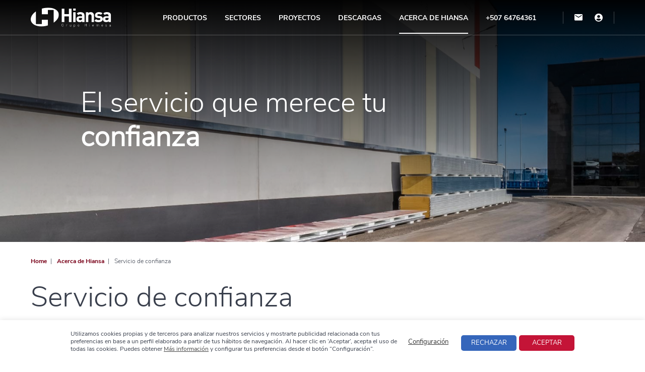

--- FILE ---
content_type: text/html; charset=UTF-8
request_url: https://www.hiansa.com/cr/acerca-de-hiansa/servicio-de-confianza/
body_size: 10921
content:
<!DOCTYPE html><html " prefix="og: https://ogp.me/ns#"> <head> <meta charset="UTF-8"> <meta http-equiv="X-UA-Compatible" content="IE=edge"> <meta name="viewport" content="width=device-width, initial-scale=1, shrink-to-fit=no, user-scalable=no"> <meta name="author" content="Hiansa Costa Rica"> <meta name="publisher" content="Hiansa Costa Rica"> <link rel="stylesheet" href="https://www.hiansa.com/cr/wp-content/themes/nwp/style.css"> <style>img:is([sizes="auto" i], [sizes^="auto," i]) { contain-intrinsic-size: 3000px 1500px }</style>  <title>Servicio de confianza - Hiansa Costa Rica</title><meta name="description" content="El servicio que merece tu confianza"/><meta name="robots" content="index, follow, max-snippet:-1, max-video-preview:-1, max-image-preview:large"/><link rel="canonical" href="https://www.hiansa.com/cr/acerca-de-hiansa/servicio-de-confianza/" /><meta property="og:locale" content="es_ES" /><meta property="og:type" content="article" /><meta property="og:title" content="Servicio de confianza - Hiansa Costa Rica" /><meta property="og:description" content="El servicio que merece tu confianza" /><meta property="og:url" content="https://www.hiansa.com/cr/acerca-de-hiansa/servicio-de-confianza/" /><meta property="og:site_name" content="Hiansa Costa Rica" /><meta property="og:updated_time" content="2021-03-31T11:08:53+02:00" /><meta property="og:image" content="https://www.hiansa.com/cr/wp-content/uploads/sites/8/2020/08/slide_hiansa_servicio_excelente.jpg" /><meta property="og:image:secure_url" content="https://www.hiansa.com/cr/wp-content/uploads/sites/8/2020/08/slide_hiansa_servicio_excelente.jpg" /><meta property="og:image:width" content="1920" /><meta property="og:image:height" content="562" /><meta property="og:image:alt" content="Servicio de confianza" /><meta property="og:image:type" content="image/jpeg" /><meta property="article:published_time" content="2020-08-07T08:28:08+02:00" /><meta property="article:modified_time" content="2021-03-31T11:08:53+02:00" /><meta name="twitter:card" content="summary_large_image" /><meta name="twitter:title" content="Servicio de confianza - Hiansa Costa Rica" /><meta name="twitter:description" content="El servicio que merece tu confianza" /><meta name="twitter:image" content="https://www.hiansa.com/cr/wp-content/uploads/sites/8/2020/08/slide_hiansa_servicio_excelente.jpg" /><meta name="twitter:label1" content="Tiempo de lectura" /><meta name="twitter:data1" content="Menos de un minuto" /><script type="application/ld+json" class="rank-math-schema">{"@context":"https://schema.org","@graph":[{"@type":["Person","Organization"],"@id":"https://www.hiansa.com/cr/#person","name":"Hiansa Costa Rica"},{"@type":"WebSite","@id":"https://www.hiansa.com/cr/#website","url":"https://www.hiansa.com/cr","name":"Hiansa Costa Rica","publisher":{"@id":"https://www.hiansa.com/cr/#person"},"inLanguage":"es"},{"@type":"ImageObject","@id":"https://www.hiansa.com/cr/wp-content/uploads/sites/8/2020/08/slide_hiansa_servicio_excelente.jpg","url":"https://www.hiansa.com/cr/wp-content/uploads/sites/8/2020/08/slide_hiansa_servicio_excelente.jpg","width":"1920","height":"562","inLanguage":"es"},{"@type":"WebPage","@id":"https://www.hiansa.com/cr/acerca-de-hiansa/servicio-de-confianza/#webpage","url":"https://www.hiansa.com/cr/acerca-de-hiansa/servicio-de-confianza/","name":"Servicio de confianza - Hiansa Costa Rica","datePublished":"2020-08-07T08:28:08+02:00","dateModified":"2021-03-31T11:08:53+02:00","isPartOf":{"@id":"https://www.hiansa.com/cr/#website"},"primaryImageOfPage":{"@id":"https://www.hiansa.com/cr/wp-content/uploads/sites/8/2020/08/slide_hiansa_servicio_excelente.jpg"},"inLanguage":"es"},{"@type":"Person","@id":"https://www.hiansa.com/cr/author/","url":"https://www.hiansa.com/cr/author/","image":{"@type":"ImageObject","@id":"https://secure.gravatar.com/avatar/?s=96&amp;d=mm&amp;r=g","url":"https://secure.gravatar.com/avatar/?s=96&amp;d=mm&amp;r=g","inLanguage":"es"}},{"@type":"Article","headline":"Servicio de confianza - Hiansa Costa Rica","datePublished":"2020-08-07T08:28:08+02:00","dateModified":"2021-03-31T11:08:53+02:00","author":{"@id":"https://www.hiansa.com/cr/author/"},"publisher":{"@id":"https://www.hiansa.com/cr/#person"},"description":"El servicio que merece tu confianza","name":"Servicio de confianza - Hiansa Costa Rica","@id":"https://www.hiansa.com/cr/acerca-de-hiansa/servicio-de-confianza/#richSnippet","isPartOf":{"@id":"https://www.hiansa.com/cr/acerca-de-hiansa/servicio-de-confianza/#webpage"},"image":{"@id":"https://www.hiansa.com/cr/wp-content/uploads/sites/8/2020/08/slide_hiansa_servicio_excelente.jpg"},"inLanguage":"es","mainEntityOfPage":{"@id":"https://www.hiansa.com/cr/acerca-de-hiansa/servicio-de-confianza/#webpage"}}]}</script> <link rel='stylesheet' id='iheg-fontawesome-css' href='https://www.hiansa.com/cr/wp-content/plugins/image-hover-effects-block//assets/fontawesome-v5/css/all.min.css?ver=1.4.5' type='text/css' media='all' /><link rel='stylesheet' id='wp-block-library-css' href='https://www.hiansa.com/cr/wp-includes/css/dist/block-library/style.min.css?ver=6.7.2' type='text/css' media='all' /><link rel='stylesheet' id='iheg-image-hover-css' href='https://www.hiansa.com/cr/wp-content/plugins/image-hover-effects-block/assets/css/style.min.css?ver=1.4.5' type='text/css' media='all' /><style id='classic-theme-styles-inline-css' type='text/css'>/*! This file is auto-generated */.wp-block-button__link{color:#fff;background-color:#32373c;border-radius:9999px;box-shadow:none;text-decoration:none;padding:calc(.667em + 2px) calc(1.333em + 2px);font-size:1.125em}.wp-block-file__button{background:#32373c;color:#fff;text-decoration:none}</style><style id='global-styles-inline-css' type='text/css'>:root{--wp--preset--aspect-ratio--square: 1;--wp--preset--aspect-ratio--4-3: 4/3;--wp--preset--aspect-ratio--3-4: 3/4;--wp--preset--aspect-ratio--3-2: 3/2;--wp--preset--aspect-ratio--2-3: 2/3;--wp--preset--aspect-ratio--16-9: 16/9;--wp--preset--aspect-ratio--9-16: 9/16;--wp--preset--color--black: #000000;--wp--preset--color--cyan-bluish-gray: #abb8c3;--wp--preset--color--white: #ffffff;--wp--preset--color--pale-pink: #f78da7;--wp--preset--color--vivid-red: #cf2e2e;--wp--preset--color--luminous-vivid-orange: #ff6900;--wp--preset--color--luminous-vivid-amber: #fcb900;--wp--preset--color--light-green-cyan: #7bdcb5;--wp--preset--color--vivid-green-cyan: #00d084;--wp--preset--color--pale-cyan-blue: #8ed1fc;--wp--preset--color--vivid-cyan-blue: #0693e3;--wp--preset--color--vivid-purple: #9b51e0;--wp--preset--gradient--vivid-cyan-blue-to-vivid-purple: linear-gradient(135deg,rgba(6,147,227,1) 0%,rgb(155,81,224) 100%);--wp--preset--gradient--light-green-cyan-to-vivid-green-cyan: linear-gradient(135deg,rgb(122,220,180) 0%,rgb(0,208,130) 100%);--wp--preset--gradient--luminous-vivid-amber-to-luminous-vivid-orange: linear-gradient(135deg,rgba(252,185,0,1) 0%,rgba(255,105,0,1) 100%);--wp--preset--gradient--luminous-vivid-orange-to-vivid-red: linear-gradient(135deg,rgba(255,105,0,1) 0%,rgb(207,46,46) 100%);--wp--preset--gradient--very-light-gray-to-cyan-bluish-gray: linear-gradient(135deg,rgb(238,238,238) 0%,rgb(169,184,195) 100%);--wp--preset--gradient--cool-to-warm-spectrum: linear-gradient(135deg,rgb(74,234,220) 0%,rgb(151,120,209) 20%,rgb(207,42,186) 40%,rgb(238,44,130) 60%,rgb(251,105,98) 80%,rgb(254,248,76) 100%);--wp--preset--gradient--blush-light-purple: linear-gradient(135deg,rgb(255,206,236) 0%,rgb(152,150,240) 100%);--wp--preset--gradient--blush-bordeaux: linear-gradient(135deg,rgb(254,205,165) 0%,rgb(254,45,45) 50%,rgb(107,0,62) 100%);--wp--preset--gradient--luminous-dusk: linear-gradient(135deg,rgb(255,203,112) 0%,rgb(199,81,192) 50%,rgb(65,88,208) 100%);--wp--preset--gradient--pale-ocean: linear-gradient(135deg,rgb(255,245,203) 0%,rgb(182,227,212) 50%,rgb(51,167,181) 100%);--wp--preset--gradient--electric-grass: linear-gradient(135deg,rgb(202,248,128) 0%,rgb(113,206,126) 100%);--wp--preset--gradient--midnight: linear-gradient(135deg,rgb(2,3,129) 0%,rgb(40,116,252) 100%);--wp--preset--font-size--small: 13px;--wp--preset--font-size--medium: 20px;--wp--preset--font-size--large: 36px;--wp--preset--font-size--x-large: 42px;--wp--preset--spacing--20: 0.44rem;--wp--preset--spacing--30: 0.67rem;--wp--preset--spacing--40: 1rem;--wp--preset--spacing--50: 1.5rem;--wp--preset--spacing--60: 2.25rem;--wp--preset--spacing--70: 3.38rem;--wp--preset--spacing--80: 5.06rem;--wp--preset--shadow--natural: 6px 6px 9px rgba(0, 0, 0, 0.2);--wp--preset--shadow--deep: 12px 12px 50px rgba(0, 0, 0, 0.4);--wp--preset--shadow--sharp: 6px 6px 0px rgba(0, 0, 0, 0.2);--wp--preset--shadow--outlined: 6px 6px 0px -3px rgba(255, 255, 255, 1), 6px 6px rgba(0, 0, 0, 1);--wp--preset--shadow--crisp: 6px 6px 0px rgba(0, 0, 0, 1);}:where(.is-layout-flex){gap: 0.5em;}:where(.is-layout-grid){gap: 0.5em;}body .is-layout-flex{display: flex;}.is-layout-flex{flex-wrap: wrap;align-items: center;}.is-layout-flex > :is(*, div){margin: 0;}body .is-layout-grid{display: grid;}.is-layout-grid > :is(*, div){margin: 0;}:where(.wp-block-columns.is-layout-flex){gap: 2em;}:where(.wp-block-columns.is-layout-grid){gap: 2em;}:where(.wp-block-post-template.is-layout-flex){gap: 1.25em;}:where(.wp-block-post-template.is-layout-grid){gap: 1.25em;}.has-black-color{color: var(--wp--preset--color--black) !important;}.has-cyan-bluish-gray-color{color: var(--wp--preset--color--cyan-bluish-gray) !important;}.has-white-color{color: var(--wp--preset--color--white) !important;}.has-pale-pink-color{color: var(--wp--preset--color--pale-pink) !important;}.has-vivid-red-color{color: var(--wp--preset--color--vivid-red) !important;}.has-luminous-vivid-orange-color{color: var(--wp--preset--color--luminous-vivid-orange) !important;}.has-luminous-vivid-amber-color{color: var(--wp--preset--color--luminous-vivid-amber) !important;}.has-light-green-cyan-color{color: var(--wp--preset--color--light-green-cyan) !important;}.has-vivid-green-cyan-color{color: var(--wp--preset--color--vivid-green-cyan) !important;}.has-pale-cyan-blue-color{color: var(--wp--preset--color--pale-cyan-blue) !important;}.has-vivid-cyan-blue-color{color: var(--wp--preset--color--vivid-cyan-blue) !important;}.has-vivid-purple-color{color: var(--wp--preset--color--vivid-purple) !important;}.has-black-background-color{background-color: var(--wp--preset--color--black) !important;}.has-cyan-bluish-gray-background-color{background-color: var(--wp--preset--color--cyan-bluish-gray) !important;}.has-white-background-color{background-color: var(--wp--preset--color--white) !important;}.has-pale-pink-background-color{background-color: var(--wp--preset--color--pale-pink) !important;}.has-vivid-red-background-color{background-color: var(--wp--preset--color--vivid-red) !important;}.has-luminous-vivid-orange-background-color{background-color: var(--wp--preset--color--luminous-vivid-orange) !important;}.has-luminous-vivid-amber-background-color{background-color: var(--wp--preset--color--luminous-vivid-amber) !important;}.has-light-green-cyan-background-color{background-color: var(--wp--preset--color--light-green-cyan) !important;}.has-vivid-green-cyan-background-color{background-color: var(--wp--preset--color--vivid-green-cyan) !important;}.has-pale-cyan-blue-background-color{background-color: var(--wp--preset--color--pale-cyan-blue) !important;}.has-vivid-cyan-blue-background-color{background-color: var(--wp--preset--color--vivid-cyan-blue) !important;}.has-vivid-purple-background-color{background-color: var(--wp--preset--color--vivid-purple) !important;}.has-black-border-color{border-color: var(--wp--preset--color--black) !important;}.has-cyan-bluish-gray-border-color{border-color: var(--wp--preset--color--cyan-bluish-gray) !important;}.has-white-border-color{border-color: var(--wp--preset--color--white) !important;}.has-pale-pink-border-color{border-color: var(--wp--preset--color--pale-pink) !important;}.has-vivid-red-border-color{border-color: var(--wp--preset--color--vivid-red) !important;}.has-luminous-vivid-orange-border-color{border-color: var(--wp--preset--color--luminous-vivid-orange) !important;}.has-luminous-vivid-amber-border-color{border-color: var(--wp--preset--color--luminous-vivid-amber) !important;}.has-light-green-cyan-border-color{border-color: var(--wp--preset--color--light-green-cyan) !important;}.has-vivid-green-cyan-border-color{border-color: var(--wp--preset--color--vivid-green-cyan) !important;}.has-pale-cyan-blue-border-color{border-color: var(--wp--preset--color--pale-cyan-blue) !important;}.has-vivid-cyan-blue-border-color{border-color: var(--wp--preset--color--vivid-cyan-blue) !important;}.has-vivid-purple-border-color{border-color: var(--wp--preset--color--vivid-purple) !important;}.has-vivid-cyan-blue-to-vivid-purple-gradient-background{background: var(--wp--preset--gradient--vivid-cyan-blue-to-vivid-purple) !important;}.has-light-green-cyan-to-vivid-green-cyan-gradient-background{background: var(--wp--preset--gradient--light-green-cyan-to-vivid-green-cyan) !important;}.has-luminous-vivid-amber-to-luminous-vivid-orange-gradient-background{background: var(--wp--preset--gradient--luminous-vivid-amber-to-luminous-vivid-orange) !important;}.has-luminous-vivid-orange-to-vivid-red-gradient-background{background: var(--wp--preset--gradient--luminous-vivid-orange-to-vivid-red) !important;}.has-very-light-gray-to-cyan-bluish-gray-gradient-background{background: var(--wp--preset--gradient--very-light-gray-to-cyan-bluish-gray) !important;}.has-cool-to-warm-spectrum-gradient-background{background: var(--wp--preset--gradient--cool-to-warm-spectrum) !important;}.has-blush-light-purple-gradient-background{background: var(--wp--preset--gradient--blush-light-purple) !important;}.has-blush-bordeaux-gradient-background{background: var(--wp--preset--gradient--blush-bordeaux) !important;}.has-luminous-dusk-gradient-background{background: var(--wp--preset--gradient--luminous-dusk) !important;}.has-pale-ocean-gradient-background{background: var(--wp--preset--gradient--pale-ocean) !important;}.has-electric-grass-gradient-background{background: var(--wp--preset--gradient--electric-grass) !important;}.has-midnight-gradient-background{background: var(--wp--preset--gradient--midnight) !important;}.has-small-font-size{font-size: var(--wp--preset--font-size--small) !important;}.has-medium-font-size{font-size: var(--wp--preset--font-size--medium) !important;}.has-large-font-size{font-size: var(--wp--preset--font-size--large) !important;}.has-x-large-font-size{font-size: var(--wp--preset--font-size--x-large) !important;}:where(.wp-block-post-template.is-layout-flex){gap: 1.25em;}:where(.wp-block-post-template.is-layout-grid){gap: 1.25em;}:where(.wp-block-columns.is-layout-flex){gap: 2em;}:where(.wp-block-columns.is-layout-grid){gap: 2em;}:root :where(.wp-block-pullquote){font-size: 1.5em;line-height: 1.6;}</style><link rel='stylesheet' id='contact-form-7-css' href='https://www.hiansa.com/cr/wp-content/plugins/contact-form-7/includes/css/styles.css?ver=6.1.3' type='text/css' media='all' /><link rel='stylesheet' id='cookie-law-info-css' href='https://www.hiansa.com/cr/wp-content/plugins/cookie-law-info/legacy/public/css/cookie-law-info-public.css?ver=3.3.6' type='text/css' media='all' /><link rel='stylesheet' id='cookie-law-info-gdpr-css' href='https://www.hiansa.com/cr/wp-content/plugins/cookie-law-info/legacy/public/css/cookie-law-info-gdpr.css?ver=3.3.6' type='text/css' media='all' /><link rel='stylesheet' id='nwp-vendor-css' href='https://www.hiansa.com/cr/wp-content/themes/nwp/public/assets/css/vendors.min.css?ver=1.0' type='text/css' media='all' /><link rel='stylesheet' id='nwp-styles-css' href='https://www.hiansa.com/cr/wp-content/themes/nwp/public/assets/css/styles.min.css?ver=1.0' type='text/css' media='all' /><script type="text/javascript" src="https://www.hiansa.com/cr/wp-includes/js/jquery/jquery.min.js?ver=3.7.1" id="jquery-core-js"></script><script type="text/javascript" src="https://www.hiansa.com/cr/wp-includes/js/jquery/jquery-migrate.min.js?ver=3.4.1" id="jquery-migrate-js"></script><script type="text/javascript" id="cookie-law-info-js-extra">
/* <![CDATA[ */
var Cli_Data = {"nn_cookie_ids":[],"cookielist":[],"non_necessary_cookies":[],"ccpaEnabled":"","ccpaRegionBased":"","ccpaBarEnabled":"","strictlyEnabled":["necessary","obligatoire"],"ccpaType":"gdpr","js_blocking":"1","custom_integration":"","triggerDomRefresh":"","secure_cookies":""};
var cli_cookiebar_settings = {"animate_speed_hide":"500","animate_speed_show":"500","background":"#FFF","border":"#b1a6a6c2","border_on":"","button_1_button_colour":"#c41437","button_1_button_hover":"#9d102c","button_1_link_colour":"#fff","button_1_as_button":"1","button_1_new_win":"","button_2_button_colour":"#333","button_2_button_hover":"#292929","button_2_link_colour":"#444","button_2_as_button":"","button_2_hidebar":"","button_3_button_colour":"#3566bb","button_3_button_hover":"#2a5296","button_3_link_colour":"#fff","button_3_as_button":"1","button_3_new_win":"","button_4_button_colour":"#000","button_4_button_hover":"#000000","button_4_link_colour":"#333333","button_4_as_button":"","button_7_button_colour":"#61a229","button_7_button_hover":"#4e8221","button_7_link_colour":"#fff","button_7_as_button":"1","button_7_new_win":"","font_family":"inherit","header_fix":"","notify_animate_hide":"1","notify_animate_show":"","notify_div_id":"#cookie-law-info-bar","notify_position_horizontal":"right","notify_position_vertical":"bottom","scroll_close":"","scroll_close_reload":"","accept_close_reload":"","reject_close_reload":"","showagain_tab":"","showagain_background":"#fff","showagain_border":"#000","showagain_div_id":"#cookie-law-info-again","showagain_x_position":"100px","text":"#212121","show_once_yn":"","show_once":"10000","logging_on":"","as_popup":"","popup_overlay":"1","bar_heading_text":"","cookie_bar_as":"banner","popup_showagain_position":"bottom-right","widget_position":"left"};
var log_object = {"ajax_url":"https:\/\/www.hiansa.com\/cr\/wp-admin\/admin-ajax.php"};
/* ]]> */
</script><script type="text/javascript" src="https://www.hiansa.com/cr/wp-content/plugins/cookie-law-info/legacy/public/js/cookie-law-info-public.js?ver=3.3.6" id="cookie-law-info-js"></script> <meta property="og:title" content="Servicio de confianza"> <meta property="og:type" content="website"> <meta property="og:url" content="https://www.hiansa.com/cr/acerca-de-hiansa/servicio-de-confianza/"> <meta property="og:image" content="https://www.hiansa.com/cr/wp-content/uploads/sites/8/2020/08/slide_hiansa_servicio_excelente.jpg"> <meta property="og:description" content=""> <meta property="og:site_name" content="Hiansa Costa Rica">    <script>
        (function(d, s, id){
            var js, fjs = d.getElementsByTagName(s)[0];
            if (d.getElementById(id)) return;
            js = d.createElement(s); js.id = id;
            js.src = "https://connect.facebook.net/es_ES/sdk.js";
            fjs.parentNode.insertBefore(js, fjs);
        }
        (document, 'script', 'facebook-jssdk'));
    </script> <meta name="twitter:card" content="summary_large_image"> <meta name="twitter:site" content="Hiansa Costa Rica"> <meta name="twitter:title" content="Servicio de confianza"> <meta name="twitter:description" content=""> <meta name="twitter:creator" content="Hiansa – GRUPO HIEMESA"> <meta name="twitter:image" content="https://www.hiansa.com/cr/wp-content/uploads/sites/8/2020/08/slide_hiansa_servicio_excelente.jpg"> <script async src="https://www.googletagmanager.com/gtag/js?id=G-EW7PLRYXG9"></script><script>
  window.dataLayer = window.dataLayer || [];
  function gtag(){dataLayer.push(arguments);}
  gtag('js', new Date());

  gtag('config', 'G-EW7PLRYXG9');
</script><link rel="icon" href="https://www.hiansa.com/cr/wp-content/uploads/sites/8/2020/09/hiansa-ico.png" sizes="32x32" /><link rel="icon" href="https://www.hiansa.com/cr/wp-content/uploads/sites/8/2020/09/hiansa-ico.png" sizes="192x192" /><link rel="apple-touch-icon" href="https://www.hiansa.com/cr/wp-content/uploads/sites/8/2020/09/hiansa-ico.png" /><meta name="msapplication-TileImage" content="https://www.hiansa.com/cr/wp-content/uploads/sites/8/2020/09/hiansa-ico.png" /> </head> <body class="">  <header> <div class="overlay"></div> <div class="wrapper-header"> <div class="container"> <div class="row"> <div class="col-12"> <div class="header-block"> <div class="logo"> <p> <a href="https://www.hiansa.com/cr/" title="Home"> <picture> <source media="(min-width: 992px)" srcset="https://www.hiansa.com/cr/wp-content/uploads/sites/8/2020/08/logo-hiemesa.svg"> <img src="https://www.hiansa.com/cr/wp-content/uploads/sites/8/2020/08/logo-hiemesa.svg" alt="Hiansa Costa Rica"> </picture> </a> </p> </div> <div class="wrapper-slide-menu"> <div class="wrapper-container"> <nav class="menu"> <ul class="list-menu"><li id="menu-item-766" class="megamenu menu-item menu-item-type-post_type_archive menu-item-object-product menu-item-has-children menu-item-766 nav-item"><a title="Productos" href="https://www.hiansa.com/cr/productos/" class="nav-link" id="menu-item-dropdown-766">Productos</a><ul class="sub-menu" aria-labelledby="menu-item-dropdown-766" role="menu"> <li id="menu-item-2383" class="d-block d-md-none menu-item menu-item-type-post_type_archive menu-item-object-product menu-item-2383 nav-item"><a title="Todos los Productos" href="https://www.hiansa.com/cr/productos/">Todos los Productos</a></li> <li id="menu-item-386" class="menu-item menu-item-type-custom menu-item-object-custom menu-item-has-children menu-item-386 nav-item"><a title="Paneles Sándwich" href="#">Paneles Sándwich</a> <ul aria-labelledby="menu-item-dropdown-766" role="menu"> <li id="menu-item-351" class="menu-item-type-taxonomy menu-item-object-product_category menu-item-351 nav-item"><a title="Panel de Cubierta" href="https://www.hiansa.com/cr/productos/panel-de-cubierta/">Panel de Cubierta</a></li> <li id="menu-item-352" class="menu-item-type-taxonomy menu-item-object-product_category menu-item-352 nav-item"><a title="Panel de Fachada" href="https://www.hiansa.com/cr/productos/panel-de-fachada/">Panel de Fachada</a></li> <li id="menu-item-355" class="menu-item-type-taxonomy menu-item-object-product_category menu-item-355 nav-item"><a title="Panel Frigorífico" href="https://www.hiansa.com/cr/productos/panel-frigorifico/">Panel Frigorífico</a></li> <li id="menu-item-357" class="menu-item-type-taxonomy menu-item-object-product_category menu-item-357 nav-item"><a title="Panel Teja" href="https://www.hiansa.com/cr/productos/panel-teja/">Panel Teja</a></li> <li id="menu-item-353" class="menu-item-type-taxonomy menu-item-object-product_category menu-item-353 nav-item"><a title="Panel de Iluminación" href="https://www.hiansa.com/cr/productos/panel-de-iluminacion/">Panel de Iluminación</a></li> <li id="menu-item-354" class="menu-item-type-taxonomy menu-item-object-product_category menu-item-354 nav-item"><a title="Panel HF" href="https://www.hiansa.com/cr/productos/panel-hf/">Panel HF</a></li> <li id="menu-item-356" class="menu-item-type-taxonomy menu-item-object-product_category menu-item-356 nav-item"><a title="Panel Lana de Roca HiRock" href="https://www.hiansa.com/cr/productos/panel-lana-de-roca-hirock/">Panel Lana de Roca HiRock</a></li> <li id="menu-item-358" class="menu-item-type-taxonomy menu-item-object-product_category menu-item-358 nav-item"><a title="Panel Altas Prestaciones Ultra" href="https://www.hiansa.com/cr/productos/panel-ultra/">Panel Altas Prestaciones Ultra</a></li> </ul></li> <li id="menu-item-387" class="menu-item menu-item-type-custom menu-item-object-custom menu-item-has-children menu-item-387 nav-item"><a title="Chapas y Forjados" href="#">Chapas y Forjados</a> <ul aria-labelledby="menu-item-dropdown-766" role="menu"> <li id="menu-item-348" class="menu-item-type-taxonomy menu-item-object-product_category menu-item-348 nav-item"><a title="Chapas Fachada" href="https://www.hiansa.com/cr/productos/chapas-perfiladas-fa/">Chapas Fachada</a></li> <li id="menu-item-2368" class="menu-item-type-custom menu-item-object-custom menu-item-2368 nav-item"><a title="Chapas Cubierta" href="https://www.hiansa.com/cr/productos/chapas-perfiladas-cu/">Chapas Cubierta</a></li> <li id="menu-item-2367" class="menu-item-type-custom menu-item-object-custom menu-item-2367 nav-item"><a title="Bandejas" href="https://www.hiansa.com/cr/productos/bandejas/">Bandejas</a></li> <li id="menu-item-349" class="menu-item-type-taxonomy menu-item-object-product_category menu-item-349 nav-item"><a title="Forjados Colaborantes" href="https://www.hiansa.com/cr/productos/forjados-colaborantes/">Forjados Colaborantes</a></li> </ul></li> <li id="menu-item-2749" class="menu-item menu-item-type-custom menu-item-object-custom menu-item-has-children menu-item-2749 nav-item"><a title="Novedades" href="#">Novedades</a> <ul aria-labelledby="menu-item-dropdown-766" role="menu"> <li id="menu-item-2750" class="menu-item-type-taxonomy menu-item-object-product_category menu-item-2750 nav-item"><a title="Panel Slimsun" href="https://www.hiansa.com/cr/productos/panel-slimsun/">Panel Slimsun</a></li> </ul></li></ul></li><li id="menu-item-549" class="menu-item menu-item-type-post_type menu-item-object-page menu-item-549 nav-item"><a title="Sectores" href="https://www.hiansa.com/cr/sectores/" class="nav-link">Sectores</a></li><li id="menu-item-12" class="menu-item menu-item-type-post_type_archive menu-item-object-project menu-item-12 nav-item"><a title="Proyectos" href="https://www.hiansa.com/cr/proyectos/" class="nav-link">Proyectos</a></li><li id="menu-item-2723" class="menu-item menu-item-type-post_type menu-item-object-page menu-item-2723 nav-item"><a title="Descargas" href="https://www.hiansa.com/cr/descargas/" class="nav-link">Descargas</a></li><li id="menu-item-385" class="menu-item menu-item-type-post_type menu-item-object-page current-page-ancestor current-menu-ancestor current-menu-parent current-page-parent current_page_parent current_page_ancestor menu-item-has-children active menu-item-385 nav-item"><a title="Acerca de Hiansa" href="https://www.hiansa.com/cr/acerca-de-hiansa/" class="nav-link" id="menu-item-dropdown-385">Acerca de Hiansa</a><ul class="sub-menu" aria-labelledby="menu-item-dropdown-385" role="menu"> <li id="menu-item-2384" class="d-block d-md-none menu-item menu-item-type-post_type menu-item-object-page current-page-ancestor current-page-parent menu-item-2384 nav-item"><a title="Acerca de Hiansa" href="https://www.hiansa.com/cr/acerca-de-hiansa/">Acerca de Hiansa</a></li> <li id="menu-item-134" class="menu-item menu-item-type-post_type menu-item-object-page current-menu-item page_item page-item-22 current_page_item active menu-item-134 nav-item"><a title="Servicio de confianza" href="https://www.hiansa.com/cr/acerca-de-hiansa/servicio-de-confianza/">Servicio de confianza</a></li> <li id="menu-item-133" class="menu-item menu-item-type-post_type menu-item-object-page menu-item-133 nav-item"><a title="Calidad" href="https://www.hiansa.com/cr/acerca-de-hiansa/calidad/">Calidad</a></li> <li id="menu-item-2033" class="menu-item menu-item-type-post_type menu-item-object-page menu-item-2033 nav-item"><a title="Red Comercial Internacional" href="https://www.hiansa.com/cr/acerca-de-hiansa/red-comercial-internacional/">Red Comercial Internacional</a></li></ul></li><li id="menu-item-2435" class="menu-item menu-item-type-custom menu-item-object-custom menu-item-2435 nav-item"><a title="+507 64764361" href="tel:+50764764361" class="nav-link">+507 64764361</a></li><li id="menu-item-256" class="select-country menu-item menu-item-type-custom menu-item-object-custom menu-item-has-children menu-item-256 nav-item"><a title="Indica en qué región estás:" href="#" class="nav-link" id="menu-item-dropdown-256">Indica en qué región estás:</a><ul class="sub-menu" aria-labelledby="menu-item-dropdown-256" role="menu"> <li id="menu-item-284" class="menu-item menu-item-type-custom menu-item-object-custom menu-item-has-children menu-item-284 nav-item"><a title="Europa" href="#">Europa</a> <ul aria-labelledby="menu-item-dropdown-256" role="menu"> <li id="menu-item-286" class="menu-item-type-custom menu-item-object-custom menu-item-286 nav-item"><a title="España" href="https://www.hiansa.com/">España</a></li> </ul></li> <li id="menu-item-2101" class="menu-item menu-item-type-custom menu-item-object-custom menu-item-has-children menu-item-2101 nav-item"><a title="América" href="#">América</a> <ul aria-labelledby="menu-item-dropdown-256" role="menu"> <li id="menu-item-2102" class="menu-item-type-custom menu-item-object-custom menu-item-2102 nav-item"><a title="Colombia" href="https://www.hiansa.com/co/">Colombia</a></li> <li id="menu-item-2168" class="menu-item-type-custom menu-item-object-custom menu-item-2168 nav-item"><a title="Perú" href="https://www.hiansa.com/pe/">Perú</a></li> <li id="menu-item-2195" class="menu-item-type-custom menu-item-object-custom menu-item-2195 nav-item"><a title="Ecuador" href="https://www.hiansa.com/ec/">Ecuador</a></li> <li id="menu-item-2250" class="menu-item-type-custom menu-item-object-custom menu-item-home menu-item-2250 nav-item"><a title="Costa Rica" href="https://www.hiansa.com/cr/">Costa Rica</a></li> <li id="menu-item-2257" class="menu-item-type-custom menu-item-object-custom menu-item-2257 nav-item"><a title="México" href="https://www.hiansa.com/mx/">México</a></li> <li id="menu-item-2267" class="menu-item-type-custom menu-item-object-custom menu-item-2267 nav-item"><a title="República Dominicana" href="https://www.hiansa.com/do/">República Dominicana</a></li> <li id="menu-item-2269" class="menu-item-type-custom menu-item-object-custom menu-item-2269 nav-item"><a title="Argentina" href="https://www.hiansa.com/ar/">Argentina</a></li> <li id="menu-item-2271" class="menu-item-type-custom menu-item-object-custom menu-item-2271 nav-item"><a title="Chile" href="https://www.hiansa.com/cl/">Chile</a></li> </ul></li> <li id="menu-item-2204" class="menu-item menu-item-type-custom menu-item-object-custom menu-item-has-children menu-item-2204 nav-item"><a title="África" href="#">África</a> <ul aria-labelledby="menu-item-dropdown-256" role="menu"> <li id="menu-item-2205" class="menu-item-type-custom menu-item-object-custom menu-item-2205 nav-item"><a title="Marruecos" href="http://www.hiansapanel.ma/ar">Marruecos</a></li> </ul></li></ul></li></ul> </nav> </div> </div> <div class="wrapper-icons-menu"> <ul><li id="menu-item-448" class="menu-item menu-item-type-post_type menu-item-object-page menu-item-448"><a href="https://www.hiansa.com/cr/contacta-con-hiansa/"><em class="icon-email1" title="Contacta con Hiansa"></em></a></li><li id="menu-item-449" class="menu-item menu-item-type-custom menu-item-object-custom menu-item-449"><a target="_blank" href="https://intranet.hiemesa.com:11000/"><em class="icon-user" title="Área de Clientes"></em></a></li></ul> <div class="d-block d-md-none js-hamburguer"> <p class="hamburger"><em class="icon-menu"></em></p> </div> </div> </div> </div> </div> </div> </div></header> <main role="main"> <section class="block-hero hero" style="background-image: url('https://www.hiansa.com/cr/wp-content/uploads/sites/8/2020/08/slide_hiansa_servicio_excelente.jpg')"> <div class="wrapper-hero"> <div class="container"> <div class="row justify-content-end"> <div class="col-12 col-md-11"> <h1 class="h1-no-line"> El servicio que merece tu <strong>confianza</strong> </h1> </div> </div> </div> </div></section><section class="breadcrumb"><div class="container"><div class="row"><div class="col-12"><ul class="breadcrumb__list" itemscope itemtype="https://schema.org/BreadcrumbList"><li itemprop="itemListElement" itemscope itemtype="https://schema.org/ListItem"><a itemscope itemtype="https://schema.org/WebPage" itemprop="item" itemid="https://www.hiansa.com/cr" href="https://www.hiansa.com/cr"><span itemprop="name">Home</span></a><meta itemprop="position" content="1" /></li><li itemprop="itemListElement" itemscope itemtype="https://schema.org/ListItem"><a itemscope itemtype="https://schema.org/WebPage" itemprop="item" itemid="https://www.hiansa.com/cr/acerca-de-hiansa/" href="https://www.hiansa.com/cr/acerca-de-hiansa/"><span itemprop="name">Acerca de Hiansa</span></a><meta itemprop="position" content="2" /></li><li itemprop="itemListElement" itemscope itemtype="https://schema.org/ListItem"><span itemprop="name">Servicio de confianza</span><meta itemprop="position" content="3" /></li></ul></div></div></div></section><section> <div class="container"> <div class="row"> <div class="col-12"> <div class="wrapper-title"> <h2 class="h1-style">Servicio de confianza</h2> <p><p>Hiansa te ofrece la solidez de un proveedor internacional, la experiencia de más de 40 años fabricando confianza y la cercanía de una empresa familiar.</p></p> </div> </div> </div> </div></section><section class="card-img-text card-img-text "> <div class="container"> <div class="row"> <div class="col-12"> <div class="card-img-text-block"> <div class="wrap-img img--rounded"> <img decoding="async" src="https://www.hiansa.com/cr/wp-content/uploads/sites/8/2020/10/OFICINA-TECNICA.jpg" alt=""/> </div> <div class="wrap-text"> <p class="h3-style">Asesoramiento: <br/>Oficina Técnica</p>  <p>Hiansa dispone de su departamento de Ingeniería y Oficina técnica para ofrecerte un mejor servicio, y ayudarte en la definición y diseño de las soluciones constructivas que tu empresa requiere.</p> <p><a class="link download" href="http://www.hiansa.com/wp-content/uploads/2020/10/HIANSA-GUIA-PARA-OPERACIONES-CON-PANEL-SANDWICH.pdf" target="_blank">Guía operaciones panel<em class="icon-arrow"></em></a></p> <p><a class="link download" href="http://www.hiansa.com/wp-content/uploads/2020/10/HIANSA-GUIA-DE-SELECCION-DE-RECUBRIMIENTOS.pdf" target="_blank">Guía selección recubrimientos<em class="icon-arrow"></em></a></p> <p><a class="link download" href="https://www.hiansa.com/archivos/Instalar-Forjados-Hiansa.zip" target="_blank">Cálculo de forjados<em class="icon-arrow"></em></a></p> </div> </div> </div> </div> </div> </section><section class="card-img-text card-img-text left"> <div class="container"> <div class="row"> <div class="col-12"> <div class="card-img-text-block"> <div class="wrap-img img--rounded"> <img decoding="async" src="https://www.hiansa.com/cr/wp-content/uploads/sites/8/2020/10/LOGISTICA.jpg" alt=""/> </div> <div class="wrap-text"> <p class="h3-style">Logística </p>  <p>El área de logística de Hiansa dispone de avanzadas herramientas de planificación de rutas y optimización de cargas para realizar las entregas de la forma más ágil y eficiente posible, minimizando los tiempos de espera de nuestros clientes y el impacto en la huella de carbono de nuestra actividad.</p> </div> </div> </div> </div> </div> </section><section class="card-img-text card-img-text "> <div class="container"> <div class="row"> <div class="col-12"> <div class="card-img-text-block"> <div class="wrap-img img--rounded"> <img decoding="async" src="https://www.hiansa.com/cr/wp-content/uploads/sites/8/2020/09/asesoramiento_oficina_tecnica.jpg" alt=""/> </div> <div class="wrap-text"> <p class="h3-style">Servicio post-venta</p>  <p>En Hiansa estamos plenamente comprometidos con la calidad del servicio. Por ello, disponemos de un equipo de atención al cliente dedicado para atender consultas y resolver cualquier incidencia rápidamente.</p> </div> </div> </div> </div> </div> </section> </main> <footer class="footer"> <div class="footer-menu bg-gray-light2 bg-opacity"> <div class="container"> <div class="row"> <div class="col-12"> <div class="footer-menu-nav"> <div class="footer-col"> <ul><li id="menu-item-30" class="title menu-item menu-item-type-post_type menu-item-object-page current-page-ancestor current-page-parent menu-item-30"><a href="https://www.hiansa.com/cr/acerca-de-hiansa/">Acerca de Hiansa</a></li><li id="menu-item-27" class="menu-item menu-item-type-post_type menu-item-object-page current-menu-item page_item page-item-22 current_page_item menu-item-27"><a href="https://www.hiansa.com/cr/acerca-de-hiansa/servicio-de-confianza/" aria-current="page">Servicio de confianza</a></li><li id="menu-item-26" class="menu-item menu-item-type-post_type menu-item-object-page menu-item-26"><a href="https://www.hiansa.com/cr/acerca-de-hiansa/calidad/">Calidad</a></li><li id="menu-item-2034" class="menu-item menu-item-type-post_type menu-item-object-page menu-item-2034"><a href="https://www.hiansa.com/cr/acerca-de-hiansa/red-comercial-internacional/">Red Comercial Internacional</a></li></ul> </div> <div class="footer-col"> <ul><li id="menu-item-35" class="title two-column menu-item menu-item-type-post_type_archive menu-item-object-product menu-item-has-children menu-item-35"><a href="https://www.hiansa.com/cr/productos/">Productos</a><ul class="sub-menu"> <li id="menu-item-389" class="sub-menu-title menu-item menu-item-type-custom menu-item-object-custom menu-item-has-children menu-item-389"><a>Paneles Sándwich</a> <ul class="sub-menu"> <li id="menu-item-390" class="menu-item menu-item-type-taxonomy menu-item-object-product_category menu-item-390"><a href="https://www.hiansa.com/cr/productos/panel-de-cubierta/">Panel de Cubierta</a></li> <li id="menu-item-391" class="menu-item menu-item-type-taxonomy menu-item-object-product_category menu-item-391"><a href="https://www.hiansa.com/cr/productos/panel-de-fachada/">Panel de Fachada</a></li> <li id="menu-item-394" class="menu-item menu-item-type-taxonomy menu-item-object-product_category menu-item-394"><a href="https://www.hiansa.com/cr/productos/panel-frigorifico/">Panel Frigorífico</a></li> <li id="menu-item-396" class="menu-item menu-item-type-taxonomy menu-item-object-product_category menu-item-396"><a href="https://www.hiansa.com/cr/productos/panel-teja/">Panel Teja</a></li> <li id="menu-item-392" class="menu-item menu-item-type-taxonomy menu-item-object-product_category menu-item-392"><a href="https://www.hiansa.com/cr/productos/panel-de-iluminacion/">Panel de Iluminación</a></li> <li id="menu-item-393" class="menu-item menu-item-type-taxonomy menu-item-object-product_category menu-item-393"><a href="https://www.hiansa.com/cr/productos/panel-hf/">Panel HF</a></li> <li id="menu-item-395" class="menu-item menu-item-type-taxonomy menu-item-object-product_category menu-item-395"><a href="https://www.hiansa.com/cr/productos/panel-lana-de-roca-hirock/">Panel Lana de Roca HiRock</a></li> <li id="menu-item-397" class="menu-item menu-item-type-taxonomy menu-item-object-product_category menu-item-397"><a href="https://www.hiansa.com/cr/productos/panel-ultra/">Panel Altas Prestaciones Ultra</a></li> </ul></li> <li id="menu-item-398" class="sub-menu-title menu-item menu-item-type-custom menu-item-object-custom menu-item-has-children menu-item-398"><a>Chapas y forjados</a> <ul class="sub-menu"> <li id="menu-item-399" class="menu-item menu-item-type-taxonomy menu-item-object-product_category menu-item-399"><a href="https://www.hiansa.com/cr/productos/chapas-perfiladas-fa/">Chapas Fachada</a></li> <li id="menu-item-2365" class="menu-item menu-item-type-custom menu-item-object-custom menu-item-2365"><a href="https://www.hiansa.com/cr/productos/chapas-perfiladas-cu/">Chapas Cubierta</a></li> <li id="menu-item-2366" class="menu-item menu-item-type-custom menu-item-object-custom menu-item-2366"><a href="https://www.hiansa.com/cr/productos/bandejas/">Bandejas</a></li> <li id="menu-item-400" class="menu-item menu-item-type-taxonomy menu-item-object-product_category menu-item-400"><a href="https://www.hiansa.com/cr/productos/forjados-colaborantes/">Forjados Colaborantes</a></li> </ul></li></ul></li></ul> </div> <div class="footer-col"> <ul><li id="menu-item-37" class="title menu-item menu-item-type-post_type_archive menu-item-object-project menu-item-37"><a href="https://www.hiansa.com/cr/proyectos/">Proyectos</a></li><li id="menu-item-699" class="title menu-item menu-item-type-post_type menu-item-object-page menu-item-699"><a href="https://www.hiansa.com/cr/sectores/">Sectores</a></li><li id="menu-item-2724" class="title menu-item menu-item-type-post_type menu-item-object-page menu-item-2724"><a href="https://www.hiansa.com/cr/descargas/">Área de Descargas</a></li></ul> </div> <div class="footer-col"> <ul><li id="menu-item-1514" class="menu-item menu-item-type-custom menu-item-object-custom menu-item-1514"><a href="https://hiemesa.com">GRUPO HIEMESA</a></li><li id="menu-item-48" class="menu-item menu-item-type-custom menu-item-object-custom menu-item-48"><a target="_blank" href="https://www.hiemesa.com/">Web del grupo</a></li><li id="menu-item-1402" class="menu-item menu-item-type-custom menu-item-object-custom menu-item-1402"><a href="https://www.hiemesa.com/Trabaja">Trabaja con nosotros</a></li><li id="menu-item-700" class="menu-item menu-item-type-custom menu-item-object-custom menu-item-700"><a target="_blank" href="https://www.hiemesa.com/blog/">Blog</a></li></ul> </div> <div class="footer-col">  <ul class="rrss"> <li class="title">Síguenos</li> <li><a href="https://www.youtube.com/channel/UCw5B68p-QSTzsZQzIC-7L4Q" title="GO fit Youtube" target="_blank" rel="me"><em class="icon-youtube"></em></a></li> <li><a href="https://www.linkedin.com/company/hiansapanel" title="GO fit linkedin" target="_blank" rel="me"><em class="icon-linkedin"></em></a></li> </ul> <div class="wrap-button"> <p><a class="button button-primary button-small" href="https://www.hiansa.com/cr/contacta-con-hiansa/">Contacta con nosotros</a></p> </div> <div class="wrap-form-group"> <p> <label class="label">Indica en qué región estás:</label> <select class="js-select js-region-links"> <option value="0">Escoja una opción</option> <optgroup label="Europa"><option value="https://www.hiansa.com">España</option></optgroup><optgroup label="América"><option value="https://www.hiansa.com/co/">Colombia</option><option value="https://www.hiansa.com/pe/">Perú</option><option value="https://www.hiansa.com/ec/">Ecuador</option><option value="https://www.hiansa.com/cr/">Costa Rica</option><option value="https://www.hiansa.com/mx/">México</option><option value="https://www.hiansa.com/do/">República Dominicana</option><option value="https://www.hiansa.com/ar/">Argentina</option><option value="https://www.hiansa.com/cl/">Chile</option></optgroup><optgroup label="África"><option value="http://www.hiansapanel.ma/ar">Marruecos</option> </select> </p> </div> </div> </div> </div> </div> </div> </div> <div class="footer-links bg-blue"> <div class="container"> <div class="row"> <div class="col-12"> <div class="footer-links-info"> <ul><li id="menu-item-57" class="menu-item menu-item-type-post_type menu-item-object-page menu-item-57"><a href="https://www.hiansa.com/cr/aviso-legal/">Aviso legal</a></li><li id="menu-item-56" class="menu-item menu-item-type-post_type menu-item-object-page menu-item-privacy-policy menu-item-56"><a rel="privacy-policy" href="https://www.hiansa.com/cr/politica-de-privacidad/">Política de privacidad</a></li><li id="menu-item-55" class="menu-item menu-item-type-post_type menu-item-object-page menu-item-55"><a href="https://www.hiansa.com/cr/politica-de-cookies/">Política de cookies</a></li></ul> </div> <div class="footer-links-copyright"> <p>Copyright 2026 © GRUPO HIEMESA S.L. All rights reserved</p> </div> </div> </div> </div> </div></footer><!--googleoff: all--><div id="cookie-law-info-bar" data-nosnippet="true"><span><div class="cli-modal-cookie-bar"><div class="cli-modal-text-bar">Utilizamos cookies propias y de terceros para analizar nuestros servicios y mostrarte publicidad relacionada con tus preferencias en base a un perfil elaborado a partir de tus hábitos de navegación. Al hacer clic en ‘Aceptar’, acepta el uso de todas las cookies. Puedes obtener <a href="https://www.hiansa.com/cr/politica-de-cookies/" id="CONSTANT_OPEN_URL" target="_blank" class="cli-plugin-main-link">Más información</a> y configurar tus preferencias desde el botón “Configuración”.</div><a role='button' class="cli_settings_button">Configuración</a><a role='button' id="cookie_action_close_header_reject" class="medium cli-plugin-button cli-plugin-main-button cookie_action_close_header_reject cli_action_button wt-cli-reject-btn" data-cli_action="reject">Rechazar</a><a role='button' data-cli_action="accept" id="cookie_action_close_header" class="medium cli-plugin-button cli-plugin-main-button cookie_action_close_header cli_action_button wt-cli-accept-btn">Aceptar</a></div></span></div><div id="cookie-law-info-again" data-nosnippet="true"><span id="cookie_hdr_showagain">Privacy &amp; Cookies Policy</span></div><div class="cli-modal" data-nosnippet="true" id="cliSettingsPopup" tabindex="-1" role="dialog" aria-labelledby="cliSettingsPopup" aria-hidden="true"> <div class="cli-modal-dialog" role="document"> <div class="cli-modal-content cli-bar-popup"> <button type="button" class="cli-modal-close" id="cliModalClose"> <svg class="" viewBox="0 0 24 24"><path d="M19 6.41l-1.41-1.41-5.59 5.59-5.59-5.59-1.41 1.41 5.59 5.59-5.59 5.59 1.41 1.41 5.59-5.59 5.59 5.59 1.41-1.41-5.59-5.59z"></path><path d="M0 0h24v24h-24z" fill="none"></path></svg> <span class="wt-cli-sr-only">Cerrar</span> </button> <div class="cli-modal-body"> <div class="cli-container-fluid cli-tab-container"> <div class="cli-row"> <div class="cli-col-12 cli-align-items-stretch cli-px-0"> <div class="cli-privacy-overview"> <h4>ESTA PÁGINA WEB USA COOKIES</h4> <div class="cli-privacy-content"> <div class="cli-privacy-content-text"><span style="vertical-align: inherit">Este sitio web utiliza cookies para mejorar su experiencia mientras navega por el sitio web. Fuera de estas cookies, las cookies que se clasifican como necesarias se almacenan en su navegador, ya que son esenciales para el funcionamiento de las funcionalidades básicas del sitio web. También utilizamos cookies de terceros que nos ayudan a analizar y comprender cómo utiliza este sitio web. Estas cookies se almacenarán en su navegador solo con su consentimiento. También tiene la opción de optar por no recibir estas cookies. Pero la exclusión voluntaria de algunas de estas cookies puede afectar su experiencia de navegación.</span></div> </div> <a class="cli-privacy-readmore" aria-label="Mostrar más" role="button" data-readmore-text="Mostrar más" data-readless-text="Mostrar menos"></a> </div> </div> <div class="cli-col-12 cli-align-items-stretch cli-px-0 cli-tab-section-container"> <div class="cli-tab-section"> <div class="cli-tab-header"> <a role="button" tabindex="0" class="cli-nav-link cli-settings-mobile" data-target="necessary" data-toggle="cli-toggle-tab"> Necessary </a> <div class="wt-cli-necessary-checkbox"> <input type="checkbox" class="cli-user-preference-checkbox" id="wt-cli-checkbox-necessary" data-id="checkbox-necessary" checked="checked" /> <label class="form-check-label" for="wt-cli-checkbox-necessary">Necessary</label> </div> <span class="cli-necessary-caption">Siempre activado</span> </div> <div class="cli-tab-content"> <div class="cli-tab-pane cli-fade" data-id="necessary"> <div class="wt-cli-cookie-description"> Las cookies necesarias ayudan a hacer una página web utilizable activando funciones básicas como la navegación en la página y el acceso a áreas seguras de la página web. La página web no puede funcionar adecuadamente sin estas cookies. </div> </div> </div> </div> <div class="cli-tab-section"> <div class="cli-tab-header"> <a role="button" tabindex="0" class="cli-nav-link cli-settings-mobile" data-target="non-necessary" data-toggle="cli-toggle-tab"> Non-necessary </a> <div class="cli-switch"> <input type="checkbox" id="wt-cli-checkbox-non-necessary" class="cli-user-preference-checkbox" data-id="checkbox-non-necessary" checked='checked' /> <label for="wt-cli-checkbox-non-necessary" class="cli-slider" data-cli-enable="Activado" data-cli-disable="Desactivado"><span class="wt-cli-sr-only">Non-necessary</span></label> </div> </div> <div class="cli-tab-content"> <div class="cli-tab-pane cli-fade" data-id="non-necessary"> <div class="wt-cli-cookie-description"> Las cookies que pueden no ser particularmente necesarias para que el sitio web funcione y se utilizan específicamente para recopilar datos personales del usuario a través de análisis, anuncios y otros contenidos incrustados se denominan cookies no necesarias. Es obligatorio obtener el consentimiento del usuario antes de ejecutar estas cookies en su sitio web. </div> </div> </div> </div> </div> </div></div> </div> <div class="cli-modal-footer"> <div class="wt-cli-element cli-container-fluid cli-tab-container"> <div class="cli-row"> <div class="cli-col-12 cli-align-items-stretch cli-px-0"> <div class="cli-tab-footer wt-cli-privacy-overview-actions">  <a id="wt-cli-privacy-save-btn" role="button" tabindex="0" data-cli-action="accept" class="wt-cli-privacy-btn cli_setting_save_button wt-cli-privacy-accept-btn cli-btn">GUARDAR Y ACEPTAR</a> </div>  </div> </div> </div> </div> </div> </div></div><div class="cli-modal-backdrop cli-fade cli-settings-overlay"></div><div class="cli-modal-backdrop cli-fade cli-popupbar-overlay"></div><!--googleon: all--><link rel='stylesheet' id='block_text-css' href='https://www.hiansa.com/cr/wp-content/themes/nwp/src/Blocks/Text/css/block.css?ver=6.7.2' type='text/css' media='all' /><link rel='stylesheet' id='block_image-text-css' href='https://www.hiansa.com/cr/wp-content/themes/nwp/src/Blocks/ImageText/css/block.css?ver=6.7.2' type='text/css' media='all' /><script type="text/javascript" src="https://www.hiansa.com/cr/wp-includes/js/dist/hooks.min.js?ver=4d63a3d491d11ffd8ac6" id="wp-hooks-js"></script><script type="text/javascript" src="https://www.hiansa.com/cr/wp-includes/js/dist/i18n.min.js?ver=5e580eb46a90c2b997e6" id="wp-i18n-js"></script><script type="text/javascript" id="wp-i18n-js-after">
/* <![CDATA[ */
wp.i18n.setLocaleData( { 'text direction\u0004ltr': [ 'ltr' ] } );
/* ]]> */
</script><script type="text/javascript" src="https://www.hiansa.com/cr/wp-content/plugins/contact-form-7/includes/swv/js/index.js?ver=6.1.3" id="swv-js"></script><script type="text/javascript" id="contact-form-7-js-translations">
/* <![CDATA[ */
( function( domain, translations ) {
	var localeData = translations.locale_data[ domain ] || translations.locale_data.messages;
	localeData[""].domain = domain;
	wp.i18n.setLocaleData( localeData, domain );
} )( "contact-form-7", {"translation-revision-date":"2025-10-29 16:00:55+0000","generator":"GlotPress\/4.0.3","domain":"messages","locale_data":{"messages":{"":{"domain":"messages","plural-forms":"nplurals=2; plural=n != 1;","lang":"es"},"This contact form is placed in the wrong place.":["Este formulario de contacto est\u00e1 situado en el lugar incorrecto."],"Error:":["Error:"]}},"comment":{"reference":"includes\/js\/index.js"}} );
/* ]]> */
</script><script type="text/javascript" id="contact-form-7-js-before">
/* <![CDATA[ */
var wpcf7 = {
    "api": {
        "root": "https:\/\/www.hiansa.com\/cr\/wp-json\/",
        "namespace": "contact-form-7\/v1"
    },
    "cached": 1
};
/* ]]> */
</script><script type="text/javascript" src="https://www.hiansa.com/cr/wp-content/plugins/contact-form-7/includes/js/index.js?ver=6.1.3" id="contact-form-7-js"></script><script type="text/javascript" id="wpcf7-ga-events-js-before">
/* <![CDATA[ */
var cf7GASendActions = {"invalid":"true","spam":"true","mail_sent":"true","mail_failed":"true","sent":"false"}, cf7FormIDs = {"ID_2849":"BIM COSTARICA","ID_2248":"Costa Rica"};
/* ]]> */
</script><script type="text/javascript" src="https://www.hiansa.com/cr/wp-content/plugins/cf7-google-analytics/js/cf7-google-analytics.min.js?ver=1.8.10" id="wpcf7-ga-events-js"></script><script type="text/javascript" src="https://www.hiansa.com/cr/wp-content/themes/nwp/public/assets/js/scripts.min.js?ver=1.0" id="nwp-scripts-js"></script><script type="text/javascript" src="https://www.hiansa.com/cr/wp-content/themes/nwp/public/assets/js/components.min.js?ver=1.0" id="nwp-components-js"></script><script type="text/javascript" src="https://www.hiansa.com/cr/wp-content/themes/nwp/src/Projects/js/project.js?ver=6.7.2" id="project_custom_js-js"></script><script type="text/javascript" src="https://www.hiansa.com/cr/wp-content/themes/nwp/src/RegionRedirect/js/region-redirect.js?ver=6.7.2" id="region_redirect_js-js"></script> </body></html>

--- FILE ---
content_type: text/css; charset=utf-8
request_url: https://www.hiansa.com/cr/wp-content/themes/nwp/style.css
body_size: 251
content:
/*
Theme Name: NWP Theme G
Theme URI: http://nateevo.com/
Author: Nateevo - JRS 
Author URI: http://nateevo.com/
Description: NWP Theme 2019 (compatible with Gutenberg)
Version: 2.0.0
License: GNU General Public License v2 or later
License URI: LICENSE
Text Domain: nateevo
Tags:
*/

.navigation {
    margin: 0 auto;
}

.navigation li a,
.navigation li a:hover,
.navigation li.active a,
.navigation li.disabled {
    color: #fff;
    text-decoration: none;
}

.navigation li {
    display: inline;
}

.navigation li a,
.navigation li a:hover,
.navigation li.active a,
.navigation li.disabled {
    background: linear-gradient(180deg, #790019 0, #c41437 100%);
    border-radius: 3px;
    cursor: pointer;
    padding: 12px;
    padding: 0.75rem;
}

.navigation li a:hover,
.navigation li.active a {
    background: #c41437;
}

/* Ajustes espaciado de banderas - Desktop/Tablet */
@media (min-width: 992px) {
    /* Menú principal */
    .list-menu {
        padding-right: 1.1em!important;
    }
    /* Desplegable */
    header .menu>ul>li:last-child>.sub-menu {
        padding-top: 20px;
        padding-bottom: 10px;
        padding-left: 10px;
        padding-right: 10px;
    }
}



--- FILE ---
content_type: text/css; charset=utf-8
request_url: https://www.hiansa.com/cr/wp-content/themes/nwp/src/Blocks/ImageText/css/block.css?ver=6.7.2
body_size: 158
content:
/*SIZE*/
/* COLORS */
/* FONT SIZE */
/* FONT FAMILY */
/* Media queries */
/* Ejemplo Uso
body{ 
    ...
    @include media-breakpoint-up($sm) {
        background:red;
    }
    @include media-breakpoint-up($md) {
        background:none;
    }
    ...   
}
*/
/* Ejemplo de uso:
p{
  @include text-truncate();
}
*/
/* Ejemplo de uso:
p {
  @include font-size(13);
  @include rhythm(13, 18);
}
*/
/* Ejemplo de uso:
p {
    @include fluid-type($min_width, $max_width, $min_font, $max_font);
}
*/
@media (min-width: 992px) {
  .card-img-text-block {
    display: flex;
    align-items: center;
  }
}

@media (min-width: 992px) {
  .card-img-text.left .wrap-img {
    order: 2;
  }
}

@media (min-width: 992px) {
  .card-img-text.left .wrap-text {
    order: 1;
    left: 50px;
  }
}

.card-img-text .wrap-img {
  position: relative;
  left: -20vw;
  width: 120vw;
  border-radius: 0;
}

@media (min-width: 992px) {
  .card-img-text .wrap-img {
    width: 100%;
    left: 0;
    border-radius: 0 30px;
  }
}

.card-img-text .wrap-img img {
  width: 100%;
  max-width: 100%;
  height: auto;
}

.card-img-text .wrap-text {
  width: 100%;
  margin-top: -20px;
  position: relative;
  background-color: #ffffff;
  padding-top: 30px;
  padding-bottom: 25px;
  padding-left: 25px;
  padding-right: 25px;
  box-shadow: 2px 2px 10px 8px rgba(25, 25, 25, 0.05);
}

@media (min-width: 992px) {
  .card-img-text .wrap-text {
    left: -50px;
    width: 50%;
    margin-top: 0;
    padding-top: 60px;
    padding-bottom: 60px;
    padding-left: 60px;
    padding-right: 60px;
  }
}


--- FILE ---
content_type: application/javascript; charset=utf-8
request_url: https://www.hiansa.com/cr/wp-content/themes/nwp/public/assets/js/scripts.min.js?ver=1.0
body_size: 148485
content:
!function(t,e){"use strict";"object"==typeof module&&"object"==typeof module.exports?module.exports=t.document?e(t,!0):function(t){if(!t.document)throw new Error("jQuery requires a window with a document");return e(t)}:e(t)}("undefined"!=typeof window?window:this,function(C,t){"use strict";function m(t){return null!=t&&t===t.window}var e=[],E=C.document,n=Object.getPrototypeOf,o=e.slice,g=e.concat,l=e.push,r=e.indexOf,i={},s=i.toString,v=i.hasOwnProperty,a=v.toString,h=a.call(Object),y={},b=function(t){return"function"==typeof t&&"number"!=typeof t.nodeType},u={type:!0,src:!0,noModule:!0};function x(t,e,i){var n,r=(e=e||E).createElement("script");if(r.text=t,i)for(n in u)i[n]&&(r[n]=i[n]);e.head.appendChild(r).parentNode.removeChild(r)}function w(t){return null==t?t+"":"object"==typeof t||"function"==typeof t?i[s.call(t)]||"object":typeof t}var T=function(t,e){return new T.fn.init(t,e)},c=/^[\s\uFEFF\xA0]+|[\s\uFEFF\xA0]+$/g;function d(t){var e=!!t&&"length"in t&&t.length,i=w(t);return!b(t)&&!m(t)&&("array"===i||0===e||"number"==typeof e&&0<e&&e-1 in t)}T.fn=T.prototype={jquery:"3.3.1",constructor:T,length:0,toArray:function(){return o.call(this)},get:function(t){return null==t?o.call(this):t<0?this[t+this.length]:this[t]},pushStack:function(t){var e=T.merge(this.constructor(),t);return e.prevObject=this,e},each:function(t){return T.each(this,t)},map:function(i){return this.pushStack(T.map(this,function(t,e){return i.call(t,e,t)}))},slice:function(){return this.pushStack(o.apply(this,arguments))},first:function(){return this.eq(0)},last:function(){return this.eq(-1)},eq:function(t){var e=this.length,i=+t+(t<0?e:0);return this.pushStack(0<=i&&i<e?[this[i]]:[])},end:function(){return this.prevObject||this.constructor()},push:l,sort:e.sort,splice:e.splice},T.extend=T.fn.extend=function(){var t,e,i,n,r,s,a=arguments[0]||{},o=1,l=arguments.length,h=!1;for("boolean"==typeof a&&(h=a,a=arguments[o]||{},o++),"object"==typeof a||b(a)||(a={}),o===l&&(a=this,o--);o<l;o++)if(null!=(t=arguments[o]))for(e in t)i=a[e],a!==(n=t[e])&&(h&&n&&(T.isPlainObject(n)||(r=Array.isArray(n)))?(s=r?(r=!1,i&&Array.isArray(i)?i:[]):i&&T.isPlainObject(i)?i:{},a[e]=T.extend(h,s,n)):void 0!==n&&(a[e]=n));return a},T.extend({expando:"jQuery"+("3.3.1"+Math.random()).replace(/\D/g,""),isReady:!0,error:function(t){throw new Error(t)},noop:function(){},isPlainObject:function(t){var e,i;return!(!t||"[object Object]"!==s.call(t)||(e=n(t))&&("function"!=typeof(i=v.call(e,"constructor")&&e.constructor)||a.call(i)!==h))},isEmptyObject:function(t){var e;for(e in t)return!1;return!0},globalEval:function(t){x(t)},each:function(t,e){var i,n=0;if(d(t))for(i=t.length;n<i&&!1!==e.call(t[n],n,t[n]);n++);else for(n in t)if(!1===e.call(t[n],n,t[n]))break;return t},trim:function(t){return null==t?"":(t+"").replace(c,"")},makeArray:function(t,e){var i=e||[];return null!=t&&(d(Object(t))?T.merge(i,"string"==typeof t?[t]:t):l.call(i,t)),i},inArray:function(t,e,i){return null==e?-1:r.call(e,t,i)},merge:function(t,e){for(var i=+e.length,n=0,r=t.length;n<i;n++)t[r++]=e[n];return t.length=r,t},grep:function(t,e,i){for(var n=[],r=0,s=t.length,a=!i;r<s;r++)!e(t[r],r)!=a&&n.push(t[r]);return n},map:function(t,e,i){var n,r,s=0,a=[];if(d(t))for(n=t.length;s<n;s++)null!=(r=e(t[s],s,i))&&a.push(r);else for(s in t)null!=(r=e(t[s],s,i))&&a.push(r);return g.apply([],a)},guid:1,support:y}),"function"==typeof Symbol&&(T.fn[Symbol.iterator]=e[Symbol.iterator]),T.each("Boolean Number String Function Array Date RegExp Object Error Symbol".split(" "),function(t,e){i["[object "+e+"]"]=e.toLowerCase()});var p=function(i){function c(t,e,i){var n="0x"+e-65536;return n!=n||i?e:n<0?String.fromCharCode(65536+n):String.fromCharCode(n>>10|55296,1023&n|56320)}function r(){_()}var t,p,x,s,a,f,d,m,w,l,h,_,C,o,E,g,u,v,y,T="sizzle"+ +new Date,b=i.document,S=0,n=0,k=at(),A=at(),M=at(),P=function(t,e){return t===e&&(h=!0),0},I={}.hasOwnProperty,e=[],D=e.pop,L=e.push,N=e.push,F=e.slice,O=function(t,e){for(var i=0,n=t.length;i<n;i++)if(t[i]===e)return i;return-1},B="checked|selected|async|autofocus|autoplay|controls|defer|disabled|hidden|ismap|loop|multiple|open|readonly|required|scoped",z="[\\x20\\t\\r\\n\\f]",j="(?:\\\\.|[\\w-]|[^\0-\\xa0])+",$="\\["+z+"*("+j+")(?:"+z+"*([*^$|!~]?=)"+z+"*(?:'((?:\\\\.|[^\\\\'])*)'|\"((?:\\\\.|[^\\\\\"])*)\"|("+j+"))|)"+z+"*\\]",R=":("+j+")(?:\\((('((?:\\\\.|[^\\\\'])*)'|\"((?:\\\\.|[^\\\\\"])*)\")|((?:\\\\.|[^\\\\()[\\]]|"+$+")*)|.*)\\)|)",H=new RegExp(z+"+","g"),q=new RegExp("^"+z+"+|((?:^|[^\\\\])(?:\\\\.)*)"+z+"+$","g"),W=new RegExp("^"+z+"*,"+z+"*"),V=new RegExp("^"+z+"*([>+~]|"+z+")"+z+"*"),G=new RegExp("="+z+"*([^\\]'\"]*?)"+z+"*\\]","g"),Y=new RegExp(R),X=new RegExp("^"+j+"$"),U={ID:new RegExp("^#("+j+")"),CLASS:new RegExp("^\\.("+j+")"),TAG:new RegExp("^("+j+"|[*])"),ATTR:new RegExp("^"+$),PSEUDO:new RegExp("^"+R),CHILD:new RegExp("^:(only|first|last|nth|nth-last)-(child|of-type)(?:\\("+z+"*(even|odd|(([+-]|)(\\d*)n|)"+z+"*(?:([+-]|)"+z+"*(\\d+)|))"+z+"*\\)|)","i"),bool:new RegExp("^(?:"+B+")$","i"),needsContext:new RegExp("^"+z+"*[>+~]|:(even|odd|eq|gt|lt|nth|first|last)(?:\\("+z+"*((?:-\\d)?\\d*)"+z+"*\\)|)(?=[^-]|$)","i")},K=/^(?:input|select|textarea|button)$/i,Z=/^h\d$/i,Q=/^[^{]+\{\s*\[native \w/,J=/^(?:#([\w-]+)|(\w+)|\.([\w-]+))$/,tt=/[+~]/,et=new RegExp("\\\\([\\da-f]{1,6}"+z+"?|("+z+")|.)","ig"),it=/([\0-\x1f\x7f]|^-?\d)|^-$|[^\0-\x1f\x7f-\uFFFF\w-]/g,nt=function(t,e){return e?"\0"===t?"�":t.slice(0,-1)+"\\"+t.charCodeAt(t.length-1).toString(16)+" ":"\\"+t},rt=yt(function(t){return!0===t.disabled&&("form"in t||"label"in t)},{dir:"parentNode",next:"legend"});try{N.apply(e=F.call(b.childNodes),b.childNodes),e[b.childNodes.length].nodeType}catch(i){N={apply:e.length?function(t,e){L.apply(t,F.call(e))}:function(t,e){for(var i=t.length,n=0;t[i++]=e[n++];);t.length=i-1}}}function st(t,e,i,n){var r,s,a,o,l,h,u,c=e&&e.ownerDocument,d=e?e.nodeType:9;if(i=i||[],"string"!=typeof t||!t||1!==d&&9!==d&&11!==d)return i;if(!n&&((e?e.ownerDocument||e:b)!==C&&_(e),e=e||C,E)){if(11!==d&&(l=J.exec(t)))if(r=l[1]){if(9===d){if(!(a=e.getElementById(r)))return i;if(a.id===r)return i.push(a),i}else if(c&&(a=c.getElementById(r))&&y(e,a)&&a.id===r)return i.push(a),i}else{if(l[2])return N.apply(i,e.getElementsByTagName(t)),i;if((r=l[3])&&p.getElementsByClassName&&e.getElementsByClassName)return N.apply(i,e.getElementsByClassName(r)),i}if(p.qsa&&!M[t+" "]&&(!g||!g.test(t))){if(1!==d)c=e,u=t;else if("object"!==e.nodeName.toLowerCase()){for((o=e.getAttribute("id"))?o=o.replace(it,nt):e.setAttribute("id",o=T),s=(h=f(t)).length;s--;)h[s]="#"+o+" "+vt(h[s]);u=h.join(","),c=tt.test(t)&&mt(e.parentNode)||e}if(u)try{return N.apply(i,c.querySelectorAll(u)),i}catch(t){}finally{o===T&&e.removeAttribute("id")}}}return m(t.replace(q,"$1"),e,i,n)}function at(){var i=[];function n(t,e){return i.push(t+" ")>x.cacheLength&&delete n[i.shift()],n[t+" "]=e}return n}function ot(t){return t[T]=!0,t}function lt(t){var e=C.createElement("fieldset");try{return!!t(e)}catch(t){return!1}finally{e.parentNode&&e.parentNode.removeChild(e),e=null}}function ht(t,e){for(var i=t.split("|"),n=i.length;n--;)x.attrHandle[i[n]]=e}function ut(t,e){var i=e&&t,n=i&&1===t.nodeType&&1===e.nodeType&&t.sourceIndex-e.sourceIndex;if(n)return n;if(i)for(;i=i.nextSibling;)if(i===e)return-1;return t?1:-1}function ct(e){return function(t){return"input"===t.nodeName.toLowerCase()&&t.type===e}}function dt(i){return function(t){var e=t.nodeName.toLowerCase();return("input"===e||"button"===e)&&t.type===i}}function pt(e){return function(t){return"form"in t?t.parentNode&&!1===t.disabled?"label"in t?"label"in t.parentNode?t.parentNode.disabled===e:t.disabled===e:t.isDisabled===e||t.isDisabled!==!e&&rt(t)===e:t.disabled===e:"label"in t&&t.disabled===e}}function ft(a){return ot(function(s){return s=+s,ot(function(t,e){for(var i,n=a([],t.length,s),r=n.length;r--;)t[i=n[r]]&&(t[i]=!(e[i]=t[i]))})})}function mt(t){return t&&void 0!==t.getElementsByTagName&&t}for(t in p=st.support={},a=st.isXML=function(t){var e=t&&(t.ownerDocument||t).documentElement;return!!e&&"HTML"!==e.nodeName},_=st.setDocument=function(t){var e,i,n=t?t.ownerDocument||t:b;return n!==C&&9===n.nodeType&&n.documentElement&&(o=(C=n).documentElement,E=!a(C),b!==C&&(i=C.defaultView)&&i.top!==i&&(i.addEventListener?i.addEventListener("unload",r,!1):i.attachEvent&&i.attachEvent("onunload",r)),p.attributes=lt(function(t){return t.className="i",!t.getAttribute("className")}),p.getElementsByTagName=lt(function(t){return t.appendChild(C.createComment("")),!t.getElementsByTagName("*").length}),p.getElementsByClassName=Q.test(C.getElementsByClassName),p.getById=lt(function(t){return o.appendChild(t).id=T,!C.getElementsByName||!C.getElementsByName(T).length}),p.getById?(x.filter.ID=function(t){var e=t.replace(et,c);return function(t){return t.getAttribute("id")===e}},x.find.ID=function(t,e){if(void 0!==e.getElementById&&E){var i=e.getElementById(t);return i?[i]:[]}}):(x.filter.ID=function(t){var i=t.replace(et,c);return function(t){var e=void 0!==t.getAttributeNode&&t.getAttributeNode("id");return e&&e.value===i}},x.find.ID=function(t,e){if(void 0!==e.getElementById&&E){var i,n,r,s=e.getElementById(t);if(s){if((i=s.getAttributeNode("id"))&&i.value===t)return[s];for(r=e.getElementsByName(t),n=0;s=r[n++];)if((i=s.getAttributeNode("id"))&&i.value===t)return[s]}return[]}}),x.find.TAG=p.getElementsByTagName?function(t,e){return void 0!==e.getElementsByTagName?e.getElementsByTagName(t):p.qsa?e.querySelectorAll(t):void 0}:function(t,e){var i,n=[],r=0,s=e.getElementsByTagName(t);if("*"!==t)return s;for(;i=s[r++];)1===i.nodeType&&n.push(i);return n},x.find.CLASS=p.getElementsByClassName&&function(t,e){if(void 0!==e.getElementsByClassName&&E)return e.getElementsByClassName(t)},u=[],g=[],(p.qsa=Q.test(C.querySelectorAll))&&(lt(function(t){o.appendChild(t).innerHTML="<a id='"+T+"'></a><select id='"+T+"-\r\\' msallowcapture=''><option selected=''></option></select>",t.querySelectorAll("[msallowcapture^='']").length&&g.push("[*^$]="+z+"*(?:''|\"\")"),t.querySelectorAll("[selected]").length||g.push("\\["+z+"*(?:value|"+B+")"),t.querySelectorAll("[id~="+T+"-]").length||g.push("~="),t.querySelectorAll(":checked").length||g.push(":checked"),t.querySelectorAll("a#"+T+"+*").length||g.push(".#.+[+~]")}),lt(function(t){t.innerHTML="<a href='' disabled='disabled'></a><select disabled='disabled'><option/></select>";var e=C.createElement("input");e.setAttribute("type","hidden"),t.appendChild(e).setAttribute("name","D"),t.querySelectorAll("[name=d]").length&&g.push("name"+z+"*[*^$|!~]?="),2!==t.querySelectorAll(":enabled").length&&g.push(":enabled",":disabled"),o.appendChild(t).disabled=!0,2!==t.querySelectorAll(":disabled").length&&g.push(":enabled",":disabled"),t.querySelectorAll("*,:x"),g.push(",.*:")})),(p.matchesSelector=Q.test(v=o.matches||o.webkitMatchesSelector||o.mozMatchesSelector||o.oMatchesSelector||o.msMatchesSelector))&&lt(function(t){p.disconnectedMatch=v.call(t,"*"),v.call(t,"[s!='']:x"),u.push("!=",R)}),g=g.length&&new RegExp(g.join("|")),u=u.length&&new RegExp(u.join("|")),e=Q.test(o.compareDocumentPosition),y=e||Q.test(o.contains)?function(t,e){var i=9===t.nodeType?t.documentElement:t,n=e&&e.parentNode;return t===n||!(!n||1!==n.nodeType||!(i.contains?i.contains(n):t.compareDocumentPosition&&16&t.compareDocumentPosition(n)))}:function(t,e){if(e)for(;e=e.parentNode;)if(e===t)return!0;return!1},P=e?function(t,e){if(t===e)return h=!0,0;var i=!t.compareDocumentPosition-!e.compareDocumentPosition;return i||(1&(i=(t.ownerDocument||t)===(e.ownerDocument||e)?t.compareDocumentPosition(e):1)||!p.sortDetached&&e.compareDocumentPosition(t)===i?t===C||t.ownerDocument===b&&y(b,t)?-1:e===C||e.ownerDocument===b&&y(b,e)?1:l?O(l,t)-O(l,e):0:4&i?-1:1)}:function(t,e){if(t===e)return h=!0,0;var i,n=0,r=t.parentNode,s=e.parentNode,a=[t],o=[e];if(!r||!s)return t===C?-1:e===C?1:r?-1:s?1:l?O(l,t)-O(l,e):0;if(r===s)return ut(t,e);for(i=t;i=i.parentNode;)a.unshift(i);for(i=e;i=i.parentNode;)o.unshift(i);for(;a[n]===o[n];)n++;return n?ut(a[n],o[n]):a[n]===b?-1:o[n]===b?1:0}),C},st.matches=function(t,e){return st(t,null,null,e)},st.matchesSelector=function(t,e){if((t.ownerDocument||t)!==C&&_(t),e=e.replace(G,"='$1']"),p.matchesSelector&&E&&!M[e+" "]&&(!u||!u.test(e))&&(!g||!g.test(e)))try{var i=v.call(t,e);if(i||p.disconnectedMatch||t.document&&11!==t.document.nodeType)return i}catch(t){}return 0<st(e,C,null,[t]).length},st.contains=function(t,e){return(t.ownerDocument||t)!==C&&_(t),y(t,e)},st.attr=function(t,e){(t.ownerDocument||t)!==C&&_(t);var i=x.attrHandle[e.toLowerCase()],n=i&&I.call(x.attrHandle,e.toLowerCase())?i(t,e,!E):void 0;return void 0!==n?n:p.attributes||!E?t.getAttribute(e):(n=t.getAttributeNode(e))&&n.specified?n.value:null},st.escape=function(t){return(t+"").replace(it,nt)},st.error=function(t){throw new Error("Syntax error, unrecognized expression: "+t)},st.uniqueSort=function(t){var e,i=[],n=0,r=0;if(h=!p.detectDuplicates,l=!p.sortStable&&t.slice(0),t.sort(P),h){for(;e=t[r++];)e===t[r]&&(n=i.push(r));for(;n--;)t.splice(i[n],1)}return l=null,t},s=st.getText=function(t){var e,i="",n=0,r=t.nodeType;if(r){if(1===r||9===r||11===r){if("string"==typeof t.textContent)return t.textContent;for(t=t.firstChild;t;t=t.nextSibling)i+=s(t)}else if(3===r||4===r)return t.nodeValue}else for(;e=t[n++];)i+=s(e);return i},(x=st.selectors={cacheLength:50,createPseudo:ot,match:U,attrHandle:{},find:{},relative:{">":{dir:"parentNode",first:!0}," ":{dir:"parentNode"},"+":{dir:"previousSibling",first:!0},"~":{dir:"previousSibling"}},preFilter:{ATTR:function(t){return t[1]=t[1].replace(et,c),t[3]=(t[3]||t[4]||t[5]||"").replace(et,c),"~="===t[2]&&(t[3]=" "+t[3]+" "),t.slice(0,4)},CHILD:function(t){return t[1]=t[1].toLowerCase(),"nth"===t[1].slice(0,3)?(t[3]||st.error(t[0]),t[4]=+(t[4]?t[5]+(t[6]||1):2*("even"===t[3]||"odd"===t[3])),t[5]=+(t[7]+t[8]||"odd"===t[3])):t[3]&&st.error(t[0]),t},PSEUDO:function(t){var e,i=!t[6]&&t[2];return U.CHILD.test(t[0])?null:(t[3]?t[2]=t[4]||t[5]||"":i&&Y.test(i)&&(e=f(i,!0))&&(e=i.indexOf(")",i.length-e)-i.length)&&(t[0]=t[0].slice(0,e),t[2]=i.slice(0,e)),t.slice(0,3))}},filter:{TAG:function(t){var e=t.replace(et,c).toLowerCase();return"*"===t?function(){return!0}:function(t){return t.nodeName&&t.nodeName.toLowerCase()===e}},CLASS:function(t){var e=k[t+" "];return e||(e=new RegExp("(^|"+z+")"+t+"("+z+"|$)"))&&k(t,function(t){return e.test("string"==typeof t.className&&t.className||void 0!==t.getAttribute&&t.getAttribute("class")||"")})},ATTR:function(i,n,r){return function(t){var e=st.attr(t,i);return null==e?"!="===n:!n||(e+="","="===n?e===r:"!="===n?e!==r:"^="===n?r&&0===e.indexOf(r):"*="===n?r&&-1<e.indexOf(r):"$="===n?r&&e.slice(-r.length)===r:"~="===n?-1<(" "+e.replace(H," ")+" ").indexOf(r):"|="===n&&(e===r||e.slice(0,r.length+1)===r+"-"))}},CHILD:function(f,t,e,m,g){var v="nth"!==f.slice(0,3),y="last"!==f.slice(-4),b="of-type"===t;return 1===m&&0===g?function(t){return!!t.parentNode}:function(t,e,i){var n,r,s,a,o,l,h=v!=y?"nextSibling":"previousSibling",u=t.parentNode,c=b&&t.nodeName.toLowerCase(),d=!i&&!b,p=!1;if(u){if(v){for(;h;){for(a=t;a=a[h];)if(b?a.nodeName.toLowerCase()===c:1===a.nodeType)return!1;l=h="only"===f&&!l&&"nextSibling"}return!0}if(l=[y?u.firstChild:u.lastChild],y&&d){for(p=(o=(n=(r=(s=(a=u)[T]||(a[T]={}))[a.uniqueID]||(s[a.uniqueID]={}))[f]||[])[0]===S&&n[1])&&n[2],a=o&&u.childNodes[o];a=++o&&a&&a[h]||(p=o=0)||l.pop();)if(1===a.nodeType&&++p&&a===t){r[f]=[S,o,p];break}}else if(d&&(p=o=(n=(r=(s=(a=t)[T]||(a[T]={}))[a.uniqueID]||(s[a.uniqueID]={}))[f]||[])[0]===S&&n[1]),!1===p)for(;(a=++o&&a&&a[h]||(p=o=0)||l.pop())&&((b?a.nodeName.toLowerCase()!==c:1!==a.nodeType)||!++p||(d&&((r=(s=a[T]||(a[T]={}))[a.uniqueID]||(s[a.uniqueID]={}))[f]=[S,p]),a!==t)););return(p-=g)===m||p%m==0&&0<=p/m}}},PSEUDO:function(t,s){var e,a=x.pseudos[t]||x.setFilters[t.toLowerCase()]||st.error("unsupported pseudo: "+t);return a[T]?a(s):1<a.length?(e=[t,t,"",s],x.setFilters.hasOwnProperty(t.toLowerCase())?ot(function(t,e){for(var i,n=a(t,s),r=n.length;r--;)t[i=O(t,n[r])]=!(e[i]=n[r])}):function(t){return a(t,0,e)}):a}},pseudos:{not:ot(function(t){var n=[],r=[],o=d(t.replace(q,"$1"));return o[T]?ot(function(t,e,i,n){for(var r,s=o(t,null,n,[]),a=t.length;a--;)(r=s[a])&&(t[a]=!(e[a]=r))}):function(t,e,i){return n[0]=t,o(n,null,i,r),n[0]=null,!r.pop()}}),has:ot(function(e){return function(t){return 0<st(e,t).length}}),contains:ot(function(e){return e=e.replace(et,c),function(t){return-1<(t.textContent||t.innerText||s(t)).indexOf(e)}}),lang:ot(function(i){return X.test(i||"")||st.error("unsupported lang: "+i),i=i.replace(et,c).toLowerCase(),function(t){var e;do{if(e=E?t.lang:t.getAttribute("xml:lang")||t.getAttribute("lang"))return(e=e.toLowerCase())===i||0===e.indexOf(i+"-")}while((t=t.parentNode)&&1===t.nodeType);return!1}}),target:function(t){var e=i.location&&i.location.hash;return e&&e.slice(1)===t.id},root:function(t){return t===o},focus:function(t){return t===C.activeElement&&(!C.hasFocus||C.hasFocus())&&!!(t.type||t.href||~t.tabIndex)},enabled:pt(!1),disabled:pt(!0),checked:function(t){var e=t.nodeName.toLowerCase();return"input"===e&&!!t.checked||"option"===e&&!!t.selected},selected:function(t){return t.parentNode&&t.parentNode.selectedIndex,!0===t.selected},empty:function(t){for(t=t.firstChild;t;t=t.nextSibling)if(t.nodeType<6)return!1;return!0},parent:function(t){return!x.pseudos.empty(t)},header:function(t){return Z.test(t.nodeName)},input:function(t){return K.test(t.nodeName)},button:function(t){var e=t.nodeName.toLowerCase();return"input"===e&&"button"===t.type||"button"===e},text:function(t){var e;return"input"===t.nodeName.toLowerCase()&&"text"===t.type&&(null==(e=t.getAttribute("type"))||"text"===e.toLowerCase())},first:ft(function(){return[0]}),last:ft(function(t,e){return[e-1]}),eq:ft(function(t,e,i){return[i<0?i+e:i]}),even:ft(function(t,e){for(var i=0;i<e;i+=2)t.push(i);return t}),odd:ft(function(t,e){for(var i=1;i<e;i+=2)t.push(i);return t}),lt:ft(function(t,e,i){for(var n=i<0?i+e:i;0<=--n;)t.push(n);return t}),gt:ft(function(t,e,i){for(var n=i<0?i+e:i;++n<e;)t.push(n);return t})}}).pseudos.nth=x.pseudos.eq,{radio:!0,checkbox:!0,file:!0,password:!0,image:!0})x.pseudos[t]=ct(t);for(t in{submit:!0,reset:!0})x.pseudos[t]=dt(t);function gt(){}function vt(t){for(var e=0,i=t.length,n="";e<i;e++)n+=t[e].value;return n}function yt(o,t,e){var l=t.dir,h=t.next,u=h||l,c=e&&"parentNode"===u,d=n++;return t.first?function(t,e,i){for(;t=t[l];)if(1===t.nodeType||c)return o(t,e,i);return!1}:function(t,e,i){var n,r,s,a=[S,d];if(i){for(;t=t[l];)if((1===t.nodeType||c)&&o(t,e,i))return!0}else for(;t=t[l];)if(1===t.nodeType||c)if(r=(s=t[T]||(t[T]={}))[t.uniqueID]||(s[t.uniqueID]={}),h&&h===t.nodeName.toLowerCase())t=t[l]||t;else{if((n=r[u])&&n[0]===S&&n[1]===d)return a[2]=n[2];if((r[u]=a)[2]=o(t,e,i))return!0}return!1}}function bt(r){return 1<r.length?function(t,e,i){for(var n=r.length;n--;)if(!r[n](t,e,i))return!1;return!0}:r[0]}function xt(t,e,i,n,r){for(var s,a=[],o=0,l=t.length,h=null!=e;o<l;o++)(s=t[o])&&(i&&!i(s,n,r)||(a.push(s),h&&e.push(o)));return a}function wt(p,f,m,g,v,t){return g&&!g[T]&&(g=wt(g)),v&&!v[T]&&(v=wt(v,t)),ot(function(t,e,i,n){var r,s,a,o=[],l=[],h=e.length,u=t||function(t,e,i){for(var n=0,r=e.length;n<r;n++)st(t,e[n],i);return i}(f||"*",i.nodeType?[i]:i,[]),c=!p||!t&&f?u:xt(u,o,p,i,n),d=m?v||(t?p:h||g)?[]:e:c;if(m&&m(c,d,i,n),g)for(r=xt(d,l),g(r,[],i,n),s=r.length;s--;)(a=r[s])&&(d[l[s]]=!(c[l[s]]=a));if(t){if(v||p){if(v){for(r=[],s=d.length;s--;)(a=d[s])&&r.push(c[s]=a);v(null,d=[],r,n)}for(s=d.length;s--;)(a=d[s])&&-1<(r=v?O(t,a):o[s])&&(t[r]=!(e[r]=a))}}else d=xt(d===e?d.splice(h,d.length):d),v?v(null,e,d,n):N.apply(e,d)})}function _t(t){for(var r,e,i,n=t.length,s=x.relative[t[0].type],a=s||x.relative[" "],o=s?1:0,l=yt(function(t){return t===r},a,!0),h=yt(function(t){return-1<O(r,t)},a,!0),u=[function(t,e,i){var n=!s&&(i||e!==w)||((r=e).nodeType?l:h)(t,e,i);return r=null,n}];o<n;o++)if(e=x.relative[t[o].type])u=[yt(bt(u),e)];else{if((e=x.filter[t[o].type].apply(null,t[o].matches))[T]){for(i=++o;i<n&&!x.relative[t[i].type];i++);return wt(1<o&&bt(u),1<o&&vt(t.slice(0,o-1).concat({value:" "===t[o-2].type?"*":""})).replace(q,"$1"),e,o<i&&_t(t.slice(o,i)),i<n&&_t(t=t.slice(i)),i<n&&vt(t))}u.push(e)}return bt(u)}function Ct(g,v){function t(t,e,i,n,r){var s,a,o,l=0,h="0",u=t&&[],c=[],d=w,p=t||b&&x.find.TAG("*",r),f=S+=null==d?1:Math.random()||.1,m=p.length;for(r&&(w=e===C||e||r);h!==m&&null!=(s=p[h]);h++){if(b&&s){for(a=0,e||s.ownerDocument===C||(_(s),i=!E);o=g[a++];)if(o(s,e||C,i)){n.push(s);break}r&&(S=f)}y&&((s=!o&&s)&&l--,t&&u.push(s))}if(l+=h,y&&h!==l){for(a=0;o=v[a++];)o(u,c,e,i);if(t){if(0<l)for(;h--;)u[h]||c[h]||(c[h]=D.call(n));c=xt(c)}N.apply(n,c),r&&!t&&0<c.length&&1<l+v.length&&st.uniqueSort(n)}return r&&(S=f,w=d),u}var y=0<v.length,b=0<g.length;return y?ot(t):t}return gt.prototype=x.filters=x.pseudos,x.setFilters=new gt,f=st.tokenize=function(t,e){var i,n,r,s,a,o,l,h=A[t+" "];if(h)return e?0:h.slice(0);for(a=t,o=[],l=x.preFilter;a;){for(s in i&&!(n=W.exec(a))||(n&&(a=a.slice(n[0].length)||a),o.push(r=[])),i=!1,(n=V.exec(a))&&(i=n.shift(),r.push({value:i,type:n[0].replace(q," ")}),a=a.slice(i.length)),x.filter)!(n=U[s].exec(a))||l[s]&&!(n=l[s](n))||(i=n.shift(),r.push({value:i,type:s,matches:n}),a=a.slice(i.length));if(!i)break}return e?a.length:a?st.error(t):A(t,o).slice(0)},d=st.compile=function(t,e){var i,n=[],r=[],s=M[t+" "];if(!s){for(i=(e=e||f(t)).length;i--;)(s=_t(e[i]))[T]?n.push(s):r.push(s);(s=M(t,Ct(r,n))).selector=t}return s},m=st.select=function(t,e,i,n){var r,s,a,o,l,h="function"==typeof t&&t,u=!n&&f(t=h.selector||t);if(i=i||[],1===u.length){if(2<(s=u[0]=u[0].slice(0)).length&&"ID"===(a=s[0]).type&&9===e.nodeType&&E&&x.relative[s[1].type]){if(!(e=(x.find.ID(a.matches[0].replace(et,c),e)||[])[0]))return i;h&&(e=e.parentNode),t=t.slice(s.shift().value.length)}for(r=U.needsContext.test(t)?0:s.length;r--&&(a=s[r],!x.relative[o=a.type]);)if((l=x.find[o])&&(n=l(a.matches[0].replace(et,c),tt.test(s[0].type)&&mt(e.parentNode)||e))){if(s.splice(r,1),!(t=n.length&&vt(s)))return N.apply(i,n),i;break}}return(h||d(t,u))(n,e,!E,i,!e||tt.test(t)&&mt(e.parentNode)||e),i},p.sortStable=T.split("").sort(P).join("")===T,p.detectDuplicates=!!h,_(),p.sortDetached=lt(function(t){return 1&t.compareDocumentPosition(C.createElement("fieldset"))}),lt(function(t){return t.innerHTML="<a href='#'></a>","#"===t.firstChild.getAttribute("href")})||ht("type|href|height|width",function(t,e,i){if(!i)return t.getAttribute(e,"type"===e.toLowerCase()?1:2)}),p.attributes&&lt(function(t){return t.innerHTML="<input/>",t.firstChild.setAttribute("value",""),""===t.firstChild.getAttribute("value")})||ht("value",function(t,e,i){if(!i&&"input"===t.nodeName.toLowerCase())return t.defaultValue}),lt(function(t){return null==t.getAttribute("disabled")})||ht(B,function(t,e,i){var n;if(!i)return!0===t[e]?e.toLowerCase():(n=t.getAttributeNode(e))&&n.specified?n.value:null}),st}(C);T.find=p,T.expr=p.selectors,T.expr[":"]=T.expr.pseudos,T.uniqueSort=T.unique=p.uniqueSort,T.text=p.getText,T.isXMLDoc=p.isXML,T.contains=p.contains,T.escapeSelector=p.escape;function f(t,e,i){for(var n=[],r=void 0!==i;(t=t[e])&&9!==t.nodeType;)if(1===t.nodeType){if(r&&T(t).is(i))break;n.push(t)}return n}function _(t,e){for(var i=[];t;t=t.nextSibling)1===t.nodeType&&t!==e&&i.push(t);return i}var S=T.expr.match.needsContext;function k(t,e){return t.nodeName&&t.nodeName.toLowerCase()===e.toLowerCase()}var A=/^<([a-z][^\/\0>:\x20\t\r\n\f]*)[\x20\t\r\n\f]*\/?>(?:<\/\1>|)$/i;function M(t,i,n){return b(i)?T.grep(t,function(t,e){return!!i.call(t,e,t)!==n}):i.nodeType?T.grep(t,function(t){return t===i!==n}):"string"!=typeof i?T.grep(t,function(t){return-1<r.call(i,t)!==n}):T.filter(i,t,n)}T.filter=function(t,e,i){var n=e[0];return i&&(t=":not("+t+")"),1===e.length&&1===n.nodeType?T.find.matchesSelector(n,t)?[n]:[]:T.find.matches(t,T.grep(e,function(t){return 1===t.nodeType}))},T.fn.extend({find:function(t){var e,i,n=this.length,r=this;if("string"!=typeof t)return this.pushStack(T(t).filter(function(){for(e=0;e<n;e++)if(T.contains(r[e],this))return!0}));for(i=this.pushStack([]),e=0;e<n;e++)T.find(t,r[e],i);return 1<n?T.uniqueSort(i):i},filter:function(t){return this.pushStack(M(this,t||[],!1))},not:function(t){return this.pushStack(M(this,t||[],!0))},is:function(t){return!!M(this,"string"==typeof t&&S.test(t)?T(t):t||[],!1).length}});var P,I=/^(?:\s*(<[\w\W]+>)[^>]*|#([\w-]+))$/;(T.fn.init=function(t,e,i){var n,r;if(!t)return this;if(i=i||P,"string"!=typeof t)return t.nodeType?(this[0]=t,this.length=1,this):b(t)?void 0!==i.ready?i.ready(t):t(T):T.makeArray(t,this);if(!(n="<"===t[0]&&">"===t[t.length-1]&&3<=t.length?[null,t,null]:I.exec(t))||!n[1]&&e)return!e||e.jquery?(e||i).find(t):this.constructor(e).find(t);if(n[1]){if(e=e instanceof T?e[0]:e,T.merge(this,T.parseHTML(n[1],e&&e.nodeType?e.ownerDocument||e:E,!0)),A.test(n[1])&&T.isPlainObject(e))for(n in e)b(this[n])?this[n](e[n]):this.attr(n,e[n]);return this}return(r=E.getElementById(n[2]))&&(this[0]=r,this.length=1),this}).prototype=T.fn,P=T(E);var D=/^(?:parents|prev(?:Until|All))/,L={children:!0,contents:!0,next:!0,prev:!0};function N(t,e){for(;(t=t[e])&&1!==t.nodeType;);return t}T.fn.extend({has:function(t){var e=T(t,this),i=e.length;return this.filter(function(){for(var t=0;t<i;t++)if(T.contains(this,e[t]))return!0})},closest:function(t,e){var i,n=0,r=this.length,s=[],a="string"!=typeof t&&T(t);if(!S.test(t))for(;n<r;n++)for(i=this[n];i&&i!==e;i=i.parentNode)if(i.nodeType<11&&(a?-1<a.index(i):1===i.nodeType&&T.find.matchesSelector(i,t))){s.push(i);break}return this.pushStack(1<s.length?T.uniqueSort(s):s)},index:function(t){return t?"string"==typeof t?r.call(T(t),this[0]):r.call(this,t.jquery?t[0]:t):this[0]&&this[0].parentNode?this.first().prevAll().length:-1},add:function(t,e){return this.pushStack(T.uniqueSort(T.merge(this.get(),T(t,e))))},addBack:function(t){return this.add(null==t?this.prevObject:this.prevObject.filter(t))}}),T.each({parent:function(t){var e=t.parentNode;return e&&11!==e.nodeType?e:null},parents:function(t){return f(t,"parentNode")},parentsUntil:function(t,e,i){return f(t,"parentNode",i)},next:function(t){return N(t,"nextSibling")},prev:function(t){return N(t,"previousSibling")},nextAll:function(t){return f(t,"nextSibling")},prevAll:function(t){return f(t,"previousSibling")},nextUntil:function(t,e,i){return f(t,"nextSibling",i)},prevUntil:function(t,e,i){return f(t,"previousSibling",i)},siblings:function(t){return _((t.parentNode||{}).firstChild,t)},children:function(t){return _(t.firstChild)},contents:function(t){return k(t,"iframe")?t.contentDocument:(k(t,"template")&&(t=t.content||t),T.merge([],t.childNodes))}},function(n,r){T.fn[n]=function(t,e){var i=T.map(this,r,t);return"Until"!==n.slice(-5)&&(e=t),e&&"string"==typeof e&&(i=T.filter(e,i)),1<this.length&&(L[n]||T.uniqueSort(i),D.test(n)&&i.reverse()),this.pushStack(i)}});var F=/[^\x20\t\r\n\f]+/g;function O(t){return t}function B(t){throw t}function z(t,e,i,n){var r;try{t&&b(r=t.promise)?r.call(t).done(e).fail(i):t&&b(r=t.then)?r.call(t,e,i):e.apply(void 0,[t].slice(n))}catch(t){i.apply(void 0,[t])}}T.Callbacks=function(n){var t,i;n="string"==typeof n?(t=n,i={},T.each(t.match(F)||[],function(t,e){i[e]=!0}),i):T.extend({},n);function r(){for(o=o||n.once,a=s=!0;h.length;u=-1)for(e=h.shift();++u<l.length;)!1===l[u].apply(e[0],e[1])&&n.stopOnFalse&&(u=l.length,e=!1);n.memory||(e=!1),s=!1,o&&(l=e?[]:"")}var s,e,a,o,l=[],h=[],u=-1,c={add:function(){return l&&(e&&!s&&(u=l.length-1,h.push(e)),function i(t){T.each(t,function(t,e){b(e)?n.unique&&c.has(e)||l.push(e):e&&e.length&&"string"!==w(e)&&i(e)})}(arguments),e&&!s&&r()),this},remove:function(){return T.each(arguments,function(t,e){for(var i;-1<(i=T.inArray(e,l,i));)l.splice(i,1),i<=u&&u--}),this},has:function(t){return t?-1<T.inArray(t,l):0<l.length},empty:function(){return l=l&&[],this},disable:function(){return o=h=[],l=e="",this},disabled:function(){return!l},lock:function(){return o=h=[],e||s||(l=e=""),this},locked:function(){return!!o},fireWith:function(t,e){return o||(e=[t,(e=e||[]).slice?e.slice():e],h.push(e),s||r()),this},fire:function(){return c.fireWith(this,arguments),this},fired:function(){return!!a}};return c},T.extend({Deferred:function(t){var s=[["notify","progress",T.Callbacks("memory"),T.Callbacks("memory"),2],["resolve","done",T.Callbacks("once memory"),T.Callbacks("once memory"),0,"resolved"],["reject","fail",T.Callbacks("once memory"),T.Callbacks("once memory"),1,"rejected"]],r="pending",a={state:function(){return r},always:function(){return o.done(arguments).fail(arguments),this},catch:function(t){return a.then(null,t)},pipe:function(){var r=arguments;return T.Deferred(function(n){T.each(s,function(t,e){var i=b(r[e[4]])&&r[e[4]];o[e[1]](function(){var t=i&&i.apply(this,arguments);t&&b(t.promise)?t.promise().progress(n.notify).done(n.resolve).fail(n.reject):n[e[0]+"With"](this,i?[t]:arguments)})}),r=null}).promise()},then:function(e,i,n){var l=0;function h(r,s,a,o){return function(){function t(){var t,e;if(!(r<l)){if((t=a.apply(i,n))===s.promise())throw new TypeError("Thenable self-resolution");e=t&&("object"==typeof t||"function"==typeof t)&&t.then,b(e)?o?e.call(t,h(l,s,O,o),h(l,s,B,o)):(l++,e.call(t,h(l,s,O,o),h(l,s,B,o),h(l,s,O,s.notifyWith))):(a!==O&&(i=void 0,n=[t]),(o||s.resolveWith)(i,n))}}var i=this,n=arguments,e=o?t:function(){try{t()}catch(t){T.Deferred.exceptionHook&&T.Deferred.exceptionHook(t,e.stackTrace),l<=r+1&&(a!==B&&(i=void 0,n=[t]),s.rejectWith(i,n))}};r?e():(T.Deferred.getStackHook&&(e.stackTrace=T.Deferred.getStackHook()),C.setTimeout(e))}}return T.Deferred(function(t){s[0][3].add(h(0,t,b(n)?n:O,t.notifyWith)),s[1][3].add(h(0,t,b(e)?e:O)),s[2][3].add(h(0,t,b(i)?i:B))}).promise()},promise:function(t){return null!=t?T.extend(t,a):a}},o={};return T.each(s,function(t,e){var i=e[2],n=e[5];a[e[1]]=i.add,n&&i.add(function(){r=n},s[3-t][2].disable,s[3-t][3].disable,s[0][2].lock,s[0][3].lock),i.add(e[3].fire),o[e[0]]=function(){return o[e[0]+"With"](this===o?void 0:this,arguments),this},o[e[0]+"With"]=i.fireWith}),a.promise(o),t&&t.call(o,o),o},when:function(t){function e(e){return function(t){r[e]=this,s[e]=1<arguments.length?o.call(arguments):t,--i||a.resolveWith(r,s)}}var i=arguments.length,n=i,r=Array(n),s=o.call(arguments),a=T.Deferred();if(i<=1&&(z(t,a.done(e(n)).resolve,a.reject,!i),"pending"===a.state()||b(s[n]&&s[n].then)))return a.then();for(;n--;)z(s[n],e(n),a.reject);return a.promise()}});var j=/^(Eval|Internal|Range|Reference|Syntax|Type|URI)Error$/;T.Deferred.exceptionHook=function(t,e){C.console&&C.console.warn&&t&&j.test(t.name)&&C.console.warn("jQuery.Deferred exception: "+t.message,t.stack,e)},T.readyException=function(t){C.setTimeout(function(){throw t})};var $=T.Deferred();function R(){E.removeEventListener("DOMContentLoaded",R),C.removeEventListener("load",R),T.ready()}T.fn.ready=function(t){return $.then(t).catch(function(t){T.readyException(t)}),this},T.extend({isReady:!1,readyWait:1,ready:function(t){(!0===t?--T.readyWait:T.isReady)||((T.isReady=!0)!==t&&0<--T.readyWait||$.resolveWith(E,[T]))}}),T.ready.then=$.then,"complete"===E.readyState||"loading"!==E.readyState&&!E.documentElement.doScroll?C.setTimeout(T.ready):(E.addEventListener("DOMContentLoaded",R),C.addEventListener("load",R));var H=function(t,e,i,n,r,s,a){var o=0,l=t.length,h=null==i;if("object"===w(i))for(o in r=!0,i)H(t,e,o,i[o],!0,s,a);else if(void 0!==n&&(r=!0,b(n)||(a=!0),h&&(e=a?(e.call(t,n),null):(h=e,function(t,e,i){return h.call(T(t),i)})),e))for(;o<l;o++)e(t[o],i,a?n:n.call(t[o],o,e(t[o],i)));return r?t:h?e.call(t):l?e(t[0],i):s},q=/^-ms-/,W=/-([a-z])/g;function V(t,e){return e.toUpperCase()}function G(t){return t.replace(q,"ms-").replace(W,V)}function Y(t){return 1===t.nodeType||9===t.nodeType||!+t.nodeType}function X(){this.expando=T.expando+X.uid++}X.uid=1,X.prototype={cache:function(t){var e=t[this.expando];return e||(e={},Y(t)&&(t.nodeType?t[this.expando]=e:Object.defineProperty(t,this.expando,{value:e,configurable:!0}))),e},set:function(t,e,i){var n,r=this.cache(t);if("string"==typeof e)r[G(e)]=i;else for(n in e)r[G(n)]=e[n];return r},get:function(t,e){return void 0===e?this.cache(t):t[this.expando]&&t[this.expando][G(e)]},access:function(t,e,i){return void 0===e||e&&"string"==typeof e&&void 0===i?this.get(t,e):(this.set(t,e,i),void 0!==i?i:e)},remove:function(t,e){var i,n=t[this.expando];if(void 0!==n){if(void 0!==e){i=(e=Array.isArray(e)?e.map(G):(e=G(e))in n?[e]:e.match(F)||[]).length;for(;i--;)delete n[e[i]]}void 0!==e&&!T.isEmptyObject(n)||(t.nodeType?t[this.expando]=void 0:delete t[this.expando])}},hasData:function(t){var e=t[this.expando];return void 0!==e&&!T.isEmptyObject(e)}};var U=new X,K=new X,Z=/^(?:\{[\w\W]*\}|\[[\w\W]*\])$/,Q=/[A-Z]/g;function J(t,e,i){var n,r;if(void 0===i&&1===t.nodeType)if(n="data-"+e.replace(Q,"-$&").toLowerCase(),"string"==typeof(i=t.getAttribute(n))){try{i="true"===(r=i)||"false"!==r&&("null"===r?null:r===+r+""?+r:Z.test(r)?JSON.parse(r):r)}catch(t){}K.set(t,e,i)}else i=void 0;return i}T.extend({hasData:function(t){return K.hasData(t)||U.hasData(t)},data:function(t,e,i){return K.access(t,e,i)},removeData:function(t,e){K.remove(t,e)},_data:function(t,e,i){return U.access(t,e,i)},_removeData:function(t,e){U.remove(t,e)}}),T.fn.extend({data:function(i,t){var e,n,r,s=this[0],a=s&&s.attributes;if(void 0!==i)return"object"==typeof i?this.each(function(){K.set(this,i)}):H(this,function(t){var e;if(s&&void 0===t){if(void 0!==(e=K.get(s,i)))return e;if(void 0!==(e=J(s,i)))return e}else this.each(function(){K.set(this,i,t)})},null,t,1<arguments.length,null,!0);if(this.length&&(r=K.get(s),1===s.nodeType&&!U.get(s,"hasDataAttrs"))){for(e=a.length;e--;)a[e]&&0===(n=a[e].name).indexOf("data-")&&(n=G(n.slice(5)),J(s,n,r[n]));U.set(s,"hasDataAttrs",!0)}return r},removeData:function(t){return this.each(function(){K.remove(this,t)})}}),T.extend({queue:function(t,e,i){var n;if(t)return e=(e||"fx")+"queue",n=U.get(t,e),i&&(!n||Array.isArray(i)?n=U.access(t,e,T.makeArray(i)):n.push(i)),n||[]},dequeue:function(t,e){e=e||"fx";var i=T.queue(t,e),n=i.length,r=i.shift(),s=T._queueHooks(t,e);"inprogress"===r&&(r=i.shift(),n--),r&&("fx"===e&&i.unshift("inprogress"),delete s.stop,r.call(t,function(){T.dequeue(t,e)},s)),!n&&s&&s.empty.fire()},_queueHooks:function(t,e){var i=e+"queueHooks";return U.get(t,i)||U.access(t,i,{empty:T.Callbacks("once memory").add(function(){U.remove(t,[e+"queue",i])})})}}),T.fn.extend({queue:function(e,i){var t=2;return"string"!=typeof e&&(i=e,e="fx",t--),arguments.length<t?T.queue(this[0],e):void 0===i?this:this.each(function(){var t=T.queue(this,e,i);T._queueHooks(this,e),"fx"===e&&"inprogress"!==t[0]&&T.dequeue(this,e)})},dequeue:function(t){return this.each(function(){T.dequeue(this,t)})},clearQueue:function(t){return this.queue(t||"fx",[])},promise:function(t,e){function i(){--r||s.resolveWith(a,[a])}var n,r=1,s=T.Deferred(),a=this,o=this.length;for("string"!=typeof t&&(e=t,t=void 0),t=t||"fx";o--;)(n=U.get(a[o],t+"queueHooks"))&&n.empty&&(r++,n.empty.add(i));return i(),s.promise(e)}});function tt(t,e,i,n){var r,s,a={};for(s in e)a[s]=t.style[s],t.style[s]=e[s];for(s in r=i.apply(t,n||[]),e)t.style[s]=a[s];return r}var et=/[+-]?(?:\d*\.|)\d+(?:[eE][+-]?\d+|)/.source,it=new RegExp("^(?:([+-])=|)("+et+")([a-z%]*)$","i"),nt=["Top","Right","Bottom","Left"],rt=function(t,e){return"none"===(t=e||t).style.display||""===t.style.display&&T.contains(t.ownerDocument,t)&&"none"===T.css(t,"display")};function st(t,e,i,n){var r,s,a=20,o=n?function(){return n.cur()}:function(){return T.css(t,e,"")},l=o(),h=i&&i[3]||(T.cssNumber[e]?"":"px"),u=(T.cssNumber[e]||"px"!==h&&+l)&&it.exec(T.css(t,e));if(u&&u[3]!==h){for(l/=2,h=h||u[3],u=+l||1;a--;)T.style(t,e,u+h),(1-s)*(1-(s=o()/l||.5))<=0&&(a=0),u/=s;u*=2,T.style(t,e,u+h),i=i||[]}return i&&(u=+u||+l||0,r=i[1]?u+(i[1]+1)*i[2]:+i[2],n&&(n.unit=h,n.start=u,n.end=r)),r}var at={};function ot(t,e){for(var i,n,r=[],s=0,a=t.length;s<a;s++)(n=t[s]).style&&(i=n.style.display,e?("none"===i&&(r[s]=U.get(n,"display")||null,r[s]||(n.style.display="")),""===n.style.display&&rt(n)&&(r[s]=(c=h=l=void 0,h=(o=n).ownerDocument,u=o.nodeName,(c=at[u])||(l=h.body.appendChild(h.createElement(u)),c=T.css(l,"display"),l.parentNode.removeChild(l),"none"===c&&(c="block"),at[u]=c)))):"none"!==i&&(r[s]="none",U.set(n,"display",i)));var o,l,h,u,c;for(s=0;s<a;s++)null!=r[s]&&(t[s].style.display=r[s]);return t}T.fn.extend({show:function(){return ot(this,!0)},hide:function(){return ot(this)},toggle:function(t){return"boolean"==typeof t?t?this.show():this.hide():this.each(function(){rt(this)?T(this).show():T(this).hide()})}});var lt=/^(?:checkbox|radio)$/i,ht=/<([a-z][^\/\0>\x20\t\r\n\f]+)/i,ut=/^$|^module$|\/(?:java|ecma)script/i,ct={option:[1,"<select multiple='multiple'>","</select>"],thead:[1,"<table>","</table>"],col:[2,"<table><colgroup>","</colgroup></table>"],tr:[2,"<table><tbody>","</tbody></table>"],td:[3,"<table><tbody><tr>","</tr></tbody></table>"],_default:[0,"",""]};function dt(t,e){var i;return i=void 0!==t.getElementsByTagName?t.getElementsByTagName(e||"*"):void 0!==t.querySelectorAll?t.querySelectorAll(e||"*"):[],void 0===e||e&&k(t,e)?T.merge([t],i):i}function pt(t,e){for(var i=0,n=t.length;i<n;i++)U.set(t[i],"globalEval",!e||U.get(e[i],"globalEval"))}ct.optgroup=ct.option,ct.tbody=ct.tfoot=ct.colgroup=ct.caption=ct.thead,ct.th=ct.td;var ft,mt,gt=/<|&#?\w+;/;function vt(t,e,i,n,r){for(var s,a,o,l,h,u,c=e.createDocumentFragment(),d=[],p=0,f=t.length;p<f;p++)if((s=t[p])||0===s)if("object"===w(s))T.merge(d,s.nodeType?[s]:s);else if(gt.test(s)){for(a=a||c.appendChild(e.createElement("div")),o=(ht.exec(s)||["",""])[1].toLowerCase(),l=ct[o]||ct._default,a.innerHTML=l[1]+T.htmlPrefilter(s)+l[2],u=l[0];u--;)a=a.lastChild;T.merge(d,a.childNodes),(a=c.firstChild).textContent=""}else d.push(e.createTextNode(s));for(c.textContent="",p=0;s=d[p++];)if(n&&-1<T.inArray(s,n))r&&r.push(s);else if(h=T.contains(s.ownerDocument,s),a=dt(c.appendChild(s),"script"),h&&pt(a),i)for(u=0;s=a[u++];)ut.test(s.type||"")&&i.push(s);return c}ft=E.createDocumentFragment().appendChild(E.createElement("div")),(mt=E.createElement("input")).setAttribute("type","radio"),mt.setAttribute("checked","checked"),mt.setAttribute("name","t"),ft.appendChild(mt),y.checkClone=ft.cloneNode(!0).cloneNode(!0).lastChild.checked,ft.innerHTML="<textarea>x</textarea>",y.noCloneChecked=!!ft.cloneNode(!0).lastChild.defaultValue;var yt=E.documentElement,bt=/^key/,xt=/^(?:mouse|pointer|contextmenu|drag|drop)|click/,wt=/^([^.]*)(?:\.(.+)|)/;function _t(){return!0}function Ct(){return!1}function Et(){try{return E.activeElement}catch(t){}}function Tt(t,e,i,n,r,s){var a,o;if("object"==typeof e){for(o in"string"!=typeof i&&(n=n||i,i=void 0),e)Tt(t,o,i,n,e[o],s);return t}if(null==n&&null==r?(r=i,n=i=void 0):null==r&&("string"==typeof i?(r=n,n=void 0):(r=n,n=i,i=void 0)),!1===r)r=Ct;else if(!r)return t;return 1===s&&(a=r,(r=function(t){return T().off(t),a.apply(this,arguments)}).guid=a.guid||(a.guid=T.guid++)),t.each(function(){T.event.add(this,e,r,n,i)})}T.event={global:{},add:function(e,t,i,n,r){var s,a,o,l,h,u,c,d,p,f,m,g=U.get(e);if(g)for(i.handler&&(i=(s=i).handler,r=s.selector),r&&T.find.matchesSelector(yt,r),i.guid||(i.guid=T.guid++),(l=g.events)||(l=g.events={}),(a=g.handle)||(a=g.handle=function(t){return void 0!==T&&T.event.triggered!==t.type?T.event.dispatch.apply(e,arguments):void 0}),h=(t=(t||"").match(F)||[""]).length;h--;)p=m=(o=wt.exec(t[h])||[])[1],f=(o[2]||"").split(".").sort(),p&&(c=T.event.special[p]||{},p=(r?c.delegateType:c.bindType)||p,c=T.event.special[p]||{},u=T.extend({type:p,origType:m,data:n,handler:i,guid:i.guid,selector:r,needsContext:r&&T.expr.match.needsContext.test(r),namespace:f.join(".")},s),(d=l[p])||((d=l[p]=[]).delegateCount=0,c.setup&&!1!==c.setup.call(e,n,f,a)||e.addEventListener&&e.addEventListener(p,a)),c.add&&(c.add.call(e,u),u.handler.guid||(u.handler.guid=i.guid)),r?d.splice(d.delegateCount++,0,u):d.push(u),T.event.global[p]=!0)},remove:function(t,e,i,n,r){var s,a,o,l,h,u,c,d,p,f,m,g=U.hasData(t)&&U.get(t);if(g&&(l=g.events)){for(h=(e=(e||"").match(F)||[""]).length;h--;)if(p=m=(o=wt.exec(e[h])||[])[1],f=(o[2]||"").split(".").sort(),p){for(c=T.event.special[p]||{},d=l[p=(n?c.delegateType:c.bindType)||p]||[],o=o[2]&&new RegExp("(^|\\.)"+f.join("\\.(?:.*\\.|)")+"(\\.|$)"),a=s=d.length;s--;)u=d[s],!r&&m!==u.origType||i&&i.guid!==u.guid||o&&!o.test(u.namespace)||n&&n!==u.selector&&("**"!==n||!u.selector)||(d.splice(s,1),u.selector&&d.delegateCount--,c.remove&&c.remove.call(t,u));a&&!d.length&&(c.teardown&&!1!==c.teardown.call(t,f,g.handle)||T.removeEvent(t,p,g.handle),delete l[p])}else for(p in l)T.event.remove(t,p+e[h],i,n,!0);T.isEmptyObject(l)&&U.remove(t,"handle events")}},dispatch:function(t){var e,i,n,r,s,a,o=T.event.fix(t),l=new Array(arguments.length),h=(U.get(this,"events")||{})[o.type]||[],u=T.event.special[o.type]||{};for(l[0]=o,e=1;e<arguments.length;e++)l[e]=arguments[e];if(o.delegateTarget=this,!u.preDispatch||!1!==u.preDispatch.call(this,o)){for(a=T.event.handlers.call(this,o,h),e=0;(r=a[e++])&&!o.isPropagationStopped();)for(o.currentTarget=r.elem,i=0;(s=r.handlers[i++])&&!o.isImmediatePropagationStopped();)o.rnamespace&&!o.rnamespace.test(s.namespace)||(o.handleObj=s,o.data=s.data,void 0!==(n=((T.event.special[s.origType]||{}).handle||s.handler).apply(r.elem,l))&&!1===(o.result=n)&&(o.preventDefault(),o.stopPropagation()));return u.postDispatch&&u.postDispatch.call(this,o),o.result}},handlers:function(t,e){var i,n,r,s,a,o=[],l=e.delegateCount,h=t.target;if(l&&h.nodeType&&!("click"===t.type&&1<=t.button))for(;h!==this;h=h.parentNode||this)if(1===h.nodeType&&("click"!==t.type||!0!==h.disabled)){for(s=[],a={},i=0;i<l;i++)void 0===a[r=(n=e[i]).selector+" "]&&(a[r]=n.needsContext?-1<T(r,this).index(h):T.find(r,this,null,[h]).length),a[r]&&s.push(n);s.length&&o.push({elem:h,handlers:s})}return h=this,l<e.length&&o.push({elem:h,handlers:e.slice(l)}),o},addProp:function(e,t){Object.defineProperty(T.Event.prototype,e,{enumerable:!0,configurable:!0,get:b(t)?function(){if(this.originalEvent)return t(this.originalEvent)}:function(){if(this.originalEvent)return this.originalEvent[e]},set:function(t){Object.defineProperty(this,e,{enumerable:!0,configurable:!0,writable:!0,value:t})}})},fix:function(t){return t[T.expando]?t:new T.Event(t)},special:{load:{noBubble:!0},focus:{trigger:function(){if(this!==Et()&&this.focus)return this.focus(),!1},delegateType:"focusin"},blur:{trigger:function(){if(this===Et()&&this.blur)return this.blur(),!1},delegateType:"focusout"},click:{trigger:function(){if("checkbox"===this.type&&this.click&&k(this,"input"))return this.click(),!1},_default:function(t){return k(t.target,"a")}},beforeunload:{postDispatch:function(t){void 0!==t.result&&t.originalEvent&&(t.originalEvent.returnValue=t.result)}}}},T.removeEvent=function(t,e,i){t.removeEventListener&&t.removeEventListener(e,i)},T.Event=function(t,e){if(!(this instanceof T.Event))return new T.Event(t,e);t&&t.type?(this.originalEvent=t,this.type=t.type,this.isDefaultPrevented=t.defaultPrevented||void 0===t.defaultPrevented&&!1===t.returnValue?_t:Ct,this.target=t.target&&3===t.target.nodeType?t.target.parentNode:t.target,this.currentTarget=t.currentTarget,this.relatedTarget=t.relatedTarget):this.type=t,e&&T.extend(this,e),this.timeStamp=t&&t.timeStamp||Date.now(),this[T.expando]=!0},T.Event.prototype={constructor:T.Event,isDefaultPrevented:Ct,isPropagationStopped:Ct,isImmediatePropagationStopped:Ct,isSimulated:!1,preventDefault:function(){var t=this.originalEvent;this.isDefaultPrevented=_t,t&&!this.isSimulated&&t.preventDefault()},stopPropagation:function(){var t=this.originalEvent;this.isPropagationStopped=_t,t&&!this.isSimulated&&t.stopPropagation()},stopImmediatePropagation:function(){var t=this.originalEvent;this.isImmediatePropagationStopped=_t,t&&!this.isSimulated&&t.stopImmediatePropagation(),this.stopPropagation()}},T.each({altKey:!0,bubbles:!0,cancelable:!0,changedTouches:!0,ctrlKey:!0,detail:!0,eventPhase:!0,metaKey:!0,pageX:!0,pageY:!0,shiftKey:!0,view:!0,char:!0,charCode:!0,key:!0,keyCode:!0,button:!0,buttons:!0,clientX:!0,clientY:!0,offsetX:!0,offsetY:!0,pointerId:!0,pointerType:!0,screenX:!0,screenY:!0,targetTouches:!0,toElement:!0,touches:!0,which:function(t){var e=t.button;return null==t.which&&bt.test(t.type)?null!=t.charCode?t.charCode:t.keyCode:!t.which&&void 0!==e&&xt.test(t.type)?1&e?1:2&e?3:4&e?2:0:t.which}},T.event.addProp),T.each({mouseenter:"mouseover",mouseleave:"mouseout",pointerenter:"pointerover",pointerleave:"pointerout"},function(t,r){T.event.special[t]={delegateType:r,bindType:r,handle:function(t){var e,i=t.relatedTarget,n=t.handleObj;return i&&(i===this||T.contains(this,i))||(t.type=n.origType,e=n.handler.apply(this,arguments),t.type=r),e}}}),T.fn.extend({on:function(t,e,i,n){return Tt(this,t,e,i,n)},one:function(t,e,i,n){return Tt(this,t,e,i,n,1)},off:function(t,e,i){var n,r;if(t&&t.preventDefault&&t.handleObj)return n=t.handleObj,T(t.delegateTarget).off(n.namespace?n.origType+"."+n.namespace:n.origType,n.selector,n.handler),this;if("object"!=typeof t)return!1!==e&&"function"!=typeof e||(i=e,e=void 0),!1===i&&(i=Ct),this.each(function(){T.event.remove(this,t,i,e)});for(r in t)this.off(r,e,t[r]);return this}});var St=/<(?!area|br|col|embed|hr|img|input|link|meta|param)(([a-z][^\/\0>\x20\t\r\n\f]*)[^>]*)\/>/gi,kt=/<script|<style|<link/i,At=/checked\s*(?:[^=]|=\s*.checked.)/i,Mt=/^\s*<!(?:\[CDATA\[|--)|(?:\]\]|--)>\s*$/g;function Pt(t,e){return k(t,"table")&&k(11!==e.nodeType?e:e.firstChild,"tr")&&T(t).children("tbody")[0]||t}function It(t){return t.type=(null!==t.getAttribute("type"))+"/"+t.type,t}function Dt(t){return"true/"===(t.type||"").slice(0,5)?t.type=t.type.slice(5):t.removeAttribute("type"),t}function Lt(t,e){var i,n,r,s,a,o,l,h;if(1===e.nodeType){if(U.hasData(t)&&(s=U.access(t),a=U.set(e,s),h=s.events))for(r in delete a.handle,a.events={},h)for(i=0,n=h[r].length;i<n;i++)T.event.add(e,r,h[r][i]);K.hasData(t)&&(o=K.access(t),l=T.extend({},o),K.set(e,l))}}function Nt(i,n,r,s){n=g.apply([],n);var t,e,a,o,l,h,u=0,c=i.length,d=c-1,p=n[0],f=b(p);if(f||1<c&&"string"==typeof p&&!y.checkClone&&At.test(p))return i.each(function(t){var e=i.eq(t);f&&(n[0]=p.call(this,t,e.html())),Nt(e,n,r,s)});if(c&&(e=(t=vt(n,i[0].ownerDocument,!1,i,s)).firstChild,1===t.childNodes.length&&(t=e),e||s)){for(o=(a=T.map(dt(t,"script"),It)).length;u<c;u++)l=t,u!==d&&(l=T.clone(l,!0,!0),o&&T.merge(a,dt(l,"script"))),r.call(i[u],l,u);if(o)for(h=a[a.length-1].ownerDocument,T.map(a,Dt),u=0;u<o;u++)l=a[u],ut.test(l.type||"")&&!U.access(l,"globalEval")&&T.contains(h,l)&&(l.src&&"module"!==(l.type||"").toLowerCase()?T._evalUrl&&T._evalUrl(l.src):x(l.textContent.replace(Mt,""),h,l))}return i}function Ft(t,e,i){for(var n,r=e?T.filter(e,t):t,s=0;null!=(n=r[s]);s++)i||1!==n.nodeType||T.cleanData(dt(n)),n.parentNode&&(i&&T.contains(n.ownerDocument,n)&&pt(dt(n,"script")),n.parentNode.removeChild(n));return t}T.extend({htmlPrefilter:function(t){return t.replace(St,"<$1></$2>")},clone:function(t,e,i){var n,r,s,a,o,l,h,u=t.cloneNode(!0),c=T.contains(t.ownerDocument,t);if(!(y.noCloneChecked||1!==t.nodeType&&11!==t.nodeType||T.isXMLDoc(t)))for(a=dt(u),n=0,r=(s=dt(t)).length;n<r;n++)o=s[n],l=a[n],"input"===(h=l.nodeName.toLowerCase())&&lt.test(o.type)?l.checked=o.checked:"input"!==h&&"textarea"!==h||(l.defaultValue=o.defaultValue);if(e)if(i)for(s=s||dt(t),a=a||dt(u),n=0,r=s.length;n<r;n++)Lt(s[n],a[n]);else Lt(t,u);return 0<(a=dt(u,"script")).length&&pt(a,!c&&dt(t,"script")),u},cleanData:function(t){for(var e,i,n,r=T.event.special,s=0;void 0!==(i=t[s]);s++)if(Y(i)){if(e=i[U.expando]){if(e.events)for(n in e.events)r[n]?T.event.remove(i,n):T.removeEvent(i,n,e.handle);i[U.expando]=void 0}i[K.expando]&&(i[K.expando]=void 0)}}}),T.fn.extend({detach:function(t){return Ft(this,t,!0)},remove:function(t){return Ft(this,t)},text:function(t){return H(this,function(t){return void 0===t?T.text(this):this.empty().each(function(){1!==this.nodeType&&11!==this.nodeType&&9!==this.nodeType||(this.textContent=t)})},null,t,arguments.length)},append:function(){return Nt(this,arguments,function(t){1!==this.nodeType&&11!==this.nodeType&&9!==this.nodeType||Pt(this,t).appendChild(t)})},prepend:function(){return Nt(this,arguments,function(t){if(1===this.nodeType||11===this.nodeType||9===this.nodeType){var e=Pt(this,t);e.insertBefore(t,e.firstChild)}})},before:function(){return Nt(this,arguments,function(t){this.parentNode&&this.parentNode.insertBefore(t,this)})},after:function(){return Nt(this,arguments,function(t){this.parentNode&&this.parentNode.insertBefore(t,this.nextSibling)})},empty:function(){for(var t,e=0;null!=(t=this[e]);e++)1===t.nodeType&&(T.cleanData(dt(t,!1)),t.textContent="");return this},clone:function(t,e){return t=null!=t&&t,e=null==e?t:e,this.map(function(){return T.clone(this,t,e)})},html:function(t){return H(this,function(t){var e=this[0]||{},i=0,n=this.length;if(void 0===t&&1===e.nodeType)return e.innerHTML;if("string"==typeof t&&!kt.test(t)&&!ct[(ht.exec(t)||["",""])[1].toLowerCase()]){t=T.htmlPrefilter(t);try{for(;i<n;i++)1===(e=this[i]||{}).nodeType&&(T.cleanData(dt(e,!1)),e.innerHTML=t);e=0}catch(t){}}e&&this.empty().append(t)},null,t,arguments.length)},replaceWith:function(){var i=[];return Nt(this,arguments,function(t){var e=this.parentNode;T.inArray(this,i)<0&&(T.cleanData(dt(this)),e&&e.replaceChild(t,this))},i)}}),T.each({appendTo:"append",prependTo:"prepend",insertBefore:"before",insertAfter:"after",replaceAll:"replaceWith"},function(t,a){T.fn[t]=function(t){for(var e,i=[],n=T(t),r=n.length-1,s=0;s<=r;s++)e=s===r?this:this.clone(!0),T(n[s])[a](e),l.apply(i,e.get());return this.pushStack(i)}});var Ot,Bt,zt,jt,$t,Rt,Ht,qt=new RegExp("^("+et+")(?!px)[a-z%]+$","i"),Wt=function(t){var e=t.ownerDocument.defaultView;return e&&e.opener||(e=C),e.getComputedStyle(t)},Vt=new RegExp(nt.join("|"),"i");function Gt(){if(Ht){Rt.style.cssText="position:absolute;left:-11111px;width:60px;margin-top:1px;padding:0;border:0",Ht.style.cssText="position:relative;display:block;box-sizing:border-box;overflow:scroll;margin:auto;border:1px;padding:1px;width:60%;top:1%",yt.appendChild(Rt).appendChild(Ht);var t=C.getComputedStyle(Ht);Ot="1%"!==t.top,$t=12===Yt(t.marginLeft),Ht.style.right="60%",jt=36===Yt(t.right),Bt=36===Yt(t.width),Ht.style.position="absolute",zt=36===Ht.offsetWidth||"absolute",yt.removeChild(Rt),Ht=null}}function Yt(t){return Math.round(parseFloat(t))}function Xt(t,e,i){var n,r,s,a,o=t.style;return(i=i||Wt(t))&&(""!==(a=i.getPropertyValue(e)||i[e])||T.contains(t.ownerDocument,t)||(a=T.style(t,e)),!y.pixelBoxStyles()&&qt.test(a)&&Vt.test(e)&&(n=o.width,r=o.minWidth,s=o.maxWidth,o.minWidth=o.maxWidth=o.width=a,a=i.width,o.width=n,o.minWidth=r,o.maxWidth=s)),void 0!==a?a+"":a}function Ut(t,e){return{get:function(){if(!t())return(this.get=e).apply(this,arguments);delete this.get}}}Rt=E.createElement("div"),(Ht=E.createElement("div")).style&&(Ht.style.backgroundClip="content-box",Ht.cloneNode(!0).style.backgroundClip="",y.clearCloneStyle="content-box"===Ht.style.backgroundClip,T.extend(y,{boxSizingReliable:function(){return Gt(),Bt},pixelBoxStyles:function(){return Gt(),jt},pixelPosition:function(){return Gt(),Ot},reliableMarginLeft:function(){return Gt(),$t},scrollboxSize:function(){return Gt(),zt}}));var Kt=/^(none|table(?!-c[ea]).+)/,Zt=/^--/,Qt={position:"absolute",visibility:"hidden",display:"block"},Jt={letterSpacing:"0",fontWeight:"400"},te=["Webkit","Moz","ms"],ee=E.createElement("div").style;function ie(t){var e=T.cssProps[t];return e=e||(T.cssProps[t]=function(t){if(t in ee)return t;for(var e=t[0].toUpperCase()+t.slice(1),i=te.length;i--;)if((t=te[i]+e)in ee)return t}(t)||t)}function ne(t,e,i){var n=it.exec(e);return n?Math.max(0,n[2]-(i||0))+(n[3]||"px"):e}function re(t,e,i,n,r,s){var a="width"===e?1:0,o=0,l=0;if(i===(n?"border":"content"))return 0;for(;a<4;a+=2)"margin"===i&&(l+=T.css(t,i+nt[a],!0,r)),n?("content"===i&&(l-=T.css(t,"padding"+nt[a],!0,r)),"margin"!==i&&(l-=T.css(t,"border"+nt[a]+"Width",!0,r))):(l+=T.css(t,"padding"+nt[a],!0,r),"padding"!==i?l+=T.css(t,"border"+nt[a]+"Width",!0,r):o+=T.css(t,"border"+nt[a]+"Width",!0,r));return!n&&0<=s&&(l+=Math.max(0,Math.ceil(t["offset"+e[0].toUpperCase()+e.slice(1)]-s-l-o-.5))),l}function se(t,e,i){var n=Wt(t),r=Xt(t,e,n),s="border-box"===T.css(t,"boxSizing",!1,n),a=s;if(qt.test(r)){if(!i)return r;r="auto"}return a=a&&(y.boxSizingReliable()||r===t.style[e]),"auto"!==r&&(parseFloat(r)||"inline"!==T.css(t,"display",!1,n))||(r=t["offset"+e[0].toUpperCase()+e.slice(1)],a=!0),(r=parseFloat(r)||0)+re(t,e,i||(s?"border":"content"),a,n,r)+"px"}function ae(t,e,i,n,r){return new ae.prototype.init(t,e,i,n,r)}T.extend({cssHooks:{opacity:{get:function(t,e){if(e){var i=Xt(t,"opacity");return""===i?"1":i}}}},cssNumber:{animationIterationCount:!0,columnCount:!0,fillOpacity:!0,flexGrow:!0,flexShrink:!0,fontWeight:!0,lineHeight:!0,opacity:!0,order:!0,orphans:!0,widows:!0,zIndex:!0,zoom:!0},cssProps:{},style:function(t,e,i,n){if(t&&3!==t.nodeType&&8!==t.nodeType&&t.style){var r,s,a,o=G(e),l=Zt.test(e),h=t.style;if(l||(e=ie(o)),a=T.cssHooks[e]||T.cssHooks[o],void 0===i)return a&&"get"in a&&void 0!==(r=a.get(t,!1,n))?r:h[e];"string"==(s=typeof i)&&(r=it.exec(i))&&r[1]&&(i=st(t,e,r),s="number"),null!=i&&i==i&&("number"===s&&(i+=r&&r[3]||(T.cssNumber[o]?"":"px")),y.clearCloneStyle||""!==i||0!==e.indexOf("background")||(h[e]="inherit"),a&&"set"in a&&void 0===(i=a.set(t,i,n))||(l?h.setProperty(e,i):h[e]=i))}},css:function(t,e,i,n){var r,s,a,o=G(e);return Zt.test(e)||(e=ie(o)),(a=T.cssHooks[e]||T.cssHooks[o])&&"get"in a&&(r=a.get(t,!0,i)),void 0===r&&(r=Xt(t,e,n)),"normal"===r&&e in Jt&&(r=Jt[e]),""===i||i?(s=parseFloat(r),!0===i||isFinite(s)?s||0:r):r}}),T.each(["height","width"],function(t,o){T.cssHooks[o]={get:function(t,e,i){if(e)return!Kt.test(T.css(t,"display"))||t.getClientRects().length&&t.getBoundingClientRect().width?se(t,o,i):tt(t,Qt,function(){return se(t,o,i)})},set:function(t,e,i){var n,r=Wt(t),s="border-box"===T.css(t,"boxSizing",!1,r),a=i&&re(t,o,i,s,r);return s&&y.scrollboxSize()===r.position&&(a-=Math.ceil(t["offset"+o[0].toUpperCase()+o.slice(1)]-parseFloat(r[o])-re(t,o,"border",!1,r)-.5)),a&&(n=it.exec(e))&&"px"!==(n[3]||"px")&&(t.style[o]=e,e=T.css(t,o)),ne(0,e,a)}}}),T.cssHooks.marginLeft=Ut(y.reliableMarginLeft,function(t,e){if(e)return(parseFloat(Xt(t,"marginLeft"))||t.getBoundingClientRect().left-tt(t,{marginLeft:0},function(){return t.getBoundingClientRect().left}))+"px"}),T.each({margin:"",padding:"",border:"Width"},function(r,s){T.cssHooks[r+s]={expand:function(t){for(var e=0,i={},n="string"==typeof t?t.split(" "):[t];e<4;e++)i[r+nt[e]+s]=n[e]||n[e-2]||n[0];return i}},"margin"!==r&&(T.cssHooks[r+s].set=ne)}),T.fn.extend({css:function(t,e){return H(this,function(t,e,i){var n,r,s={},a=0;if(Array.isArray(e)){for(n=Wt(t),r=e.length;a<r;a++)s[e[a]]=T.css(t,e[a],!1,n);return s}return void 0!==i?T.style(t,e,i):T.css(t,e)},t,e,1<arguments.length)}}),(T.Tween=ae).prototype={constructor:ae,init:function(t,e,i,n,r,s){this.elem=t,this.prop=i,this.easing=r||T.easing._default,this.options=e,this.start=this.now=this.cur(),this.end=n,this.unit=s||(T.cssNumber[i]?"":"px")},cur:function(){var t=ae.propHooks[this.prop];return t&&t.get?t.get(this):ae.propHooks._default.get(this)},run:function(t){var e,i=ae.propHooks[this.prop];return this.options.duration?this.pos=e=T.easing[this.easing](t,this.options.duration*t,0,1,this.options.duration):this.pos=e=t,this.now=(this.end-this.start)*e+this.start,this.options.step&&this.options.step.call(this.elem,this.now,this),i&&i.set?i.set(this):ae.propHooks._default.set(this),this}},ae.prototype.init.prototype=ae.prototype,ae.propHooks={_default:{get:function(t){var e;return 1!==t.elem.nodeType||null!=t.elem[t.prop]&&null==t.elem.style[t.prop]?t.elem[t.prop]:(e=T.css(t.elem,t.prop,""))&&"auto"!==e?e:0},set:function(t){T.fx.step[t.prop]?T.fx.step[t.prop](t):1!==t.elem.nodeType||null==t.elem.style[T.cssProps[t.prop]]&&!T.cssHooks[t.prop]?t.elem[t.prop]=t.now:T.style(t.elem,t.prop,t.now+t.unit)}}},ae.propHooks.scrollTop=ae.propHooks.scrollLeft={set:function(t){t.elem.nodeType&&t.elem.parentNode&&(t.elem[t.prop]=t.now)}},T.easing={linear:function(t){return t},swing:function(t){return.5-Math.cos(t*Math.PI)/2},_default:"swing"},T.fx=ae.prototype.init,T.fx.step={};var oe,le,he,ue,ce=/^(?:toggle|show|hide)$/,de=/queueHooks$/;function pe(){le&&(!1===E.hidden&&C.requestAnimationFrame?C.requestAnimationFrame(pe):C.setTimeout(pe,T.fx.interval),T.fx.tick())}function fe(){return C.setTimeout(function(){oe=void 0}),oe=Date.now()}function me(t,e){var i,n=0,r={height:t};for(e=e?1:0;n<4;n+=2-e)r["margin"+(i=nt[n])]=r["padding"+i]=t;return e&&(r.opacity=r.width=t),r}function ge(t,e,i){for(var n,r=(ve.tweeners[e]||[]).concat(ve.tweeners["*"]),s=0,a=r.length;s<a;s++)if(n=r[s].call(i,e,t))return n}function ve(s,t,e){var i,a,n=0,r=ve.prefilters.length,o=T.Deferred().always(function(){delete l.elem}),l=function(){if(a)return!1;for(var t=oe||fe(),e=Math.max(0,h.startTime+h.duration-t),i=1-(e/h.duration||0),n=0,r=h.tweens.length;n<r;n++)h.tweens[n].run(i);return o.notifyWith(s,[h,i,e]),i<1&&r?e:(r||o.notifyWith(s,[h,1,0]),o.resolveWith(s,[h]),!1)},h=o.promise({elem:s,props:T.extend({},t),opts:T.extend(!0,{specialEasing:{},easing:T.easing._default},e),originalProperties:t,originalOptions:e,startTime:oe||fe(),duration:e.duration,tweens:[],createTween:function(t,e){var i=T.Tween(s,h.opts,t,e,h.opts.specialEasing[t]||h.opts.easing);return h.tweens.push(i),i},stop:function(t){var e=0,i=t?h.tweens.length:0;if(a)return this;for(a=!0;e<i;e++)h.tweens[e].run(1);return t?(o.notifyWith(s,[h,1,0]),o.resolveWith(s,[h,t])):o.rejectWith(s,[h,t]),this}}),u=h.props;for(function(t,e){var i,n,r,s,a;for(i in t)if(r=e[n=G(i)],s=t[i],Array.isArray(s)&&(r=s[1],s=t[i]=s[0]),i!==n&&(t[n]=s,delete t[i]),(a=T.cssHooks[n])&&"expand"in a)for(i in s=a.expand(s),delete t[n],s)i in t||(t[i]=s[i],e[i]=r);else e[n]=r}(u,h.opts.specialEasing);n<r;n++)if(i=ve.prefilters[n].call(h,s,u,h.opts))return b(i.stop)&&(T._queueHooks(h.elem,h.opts.queue).stop=i.stop.bind(i)),i;return T.map(u,ge,h),b(h.opts.start)&&h.opts.start.call(s,h),h.progress(h.opts.progress).done(h.opts.done,h.opts.complete).fail(h.opts.fail).always(h.opts.always),T.fx.timer(T.extend(l,{elem:s,anim:h,queue:h.opts.queue})),h}T.Animation=T.extend(ve,{tweeners:{"*":[function(t,e){var i=this.createTween(t,e);return st(i.elem,t,it.exec(e),i),i}]},tweener:function(t,e){for(var i,n=0,r=(t=b(t)?(e=t,["*"]):t.match(F)).length;n<r;n++)i=t[n],ve.tweeners[i]=ve.tweeners[i]||[],ve.tweeners[i].unshift(e)},prefilters:[function(t,e,i){var n,r,s,a,o,l,h,u,c="width"in e||"height"in e,d=this,p={},f=t.style,m=t.nodeType&&rt(t),g=U.get(t,"fxshow");for(n in i.queue||(null==(a=T._queueHooks(t,"fx")).unqueued&&(a.unqueued=0,o=a.empty.fire,a.empty.fire=function(){a.unqueued||o()}),a.unqueued++,d.always(function(){d.always(function(){a.unqueued--,T.queue(t,"fx").length||a.empty.fire()})})),e)if(r=e[n],ce.test(r)){if(delete e[n],s=s||"toggle"===r,r===(m?"hide":"show")){if("show"!==r||!g||void 0===g[n])continue;m=!0}p[n]=g&&g[n]||T.style(t,n)}if((l=!T.isEmptyObject(e))||!T.isEmptyObject(p))for(n in c&&1===t.nodeType&&(i.overflow=[f.overflow,f.overflowX,f.overflowY],null==(h=g&&g.display)&&(h=U.get(t,"display")),"none"===(u=T.css(t,"display"))&&(h?u=h:(ot([t],!0),h=t.style.display||h,u=T.css(t,"display"),ot([t]))),("inline"===u||"inline-block"===u&&null!=h)&&"none"===T.css(t,"float")&&(l||(d.done(function(){f.display=h}),null==h&&(u=f.display,h="none"===u?"":u)),f.display="inline-block")),i.overflow&&(f.overflow="hidden",d.always(function(){f.overflow=i.overflow[0],f.overflowX=i.overflow[1],f.overflowY=i.overflow[2]})),l=!1,p)l||(g?"hidden"in g&&(m=g.hidden):g=U.access(t,"fxshow",{display:h}),s&&(g.hidden=!m),m&&ot([t],!0),d.done(function(){for(n in m||ot([t]),U.remove(t,"fxshow"),p)T.style(t,n,p[n])})),l=ge(m?g[n]:0,n,d),n in g||(g[n]=l.start,m&&(l.end=l.start,l.start=0))}],prefilter:function(t,e){e?ve.prefilters.unshift(t):ve.prefilters.push(t)}}),T.speed=function(t,e,i){var n=t&&"object"==typeof t?T.extend({},t):{complete:i||!i&&e||b(t)&&t,duration:t,easing:i&&e||e&&!b(e)&&e};return T.fx.off?n.duration=0:"number"!=typeof n.duration&&(n.duration in T.fx.speeds?n.duration=T.fx.speeds[n.duration]:n.duration=T.fx.speeds._default),null!=n.queue&&!0!==n.queue||(n.queue="fx"),n.old=n.complete,n.complete=function(){b(n.old)&&n.old.call(this),n.queue&&T.dequeue(this,n.queue)},n},T.fn.extend({fadeTo:function(t,e,i,n){return this.filter(rt).css("opacity",0).show().end().animate({opacity:e},t,i,n)},animate:function(e,t,i,n){function r(){var t=ve(this,T.extend({},e),a);(s||U.get(this,"finish"))&&t.stop(!0)}var s=T.isEmptyObject(e),a=T.speed(t,i,n);return r.finish=r,s||!1===a.queue?this.each(r):this.queue(a.queue,r)},stop:function(r,t,s){function a(t){var e=t.stop;delete t.stop,e(s)}return"string"!=typeof r&&(s=t,t=r,r=void 0),t&&!1!==r&&this.queue(r||"fx",[]),this.each(function(){var t=!0,e=null!=r&&r+"queueHooks",i=T.timers,n=U.get(this);if(e)n[e]&&n[e].stop&&a(n[e]);else for(e in n)n[e]&&n[e].stop&&de.test(e)&&a(n[e]);for(e=i.length;e--;)i[e].elem!==this||null!=r&&i[e].queue!==r||(i[e].anim.stop(s),t=!1,i.splice(e,1));!t&&s||T.dequeue(this,r)})},finish:function(a){return!1!==a&&(a=a||"fx"),this.each(function(){var t,e=U.get(this),i=e[a+"queue"],n=e[a+"queueHooks"],r=T.timers,s=i?i.length:0;for(e.finish=!0,T.queue(this,a,[]),n&&n.stop&&n.stop.call(this,!0),t=r.length;t--;)r[t].elem===this&&r[t].queue===a&&(r[t].anim.stop(!0),r.splice(t,1));for(t=0;t<s;t++)i[t]&&i[t].finish&&i[t].finish.call(this);delete e.finish})}}),T.each(["toggle","show","hide"],function(t,n){var r=T.fn[n];T.fn[n]=function(t,e,i){return null==t||"boolean"==typeof t?r.apply(this,arguments):this.animate(me(n,!0),t,e,i)}}),T.each({slideDown:me("show"),slideUp:me("hide"),slideToggle:me("toggle"),fadeIn:{opacity:"show"},fadeOut:{opacity:"hide"},fadeToggle:{opacity:"toggle"}},function(t,n){T.fn[t]=function(t,e,i){return this.animate(n,t,e,i)}}),T.timers=[],T.fx.tick=function(){var t,e=0,i=T.timers;for(oe=Date.now();e<i.length;e++)(t=i[e])()||i[e]!==t||i.splice(e--,1);i.length||T.fx.stop(),oe=void 0},T.fx.timer=function(t){T.timers.push(t),T.fx.start()},T.fx.interval=13,T.fx.start=function(){le||(le=!0,pe())},T.fx.stop=function(){le=null},T.fx.speeds={slow:600,fast:200,_default:400},T.fn.delay=function(n,t){return n=T.fx&&T.fx.speeds[n]||n,t=t||"fx",this.queue(t,function(t,e){var i=C.setTimeout(t,n);e.stop=function(){C.clearTimeout(i)}})},he=E.createElement("input"),ue=E.createElement("select").appendChild(E.createElement("option")),he.type="checkbox",y.checkOn=""!==he.value,y.optSelected=ue.selected,(he=E.createElement("input")).value="t",he.type="radio",y.radioValue="t"===he.value;var ye,be=T.expr.attrHandle;T.fn.extend({attr:function(t,e){return H(this,T.attr,t,e,1<arguments.length)},removeAttr:function(t){return this.each(function(){T.removeAttr(this,t)})}}),T.extend({attr:function(t,e,i){var n,r,s=t.nodeType;if(3!==s&&8!==s&&2!==s)return void 0===t.getAttribute?T.prop(t,e,i):(1===s&&T.isXMLDoc(t)||(r=T.attrHooks[e.toLowerCase()]||(T.expr.match.bool.test(e)?ye:void 0)),void 0!==i?null===i?void T.removeAttr(t,e):r&&"set"in r&&void 0!==(n=r.set(t,i,e))?n:(t.setAttribute(e,i+""),i):!(r&&"get"in r&&null!==(n=r.get(t,e)))&&null==(n=T.find.attr(t,e))?void 0:n)},attrHooks:{type:{set:function(t,e){if(!y.radioValue&&"radio"===e&&k(t,"input")){var i=t.value;return t.setAttribute("type",e),i&&(t.value=i),e}}}},removeAttr:function(t,e){var i,n=0,r=e&&e.match(F);if(r&&1===t.nodeType)for(;i=r[n++];)t.removeAttribute(i)}}),ye={set:function(t,e,i){return!1===e?T.removeAttr(t,i):t.setAttribute(i,i),i}},T.each(T.expr.match.bool.source.match(/\w+/g),function(t,e){var a=be[e]||T.find.attr;be[e]=function(t,e,i){var n,r,s=e.toLowerCase();return i||(r=be[s],be[s]=n,n=null!=a(t,e,i)?s:null,be[s]=r),n}});var xe=/^(?:input|select|textarea|button)$/i,we=/^(?:a|area)$/i;function _e(t){return(t.match(F)||[]).join(" ")}function Ce(t){return t.getAttribute&&t.getAttribute("class")||""}function Ee(t){return Array.isArray(t)?t:"string"==typeof t&&t.match(F)||[]}T.fn.extend({prop:function(t,e){return H(this,T.prop,t,e,1<arguments.length)},removeProp:function(t){return this.each(function(){delete this[T.propFix[t]||t]})}}),T.extend({prop:function(t,e,i){var n,r,s=t.nodeType;if(3!==s&&8!==s&&2!==s)return 1===s&&T.isXMLDoc(t)||(e=T.propFix[e]||e,r=T.propHooks[e]),void 0!==i?r&&"set"in r&&void 0!==(n=r.set(t,i,e))?n:t[e]=i:r&&"get"in r&&null!==(n=r.get(t,e))?n:t[e]},propHooks:{tabIndex:{get:function(t){var e=T.find.attr(t,"tabindex");return e?parseInt(e,10):xe.test(t.nodeName)||we.test(t.nodeName)&&t.href?0:-1}}},propFix:{for:"htmlFor",class:"className"}}),y.optSelected||(T.propHooks.selected={get:function(t){var e=t.parentNode;return e&&e.parentNode&&e.parentNode.selectedIndex,null},set:function(t){var e=t.parentNode;e&&(e.selectedIndex,e.parentNode&&e.parentNode.selectedIndex)}}),T.each(["tabIndex","readOnly","maxLength","cellSpacing","cellPadding","rowSpan","colSpan","useMap","frameBorder","contentEditable"],function(){T.propFix[this.toLowerCase()]=this}),T.fn.extend({addClass:function(e){var t,i,n,r,s,a,o,l=0;if(b(e))return this.each(function(t){T(this).addClass(e.call(this,t,Ce(this)))});if((t=Ee(e)).length)for(;i=this[l++];)if(r=Ce(i),n=1===i.nodeType&&" "+_e(r)+" "){for(a=0;s=t[a++];)n.indexOf(" "+s+" ")<0&&(n+=s+" ");r!==(o=_e(n))&&i.setAttribute("class",o)}return this},removeClass:function(e){var t,i,n,r,s,a,o,l=0;if(b(e))return this.each(function(t){T(this).removeClass(e.call(this,t,Ce(this)))});if(!arguments.length)return this.attr("class","");if((t=Ee(e)).length)for(;i=this[l++];)if(r=Ce(i),n=1===i.nodeType&&" "+_e(r)+" "){for(a=0;s=t[a++];)for(;-1<n.indexOf(" "+s+" ");)n=n.replace(" "+s+" "," ");r!==(o=_e(n))&&i.setAttribute("class",o)}return this},toggleClass:function(r,e){var s=typeof r,a="string"==s||Array.isArray(r);return"boolean"==typeof e&&a?e?this.addClass(r):this.removeClass(r):b(r)?this.each(function(t){T(this).toggleClass(r.call(this,t,Ce(this),e),e)}):this.each(function(){var t,e,i,n;if(a)for(e=0,i=T(this),n=Ee(r);t=n[e++];)i.hasClass(t)?i.removeClass(t):i.addClass(t);else void 0!==r&&"boolean"!=s||((t=Ce(this))&&U.set(this,"__className__",t),this.setAttribute&&this.setAttribute("class",!t&&!1!==r&&U.get(this,"__className__")||""))})},hasClass:function(t){var e,i,n=0;for(e=" "+t+" ";i=this[n++];)if(1===i.nodeType&&-1<(" "+_e(Ce(i))+" ").indexOf(e))return!0;return!1}});var Te=/\r/g;T.fn.extend({val:function(i){var n,t,r,e=this[0];return arguments.length?(r=b(i),this.each(function(t){var e;1===this.nodeType&&(null==(e=r?i.call(this,t,T(this).val()):i)?e="":"number"==typeof e?e+="":Array.isArray(e)&&(e=T.map(e,function(t){return null==t?"":t+""})),(n=T.valHooks[this.type]||T.valHooks[this.nodeName.toLowerCase()])&&"set"in n&&void 0!==n.set(this,e,"value")||(this.value=e))})):e?(n=T.valHooks[e.type]||T.valHooks[e.nodeName.toLowerCase()])&&"get"in n&&void 0!==(t=n.get(e,"value"))?t:"string"==typeof(t=e.value)?t.replace(Te,""):null==t?"":t:void 0}}),T.extend({valHooks:{option:{get:function(t){var e=T.find.attr(t,"value");return null!=e?e:_e(T.text(t))}},select:{get:function(t){var e,i,n,r=t.options,s=t.selectedIndex,a="select-one"===t.type,o=a?null:[],l=a?s+1:r.length;for(n=s<0?l:a?s:0;n<l;n++)if(((i=r[n]).selected||n===s)&&!i.disabled&&(!i.parentNode.disabled||!k(i.parentNode,"optgroup"))){if(e=T(i).val(),a)return e;o.push(e)}return o},set:function(t,e){for(var i,n,r=t.options,s=T.makeArray(e),a=r.length;a--;)((n=r[a]).selected=-1<T.inArray(T.valHooks.option.get(n),s))&&(i=!0);return i||(t.selectedIndex=-1),s}}}}),T.each(["radio","checkbox"],function(){T.valHooks[this]={set:function(t,e){if(Array.isArray(e))return t.checked=-1<T.inArray(T(t).val(),e)}},y.checkOn||(T.valHooks[this].get=function(t){return null===t.getAttribute("value")?"on":t.value})}),y.focusin="onfocusin"in C;function Se(t){t.stopPropagation()}var ke=/^(?:focusinfocus|focusoutblur)$/;T.extend(T.event,{trigger:function(t,e,i,n){var r,s,a,o,l,h,u,c,d=[i||E],p=v.call(t,"type")?t.type:t,f=v.call(t,"namespace")?t.namespace.split("."):[];if(s=c=a=i=i||E,3!==i.nodeType&&8!==i.nodeType&&!ke.test(p+T.event.triggered)&&(-1<p.indexOf(".")&&(p=(f=p.split(".")).shift(),f.sort()),l=p.indexOf(":")<0&&"on"+p,(t=t[T.expando]?t:new T.Event(p,"object"==typeof t&&t)).isTrigger=n?2:3,t.namespace=f.join("."),t.rnamespace=t.namespace?new RegExp("(^|\\.)"+f.join("\\.(?:.*\\.|)")+"(\\.|$)"):null,t.result=void 0,t.target||(t.target=i),e=null==e?[t]:T.makeArray(e,[t]),u=T.event.special[p]||{},n||!u.trigger||!1!==u.trigger.apply(i,e))){if(!n&&!u.noBubble&&!m(i)){for(o=u.delegateType||p,ke.test(o+p)||(s=s.parentNode);s;s=s.parentNode)d.push(s),a=s;a===(i.ownerDocument||E)&&d.push(a.defaultView||a.parentWindow||C)}for(r=0;(s=d[r++])&&!t.isPropagationStopped();)c=s,t.type=1<r?o:u.bindType||p,(h=(U.get(s,"events")||{})[t.type]&&U.get(s,"handle"))&&h.apply(s,e),(h=l&&s[l])&&h.apply&&Y(s)&&(t.result=h.apply(s,e),!1===t.result&&t.preventDefault());return t.type=p,n||t.isDefaultPrevented()||u._default&&!1!==u._default.apply(d.pop(),e)||!Y(i)||l&&b(i[p])&&!m(i)&&((a=i[l])&&(i[l]=null),T.event.triggered=p,t.isPropagationStopped()&&c.addEventListener(p,Se),i[p](),t.isPropagationStopped()&&c.removeEventListener(p,Se),T.event.triggered=void 0,a&&(i[l]=a)),t.result}},simulate:function(t,e,i){var n=T.extend(new T.Event,i,{type:t,isSimulated:!0});T.event.trigger(n,null,e)}}),T.fn.extend({trigger:function(t,e){return this.each(function(){T.event.trigger(t,e,this)})},triggerHandler:function(t,e){var i=this[0];if(i)return T.event.trigger(t,e,i,!0)}}),y.focusin||T.each({focus:"focusin",blur:"focusout"},function(i,n){function r(t){T.event.simulate(n,t.target,T.event.fix(t))}T.event.special[n]={setup:function(){var t=this.ownerDocument||this,e=U.access(t,n);e||t.addEventListener(i,r,!0),U.access(t,n,(e||0)+1)},teardown:function(){var t=this.ownerDocument||this,e=U.access(t,n)-1;e?U.access(t,n,e):(t.removeEventListener(i,r,!0),U.remove(t,n))}}});var Ae=C.location,Me=Date.now(),Pe=/\?/;T.parseXML=function(t){var e;if(!t||"string"!=typeof t)return null;try{e=(new C.DOMParser).parseFromString(t,"text/xml")}catch(t){e=void 0}return e&&!e.getElementsByTagName("parsererror").length||T.error("Invalid XML: "+t),e};var Ie=/\[\]$/,De=/\r?\n/g,Le=/^(?:submit|button|image|reset|file)$/i,Ne=/^(?:input|select|textarea|keygen)/i;function Fe(i,t,n,r){var e;if(Array.isArray(t))T.each(t,function(t,e){n||Ie.test(i)?r(i,e):Fe(i+"["+("object"==typeof e&&null!=e?t:"")+"]",e,n,r)});else if(n||"object"!==w(t))r(i,t);else for(e in t)Fe(i+"["+e+"]",t[e],n,r)}T.param=function(t,e){function i(t,e){var i=b(e)?e():e;r[r.length]=encodeURIComponent(t)+"="+encodeURIComponent(null==i?"":i)}var n,r=[];if(Array.isArray(t)||t.jquery&&!T.isPlainObject(t))T.each(t,function(){i(this.name,this.value)});else for(n in t)Fe(n,t[n],e,i);return r.join("&")},T.fn.extend({serialize:function(){return T.param(this.serializeArray())},serializeArray:function(){return this.map(function(){var t=T.prop(this,"elements");return t?T.makeArray(t):this}).filter(function(){var t=this.type;return this.name&&!T(this).is(":disabled")&&Ne.test(this.nodeName)&&!Le.test(t)&&(this.checked||!lt.test(t))}).map(function(t,e){var i=T(this).val();return null==i?null:Array.isArray(i)?T.map(i,function(t){return{name:e.name,value:t.replace(De,"\r\n")}}):{name:e.name,value:i.replace(De,"\r\n")}}).get()}});var Oe=/%20/g,Be=/#.*$/,ze=/([?&])_=[^&]*/,je=/^(.*?):[ \t]*([^\r\n]*)$/gm,$e=/^(?:GET|HEAD)$/,Re=/^\/\//,He={},qe={},We="*/".concat("*"),Ve=E.createElement("a");function Ge(s){return function(t,e){"string"!=typeof t&&(e=t,t="*");var i,n=0,r=t.toLowerCase().match(F)||[];if(b(e))for(;i=r[n++];)"+"===i[0]?(i=i.slice(1)||"*",(s[i]=s[i]||[]).unshift(e)):(s[i]=s[i]||[]).push(e)}}function Ye(e,r,s,a){var o={},l=e===qe;function h(t){var n;return o[t]=!0,T.each(e[t]||[],function(t,e){var i=e(r,s,a);return"string"!=typeof i||l||o[i]?l?!(n=i):void 0:(r.dataTypes.unshift(i),h(i),!1)}),n}return h(r.dataTypes[0])||!o["*"]&&h("*")}function Xe(t,e){var i,n,r=T.ajaxSettings.flatOptions||{};for(i in e)void 0!==e[i]&&((r[i]?t:n=n||{})[i]=e[i]);return n&&T.extend(!0,t,n),t}Ve.href=Ae.href,T.extend({active:0,lastModified:{},etag:{},ajaxSettings:{url:Ae.href,type:"GET",isLocal:/^(?:about|app|app-storage|.+-extension|file|res|widget):$/.test(Ae.protocol),global:!0,processData:!0,async:!0,contentType:"application/x-www-form-urlencoded; charset=UTF-8",accepts:{"*":We,text:"text/plain",html:"text/html",xml:"application/xml, text/xml",json:"application/json, text/javascript"},contents:{xml:/\bxml\b/,html:/\bhtml/,json:/\bjson\b/},responseFields:{xml:"responseXML",text:"responseText",json:"responseJSON"},converters:{"* text":String,"text html":!0,"text json":JSON.parse,"text xml":T.parseXML},flatOptions:{url:!0,context:!0}},ajaxSetup:function(t,e){return e?Xe(Xe(t,T.ajaxSettings),e):Xe(T.ajaxSettings,t)},ajaxPrefilter:Ge(He),ajaxTransport:Ge(qe),ajax:function(t,e){"object"==typeof t&&(e=t,t=void 0),e=e||{};var u,c,d,i,p,n,f,m,r,s,g=T.ajaxSetup({},e),v=g.context||g,y=g.context&&(v.nodeType||v.jquery)?T(v):T.event,b=T.Deferred(),x=T.Callbacks("once memory"),w=g.statusCode||{},a={},o={},l="canceled",_={readyState:0,getResponseHeader:function(t){var e;if(f){if(!i)for(i={};e=je.exec(d);)i[e[1].toLowerCase()]=e[2];e=i[t.toLowerCase()]}return null==e?null:e},getAllResponseHeaders:function(){return f?d:null},setRequestHeader:function(t,e){return null==f&&(t=o[t.toLowerCase()]=o[t.toLowerCase()]||t,a[t]=e),this},overrideMimeType:function(t){return null==f&&(g.mimeType=t),this},statusCode:function(t){var e;if(t)if(f)_.always(t[_.status]);else for(e in t)w[e]=[w[e],t[e]];return this},abort:function(t){var e=t||l;return u&&u.abort(e),h(0,e),this}};if(b.promise(_),g.url=((t||g.url||Ae.href)+"").replace(Re,Ae.protocol+"//"),g.type=e.method||e.type||g.method||g.type,g.dataTypes=(g.dataType||"*").toLowerCase().match(F)||[""],null==g.crossDomain){n=E.createElement("a");try{n.href=g.url,n.href=n.href,g.crossDomain=Ve.protocol+"//"+Ve.host!=n.protocol+"//"+n.host}catch(t){g.crossDomain=!0}}if(g.data&&g.processData&&"string"!=typeof g.data&&(g.data=T.param(g.data,g.traditional)),Ye(He,g,e,_),f)return _;for(r in(m=T.event&&g.global)&&0==T.active++&&T.event.trigger("ajaxStart"),g.type=g.type.toUpperCase(),g.hasContent=!$e.test(g.type),c=g.url.replace(Be,""),g.hasContent?g.data&&g.processData&&0===(g.contentType||"").indexOf("application/x-www-form-urlencoded")&&(g.data=g.data.replace(Oe,"+")):(s=g.url.slice(c.length),g.data&&(g.processData||"string"==typeof g.data)&&(c+=(Pe.test(c)?"&":"?")+g.data,delete g.data),!1===g.cache&&(c=c.replace(ze,"$1"),s=(Pe.test(c)?"&":"?")+"_="+Me+++s),g.url=c+s),g.ifModified&&(T.lastModified[c]&&_.setRequestHeader("If-Modified-Since",T.lastModified[c]),T.etag[c]&&_.setRequestHeader("If-None-Match",T.etag[c])),(g.data&&g.hasContent&&!1!==g.contentType||e.contentType)&&_.setRequestHeader("Content-Type",g.contentType),_.setRequestHeader("Accept",g.dataTypes[0]&&g.accepts[g.dataTypes[0]]?g.accepts[g.dataTypes[0]]+("*"!==g.dataTypes[0]?", "+We+"; q=0.01":""):g.accepts["*"]),g.headers)_.setRequestHeader(r,g.headers[r]);if(g.beforeSend&&(!1===g.beforeSend.call(v,_,g)||f))return _.abort();if(l="abort",x.add(g.complete),_.done(g.success),_.fail(g.error),u=Ye(qe,g,e,_)){if(_.readyState=1,m&&y.trigger("ajaxSend",[_,g]),f)return _;g.async&&0<g.timeout&&(p=C.setTimeout(function(){_.abort("timeout")},g.timeout));try{f=!1,u.send(a,h)}catch(t){if(f)throw t;h(-1,t)}}else h(-1,"No Transport");function h(t,e,i,n){var r,s,a,o,l,h=e;f||(f=!0,p&&C.clearTimeout(p),u=void 0,d=n||"",_.readyState=0<t?4:0,r=200<=t&&t<300||304===t,i&&(o=function(t,e,i){for(var n,r,s,a,o=t.contents,l=t.dataTypes;"*"===l[0];)l.shift(),void 0===n&&(n=t.mimeType||e.getResponseHeader("Content-Type"));if(n)for(r in o)if(o[r]&&o[r].test(n)){l.unshift(r);break}if(l[0]in i)s=l[0];else{for(r in i){if(!l[0]||t.converters[r+" "+l[0]]){s=r;break}a=a||r}s=s||a}if(s)return s!==l[0]&&l.unshift(s),i[s]}(g,_,i)),o=function(t,e,i,n){var r,s,a,o,l,h={},u=t.dataTypes.slice();if(u[1])for(a in t.converters)h[a.toLowerCase()]=t.converters[a];for(s=u.shift();s;)if(t.responseFields[s]&&(i[t.responseFields[s]]=e),!l&&n&&t.dataFilter&&(e=t.dataFilter(e,t.dataType)),l=s,s=u.shift())if("*"===s)s=l;else if("*"!==l&&l!==s){if(!(a=h[l+" "+s]||h["* "+s]))for(r in h)if((o=r.split(" "))[1]===s&&(a=h[l+" "+o[0]]||h["* "+o[0]])){!0===a?a=h[r]:!0!==h[r]&&(s=o[0],u.unshift(o[1]));break}if(!0!==a)if(a&&t.throws)e=a(e);else try{e=a(e)}catch(t){return{state:"parsererror",error:a?t:"No conversion from "+l+" to "+s}}}return{state:"success",data:e}}(g,o,_,r),r?(g.ifModified&&((l=_.getResponseHeader("Last-Modified"))&&(T.lastModified[c]=l),(l=_.getResponseHeader("etag"))&&(T.etag[c]=l)),204===t||"HEAD"===g.type?h="nocontent":304===t?h="notmodified":(h=o.state,s=o.data,r=!(a=o.error))):(a=h,!t&&h||(h="error",t<0&&(t=0))),_.status=t,_.statusText=(e||h)+"",r?b.resolveWith(v,[s,h,_]):b.rejectWith(v,[_,h,a]),_.statusCode(w),w=void 0,m&&y.trigger(r?"ajaxSuccess":"ajaxError",[_,g,r?s:a]),x.fireWith(v,[_,h]),m&&(y.trigger("ajaxComplete",[_,g]),--T.active||T.event.trigger("ajaxStop")))}return _},getJSON:function(t,e,i){return T.get(t,e,i,"json")},getScript:function(t,e){return T.get(t,void 0,e,"script")}}),T.each(["get","post"],function(t,r){T[r]=function(t,e,i,n){return b(e)&&(n=n||i,i=e,e=void 0),T.ajax(T.extend({url:t,type:r,dataType:n,data:e,success:i},T.isPlainObject(t)&&t))}}),T._evalUrl=function(t){return T.ajax({url:t,type:"GET",dataType:"script",cache:!0,async:!1,global:!1,throws:!0})},T.fn.extend({wrapAll:function(t){var e;return this[0]&&(b(t)&&(t=t.call(this[0])),e=T(t,this[0].ownerDocument).eq(0).clone(!0),this[0].parentNode&&e.insertBefore(this[0]),e.map(function(){for(var t=this;t.firstElementChild;)t=t.firstElementChild;return t}).append(this)),this},wrapInner:function(i){return b(i)?this.each(function(t){T(this).wrapInner(i.call(this,t))}):this.each(function(){var t=T(this),e=t.contents();e.length?e.wrapAll(i):t.append(i)})},wrap:function(e){var i=b(e);return this.each(function(t){T(this).wrapAll(i?e.call(this,t):e)})},unwrap:function(t){return this.parent(t).not("body").each(function(){T(this).replaceWith(this.childNodes)}),this}}),T.expr.pseudos.hidden=function(t){return!T.expr.pseudos.visible(t)},T.expr.pseudos.visible=function(t){return!!(t.offsetWidth||t.offsetHeight||t.getClientRects().length)},T.ajaxSettings.xhr=function(){try{return new C.XMLHttpRequest}catch(t){}};var Ue={0:200,1223:204},Ke=T.ajaxSettings.xhr();y.cors=!!Ke&&"withCredentials"in Ke,y.ajax=Ke=!!Ke,T.ajaxTransport(function(r){var s,a;if(y.cors||Ke&&!r.crossDomain)return{send:function(t,e){var i,n=r.xhr();if(n.open(r.type,r.url,r.async,r.username,r.password),r.xhrFields)for(i in r.xhrFields)n[i]=r.xhrFields[i];for(i in r.mimeType&&n.overrideMimeType&&n.overrideMimeType(r.mimeType),r.crossDomain||t["X-Requested-With"]||(t["X-Requested-With"]="XMLHttpRequest"),t)n.setRequestHeader(i,t[i]);s=function(t){return function(){s&&(s=a=n.onload=n.onerror=n.onabort=n.ontimeout=n.onreadystatechange=null,"abort"===t?n.abort():"error"===t?"number"!=typeof n.status?e(0,"error"):e(n.status,n.statusText):e(Ue[n.status]||n.status,n.statusText,"text"!==(n.responseType||"text")||"string"!=typeof n.responseText?{binary:n.response}:{text:n.responseText},n.getAllResponseHeaders()))}},n.onload=s(),a=n.onerror=n.ontimeout=s("error"),void 0!==n.onabort?n.onabort=a:n.onreadystatechange=function(){4===n.readyState&&C.setTimeout(function(){s&&a()})},s=s("abort");try{n.send(r.hasContent&&r.data||null)}catch(t){if(s)throw t}},abort:function(){s&&s()}}}),T.ajaxPrefilter(function(t){t.crossDomain&&(t.contents.script=!1)}),T.ajaxSetup({accepts:{script:"text/javascript, application/javascript, application/ecmascript, application/x-ecmascript"},contents:{script:/\b(?:java|ecma)script\b/},converters:{"text script":function(t){return T.globalEval(t),t}}}),T.ajaxPrefilter("script",function(t){void 0===t.cache&&(t.cache=!1),t.crossDomain&&(t.type="GET")}),T.ajaxTransport("script",function(i){var n,r;if(i.crossDomain)return{send:function(t,e){n=T("<script>").prop({charset:i.scriptCharset,src:i.url}).on("load error",r=function(t){n.remove(),r=null,t&&e("error"===t.type?404:200,t.type)}),E.head.appendChild(n[0])},abort:function(){r&&r()}}});var Ze,Qe=[],Je=/(=)\?(?=&|$)|\?\?/;T.ajaxSetup({jsonp:"callback",jsonpCallback:function(){var t=Qe.pop()||T.expando+"_"+Me++;return this[t]=!0,t}}),T.ajaxPrefilter("json jsonp",function(t,e,i){var n,r,s,a=!1!==t.jsonp&&(Je.test(t.url)?"url":"string"==typeof t.data&&0===(t.contentType||"").indexOf("application/x-www-form-urlencoded")&&Je.test(t.data)&&"data");if(a||"jsonp"===t.dataTypes[0])return n=t.jsonpCallback=b(t.jsonpCallback)?t.jsonpCallback():t.jsonpCallback,a?t[a]=t[a].replace(Je,"$1"+n):!1!==t.jsonp&&(t.url+=(Pe.test(t.url)?"&":"?")+t.jsonp+"="+n),t.converters["script json"]=function(){return s||T.error(n+" was not called"),s[0]},t.dataTypes[0]="json",r=C[n],C[n]=function(){s=arguments},i.always(function(){void 0===r?T(C).removeProp(n):C[n]=r,t[n]&&(t.jsonpCallback=e.jsonpCallback,Qe.push(n)),s&&b(r)&&r(s[0]),s=r=void 0}),"script"}),y.createHTMLDocument=((Ze=E.implementation.createHTMLDocument("").body).innerHTML="<form></form><form></form>",2===Ze.childNodes.length),T.parseHTML=function(t,e,i){return"string"!=typeof t?[]:("boolean"==typeof e&&(i=e,e=!1),e||(y.createHTMLDocument?((n=(e=E.implementation.createHTMLDocument("")).createElement("base")).href=E.location.href,e.head.appendChild(n)):e=E),s=!i&&[],(r=A.exec(t))?[e.createElement(r[1])]:(r=vt([t],e,s),s&&s.length&&T(s).remove(),T.merge([],r.childNodes)));var n,r,s},T.fn.load=function(t,e,i){var n,r,s,a=this,o=t.indexOf(" ");return-1<o&&(n=_e(t.slice(o)),t=t.slice(0,o)),b(e)?(i=e,e=void 0):e&&"object"==typeof e&&(r="POST"),0<a.length&&T.ajax({url:t,type:r||"GET",dataType:"html",data:e}).done(function(t){s=arguments,a.html(n?T("<div>").append(T.parseHTML(t)).find(n):t)}).always(i&&function(t,e){a.each(function(){i.apply(this,s||[t.responseText,e,t])})}),this},T.each(["ajaxStart","ajaxStop","ajaxComplete","ajaxError","ajaxSuccess","ajaxSend"],function(t,e){T.fn[e]=function(t){return this.on(e,t)}}),T.expr.pseudos.animated=function(e){return T.grep(T.timers,function(t){return e===t.elem}).length},T.offset={setOffset:function(t,e,i){var n,r,s,a,o,l,h=T.css(t,"position"),u=T(t),c={};"static"===h&&(t.style.position="relative"),o=u.offset(),s=T.css(t,"top"),l=T.css(t,"left"),r=("absolute"===h||"fixed"===h)&&-1<(s+l).indexOf("auto")?(a=(n=u.position()).top,n.left):(a=parseFloat(s)||0,parseFloat(l)||0),b(e)&&(e=e.call(t,i,T.extend({},o))),null!=e.top&&(c.top=e.top-o.top+a),null!=e.left&&(c.left=e.left-o.left+r),"using"in e?e.using.call(t,c):u.css(c)}},T.fn.extend({offset:function(e){if(arguments.length)return void 0===e?this:this.each(function(t){T.offset.setOffset(this,e,t)});var t,i,n=this[0];return n?n.getClientRects().length?(t=n.getBoundingClientRect(),i=n.ownerDocument.defaultView,{top:t.top+i.pageYOffset,left:t.left+i.pageXOffset}):{top:0,left:0}:void 0},position:function(){if(this[0]){var t,e,i,n=this[0],r={top:0,left:0};if("fixed"===T.css(n,"position"))e=n.getBoundingClientRect();else{for(e=this.offset(),i=n.ownerDocument,t=n.offsetParent||i.documentElement;t&&(t===i.body||t===i.documentElement)&&"static"===T.css(t,"position");)t=t.parentNode;t&&t!==n&&1===t.nodeType&&((r=T(t).offset()).top+=T.css(t,"borderTopWidth",!0),r.left+=T.css(t,"borderLeftWidth",!0))}return{top:e.top-r.top-T.css(n,"marginTop",!0),left:e.left-r.left-T.css(n,"marginLeft",!0)}}},offsetParent:function(){return this.map(function(){for(var t=this.offsetParent;t&&"static"===T.css(t,"position");)t=t.offsetParent;return t||yt})}}),T.each({scrollLeft:"pageXOffset",scrollTop:"pageYOffset"},function(e,r){var s="pageYOffset"===r;T.fn[e]=function(t){return H(this,function(t,e,i){var n;if(m(t)?n=t:9===t.nodeType&&(n=t.defaultView),void 0===i)return n?n[r]:t[e];n?n.scrollTo(s?n.pageXOffset:i,s?i:n.pageYOffset):t[e]=i},e,t,arguments.length)}}),T.each(["top","left"],function(t,i){T.cssHooks[i]=Ut(y.pixelPosition,function(t,e){if(e)return e=Xt(t,i),qt.test(e)?T(t).position()[i]+"px":e})}),T.each({Height:"height",Width:"width"},function(a,o){T.each({padding:"inner"+a,content:o,"":"outer"+a},function(n,s){T.fn[s]=function(t,e){var i=arguments.length&&(n||"boolean"!=typeof t),r=n||(!0===t||!0===e?"margin":"border");return H(this,function(t,e,i){var n;return m(t)?0===s.indexOf("outer")?t["inner"+a]:t.document.documentElement["client"+a]:9===t.nodeType?(n=t.documentElement,Math.max(t.body["scroll"+a],n["scroll"+a],t.body["offset"+a],n["offset"+a],n["client"+a])):void 0===i?T.css(t,e,r):T.style(t,e,i,r)},o,i?t:void 0,i)}})}),T.each("blur focus focusin focusout resize scroll click dblclick mousedown mouseup mousemove mouseover mouseout mouseenter mouseleave change select submit keydown keypress keyup contextmenu".split(" "),function(t,i){T.fn[i]=function(t,e){return 0<arguments.length?this.on(i,null,t,e):this.trigger(i)}}),T.fn.extend({hover:function(t,e){return this.mouseenter(t).mouseleave(e||t)}}),T.fn.extend({bind:function(t,e,i){return this.on(t,null,e,i)},unbind:function(t,e){return this.off(t,null,e)},delegate:function(t,e,i,n){return this.on(e,t,i,n)},undelegate:function(t,e,i){return 1===arguments.length?this.off(t,"**"):this.off(e,t||"**",i)}}),T.proxy=function(t,e){var i,n,r;if("string"==typeof e&&(i=t[e],e=t,t=i),b(t))return n=o.call(arguments,2),(r=function(){return t.apply(e||this,n.concat(o.call(arguments)))}).guid=t.guid=t.guid||T.guid++,r},T.holdReady=function(t){t?T.readyWait++:T.ready(!0)},T.isArray=Array.isArray,T.parseJSON=JSON.parse,T.nodeName=k,T.isFunction=b,T.isWindow=m,T.camelCase=G,T.type=w,T.now=Date.now,T.isNumeric=function(t){var e=T.type(t);return("number"===e||"string"===e)&&!isNaN(t-parseFloat(t))},"function"==typeof define&&define.amd&&define("jquery",[],function(){return T});var ti=C.jQuery,ei=C.$;return T.noConflict=function(t){return C.$===T&&(C.$=ei),t&&C.jQuery===T&&(C.jQuery=ti),T},t||(C.jQuery=C.$=T),T}),function(t){"function"==typeof define&&define.amd?define(["jquery"],t):"object"==typeof module&&module.exports?module.exports=t(require("jquery")):t(jQuery)}(function(u){u.extend(u.fn,{validate:function(t){if(this.length){var n=u.data(this[0],"validator");return n||(this.attr("novalidate","novalidate"),n=new u.validator(t,this[0]),u.data(this[0],"validator",n),n.settings.onsubmit&&(this.on("click.validate",":submit",function(t){n.submitButton=t.currentTarget,u(this).hasClass("cancel")&&(n.cancelSubmit=!0),void 0!==u(this).attr("formnovalidate")&&(n.cancelSubmit=!0)}),this.on("submit.validate",function(i){function t(){var t,e;return n.submitButton&&(n.settings.submitHandler||n.formSubmitted)&&(t=u("<input type='hidden'/>").attr("name",n.submitButton.name).val(u(n.submitButton).val()).appendTo(n.currentForm)),!(n.settings.submitHandler&&!n.settings.debug)||(e=n.settings.submitHandler.call(n,n.currentForm,i),t&&t.remove(),void 0!==e&&e)}return n.settings.debug&&i.preventDefault(),n.cancelSubmit?(n.cancelSubmit=!1,t()):n.form()?n.pendingRequest?!(n.formSubmitted=!0):t():(n.focusInvalid(),!1)})),n)}t&&t.debug&&window.console&&console.warn("Nothing selected, can't validate, returning nothing.")},valid:function(){var t,e,i;return u(this[0]).is("form")?t=this.validate().form():(i=[],t=!0,e=u(this[0].form).validate(),this.each(function(){(t=e.element(this)&&t)||(i=i.concat(e.errorList))}),e.errorList=i),t},rules:function(t,e){var i,n,r,s,a,o,l=this[0],h=void 0!==this.attr("contenteditable")&&"false"!==this.attr("contenteditable");if(null!=l&&(!l.form&&h&&(l.form=this.closest("form")[0],l.name=this.attr("name")),null!=l.form)){if(t)switch(i=u.data(l.form,"validator").settings,n=i.rules,r=u.validator.staticRules(l),t){case"add":u.extend(r,u.validator.normalizeRule(e)),delete r.messages,n[l.name]=r,e.messages&&(i.messages[l.name]=u.extend(i.messages[l.name],e.messages));break;case"remove":return e?(o={},u.each(e.split(/\s/),function(t,e){o[e]=r[e],delete r[e]}),o):(delete n[l.name],r)}return(s=u.validator.normalizeRules(u.extend({},u.validator.classRules(l),u.validator.attributeRules(l),u.validator.dataRules(l),u.validator.staticRules(l)),l)).required&&(a=s.required,delete s.required,s=u.extend({required:a},s)),s.remote&&(a=s.remote,delete s.remote,s=u.extend(s,{remote:a})),s}}});function i(t){return t.replace(/^[\s\uFEFF\xA0]+|[\s\uFEFF\xA0]+$/g,"")}var n;u.extend(u.expr.pseudos||u.expr[":"],{blank:function(t){return!i(""+u(t).val())},filled:function(t){var e=u(t).val();return null!==e&&!!i(""+e)},unchecked:function(t){return!u(t).prop("checked")}}),u.validator=function(t,e){this.settings=u.extend(!0,{},u.validator.defaults,t),this.currentForm=e,this.init()},u.validator.format=function(i,t){return 1===arguments.length?function(){var t=u.makeArray(arguments);return t.unshift(i),u.validator.format.apply(this,t)}:(void 0===t||(2<arguments.length&&t.constructor!==Array&&(t=u.makeArray(arguments).slice(1)),t.constructor!==Array&&(t=[t]),u.each(t,function(t,e){i=i.replace(new RegExp("\\{"+t+"\\}","g"),function(){return e})})),i)},u.extend(u.validator,{defaults:{messages:{},groups:{},rules:{},errorClass:"error",pendingClass:"pending",validClass:"valid",errorElement:"label",focusCleanup:!1,focusInvalid:!0,errorContainer:u([]),errorLabelContainer:u([]),onsubmit:!0,ignore:":hidden",ignoreTitle:!1,onfocusin:function(t){this.lastActive=t,this.settings.focusCleanup&&(this.settings.unhighlight&&this.settings.unhighlight.call(this,t,this.settings.errorClass,this.settings.validClass),this.hideThese(this.errorsFor(t)))},onfocusout:function(t){this.checkable(t)||!(t.name in this.submitted)&&this.optional(t)||this.element(t)},onkeyup:function(t,e){9===e.which&&""===this.elementValue(t)||-1!==u.inArray(e.keyCode,[16,17,18,20,35,36,37,38,39,40,45,144,225])||(t.name in this.submitted||t.name in this.invalid)&&this.element(t)},onclick:function(t){t.name in this.submitted?this.element(t):t.parentNode.name in this.submitted&&this.element(t.parentNode)},highlight:function(t,e,i){"radio"===t.type?this.findByName(t.name).addClass(e).removeClass(i):u(t).addClass(e).removeClass(i)},unhighlight:function(t,e,i){"radio"===t.type?this.findByName(t.name).removeClass(e).addClass(i):u(t).removeClass(e).addClass(i)}},setDefaults:function(t){u.extend(u.validator.defaults,t)},messages:{required:"This field is required.",remote:"Please fix this field.",email:"Please enter a valid email address.",url:"Please enter a valid URL.",date:"Please enter a valid date.",dateISO:"Please enter a valid date (ISO).",number:"Please enter a valid number.",digits:"Please enter only digits.",equalTo:"Please enter the same value again.",maxlength:u.validator.format("Please enter no more than {0} characters."),minlength:u.validator.format("Please enter at least {0} characters."),rangelength:u.validator.format("Please enter a value between {0} and {1} characters long."),range:u.validator.format("Please enter a value between {0} and {1}."),max:u.validator.format("Please enter a value less than or equal to {0}."),min:u.validator.format("Please enter a value greater than or equal to {0}."),step:u.validator.format("Please enter a multiple of {0}.")},autoCreateRanges:!1,prototype:{init:function(){function t(t){var e=void 0!==u(this).attr("contenteditable")&&"false"!==u(this).attr("contenteditable");if(!this.form&&e&&(this.form=u(this).closest("form")[0],this.name=u(this).attr("name")),s===this.form){var i=u.data(this.form,"validator"),n="on"+t.type.replace(/^validate/,""),r=i.settings;r[n]&&!u(this).is(r.ignore)&&r[n].call(i,this,t)}}this.labelContainer=u(this.settings.errorLabelContainer),this.errorContext=this.labelContainer.length&&this.labelContainer||u(this.currentForm),this.containers=u(this.settings.errorContainer).add(this.settings.errorLabelContainer),this.submitted={},this.valueCache={},this.pendingRequest=0,this.pending={},this.invalid={},this.reset();var i,s=this.currentForm,n=this.groups={};u.each(this.settings.groups,function(i,t){"string"==typeof t&&(t=t.split(/\s/)),u.each(t,function(t,e){n[e]=i})}),i=this.settings.rules,u.each(i,function(t,e){i[t]=u.validator.normalizeRule(e)}),u(this.currentForm).on("focusin.validate focusout.validate keyup.validate",":text, [type='password'], [type='file'], select, textarea, [type='number'], [type='search'], [type='tel'], [type='url'], [type='email'], [type='datetime'], [type='date'], [type='month'], [type='week'], [type='time'], [type='datetime-local'], [type='range'], [type='color'], [type='radio'], [type='checkbox'], [contenteditable], [type='button']",t).on("click.validate","select, option, [type='radio'], [type='checkbox']",t),this.settings.invalidHandler&&u(this.currentForm).on("invalid-form.validate",this.settings.invalidHandler)},form:function(){return this.checkForm(),u.extend(this.submitted,this.errorMap),this.invalid=u.extend({},this.errorMap),this.valid()||u(this.currentForm).triggerHandler("invalid-form",[this]),this.showErrors(),this.valid()},checkForm:function(){this.prepareForm();for(var t=0,e=this.currentElements=this.elements();e[t];t++)this.check(e[t]);return this.valid()},element:function(t){var e,i,n=this.clean(t),r=this.validationTargetFor(n),s=this,a=!0;return void 0===r?delete this.invalid[n.name]:(this.prepareElement(r),this.currentElements=u(r),(i=this.groups[r.name])&&u.each(this.groups,function(t,e){e===i&&t!==r.name&&((n=s.validationTargetFor(s.clean(s.findByName(t))))&&n.name in s.invalid&&(s.currentElements.push(n),a=s.check(n)&&a))}),e=!1!==this.check(r),a=a&&e,this.invalid[r.name]=!e,this.numberOfInvalids()||(this.toHide=this.toHide.add(this.containers)),this.showErrors(),u(t).attr("aria-invalid",!e)),a},showErrors:function(e){if(e){var i=this;u.extend(this.errorMap,e),this.errorList=u.map(this.errorMap,function(t,e){return{message:t,element:i.findByName(e)[0]}}),this.successList=u.grep(this.successList,function(t){return!(t.name in e)})}this.settings.showErrors?this.settings.showErrors.call(this,this.errorMap,this.errorList):this.defaultShowErrors()},resetForm:function(){u.fn.resetForm&&u(this.currentForm).resetForm(),this.invalid={},this.submitted={},this.prepareForm(),this.hideErrors();var t=this.elements().removeData("previousValue").removeAttr("aria-invalid");this.resetElements(t)},resetElements:function(t){var e;if(this.settings.unhighlight)for(e=0;t[e];e++)this.settings.unhighlight.call(this,t[e],this.settings.errorClass,""),this.findByName(t[e].name).removeClass(this.settings.validClass);else t.removeClass(this.settings.errorClass).removeClass(this.settings.validClass)},numberOfInvalids:function(){return this.objectLength(this.invalid)},objectLength:function(t){var e,i=0;for(e in t)void 0!==t[e]&&null!==t[e]&&!1!==t[e]&&i++;return i},hideErrors:function(){this.hideThese(this.toHide)},hideThese:function(t){t.not(this.containers).text(""),this.addWrapper(t).hide()},valid:function(){return 0===this.size()},size:function(){return this.errorList.length},focusInvalid:function(){if(this.settings.focusInvalid)try{u(this.findLastActive()||this.errorList.length&&this.errorList[0].element||[]).filter(":visible").trigger("focus").trigger("focusin")}catch(t){}},findLastActive:function(){var e=this.lastActive;return e&&1===u.grep(this.errorList,function(t){return t.element.name===e.name}).length&&e},elements:function(){var i=this,n={};return u(this.currentForm).find("input, select, textarea, [contenteditable]").not(":submit, :reset, :image, :disabled").not(this.settings.ignore).filter(function(){var t=this.name||u(this).attr("name"),e=void 0!==u(this).attr("contenteditable")&&"false"!==u(this).attr("contenteditable");return!t&&i.settings.debug&&window.console&&console.error("%o has no name assigned",this),e&&(this.form=u(this).closest("form")[0],this.name=t),!(this.form!==i.currentForm||t in n||!i.objectLength(u(this).rules())||(n[t]=!0,0))})},clean:function(t){return u(t)[0]},errors:function(){var t=this.settings.errorClass.split(" ").join(".");return u(this.settings.errorElement+"."+t,this.errorContext)},resetInternals:function(){this.successList=[],this.errorList=[],this.errorMap={},this.toShow=u([]),this.toHide=u([])},reset:function(){this.resetInternals(),this.currentElements=u([])},prepareForm:function(){this.reset(),this.toHide=this.errors().add(this.containers)},prepareElement:function(t){this.reset(),this.toHide=this.errorsFor(t)},elementValue:function(t){var e,i,n=u(t),r=t.type,s=void 0!==n.attr("contenteditable")&&"false"!==n.attr("contenteditable");return"radio"===r||"checkbox"===r?this.findByName(t.name).filter(":checked").val():"number"===r&&void 0!==t.validity?t.validity.badInput?"NaN":n.val():(e=s?n.text():n.val(),"file"===r?"C:\\fakepath\\"===e.substr(0,12)?e.substr(12):0<=(i=e.lastIndexOf("/"))?e.substr(i+1):0<=(i=e.lastIndexOf("\\"))?e.substr(i+1):e:"string"==typeof e?e.replace(/\r/g,""):e)},check:function(e){e=this.validationTargetFor(this.clean(e));var t,i,n,r,s=u(e).rules(),a=u.map(s,function(t,e){return e}).length,o=!1,l=this.elementValue(e);for(i in"function"==typeof s.normalizer?r=s.normalizer:"function"==typeof this.settings.normalizer&&(r=this.settings.normalizer),r&&(l=r.call(e,l),delete s.normalizer),s){n={method:i,parameters:s[i]};try{if("dependency-mismatch"===(t=u.validator.methods[i].call(this,l,e,n.parameters))&&1===a){o=!0;continue}if(o=!1,"pending"===t)return void(this.toHide=this.toHide.not(this.errorsFor(e)));if(!t)return this.formatAndAdd(e,n),!1}catch(t){throw this.settings.debug&&window.console&&console.log("Exception occurred when checking element "+e.id+", check the '"+n.method+"' method.",t),t instanceof TypeError&&(t.message+=".  Exception occurred when checking element "+e.id+", check the '"+n.method+"' method."),t}}if(!o)return this.objectLength(s)&&this.successList.push(e),!0},customDataMessage:function(t,e){return u(t).data("msg"+e.charAt(0).toUpperCase()+e.substring(1).toLowerCase())||u(t).data("msg")},customMessage:function(t,e){var i=this.settings.messages[t];return i&&(i.constructor===String?i:i[e])},findDefined:function(){for(var t=0;t<arguments.length;t++)if(void 0!==arguments[t])return arguments[t]},defaultMessage:function(t,e){"string"==typeof e&&(e={method:e});var i=this.findDefined(this.customMessage(t.name,e.method),this.customDataMessage(t,e.method),!this.settings.ignoreTitle&&t.title||void 0,u.validator.messages[e.method],"<strong>Warning: No message defined for "+t.name+"</strong>"),n=/\$?\{(\d+)\}/g;return"function"==typeof i?i=i.call(this,e.parameters,t):n.test(i)&&(i=u.validator.format(i.replace(n,"{$1}"),e.parameters)),i},formatAndAdd:function(t,e){var i=this.defaultMessage(t,e);this.errorList.push({message:i,element:t,method:e.method}),this.errorMap[t.name]=i,this.submitted[t.name]=i},addWrapper:function(t){return this.settings.wrapper&&(t=t.add(t.parent(this.settings.wrapper))),t},defaultShowErrors:function(){var t,e,i;for(t=0;this.errorList[t];t++)i=this.errorList[t],this.settings.highlight&&this.settings.highlight.call(this,i.element,this.settings.errorClass,this.settings.validClass),this.showLabel(i.element,i.message);if(this.errorList.length&&(this.toShow=this.toShow.add(this.containers)),this.settings.success)for(t=0;this.successList[t];t++)this.showLabel(this.successList[t]);if(this.settings.unhighlight)for(t=0,e=this.validElements();e[t];t++)this.settings.unhighlight.call(this,e[t],this.settings.errorClass,this.settings.validClass);this.toHide=this.toHide.not(this.toShow),this.hideErrors(),this.addWrapper(this.toShow).show()},validElements:function(){return this.currentElements.not(this.invalidElements())},invalidElements:function(){return u(this.errorList).map(function(){return this.element})},showLabel:function(t,e){var i,n,r,s,a=this.errorsFor(t),o=this.idOrName(t),l=u(t).attr("aria-describedby");a.length?(a.removeClass(this.settings.validClass).addClass(this.settings.errorClass),a.html(e)):(i=a=u("<"+this.settings.errorElement+">").attr("id",o+"-error").addClass(this.settings.errorClass).html(e||""),this.settings.wrapper&&(i=a.hide().show().wrap("<"+this.settings.wrapper+"/>").parent()),this.labelContainer.length?this.labelContainer.append(i):this.settings.errorPlacement?this.settings.errorPlacement.call(this,i,u(t)):i.insertAfter(t),a.is("label")?a.attr("for",o):0===a.parents("label[for='"+this.escapeCssMeta(o)+"']").length&&(r=a.attr("id"),l?l.match(new RegExp("\\b"+this.escapeCssMeta(r)+"\\b"))||(l+=" "+r):l=r,u(t).attr("aria-describedby",l),(n=this.groups[t.name])&&(s=this,u.each(s.groups,function(t,e){e===n&&u("[name='"+s.escapeCssMeta(t)+"']",s.currentForm).attr("aria-describedby",a.attr("id"))})))),!e&&this.settings.success&&(a.text(""),"string"==typeof this.settings.success?a.addClass(this.settings.success):this.settings.success(a,t)),this.toShow=this.toShow.add(a)},errorsFor:function(t){var e=this.escapeCssMeta(this.idOrName(t)),i=u(t).attr("aria-describedby"),n="label[for='"+e+"'], label[for='"+e+"'] *";return i&&(n=n+", #"+this.escapeCssMeta(i).replace(/\s+/g,", #")),this.errors().filter(n)},escapeCssMeta:function(t){return t.replace(/([\\!"#$%&'()*+,.\/:;<=>?@\[\]^`{|}~])/g,"\\$1")},idOrName:function(t){return this.groups[t.name]||!this.checkable(t)&&t.id||t.name},validationTargetFor:function(t){return this.checkable(t)&&(t=this.findByName(t.name)),u(t).not(this.settings.ignore)[0]},checkable:function(t){return/radio|checkbox/i.test(t.type)},findByName:function(t){return u(this.currentForm).find("[name='"+this.escapeCssMeta(t)+"']")},getLength:function(t,e){switch(e.nodeName.toLowerCase()){case"select":return u("option:selected",e).length;case"input":if(this.checkable(e))return this.findByName(e.name).filter(":checked").length}return t.length},depend:function(t,e){return!this.dependTypes[typeof t]||this.dependTypes[typeof t](t,e)},dependTypes:{boolean:function(t){return t},string:function(t,e){return!!u(t,e.form).length},function:function(t,e){return t(e)}},optional:function(t){var e=this.elementValue(t);return!u.validator.methods.required.call(this,e,t)&&"dependency-mismatch"},startRequest:function(t){this.pending[t.name]||(this.pendingRequest++,u(t).addClass(this.settings.pendingClass),this.pending[t.name]=!0)},stopRequest:function(t,e){this.pendingRequest--,this.pendingRequest<0&&(this.pendingRequest=0),delete this.pending[t.name],u(t).removeClass(this.settings.pendingClass),e&&0===this.pendingRequest&&this.formSubmitted&&this.form()?(u(this.currentForm).submit(),this.submitButton&&u("input:hidden[name='"+this.submitButton.name+"']",this.currentForm).remove(),this.formSubmitted=!1):!e&&0===this.pendingRequest&&this.formSubmitted&&(u(this.currentForm).triggerHandler("invalid-form",[this]),this.formSubmitted=!1)},previousValue:function(t,e){return e="string"==typeof e&&e||"remote",u.data(t,"previousValue")||u.data(t,"previousValue",{old:null,valid:!0,message:this.defaultMessage(t,{method:e})})},destroy:function(){this.resetForm(),u(this.currentForm).off(".validate").removeData("validator").find(".validate-equalTo-blur").off(".validate-equalTo").removeClass("validate-equalTo-blur").find(".validate-lessThan-blur").off(".validate-lessThan").removeClass("validate-lessThan-blur").find(".validate-lessThanEqual-blur").off(".validate-lessThanEqual").removeClass("validate-lessThanEqual-blur").find(".validate-greaterThanEqual-blur").off(".validate-greaterThanEqual").removeClass("validate-greaterThanEqual-blur").find(".validate-greaterThan-blur").off(".validate-greaterThan").removeClass("validate-greaterThan-blur")}},classRuleSettings:{required:{required:!0},email:{email:!0},url:{url:!0},date:{date:!0},dateISO:{dateISO:!0},number:{number:!0},digits:{digits:!0},creditcard:{creditcard:!0}},addClassRules:function(t,e){t.constructor===String?this.classRuleSettings[t]=e:u.extend(this.classRuleSettings,t)},classRules:function(t){var e={},i=u(t).attr("class");return i&&u.each(i.split(" "),function(){this in u.validator.classRuleSettings&&u.extend(e,u.validator.classRuleSettings[this])}),e},normalizeAttributeRule:function(t,e,i,n){/min|max|step/.test(i)&&(null===e||/number|range|text/.test(e))&&(n=Number(n),isNaN(n)&&(n=void 0)),n||0===n?t[i]=n:e===i&&"range"!==e&&(t[i]=!0)},attributeRules:function(t){var e,i,n={},r=u(t),s=t.getAttribute("type");for(e in u.validator.methods)i="required"===e?(""===(i=t.getAttribute(e))&&(i=!0),!!i):r.attr(e),this.normalizeAttributeRule(n,s,e,i);return n.maxlength&&/-1|2147483647|524288/.test(n.maxlength)&&delete n.maxlength,n},dataRules:function(t){var e,i,n={},r=u(t),s=t.getAttribute("type");for(e in u.validator.methods)""===(i=r.data("rule"+e.charAt(0).toUpperCase()+e.substring(1).toLowerCase()))&&(i=!0),this.normalizeAttributeRule(n,s,e,i);return n},staticRules:function(t){var e={},i=u.data(t.form,"validator");return i.settings.rules&&(e=u.validator.normalizeRule(i.settings.rules[t.name])||{}),e},normalizeRules:function(n,r){return u.each(n,function(t,e){if(!1!==e){if(e.param||e.depends){var i=!0;switch(typeof e.depends){case"string":i=!!u(e.depends,r.form).length;break;case"function":i=e.depends.call(r,r)}i?n[t]=void 0===e.param||e.param:(u.data(r.form,"validator").resetElements(u(r)),delete n[t])}}else delete n[t]}),u.each(n,function(t,e){n[t]=u.isFunction(e)&&"normalizer"!==t?e(r):e}),u.each(["minlength","maxlength"],function(){n[this]&&(n[this]=Number(n[this]))}),u.each(["rangelength","range"],function(){var t;n[this]&&(u.isArray(n[this])?n[this]=[Number(n[this][0]),Number(n[this][1])]:"string"==typeof n[this]&&(t=n[this].replace(/[\[\]]/g,"").split(/[\s,]+/),n[this]=[Number(t[0]),Number(t[1])]))}),u.validator.autoCreateRanges&&(null!=n.min&&null!=n.max&&(n.range=[n.min,n.max],delete n.min,delete n.max),null!=n.minlength&&null!=n.maxlength&&(n.rangelength=[n.minlength,n.maxlength],delete n.minlength,delete n.maxlength)),n},normalizeRule:function(t){if("string"==typeof t){var e={};u.each(t.split(/\s/),function(){e[this]=!0}),t=e}return t},addMethod:function(t,e,i){u.validator.methods[t]=e,u.validator.messages[t]=void 0!==i?i:u.validator.messages[t],e.length<3&&u.validator.addClassRules(t,u.validator.normalizeRule(t))},methods:{required:function(t,e,i){if(!this.depend(i,e))return"dependency-mismatch";if("select"!==e.nodeName.toLowerCase())return this.checkable(e)?0<this.getLength(t,e):null!=t&&0<t.length;var n=u(e).val();return n&&0<n.length},email:function(t,e){return this.optional(e)||/^[a-zA-Z0-9.!#$%&'*+\/=?^_`{|}~-]+@[a-zA-Z0-9](?:[a-zA-Z0-9-]{0,61}[a-zA-Z0-9])?(?:\.[a-zA-Z0-9](?:[a-zA-Z0-9-]{0,61}[a-zA-Z0-9])?)*$/.test(t)},url:function(t,e){return this.optional(e)||/^(?:(?:(?:https?|ftp):)?\/\/)(?:\S+(?::\S*)?@)?(?:(?!(?:10|127)(?:\.\d{1,3}){3})(?!(?:169\.254|192\.168)(?:\.\d{1,3}){2})(?!172\.(?:1[6-9]|2\d|3[0-1])(?:\.\d{1,3}){2})(?:[1-9]\d?|1\d\d|2[01]\d|22[0-3])(?:\.(?:1?\d{1,2}|2[0-4]\d|25[0-5])){2}(?:\.(?:[1-9]\d?|1\d\d|2[0-4]\d|25[0-4]))|(?:(?:[a-z\u00a1-\uffff0-9]-*)*[a-z\u00a1-\uffff0-9]+)(?:\.(?:[a-z\u00a1-\uffff0-9]-*)*[a-z\u00a1-\uffff0-9]+)*(?:\.(?:[a-z\u00a1-\uffff]{2,})).?)(?::\d{2,5})?(?:[\/?#]\S*)?$/i.test(t)},date:(n=!1,function(t,e){return n||(n=!0,this.settings.debug&&window.console&&console.warn("The `date` method is deprecated and will be removed in version '2.0.0'.\nPlease don't use it, since it relies on the Date constructor, which\nbehaves very differently across browsers and locales. Use `dateISO`\ninstead or one of the locale specific methods in `localizations/`\nand `additional-methods.js`.")),this.optional(e)||!/Invalid|NaN/.test(new Date(t).toString())}),dateISO:function(t,e){return this.optional(e)||/^\d{4}[\/\-](0?[1-9]|1[012])[\/\-](0?[1-9]|[12][0-9]|3[01])$/.test(t)},number:function(t,e){return this.optional(e)||/^(?:-?\d+|-?\d{1,3}(?:,\d{3})+)?(?:\.\d+)?$/.test(t)},digits:function(t,e){return this.optional(e)||/^\d+$/.test(t)},minlength:function(t,e,i){var n=u.isArray(t)?t.length:this.getLength(t,e);return this.optional(e)||i<=n},maxlength:function(t,e,i){var n=u.isArray(t)?t.length:this.getLength(t,e);return this.optional(e)||n<=i},rangelength:function(t,e,i){var n=u.isArray(t)?t.length:this.getLength(t,e);return this.optional(e)||n>=i[0]&&n<=i[1]},min:function(t,e,i){return this.optional(e)||i<=t},max:function(t,e,i){return this.optional(e)||t<=i},range:function(t,e,i){return this.optional(e)||t>=i[0]&&t<=i[1]},step:function(t,e,i){function n(t){var e=(""+t).match(/(?:\.(\d+))?$/);return e&&e[1]?e[1].length:0}function r(t){return Math.round(t*Math.pow(10,s))}var s,a=u(e).attr("type"),o="Step attribute on input type "+a+" is not supported.",l=new RegExp("\\b"+a+"\\b"),h=!0;if(a&&!l.test(["text","number","range"].join()))throw new Error(o);return s=n(i),(n(t)>s||r(t)%r(i)!=0)&&(h=!1),this.optional(e)||h},equalTo:function(t,e,i){var n=u(i);return this.settings.onfocusout&&n.not(".validate-equalTo-blur").length&&n.addClass("validate-equalTo-blur").on("blur.validate-equalTo",function(){u(e).valid()}),t===n.val()},remote:function(s,a,t,o){if(this.optional(a))return"dependency-mismatch";o="string"==typeof o&&o||"remote";var l,e,i,h=this.previousValue(a,o);return this.settings.messages[a.name]||(this.settings.messages[a.name]={}),h.originalMessage=h.originalMessage||this.settings.messages[a.name][o],this.settings.messages[a.name][o]=h.message,t="string"==typeof t?{url:t}:t,i=u.param(u.extend({data:s},t.data)),h.old===i?h.valid:(h.old=i,(l=this).startRequest(a),(e={})[a.name]=s,u.ajax(u.extend(!0,{mode:"abort",port:"validate"+a.name,dataType:"json",data:e,context:l.currentForm,success:function(t){var e,i,n,r=!0===t||"true"===t;l.settings.messages[a.name][o]=h.originalMessage,r?(n=l.formSubmitted,l.resetInternals(),l.toHide=l.errorsFor(a),l.formSubmitted=n,l.successList.push(a),l.invalid[a.name]=!1,l.showErrors()):(e={},i=t||l.defaultMessage(a,{method:o,parameters:s}),e[a.name]=h.message=i,l.invalid[a.name]=!0,l.showErrors(e)),h.valid=r,l.stopRequest(a,r)}},t)),"pending")}}});var r,s={};return u.ajaxPrefilter?u.ajaxPrefilter(function(t,e,i){var n=t.port;"abort"===t.mode&&(s[n]&&s[n].abort(),s[n]=i)}):(r=u.ajax,u.ajax=function(t){var e=("mode"in t?t:u.ajaxSettings).mode,i=("port"in t?t:u.ajaxSettings).port;return"abort"===e?(s[i]&&s[i].abort(),s[i]=r.apply(this,arguments),s[i]):r.apply(this,arguments)}),u}),function(t){"function"==typeof define&&define.amd?define(["jquery","./jquery.validate.min"],t):"object"==typeof module&&module.exports?module.exports=t(require("jquery")):t(jQuery)}(function(l){return l.validator.addMethod("maxWords",function(t,e,i){return this.optional(e)||s(t).match(/\b\w+\b/g).length<=i},l.validator.format("Please enter {0} words or less.")),l.validator.addMethod("minWords",function(t,e,i){return this.optional(e)||s(t).match(/\b\w+\b/g).length>=i},l.validator.format("Please enter at least {0} words.")),l.validator.addMethod("rangeWords",function(t,e,i){var n=s(t),r=/\b\w+\b/g;return this.optional(e)||n.match(r).length>=i[0]&&n.match(r).length<=i[1]},l.validator.format("Please enter between {0} and {1} words.")),l.validator.addMethod("abaRoutingNumber",function(t){var e=0,i=t.split(""),n=i.length;if(9!==n)return!1;for(var r=0;r<n;r+=3)e+=3*parseInt(i[r],10)+7*parseInt(i[r+1],10)+parseInt(i[r+2],10);return 0!==e&&e%10==0},"Please enter a valid routing number."),l.validator.addMethod("accept",function(t,e,i){var n,r,s="string"==typeof i?i.replace(/\s/g,""):"image/*",a=this.optional(e);if(a)return a;if("file"===l(e).attr("type")&&(s=s.replace(/[\-\[\]\/\{\}\(\)\+\?\.\\\^\$\|]/g,"\\$&").replace(/,/g,"|").replace(/\/\*/g,"/.*"),e.files&&e.files.length))for(r=new RegExp(".?("+s+")$","i"),n=0;n<e.files.length;n++)if(!e.files[n].type.match(r))return!1;return!0},l.validator.format("Please enter a value with a valid mimetype.")),l.validator.addMethod("alphanumeric",function(t,e){return this.optional(e)||/^\w+$/i.test(t)},"Letters, numbers, and underscores only please"),l.validator.addMethod("bankaccountNL",function(t,e){if(this.optional(e))return!0;if(!/^[0-9]{9}|([0-9]{2} ){3}[0-9]{3}$/.test(t))return!1;var i,n=t.replace(/ /g,""),r=0,s=n.length;for(i=0;i<s;i++)r+=(s-i)*n.substring(i,i+1);return r%11==0},"Please specify a valid bank account number"),l.validator.addMethod("bankorgiroaccountNL",function(t,e){return this.optional(e)||l.validator.methods.bankaccountNL.call(this,t,e)||l.validator.methods.giroaccountNL.call(this,t,e)},"Please specify a valid bank or giro account number"),l.validator.addMethod("bic",function(t,e){return this.optional(e)||/^([A-Z]{6}[A-Z2-9][A-NP-Z1-9])(X{3}|[A-WY-Z0-9][A-Z0-9]{2})?$/.test(t.toUpperCase())},"Please specify a valid BIC code"),l.validator.addMethod("cifES",function(t,e){"use strict";if(this.optional(e))return!0;var i,n,r,s,a=new RegExp(/^([ABCDEFGHJKLMNPQRSUVW])(\d{7})([0-9A-J])$/gi),o=t.substring(0,1),l=t.substring(1,8),h=t.substring(8,9),u=0,c=0;if(9!==t.length||!a.test(t))return!1;for(i=0;i<l.length;i++)n=parseInt(l[i],10),i%2==0?c+=(n*=2)<10?n:n-9:u+=n;return r=(10-(u+c).toString().substr(-1)).toString(),r=9<parseInt(r,10)?"0":r,s="JABCDEFGHI".substr(r,1).toString(),o.match(/[ABEH]/)?h===r:!o.match(/[KPQS]/)&&h===r||h===s},"Please specify a valid CIF number."),l.validator.addMethod("cnhBR",function(t){if(11!==(t=t.replace(/([~!@#$%^&*()_+=`{}\[\]\-|\\:;'<>,.\/? ])+/g,"")).length)return!1;var e,i,n,r,s,a=0,o=0;if(e=t.charAt(0),new Array(12).join(e)===t)return!1;for(s=9,r=0;r<9;++r,--s)a+=+t.charAt(r)*s;for(10<=(i=a%11)&&(i=0,o=2),s=1,r=a=0;r<9;++r,++s)a+=+t.charAt(r)*s;return 10<=(n=a%11)?n=0:n-=o,String(i).concat(n)===t.substr(-2)},"Please specify a valid CNH number"),l.validator.addMethod("cnpjBR",function(t,e){"use strict";if(this.optional(e))return!0;if(14!==(t=t.replace(/[^\d]+/g,"")).length)return!1;if("00000000000000"===t||"11111111111111"===t||"22222222222222"===t||"33333333333333"===t||"44444444444444"===t||"55555555555555"===t||"66666666666666"===t||"77777777777777"===t||"88888888888888"===t||"99999999999999"===t)return!1;for(var i=t.length-2,n=t.substring(0,i),r=t.substring(i),s=0,a=i-7,o=i;1<=o;o--)s+=n.charAt(i-o)*a--,a<2&&(a=9);var l=s%11<2?0:11-s%11;if(l!==parseInt(r.charAt(0),10))return!1;i+=1,n=t.substring(0,i),s=0,a=i-7;for(var h=i;1<=h;h--)s+=n.charAt(i-h)*a--,a<2&&(a=9);return(l=s%11<2?0:11-s%11)===parseInt(r.charAt(1),10)},"Please specify a CNPJ value number"),l.validator.addMethod("cpfBR",function(t,e){"use strict";if(this.optional(e))return!0;if(11!==(t=t.replace(/([~!@#$%^&*()_+=`{}\[\]\-|\\:;'<>,.\/? ])+/g,"")).length)return!1;var i,n,r,s,a=0;if(i=parseInt(t.substring(9,10),10),n=parseInt(t.substring(10,11),10),r=function(t,e){var i=10*t%11;return 10!==i&&11!==i||(i=0),i===e},""===t||"00000000000"===t||"11111111111"===t||"22222222222"===t||"33333333333"===t||"44444444444"===t||"55555555555"===t||"66666666666"===t||"77777777777"===t||"88888888888"===t||"99999999999"===t)return!1;for(s=1;s<=9;s++)a+=parseInt(t.substring(s-1,s),10)*(11-s);if(r(a,i)){for(a=0,s=1;s<=10;s++)a+=parseInt(t.substring(s-1,s),10)*(12-s);return r(a,n)}return!1},"Please specify a valid CPF number"),l.validator.addMethod("creditcard",function(t,e){if(this.optional(e))return"dependency-mismatch";if(/[^0-9 \-]+/.test(t))return!1;var i,n,r=0,s=0,a=!1;if((t=t.replace(/\D/g,"")).length<13||19<t.length)return!1;for(i=t.length-1;0<=i;i--)n=t.charAt(i),s=parseInt(n,10),a&&9<(s*=2)&&(s-=9),r+=s,a=!a;return r%10==0},"Please enter a valid credit card number."),l.validator.addMethod("creditcardtypes",function(t,e,i){if(/[^0-9\-]+/.test(t))return!1;t=t.replace(/\D/g,"");var n=0;return i.mastercard&&(n|=1),i.visa&&(n|=2),i.amex&&(n|=4),i.dinersclub&&(n|=8),i.enroute&&(n|=16),i.discover&&(n|=32),i.jcb&&(n|=64),i.unknown&&(n|=128),i.all&&(n=255),1&n&&(/^(5[12345])/.test(t)||/^(2[234567])/.test(t))||2&n&&/^(4)/.test(t)?16===t.length:4&n&&/^(3[47])/.test(t)?15===t.length:8&n&&/^(3(0[012345]|[68]))/.test(t)?14===t.length:16&n&&/^(2(014|149))/.test(t)?15===t.length:32&n&&/^(6011)/.test(t)||64&n&&/^(3)/.test(t)?16===t.length:64&n&&/^(2131|1800)/.test(t)?15===t.length:!!(128&n)},"Please enter a valid credit card number."),l.validator.addMethod("currency",function(t,e,i){var n,r="string"==typeof i,s=r?i:i[0],a=!!r||i[1];return s=s.replace(/,/g,""),n="^["+(s=a?s+"]":s+"]?")+"([1-9]{1}[0-9]{0,2}(\\,[0-9]{3})*(\\.[0-9]{0,2})?|[1-9]{1}[0-9]{0,}(\\.[0-9]{0,2})?|0(\\.[0-9]{0,2})?|(\\.[0-9]{1,2})?)$",n=new RegExp(n),this.optional(e)||n.test(t)},"Please specify a valid currency"),l.validator.addMethod("dateFA",function(t,e){return this.optional(e)||/^[1-4]\d{3}\/((0?[1-6]\/((3[0-1])|([1-2][0-9])|(0?[1-9])))|((1[0-2]|(0?[7-9]))\/(30|([1-2][0-9])|(0?[1-9]))))$/.test(t)},l.validator.messages.date),l.validator.addMethod("dateITA",function(t,e){var i,n,r,s,a,o=!1;return o=!!/^\d{1,2}\/\d{1,2}\/\d{4}$/.test(t)&&(i=t.split("/"),n=parseInt(i[0],10),r=parseInt(i[1],10),s=parseInt(i[2],10),(a=new Date(Date.UTC(s,r-1,n,12,0,0,0))).getUTCFullYear()===s&&a.getUTCMonth()===r-1&&a.getUTCDate()===n),this.optional(e)||o},l.validator.messages.date),l.validator.addMethod("dateNL",function(t,e){return this.optional(e)||/^(0?[1-9]|[12]\d|3[01])[\.\/\-](0?[1-9]|1[012])[\.\/\-]([12]\d)?(\d\d)$/.test(t)},l.validator.messages.date),l.validator.addMethod("extension",function(t,e,i){return i="string"==typeof i?i.replace(/,/g,"|"):"png|jpe?g|gif",this.optional(e)||t.match(new RegExp("\\.("+i+")$","i"))},l.validator.format("Please enter a value with a valid extension.")),l.validator.addMethod("giroaccountNL",function(t,e){return this.optional(e)||/^[0-9]{1,7}$/.test(t)},"Please specify a valid giro account number"),l.validator.addMethod("greaterThan",function(t,e,i){var n=l(i);return this.settings.onfocusout&&n.not(".validate-greaterThan-blur").length&&n.addClass("validate-greaterThan-blur").on("blur.validate-greaterThan",function(){l(e).valid()}),t>n.val()},"Please enter a greater value."),l.validator.addMethod("greaterThanEqual",function(t,e,i){var n=l(i);return this.settings.onfocusout&&n.not(".validate-greaterThanEqual-blur").length&&n.addClass("validate-greaterThanEqual-blur").on("blur.validate-greaterThanEqual",function(){l(e).valid()}),t>=n.val()},"Please enter a greater value."),l.validator.addMethod("iban",function(t,e){if(this.optional(e))return!0;var i,n,r,s,a,o=t.replace(/ /g,"").toUpperCase(),l="",h=!0,u="";if(o.length<5)return!1;if(void 0!==(r={AL:"\\d{8}[\\dA-Z]{16}",AD:"\\d{8}[\\dA-Z]{12}",AT:"\\d{16}",AZ:"[\\dA-Z]{4}\\d{20}",BE:"\\d{12}",BH:"[A-Z]{4}[\\dA-Z]{14}",BA:"\\d{16}",BR:"\\d{23}[A-Z][\\dA-Z]",BG:"[A-Z]{4}\\d{6}[\\dA-Z]{8}",CR:"\\d{17}",HR:"\\d{17}",CY:"\\d{8}[\\dA-Z]{16}",CZ:"\\d{20}",DK:"\\d{14}",DO:"[A-Z]{4}\\d{20}",EE:"\\d{16}",FO:"\\d{14}",FI:"\\d{14}",FR:"\\d{10}[\\dA-Z]{11}\\d{2}",GE:"[\\dA-Z]{2}\\d{16}",DE:"\\d{18}",GI:"[A-Z]{4}[\\dA-Z]{15}",GR:"\\d{7}[\\dA-Z]{16}",GL:"\\d{14}",GT:"[\\dA-Z]{4}[\\dA-Z]{20}",HU:"\\d{24}",IS:"\\d{22}",IE:"[\\dA-Z]{4}\\d{14}",IL:"\\d{19}",IT:"[A-Z]\\d{10}[\\dA-Z]{12}",KZ:"\\d{3}[\\dA-Z]{13}",KW:"[A-Z]{4}[\\dA-Z]{22}",LV:"[A-Z]{4}[\\dA-Z]{13}",LB:"\\d{4}[\\dA-Z]{20}",LI:"\\d{5}[\\dA-Z]{12}",LT:"\\d{16}",LU:"\\d{3}[\\dA-Z]{13}",MK:"\\d{3}[\\dA-Z]{10}\\d{2}",MT:"[A-Z]{4}\\d{5}[\\dA-Z]{18}",MR:"\\d{23}",MU:"[A-Z]{4}\\d{19}[A-Z]{3}",MC:"\\d{10}[\\dA-Z]{11}\\d{2}",MD:"[\\dA-Z]{2}\\d{18}",ME:"\\d{18}",NL:"[A-Z]{4}\\d{10}",NO:"\\d{11}",PK:"[\\dA-Z]{4}\\d{16}",PS:"[\\dA-Z]{4}\\d{21}",PL:"\\d{24}",PT:"\\d{21}",RO:"[A-Z]{4}[\\dA-Z]{16}",SM:"[A-Z]\\d{10}[\\dA-Z]{12}",SA:"\\d{2}[\\dA-Z]{18}",RS:"\\d{18}",SK:"\\d{20}",SI:"\\d{15}",ES:"\\d{20}",SE:"\\d{20}",CH:"\\d{5}[\\dA-Z]{12}",TN:"\\d{20}",TR:"\\d{5}[\\dA-Z]{17}",AE:"\\d{3}\\d{16}",GB:"[A-Z]{4}\\d{14}",VG:"[\\dA-Z]{4}\\d{16}"}[o.substring(0,2)])&&!new RegExp("^[A-Z]{2}\\d{2}"+r+"$","").test(o))return!1;for(i=o.substring(4,o.length)+o.substring(0,4),s=0;s<i.length;s++)"0"!==(n=i.charAt(s))&&(h=!1),h||(l+="0123456789ABCDEFGHIJKLMNOPQRSTUVWXYZ".indexOf(n));for(a=0;a<l.length;a++)u=(""+u+l.charAt(a))%97;return 1===u},"Please specify a valid IBAN"),l.validator.addMethod("integer",function(t,e){return this.optional(e)||/^-?\d+$/.test(t)},"A positive or negative non-decimal number please"),l.validator.addMethod("ipv4",function(t,e){return this.optional(e)||/^(25[0-5]|2[0-4]\d|[01]?\d\d?)\.(25[0-5]|2[0-4]\d|[01]?\d\d?)\.(25[0-5]|2[0-4]\d|[01]?\d\d?)\.(25[0-5]|2[0-4]\d|[01]?\d\d?)$/i.test(t)},"Please enter a valid IP v4 address."),l.validator.addMethod("ipv6",function(t,e){return this.optional(e)||/^((([0-9A-Fa-f]{1,4}:){7}[0-9A-Fa-f]{1,4})|(([0-9A-Fa-f]{1,4}:){6}:[0-9A-Fa-f]{1,4})|(([0-9A-Fa-f]{1,4}:){5}:([0-9A-Fa-f]{1,4}:)?[0-9A-Fa-f]{1,4})|(([0-9A-Fa-f]{1,4}:){4}:([0-9A-Fa-f]{1,4}:){0,2}[0-9A-Fa-f]{1,4})|(([0-9A-Fa-f]{1,4}:){3}:([0-9A-Fa-f]{1,4}:){0,3}[0-9A-Fa-f]{1,4})|(([0-9A-Fa-f]{1,4}:){2}:([0-9A-Fa-f]{1,4}:){0,4}[0-9A-Fa-f]{1,4})|(([0-9A-Fa-f]{1,4}:){6}((\b((25[0-5])|(1\d{2})|(2[0-4]\d)|(\d{1,2}))\b)\.){3}(\b((25[0-5])|(1\d{2})|(2[0-4]\d)|(\d{1,2}))\b))|(([0-9A-Fa-f]{1,4}:){0,5}:((\b((25[0-5])|(1\d{2})|(2[0-4]\d)|(\d{1,2}))\b)\.){3}(\b((25[0-5])|(1\d{2})|(2[0-4]\d)|(\d{1,2}))\b))|(::([0-9A-Fa-f]{1,4}:){0,5}((\b((25[0-5])|(1\d{2})|(2[0-4]\d)|(\d{1,2}))\b)\.){3}(\b((25[0-5])|(1\d{2})|(2[0-4]\d)|(\d{1,2}))\b))|([0-9A-Fa-f]{1,4}::([0-9A-Fa-f]{1,4}:){0,5}[0-9A-Fa-f]{1,4})|(::([0-9A-Fa-f]{1,4}:){0,6}[0-9A-Fa-f]{1,4})|(([0-9A-Fa-f]{1,4}:){1,7}:))$/i.test(t)},"Please enter a valid IP v6 address."),l.validator.addMethod("lessThan",function(t,e,i){var n=l(i);return this.settings.onfocusout&&n.not(".validate-lessThan-blur").length&&n.addClass("validate-lessThan-blur").on("blur.validate-lessThan",function(){l(e).valid()}),t<n.val()},"Please enter a lesser value."),l.validator.addMethod("lessThanEqual",function(t,e,i){var n=l(i);return this.settings.onfocusout&&n.not(".validate-lessThanEqual-blur").length&&n.addClass("validate-lessThanEqual-blur").on("blur.validate-lessThanEqual",function(){l(e).valid()}),t<=n.val()},"Please enter a lesser value."),l.validator.addMethod("lettersonly",function(t,e){return this.optional(e)||/^[a-z]+$/i.test(t)},"Letters only please"),l.validator.addMethod("letterswithbasicpunc",function(t,e){return this.optional(e)||/^[a-z\-.,()'"\s]+$/i.test(t)},"Letters or punctuation only please"),l.validator.addMethod("maxfiles",function(t,e,i){return!!this.optional(e)||!("file"===l(e).attr("type")&&e.files&&e.files.length>i)},l.validator.format("Please select no more than {0} files.")),l.validator.addMethod("maxsize",function(t,e,i){if(this.optional(e))return!0;if("file"===l(e).attr("type")&&e.files&&e.files.length)for(var n=0;n<e.files.length;n++)if(e.files[n].size>i)return!1;return!0},l.validator.format("File size must not exceed {0} bytes each.")),l.validator.addMethod("maxsizetotal",function(t,e,i){if(this.optional(e))return!0;if("file"===l(e).attr("type")&&e.files&&e.files.length)for(var n=0,r=0;r<e.files.length;r++)if(i<(n+=e.files[r].size))return!1;return!0},l.validator.format("Total size of all files must not exceed {0} bytes.")),l.validator.addMethod("mobileNL",function(t,e){return this.optional(e)||/^((\+|00(\s|\s?\-\s?)?)31(\s|\s?\-\s?)?(\(0\)[\-\s]?)?|0)6((\s|\s?\-\s?)?[0-9]){8}$/.test(t)},"Please specify a valid mobile number"),l.validator.addMethod("mobileRU",function(t,e){var i=t.replace(/\(|\)|\s+|-/g,"");return this.optional(e)||9<i.length&&/^((\+7|7|8)+([0-9]){10})$/.test(i)},"Please specify a valid mobile number"),l.validator.addMethod("mobileUK",function(t,e){return t=t.replace(/\(|\)|\s+|-/g,""),this.optional(e)||9<t.length&&t.match(/^(?:(?:(?:00\s?|\+)44\s?|0)7(?:[1345789]\d{2}|624)\s?\d{3}\s?\d{3})$/)},"Please specify a valid mobile number"),l.validator.addMethod("netmask",function(t,e){return this.optional(e)||/^(254|252|248|240|224|192|128)\.0\.0\.0|255\.(254|252|248|240|224|192|128|0)\.0\.0|255\.255\.(254|252|248|240|224|192|128|0)\.0|255\.255\.255\.(254|252|248|240|224|192|128|0)/i.test(t)},"Please enter a valid netmask."),l.validator.addMethod("nieES",function(t,e){"use strict";if(this.optional(e))return!0;var i,n=new RegExp(/^[MXYZ]{1}[0-9]{7,8}[TRWAGMYFPDXBNJZSQVHLCKET]{1}$/gi),r=t.substr(t.length-1).toUpperCase();return!(10<(t=t.toString().toUpperCase()).length||t.length<9||!n.test(t))&&(i=9===(t=t.replace(/^[X]/,"0").replace(/^[Y]/,"1").replace(/^[Z]/,"2")).length?t.substr(0,8):t.substr(0,9),"TRWAGMYFPDXBNJZSQVHLCKET".charAt(parseInt(i,10)%23)===r)},"Please specify a valid NIE number."),l.validator.addMethod("nifES",function(t,e){"use strict";return!!this.optional(e)||!!(t=t.toUpperCase()).match("((^[A-Z]{1}[0-9]{7}[A-Z0-9]{1}$|^[T]{1}[A-Z0-9]{8}$)|^[0-9]{8}[A-Z]{1}$)")&&(/^[0-9]{8}[A-Z]{1}$/.test(t)?"TRWAGMYFPDXBNJZSQVHLCKE".charAt(t.substring(8,0)%23)===t.charAt(8):!!/^[KLM]{1}/.test(t)&&t[8]==="TRWAGMYFPDXBNJZSQVHLCKE".charAt(t.substring(8,1)%23))},"Please specify a valid NIF number."),l.validator.addMethod("nipPL",function(t){"use strict";if(10!==(t=t.replace(/[^0-9]/g,"")).length)return!1;for(var e=[6,5,7,2,3,4,5,6,7],i=0,n=0;n<9;n++)i+=e[n]*t[n];var r=i%11;return(10==r?0:r)===parseInt(t[9],10)},"Please specify a valid NIP number."),l.validator.addMethod("nisBR",function(t){var e,i,n,r,s,a=0;if(11!==(t=t.replace(/([~!@#$%^&*()_+=`{}\[\]\-|\\:;'<>,.\/? ])+/g,"")).length)return!1;for(i=parseInt(t.substring(10,11),10),e=parseInt(t.substring(0,10),10),r=2;r<12;r++)10===(s=r)&&(s=2),11===r&&(s=3),a+=e%10*s,e=parseInt(e/10,10);return i===(n=1<(n=a%11)?11-n:0)},"Please specify a valid NIS/PIS number"),l.validator.addMethod("notEqualTo",function(t,e,i){return this.optional(e)||!l.validator.methods.equalTo.call(this,t,e,i)},"Please enter a different value, values must not be the same."),l.validator.addMethod("nowhitespace",function(t,e){return this.optional(e)||/^\S+$/i.test(t)},"No white space please"),l.validator.addMethod("pattern",function(t,e,i){return!!this.optional(e)||("string"==typeof i&&(i=new RegExp("^(?:"+i+")$")),i.test(t))},"Invalid format."),l.validator.addMethod("phoneNL",function(t,e){return this.optional(e)||/^((\+|00(\s|\s?\-\s?)?)31(\s|\s?\-\s?)?(\(0\)[\-\s]?)?|0)[1-9]((\s|\s?\-\s?)?[0-9]){8}$/.test(t)},"Please specify a valid phone number."),l.validator.addMethod("phonePL",function(t,e){t=t.replace(/\s+/g,"");return this.optional(e)||/^(?:(?:(?:\+|00)?48)|(?:\(\+?48\)))?(?:1[2-8]|2[2-69]|3[2-49]|4[1-68]|5[0-9]|6[0-35-9]|[7-8][1-9]|9[145])\d{7}$/.test(t)},"Please specify a valid phone number"),l.validator.addMethod("phonesUK",function(t,e){return t=t.replace(/\(|\)|\s+|-/g,""),this.optional(e)||9<t.length&&t.match(/^(?:(?:(?:00\s?|\+)44\s?|0)(?:1\d{8,9}|[23]\d{9}|7(?:[1345789]\d{8}|624\d{6})))$/)},"Please specify a valid uk phone number"),l.validator.addMethod("phoneUK",function(t,e){return t=t.replace(/\(|\)|\s+|-/g,""),this.optional(e)||9<t.length&&t.match(/^(?:(?:(?:00\s?|\+)44\s?)|(?:\(?0))(?:\d{2}\)?\s?\d{4}\s?\d{4}|\d{3}\)?\s?\d{3}\s?\d{3,4}|\d{4}\)?\s?(?:\d{5}|\d{3}\s?\d{3})|\d{5}\)?\s?\d{4,5})$/)},"Please specify a valid phone number"),l.validator.addMethod("phoneUS",function(t,e){return t=t.replace(/\s+/g,""),this.optional(e)||9<t.length&&t.match(/^(\+?1-?)?(\([2-9]([02-9]\d|1[02-9])\)|[2-9]([02-9]\d|1[02-9]))-?[2-9]\d{2}-?\d{4}$/)},"Please specify a valid phone number"),l.validator.addMethod("postalcodeBR",function(t,e){return this.optional(e)||/^\d{2}.\d{3}-\d{3}?$|^\d{5}-?\d{3}?$/.test(t)},"Informe um CEP válido."),l.validator.addMethod("postalCodeCA",function(t,e){return this.optional(e)||/^[ABCEGHJKLMNPRSTVXY]\d[ABCEGHJKLMNPRSTVWXYZ] *\d[ABCEGHJKLMNPRSTVWXYZ]\d$/i.test(t)},"Please specify a valid postal code"),l.validator.addMethod("postalcodeIT",function(t,e){return this.optional(e)||/^\d{5}$/.test(t)},"Please specify a valid postal code"),l.validator.addMethod("postalcodeNL",function(t,e){return this.optional(e)||/^[1-9][0-9]{3}\s?[a-zA-Z]{2}$/.test(t)},"Please specify a valid postal code"),l.validator.addMethod("postcodeUK",function(t,e){return this.optional(e)||/^((([A-PR-UWYZ][0-9])|([A-PR-UWYZ][0-9][0-9])|([A-PR-UWYZ][A-HK-Y][0-9])|([A-PR-UWYZ][A-HK-Y][0-9][0-9])|([A-PR-UWYZ][0-9][A-HJKSTUW])|([A-PR-UWYZ][A-HK-Y][0-9][ABEHMNPRVWXY]))\s?([0-9][ABD-HJLNP-UW-Z]{2})|(GIR)\s?(0AA))$/i.test(t)},"Please specify a valid UK postcode"),l.validator.addMethod("require_from_group",function(t,e,i){var n=l(i[1],e.form),r=n.eq(0),s=r.data("valid_req_grp")?r.data("valid_req_grp"):l.extend({},this),a=n.filter(function(){return s.elementValue(this)}).length>=i[0];return r.data("valid_req_grp",s),l(e).data("being_validated")||(n.data("being_validated",!0),n.each(function(){s.element(this)}),n.data("being_validated",!1)),a},l.validator.format("Please fill at least {0} of these fields.")),l.validator.addMethod("skip_or_fill_minimum",function(t,e,i){var n=l(i[1],e.form),r=n.eq(0),s=r.data("valid_skip")?r.data("valid_skip"):l.extend({},this),a=n.filter(function(){return s.elementValue(this)}).length,o=0===a||a>=i[0];return r.data("valid_skip",s),l(e).data("being_validated")||(n.data("being_validated",!0),n.each(function(){s.element(this)}),n.data("being_validated",!1)),o},l.validator.format("Please either skip these fields or fill at least {0} of them.")),l.validator.addMethod("stateUS",function(t,e,i){var n,r=void 0===i,s=!r&&void 0!==i.caseSensitive&&i.caseSensitive,a=!r&&void 0!==i.includeTerritories&&i.includeTerritories,o=!r&&void 0!==i.includeMilitary&&i.includeMilitary;return n=a||o?a&&o?"^(A[AEKLPRSZ]|C[AOT]|D[CE]|FL|G[AU]|HI|I[ADLN]|K[SY]|LA|M[ADEINOPST]|N[CDEHJMVY]|O[HKR]|P[AR]|RI|S[CD]|T[NX]|UT|V[AIT]|W[AIVY])$":a?"^(A[KLRSZ]|C[AOT]|D[CE]|FL|G[AU]|HI|I[ADLN]|K[SY]|LA|M[ADEINOPST]|N[CDEHJMVY]|O[HKR]|P[AR]|RI|S[CD]|T[NX]|UT|V[AIT]|W[AIVY])$":"^(A[AEKLPRZ]|C[AOT]|D[CE]|FL|GA|HI|I[ADLN]|K[SY]|LA|M[ADEINOST]|N[CDEHJMVY]|O[HKR]|PA|RI|S[CD]|T[NX]|UT|V[AT]|W[AIVY])$":"^(A[KLRZ]|C[AOT]|D[CE]|FL|GA|HI|I[ADLN]|K[SY]|LA|M[ADEINOST]|N[CDEHJMVY]|O[HKR]|PA|RI|S[CD]|T[NX]|UT|V[AT]|W[AIVY])$",n=s?new RegExp(n):new RegExp(n,"i"),this.optional(e)||n.test(t)},"Please specify a valid state"),l.validator.addMethod("strippedminlength",function(t,e,i){return l(t).text().length>=i},l.validator.format("Please enter at least {0} characters")),l.validator.addMethod("time",function(t,e){return this.optional(e)||/^([01]\d|2[0-3]|[0-9])(:[0-5]\d){1,2}$/.test(t)},"Please enter a valid time, between 00:00 and 23:59"),l.validator.addMethod("time12h",function(t,e){return this.optional(e)||/^((0?[1-9]|1[012])(:[0-5]\d){1,2}(\ ?[AP]M))$/i.test(t)},"Please enter a valid time in 12-hour am/pm format"),l.validator.addMethod("url2",function(t,e){return this.optional(e)||/^(https?|ftp):\/\/(((([a-z]|\d|-|\.|_|~|[\u00A0-\uD7FF\uF900-\uFDCF\uFDF0-\uFFEF])|(%[\da-f]{2})|[!\$&'\(\)\*\+,;=]|:)*@)?(((\d|[1-9]\d|1\d\d|2[0-4]\d|25[0-5])\.(\d|[1-9]\d|1\d\d|2[0-4]\d|25[0-5])\.(\d|[1-9]\d|1\d\d|2[0-4]\d|25[0-5])\.(\d|[1-9]\d|1\d\d|2[0-4]\d|25[0-5]))|((([a-z]|\d|[\u00A0-\uD7FF\uF900-\uFDCF\uFDF0-\uFFEF])|(([a-z]|\d|[\u00A0-\uD7FF\uF900-\uFDCF\uFDF0-\uFFEF])([a-z]|\d|-|\.|_|~|[\u00A0-\uD7FF\uF900-\uFDCF\uFDF0-\uFFEF])*([a-z]|\d|[\u00A0-\uD7FF\uF900-\uFDCF\uFDF0-\uFFEF])))\.)*(([a-z]|[\u00A0-\uD7FF\uF900-\uFDCF\uFDF0-\uFFEF])|(([a-z]|[\u00A0-\uD7FF\uF900-\uFDCF\uFDF0-\uFFEF])([a-z]|\d|-|\.|_|~|[\u00A0-\uD7FF\uF900-\uFDCF\uFDF0-\uFFEF])*([a-z]|[\u00A0-\uD7FF\uF900-\uFDCF\uFDF0-\uFFEF])))\.?)(:\d*)?)(\/((([a-z]|\d|-|\.|_|~|[\u00A0-\uD7FF\uF900-\uFDCF\uFDF0-\uFFEF])|(%[\da-f]{2})|[!\$&'\(\)\*\+,;=]|:|@)+(\/(([a-z]|\d|-|\.|_|~|[\u00A0-\uD7FF\uF900-\uFDCF\uFDF0-\uFFEF])|(%[\da-f]{2})|[!\$&'\(\)\*\+,;=]|:|@)*)*)?)?(\?((([a-z]|\d|-|\.|_|~|[\u00A0-\uD7FF\uF900-\uFDCF\uFDF0-\uFFEF])|(%[\da-f]{2})|[!\$&'\(\)\*\+,;=]|:|@)|[\uE000-\uF8FF]|\/|\?)*)?(#((([a-z]|\d|-|\.|_|~|[\u00A0-\uD7FF\uF900-\uFDCF\uFDF0-\uFFEF])|(%[\da-f]{2})|[!\$&'\(\)\*\+,;=]|:|@)|\/|\?)*)?$/i.test(t)},l.validator.messages.url),l.validator.addMethod("vinUS",function(t){if(17!==t.length)return!1;var e,i,n,r,s,a,o=["A","B","C","D","E","F","G","H","J","K","L","M","N","P","R","S","T","U","V","W","X","Y","Z"],l=[1,2,3,4,5,6,7,8,1,2,3,4,5,7,9,2,3,4,5,6,7,8,9],h=[8,7,6,5,4,3,2,10,0,9,8,7,6,5,4,3,2],u=0;for(e=0;e<17;e++){if(r=h[e],n=t.slice(e,e+1),8===e&&(a=n),isNaN(n)){for(i=0;i<o.length;i++)if(n.toUpperCase()===o[i]){n=l[i],n*=r,isNaN(a)&&8===i&&(a=o[i]);break}}else n*=r;u+=n}return 10===(s=u%11)&&(s="X"),s===a},"The specified vehicle identification number (VIN) is invalid."),l.validator.addMethod("zipcodeUS",function(t,e){return this.optional(e)||/^\d{5}(-\d{4})?$/.test(t)},"The specified US ZIP Code is invalid"),l.validator.addMethod("ziprange",function(t,e){return this.optional(e)||/^90[2-5]\d\{2\}-\d{4}$/.test(t)},"Your ZIP-code must be in the range 902xx-xxxx to 905xx-xxxx"),l;function s(t){return t.replace(/<.[^<>]*?>/g," ").replace(/&nbsp;|&#160;/gi," ").replace(/[.(),;:!?%#$'\"_+=\/\-“”’]*/g,"")}}),function(t){function a(){}function p(t,e){return t-e}var f,m,d="hasOwnProperty",g=/[\.\/]/,v={n:{}},y=function(t,e){t+="";var i,n=m,r=Array.prototype.slice.call(arguments,2),s=y.listeners(t),a=0,o=[],l={},h=[],u=f;f=t;for(var c=m=0,d=s.length;c<d;c++)"zIndex"in s[c]&&(o.push(s[c].zIndex),s[c].zIndex<0&&(l[s[c].zIndex]=s[c]));for(o.sort(p);o[a]<0;)if(i=l[o[a++]],h.push(i.apply(e,r)),m)return m=n,h;for(c=0;c<d;c++)if("zIndex"in(i=s[c]))if(i.zIndex==o[a]){if(h.push(i.apply(e,r)),m)break;do{if((i=l[o[++a]])&&h.push(i.apply(e,r)),m)break}while(i)}else l[i.zIndex]=i;else if(h.push(i.apply(e,r)),m)break;return m=n,f=u,h.length?h:null};y._events=v,y.listeners=function(t){var e,i,n,r,s,a,o,l,h=t.split(g),u=v,c=[u],d=[];for(r=0,s=h.length;r<s;r++){for(l=[],a=0,o=c.length;a<o;a++)for(i=[(u=c[a].n)[h[r]],u["*"]],n=2;n--;)(e=i[n])&&(l.push(e),d=d.concat(e.f||[]));c=l}return d},y.on=function(t,e){if("function"!=typeof e)return function(){};for(var i=(t+="").split(g),n=v,r=0,s=i.length;r<s;r++)n=(n=n.n).hasOwnProperty(i[r])&&n[i[r]]||(n[i[r]]={n:{}});for(n.f=n.f||[],r=0,s=n.f.length;r<s;r++)if(n.f[r]==e)return a;return n.f.push(e),function(t){+t==+t&&(e.zIndex=+t)}},y.f=function(t){var e=[].slice.call(arguments,1);return function(){y.apply(null,[t,null].concat(e).concat([].slice.call(arguments,0)))}},y.stop=function(){m=1},y.nt=function(t){return t?RegExp("(?:\\.|\\/|^)"+t+"(?:\\.|\\/|$)").test(f):f},y.nts=function(){return f.split(g)},y.off=y.unbind=function(t,e){if(t){var i,n,r,s,a,o,l,h=t.split(g),u=[v];for(s=0,a=h.length;s<a;s++)for(o=0;u.length>o;o+=r.length-2){if(r=[o,1],i=u[o].n,"*"!=h[s])i[h[s]]&&r.push(i[h[s]]);else for(n in i)i[d](n)&&r.push(i[n]);u.splice.apply(u,r)}for(s=0,a=u.length;s<a;s++)for(i=u[s];i.n;){if(e){if(i.f){for(o=0,l=i.f.length;o<l;o++)if(i.f[o]==e){i.f.splice(o,1);break}i.f.length||delete i.f}for(n in i.n)if(i.n[d](n)&&i.n[n].f){var c=i.n[n].f;for(o=0,l=c.length;o<l;o++)if(c[o]==e){c.splice(o,1);break}c.length||delete i.n[n].f}}else for(n in delete i.f,i.n)i.n[d](n)&&i.n[n].f&&delete i.n[n].f;i=i.n}}else y._events=v={n:{}}},y.once=function(t,e){var i=function(){return y.unbind(t,i),e.apply(this,arguments)};return y.on(t,i)},y.version="0.4.2",y.toString=function(){return"You are running Eve 0.4.2"},"undefined"!=typeof module&&module.exports?module.exports=y:"undefined"!=typeof define?define("eve",[],function(){return y}):t.eve=y}(this),function(e,i){"function"==typeof define&&define.amd?define(["eve"],function(t){return i(e,t)}):i(e,e.eve)}(this,function(t,N){function K(t){if(K.is(t,"function"))return o?t():N.on("raphael.DOMload",t);if(K.is(t,L))return K._engine.create[x](K,t.splice(0,3+K.is(t[0],j))).add(t);var e=Array.prototype.slice.call(arguments,0);if(K.is(e[e.length-1],"function")){var i=e.pop();return o?i.call(K._engine.create[x](K,e)):N.on("raphael.DOMload",function(){i.call(K._engine.create[x](K,e))})}return K._engine.create[x](K,arguments)}function v(t){if(Object(t)!==t)return t;var e=new t.constructor;for(var i in t)t[B](i)&&(e[i]=v(t[i]));return e}function q(s,a,o){return function t(){var e=Array.prototype.slice.call(arguments,0),i=e.join("â€"),n=t.cache=t.cache||{},r=t.count=t.count||[];return n[B](i)?function(t,e){for(var i=0,n=t.length;i<n;i++)if(t[i]===e)return t.push(t.splice(i,1)[0])}(r,i):(1e3<=r.length&&delete n[r.shift()],r.push(i),n[i]=s[x](a,e)),o?o(n[i]):n[i]}}function l(){return this.hex}function y(t,e){for(var i=[],n=0,r=t.length;n<r-2*!e;n+=2){var s=[{x:+t[n-2],y:+t[n-1]},{x:+t[n],y:+t[n+1]},{x:+t[n+2],y:+t[n+3]},{x:+t[n+4],y:+t[n+5]}];e?n?r-4==n?s[3]={x:+t[0],y:+t[1]}:r-2==n&&(s[2]={x:+t[0],y:+t[1]},s[3]={x:+t[2],y:+t[3]}):s[0]={x:+t[r-2],y:+t[r-1]}:r-4==n?s[3]=s[2]:n||(s[0]={x:+t[n],y:+t[n+1]}),i.push(["C",(-s[0].x+6*s[1].x+s[2].x)/6,(-s[0].y+6*s[1].y+s[2].y)/6,(s[1].x+6*s[2].x-s[3].x)/6,(s[1].y+6*s[2].y-s[3].y)/6,s[2].x,s[2].y])}return i}function b(t,e,i,n,r){return t*(t*(-3*e+9*i-9*n+3*r)+6*e-12*i+6*n)-3*e+3*i}function C(t,e,i,n,r,s,a,o,l){null==l&&(l=1);for(var h=(l=1<l?1:l<0?0:l)/2,u=[-.1252,.1252,-.3678,.3678,-.5873,.5873,-.7699,.7699,-.9041,.9041,-.9816,.9816],c=[.2491,.2491,.2335,.2335,.2032,.2032,.1601,.1601,.1069,.1069,.0472,.0472],d=0,p=0;p<12;p++){var f=h*u[p]+h,m=b(f,t,i,r,a),g=b(f,e,n,s,o),v=m*m+g*g;d+=c[p]*G.sqrt(v)}return h*d}function E(t,e,i,n,r,s,a,o){if(!(M(t,i)<P(r,a)||P(t,i)>M(r,a)||M(e,n)<P(s,o)||P(e,n)>M(s,o))){var l=(t-i)*(s-o)-(e-n)*(r-a);if(l){var h=((t*n-e*i)*(r-a)-(t-i)*(r*o-s*a))/l,u=((t*n-e*i)*(s-o)-(e-n)*(r*o-s*a))/l,c=+h.toFixed(2),d=+u.toFixed(2);if(!(+P(t,i).toFixed(2)>c||c>+M(t,i).toFixed(2)||+P(r,a).toFixed(2)>c||c>+M(r,a).toFixed(2)||+P(e,n).toFixed(2)>d||d>+M(e,n).toFixed(2)||+P(s,o).toFixed(2)>d||d>+M(s,o).toFixed(2)))return{x:h,y:u}}}}function T(t,e,i){var n=K.bezierBBox(t),r=K.bezierBBox(e);if(!K.isBBoxIntersect(n,r))return i?0:[];for(var s=~~(C.apply(0,t)/5),a=~~(C.apply(0,e)/5),o=[],l=[],h={},u=i?0:[],c=0;c<1+s;c++){var d=K.findDotsAtSegment.apply(K,t.concat(c/s));o.push({x:d.x,y:d.y,t:c/s})}for(c=0;c<1+a;c++)d=K.findDotsAtSegment.apply(K,e.concat(c/a)),l.push({x:d.x,y:d.y,t:c/a});for(c=0;c<s;c++)for(var p=0;p<a;p++){var f=o[c],m=o[c+1],g=l[p],v=l[p+1],y=Y(m.x-f.x)<.001?"y":"x",b=Y(v.x-g.x)<.001?"y":"x",x=E(f.x,f.y,m.x,m.y,g.x,g.y,v.x,v.y);if(x){if(h[x.x.toFixed(4)]==x.y.toFixed(4))continue;h[x.x.toFixed(4)]=x.y.toFixed(4);var w=f.t+Y((x[y]-f[y])/(m[y]-f[y]))*(m.t-f.t),_=g.t+Y((x[b]-g[b])/(v[b]-g[b]))*(v.t-g.t);0<=w&&w<=1&&0<=_&&_<=1&&(i?u++:u.push({x:x.x,y:x.y,t1:w,t2:_}))}}return u}function r(t,e,i){t=K._path2curve(t),e=K._path2curve(e);for(var n,r,s,a,o,l,h,u,c,d,p=i?0:[],f=0,m=t.length;f<m;f++){var g=t[f];if("M"==g[0])n=o=g[1],r=l=g[2];else{r="C"==g[0]?(n=(c=[n,r].concat(g.slice(1)))[6],c[7]):(c=[n,r,n,r,o,l,o,l],n=o,l);for(var v=0,y=e.length;v<y;v++){var b=e[v];if("M"==b[0])s=h=b[1],a=u=b[2];else{a="C"==b[0]?(s=(d=[s,a].concat(b.slice(1)))[6],d[7]):(d=[s,a,s,a,h,u,h,u],s=h,u);var x=T(c,d,i);if(i)p+=x;else{for(var w=0,_=x.length;w<_;w++)x[w].segment1=f,x[w].segment2=v,x[w].bez1=c,x[w].bez2=d;p=p.concat(x)}}}}}return p}function F(t,e,i,n,r,s){null!=t?(this.a=+t,this.b=+e,this.c=+i,this.d=+n,this.e=+r,this.f=+s):(this.a=1,this.b=0,this.c=0,this.d=1,this.e=0,this.f=0)}function i(){return this.x+" "+this.y+" "+this.width+" Ã— "+this.height}function u(t,e){var i=[],n={};if(this.ms=e,this.times=1,t){for(var r in t)t[B](r)&&(n[Q(r)]=t[r],i.push(Q(r)));i.sort(s)}this.anim=n,this.top=i[i.length-1],this.percents=i}function _(t,e,i,n,r,s){i=Q(i);var a,o,l,h,u,c,p=t.ms,d={},f={},m={};if(n)for(v=0,y=ae.length;v<y;v++){var g=ae[v];if(g.el.id==e.id&&g.anim==t){g.percent!=i?(ae.splice(v,1),l=1):o=g,e.attr(g.totalOrigin);break}}else n=+f;for(var v=0,y=t.percents.length;v<y;v++){if(t.percents[v]==i||t.percents[v]>n*t.top){i=t.percents[v],u=t.percents[v-1]||0,p=p/t.top*(i-u),h=t.percents[v+1],a=t.anim[i];break}n&&e.attr(t.anim[t.percents[v]])}if(a){if(o)o.initstatus=n,o.start=new Date-o.ms*n;else{for(var b in a)if(a[B](b)&&(it[B](b)||e.paper.customAttributes[B](b)))switch(d[b]=e.attr(b),null==d[b]&&(d[b]=et[b]),f[b]=a[b],it[b]){case j:m[b]=(f[b]-d[b])/p;break;case"colour":d[b]=K.getRGB(d[b]);var x=K.getRGB(f[b]);m[b]={r:(x.r-d[b].r)/p,g:(x.g-d[b].g)/p,b:(x.b-d[b].b)/p};break;case"path":var w=Nt(d[b],f[b]),_=w[1];for(d[b]=w[0],m[b]=[],v=0,y=d[b].length;v<y;v++){m[b][v]=[0];for(var C=1,E=d[b][v].length;C<E;C++)m[b][v][C]=(_[v][C]-d[b][v][C])/p}break;case"transform":var T=e._,S=zt(T[b],f[b]);if(S)for(d[b]=S.from,f[b]=S.to,m[b]=[],m[b].real=!0,v=0,y=d[b].length;v<y;v++)for(m[b][v]=[d[b][v][0]],C=1,E=d[b][v].length;C<E;C++)m[b][v][C]=(f[b][v][C]-d[b][v][C])/p;else{var k=e.matrix||new F,A={_:{transform:T.transform},getBBox:function(){return e.getBBox(1)}};d[b]=[k.a,k.b,k.c,k.d,k.e,k.f],Bt(A,f[b]),f[b]=A._.transform,m[b]=[(A.matrix.a-k.a)/p,(A.matrix.b-k.b)/p,(A.matrix.c-k.c)/p,(A.matrix.d-k.d)/p,(A.matrix.e-k.e)/p,(A.matrix.f-k.f)/p]}break;case"csv":var M=z(a[b])[V](O),P=z(d[b])[V](O);if("clip-rect"==b)for(d[b]=P,m[b]=[],v=P.length;v--;)m[b][v]=(M[v]-d[b][v])/p;f[b]=M;break;default:for(M=[][W](a[b]),P=[][W](d[b]),m[b]=[],v=e.paper.customAttributes[b].length;v--;)m[b][v]=((M[v]||0)-(P[v]||0))/p}var I=a.easing,D=K.easing_formulas[I];if(!D)if((D=z(I).match(U))&&5==D.length){var L=D;D=function(t){return e=t,i=+L[1],n=+L[2],r=+L[3],s=+L[4],c=1-(h=3*i)-(u=3*(r-i)-h),(((1-(o=3*n)-(d=3*(s-n)-o))*(a=function(t,e){var i,n,r,s,a,o;for(r=t,o=0;o<8;o++){if(s=l(r)-t,e>Y(s))return r;if(Y(a=(3*c*r+2*u)*r+h)<1e-6)break;r-=s/a}if((i=0)>(r=t))return i;if((n=1)<r)return n;for(;i<n;){if(s=l(r),e>Y(s-t))return r;s<t?i=r:n=r,r=(n-i)/2+i}return r}(e,1/(200*p)))+d)*a+o)*a;function l(t){return((c*t+u)*t+h)*t}var e,i,n,r,s,a,h,u,c,o,d}}else D=ut;if(g={anim:t,percent:i,timestamp:c=a.start||t.start||+new Date,start:c+(t.del||0),status:0,initstatus:n||0,stop:!1,ms:p,easing:D,from:d,diff:m,to:f,el:e,callback:a.callback,prev:u,next:h,repeat:s||t.times,origin:e.attr(),totalOrigin:r},ae.push(g),n&&!o&&!l&&(g.stop=!0,g.start=new Date-p*n,1==ae.length))return le();l&&(g.start=new Date-g.ms*n),1==ae.length&&oe(le)}N("raphael.anim.start."+e.id,e,t)}}function e(t){for(var e=0;ae.length>e;e++)ae[e].el.paper==t&&ae.splice(e--,1)}K.version="2.1.0",K.eve=N;function n(){this.ca=this.customAttributes={}}function s(t,e){return Q(t)-Q(e)}function a(t,e,i,n){return null==n&&(n=i),[["M",t,e],["m",0,-n],["a",i,n,0,1,1,0,2*n],["a",i,n,0,1,1,0,-2*n],["z"]]}var o,h,c,d,O=/[, ]+/,p={circle:1,rect:1,path:1,ellipse:1,text:1,image:1},f=/\{(\d+)\}/g,B="hasOwnProperty",m={doc:document,win:t},g={was:Object.prototype[B].call(m.win,"Raphael"),is:m.win.Raphael},x="apply",W="concat",w="ontouchstart"in m.win||m.win.DocumentTouch&&m.doc instanceof DocumentTouch,z=String,V="split",S="click dblclick mousedown mousemove mouseout mouseover mouseup touchstart touchmove touchend touchcancel"[V](" "),k={mousedown:"touchstart",mousemove:"touchmove",mouseup:"touchend"},A=z.prototype.toLowerCase,G=Math,M=G.max,P=G.min,Y=G.abs,I=G.pow,X=G.PI,j="number",D="string",L="array",$=Object.prototype.toString,R=(K._ISURL=/^url\(['"]?([^\)]+?)['"]?\)$/i,/^\s*((#[a-f\d]{6})|(#[a-f\d]{3})|rgba?\(\s*([\d\.]+%?\s*,\s*[\d\.]+%?\s*,\s*[\d\.]+%?(?:\s*,\s*[\d\.]+%?)?)\s*\)|hsba?\(\s*([\d\.]+(?:deg|\xb0|%)?\s*,\s*[\d\.]+%?\s*,\s*[\d\.]+(?:%?\s*,\s*[\d\.]+)?)%?\s*\)|hsla?\(\s*([\d\.]+(?:deg|\xb0|%)?\s*,\s*[\d\.]+%?\s*,\s*[\d\.]+(?:%?\s*,\s*[\d\.]+)?)%?\s*\))\s*$/i),H={NaN:1,Infinity:1,"-Infinity":1},U=/^(?:cubic-)?bezier\(([^,]+),([^,]+),([^,]+),([^\)]+)\)/,Z=G.round,Q=parseFloat,J=parseInt,tt=z.prototype.toUpperCase,et=K._availableAttrs={"arrow-end":"none","arrow-start":"none",blur:0,"clip-rect":"0 0 1e9 1e9",cursor:"default",cx:0,cy:0,fill:"#fff","fill-opacity":1,font:'10px "Arial"',"font-family":'"Arial"',"font-size":"10","font-style":"normal","font-weight":400,gradient:0,height:0,href:"http://raphaeljs.com/","letter-spacing":0,opacity:1,path:"M0,0",r:0,rx:0,ry:0,src:"",stroke:"#000","stroke-dasharray":"","stroke-linecap":"butt","stroke-linejoin":"butt","stroke-miterlimit":0,"stroke-opacity":1,"stroke-width":1,target:"_blank","text-anchor":"middle",title:"Raphael",transform:"",width:0,x:0,y:0},it=K._availableAnimAttrs={blur:j,"clip-rect":"csv",cx:j,cy:j,fill:"colour","fill-opacity":j,"font-size":j,height:j,opacity:j,path:"path",r:j,rx:j,ry:j,stroke:"colour","stroke-opacity":j,"stroke-width":j,transform:"transform",width:j,x:j,y:j},nt=/[\x09\x0a\x0b\x0c\x0d\x20\xa0\u1680\u180e\u2000\u2001\u2002\u2003\u2004\u2005\u2006\u2007\u2008\u2009\u200a\u202f\u205f\u3000\u2028\u2029]*,[\x09\x0a\x0b\x0c\x0d\x20\xa0\u1680\u180e\u2000\u2001\u2002\u2003\u2004\u2005\u2006\u2007\u2008\u2009\u200a\u202f\u205f\u3000\u2028\u2029]*/,rt={hs:1,rg:1},st=/,?([achlmqrstvxz]),?/gi,at=/([achlmrqstvz])[\x09\x0a\x0b\x0c\x0d\x20\xa0\u1680\u180e\u2000\u2001\u2002\u2003\u2004\u2005\u2006\u2007\u2008\u2009\u200a\u202f\u205f\u3000\u2028\u2029,]*((-?\d*\.?\d*(?:e[\-+]?\d+)?[\x09\x0a\x0b\x0c\x0d\x20\xa0\u1680\u180e\u2000\u2001\u2002\u2003\u2004\u2005\u2006\u2007\u2008\u2009\u200a\u202f\u205f\u3000\u2028\u2029]*,?[\x09\x0a\x0b\x0c\x0d\x20\xa0\u1680\u180e\u2000\u2001\u2002\u2003\u2004\u2005\u2006\u2007\u2008\u2009\u200a\u202f\u205f\u3000\u2028\u2029]*)+)/gi,ot=/([rstm])[\x09\x0a\x0b\x0c\x0d\x20\xa0\u1680\u180e\u2000\u2001\u2002\u2003\u2004\u2005\u2006\u2007\u2008\u2009\u200a\u202f\u205f\u3000\u2028\u2029,]*((-?\d*\.?\d*(?:e[\-+]?\d+)?[\x09\x0a\x0b\x0c\x0d\x20\xa0\u1680\u180e\u2000\u2001\u2002\u2003\u2004\u2005\u2006\u2007\u2008\u2009\u200a\u202f\u205f\u3000\u2028\u2029]*,?[\x09\x0a\x0b\x0c\x0d\x20\xa0\u1680\u180e\u2000\u2001\u2002\u2003\u2004\u2005\u2006\u2007\u2008\u2009\u200a\u202f\u205f\u3000\u2028\u2029]*)+)/gi,lt=/(-?\d*\.?\d*(?:e[\-+]?\d+)?)[\x09\x0a\x0b\x0c\x0d\x20\xa0\u1680\u180e\u2000\u2001\u2002\u2003\u2004\u2005\u2006\u2007\u2008\u2009\u200a\u202f\u205f\u3000\u2028\u2029]*,?[\x09\x0a\x0b\x0c\x0d\x20\xa0\u1680\u180e\u2000\u2001\u2002\u2003\u2004\u2005\u2006\u2007\u2008\u2009\u200a\u202f\u205f\u3000\u2028\u2029]*/gi,ht=(K._radial_gradient=/^r(?:\(([^,]+?)[\x09\x0a\x0b\x0c\x0d\x20\xa0\u1680\u180e\u2000\u2001\u2002\u2003\u2004\u2005\u2006\u2007\u2008\u2009\u200a\u202f\u205f\u3000\u2028\u2029]*,[\x09\x0a\x0b\x0c\x0d\x20\xa0\u1680\u180e\u2000\u2001\u2002\u2003\u2004\u2005\u2006\u2007\u2008\u2009\u200a\u202f\u205f\u3000\u2028\u2029]*([^\)]+?)\))?/,{}),ut=function(t){return t},ct=K._rectPath=function(t,e,i,n,r){return r?[["M",t+r,e],["l",i-2*r,0],["a",r,r,0,0,1,r,r],["l",0,n-2*r],["a",r,r,0,0,1,-r,r],["l",2*r-i,0],["a",r,r,0,0,1,-r,-r],["l",0,2*r-n],["a",r,r,0,0,1,r,-r],["z"]]:[["M",t,e],["l",i,0],["l",0,n],["l",-i,0],["z"]]},dt=K._getPath={path:function(t){return t.attr("path")},circle:function(t){var e=t.attrs;return a(e.cx,e.cy,e.r)},ellipse:function(t){var e=t.attrs;return a(e.cx,e.cy,e.rx,e.ry)},rect:function(t){var e=t.attrs;return ct(e.x,e.y,e.width,e.height,e.r)},image:function(t){var e=t.attrs;return ct(e.x,e.y,e.width,e.height)},text:function(t){var e=t._getBBox();return ct(e.x,e.y,e.width,e.height)},set:function(t){var e=t._getBBox();return ct(e.x,e.y,e.width,e.height)}},pt=K.mapPath=function(t,e){if(!e)return t;var i,n,r,s,a,o,l;for(r=0,a=(t=Nt(t)).length;r<a;r++)for(s=1,o=(l=t[r]).length;s<o;s+=2)i=e.x(l[s],l[s+1]),n=e.y(l[s],l[s+1]),l[s]=i,l[s+1]=n;return t};if(K._g=m,"VML"==(K.type=m.win.SVGAngle||m.doc.implementation.hasFeature("http://www.w3.org/TR/SVG11/feature#BasicStructure","1.1")?"SVG":"VML")){var ft,mt=m.doc.createElement("div");if(mt.innerHTML='<v:shape adj="1"/>',(ft=mt.firstChild).style.behavior="url(#default#VML)",!ft||"object"!=typeof ft.adj)return K.type="";mt=null}K.svg=!(K.vml="VML"==K.type),K._Paper=n,K.fn=h=n.prototype=K.prototype,K._id=0,K._oid=0,K.is=function(t,e){return"finite"==(e=A.call(e))?!H[B](+t):"array"==e?t instanceof Array:"null"==e&&null===t||e==typeof t&&null!==t||"object"==e&&t===Object(t)||"array"==e&&Array.isArray&&Array.isArray(t)||$.call(t).slice(8,-1).toLowerCase()==e},K.angle=function(t,e,i,n,r,s){if(null!=r)return K.angle(t,e,r,s)-K.angle(i,n,r,s);var a=t-i,o=e-n;return a||o?(180+180*G.atan2(-o,-a)/X+360)%360:0},K.rad=function(t){return t%360*X/180},K.deg=function(t){return 180*t/X%360},K.snapTo=function(t,e,i){if(i=K.is(i,"finite")?i:10,K.is(t,L)){for(var n=t.length;n--;)if(i>=Y(t[n]-e))return t[n]}else{var r=e%(t=+t);if(r<i)return e-r;if(t-i<r)return e-r+t}return e},K.createUUID=(c=/[xy]/g,d=function(t){var e=0|16*G.random();return("x"==t?e:8|3&e).toString(16)},function(){return"xxxxxxxx-xxxx-4xxx-yxxx-xxxxxxxxxxxx".replace(c,d).toUpperCase()}),K.setWindow=function(t){N("raphael.setWindow",K,m.win,t),m.win=t,m.doc=m.win.document,K._engine.initWin&&K._engine.initWin(m.win)};function gt(){return"hsb("+[this.h,this.s,this.b]+")"}function vt(){return"hsl("+[this.h,this.s,this.l]+")"}function yt(){return this.hex}function bt(t,e,i){if(null==e&&K.is(t,"object")&&"r"in t&&"g"in t&&"b"in t&&(i=t.b,e=t.g,t=t.r),null==e&&K.is(t,D)){var n=K.getRGB(t);t=n.r,e=n.g,i=n.b}return(1<t||1<e||1<i)&&(t/=255,e/=255,i/=255),[t,e,i]}function xt(t,e,i,n){var r={r:t*=255,g:e*=255,b:i*=255,hex:K.rgb(t,e,i),toString:yt};return K.is(n,"finite")&&(r.opacity=n),r}var wt=function(t){if(K.vml){var i,n=/^\s+|\s+$/g;try{var e=new ActiveXObject("htmlfile");e.write("<body>"),e.close(),i=e.body}catch(t){i=createPopup().document.body}var r=i.createTextRange();wt=q(function(t){try{i.style.color=z(t).replace(n,"");var e=r.queryCommandValue("ForeColor");return"#"+("000000"+(e=(255&e)<<16|65280&e|(16711680&e)>>>16).toString(16)).slice(-6)}catch(t){return"none"}})}else{var s=m.doc.createElement("i");s.title="RaphaÃ«l Colour Picker",s.style.display="none",m.doc.body.appendChild(s),wt=q(function(t){return s.style.color=t,m.doc.defaultView.getComputedStyle(s,"").getPropertyValue("color")})}return wt(t)};K.color=function(t){var e;return K.is(t,"object")&&"h"in t&&"s"in t&&"b"in t?(e=K.hsb2rgb(t),t.r=e.r,t.g=e.g,t.b=e.b,t.hex=e.hex):K.is(t,"object")&&"h"in t&&"s"in t&&"l"in t?(e=K.hsl2rgb(t),t.r=e.r,t.g=e.g,t.b=e.b,t.hex=e.hex):(K.is(t,"string")&&(t=K.getRGB(t)),K.is(t,"object")&&"r"in t&&"g"in t&&"b"in t?(e=K.rgb2hsl(t),t.h=e.h,t.s=e.s,t.l=e.l,e=K.rgb2hsb(t),t.v=e.b):(t={hex:"none"}).r=t.g=t.b=t.h=t.s=t.v=t.l=-1),t.toString=yt,t},K.hsb2rgb=function(t,e,i,n){var r,s,a,o,l;return this.is(t,"object")&&"h"in t&&"s"in t&&"b"in t&&(i=t.b,e=t.s,n=(t=t.h).o),o=(l=i*e)*(1-Y((t=(t*=360)%360/60)%2-1)),r=s=a=i-l,xt(r+=[l,o,0,0,o,l][t=~~t],s+=[o,l,l,o,0,0][t],a+=[0,0,o,l,l,o][t],n)},K.hsl2rgb=function(t,e,i,n){var r,s,a,o,l;return this.is(t,"object")&&"h"in t&&"s"in t&&"l"in t&&(i=t.l,e=t.s,t=t.h),(1<t||1<e||1<i)&&(t/=360,e/=100,i/=100),o=(l=2*e*(i<.5?i:1-i))*(1-Y((t=(t*=360)%360/60)%2-1)),r=s=a=i-l/2,xt(r+=[l,o,0,0,o,l][t=~~t],s+=[o,l,l,o,0,0][t],a+=[0,0,o,l,l,o][t],n)},K.rgb2hsb=function(t,e,i){var n,r;return t=(i=bt(t,e,i))[0],e=i[1],i=i[2],{h:((0==(r=(n=M(t,e,i))-P(t,e,i))?null:n==t?(e-i)/r:n==e?(i-t)/r+2:(t-e)/r+4)+360)%6*60/360,s:0==r?0:r/n,b:n,toString:gt}},K.rgb2hsl=function(t,e,i){var n,r,s,a;return t=(i=bt(t,e,i))[0],e=i[1],i=i[2],n=((r=M(t,e,i))+(s=P(t,e,i)))/2,{h:((0==(a=r-s)?null:r==t?(e-i)/a:r==e?(i-t)/a+2:(t-e)/a+4)+360)%6*60/360,s:0==a?0:n<.5?a/(2*n):a/(2-2*n),l:n,toString:vt}},K._path2string=function(){return this.join(",").replace(st,"$1")},K._preload=function(t,e){var i=m.doc.createElement("img");i.style.cssText="position:absolute;left:-9999em;top:-9999em",i.onload=function(){e.call(this),this.onload=null,m.doc.body.removeChild(this)},i.onerror=function(){m.doc.body.removeChild(this)},m.doc.body.appendChild(i),i.src=t},K.getRGB=q(function(t){if(!t||(t=z(t)).indexOf("-")+1)return{r:-1,g:-1,b:-1,hex:"none",error:1,toString:l};if("none"==t)return{r:-1,g:-1,b:-1,hex:"none",toString:l};rt[B](t.toLowerCase().substring(0,2))||"#"==t.charAt()||(t=wt(t));var e,i,n,r,s,a,o=t.match(R);return o?(o[2]&&(n=J(o[2].substring(5),16),i=J(o[2].substring(3,5),16),e=J(o[2].substring(1,3),16)),o[3]&&(n=J((s=o[3].charAt(3))+s,16),i=J((s=o[3].charAt(2))+s,16),e=J((s=o[3].charAt(1))+s,16)),o[4]&&(a=o[4][V](nt),e=Q(a[0]),"%"==a[0].slice(-1)&&(e*=2.55),i=Q(a[1]),"%"==a[1].slice(-1)&&(i*=2.55),n=Q(a[2]),"%"==a[2].slice(-1)&&(n*=2.55),"rgba"==o[1].toLowerCase().slice(0,4)&&(r=Q(a[3])),a[3]&&"%"==a[3].slice(-1)&&(r/=100)),o[5]?(a=o[5][V](nt),e=Q(a[0]),"%"==a[0].slice(-1)&&(e*=2.55),i=Q(a[1]),"%"==a[1].slice(-1)&&(i*=2.55),n=Q(a[2]),"%"==a[2].slice(-1)&&(n*=2.55),"deg"!=a[0].slice(-3)&&"Â°"!=a[0].slice(-1)||(e/=360),"hsba"==o[1].toLowerCase().slice(0,4)&&(r=Q(a[3])),a[3]&&"%"==a[3].slice(-1)&&(r/=100),K.hsb2rgb(e,i,n,r)):o[6]?(a=o[6][V](nt),e=Q(a[0]),"%"==a[0].slice(-1)&&(e*=2.55),i=Q(a[1]),"%"==a[1].slice(-1)&&(i*=2.55),n=Q(a[2]),"%"==a[2].slice(-1)&&(n*=2.55),"deg"!=a[0].slice(-3)&&"Â°"!=a[0].slice(-1)||(e/=360),"hsla"==o[1].toLowerCase().slice(0,4)&&(r=Q(a[3])),a[3]&&"%"==a[3].slice(-1)&&(r/=100),K.hsl2rgb(e,i,n,r)):((o={r:e,g:i,b:n,toString:l}).hex="#"+(16777216|n|i<<8|e<<16).toString(16).slice(1),K.is(r,"finite")&&(o.opacity=r),o)):{r:-1,g:-1,b:-1,hex:"none",error:1,toString:l}},K),K.hsb=q(function(t,e,i){return K.hsb2rgb(t,e,i).hex}),K.hsl=q(function(t,e,i){return K.hsl2rgb(t,e,i).hex}),K.rgb=q(function(t,e,i){return"#"+(16777216|i|e<<8|t<<16).toString(16).slice(1)}),(K.getColor=function(t){var e=this.getColor.start=this.getColor.start||{h:0,s:1,b:t||.75},i=this.hsb2rgb(e.h,e.s,e.b);return e.h+=.075,1<e.h&&(e.h=0,e.s-=.2,e.s<=0&&(this.getColor.start={h:0,s:1,b:e.b})),i.hex}).reset=function(){delete this.start},K.parsePathString=function(t){if(!t)return null;var e=_t(t);if(e.arr)return Mt(e.arr);var s={a:7,c:6,h:1,l:2,m:2,r:4,q:4,s:4,t:2,v:1,z:0},a=[];return K.is(t,L)&&K.is(t[0],L)&&(a=Mt(t)),a.length||z(t).replace(at,function(t,e,i){var n=[],r=e.toLowerCase();if(i.replace(lt,function(t,e){e&&n.push(+e)}),"m"==r&&2<n.length&&(a.push([e][W](n.splice(0,2))),r="l",e="m"==e?"l":"L"),"r"==r)a.push([e][W](n));else for(;n.length>=s[r]&&(a.push([e][W](n.splice(0,s[r]))),s[r]););}),a.toString=K._path2string,e.arr=Mt(a),a},K.parseTransformString=q(function(t){if(!t)return null;var r=[];return K.is(t,L)&&K.is(t[0],L)&&(r=Mt(t)),r.length||z(t).replace(ot,function(t,e,i){var n=[];A.call(e),i.replace(lt,function(t,e){e&&n.push(+e)}),r.push([e][W](n))}),r.toString=K._path2string,r});var _t=function(e){var i=_t.ps=_t.ps||{};return i[e]?i[e].sleep=100:i[e]={sleep:100},setTimeout(function(){for(var t in i)i[B](t)&&t!=e&&(i[t].sleep--,i[t].sleep||delete i[t])}),i[e]};K.findDotsAtSegment=function(t,e,i,n,r,s,a,o,l){var h=1-l,u=I(h,3),c=I(h,2),d=l*l,p=d*l,f=u*t+3*c*l*i+3*h*l*l*r+p*a,m=u*e+3*c*l*n+3*h*l*l*s+p*o,g=t+2*l*(i-t)+d*(r-2*i+t),v=e+2*l*(n-e)+d*(s-2*n+e),y=i+2*l*(r-i)+d*(a-2*r+i),b=n+2*l*(s-n)+d*(o-2*s+n),x=h*t+l*i,w=h*e+l*n,_=h*r+l*a,C=h*s+l*o,E=90-180*G.atan2(g-y,v-b)/X;return(y<g||v<b)&&(E+=180),{x:f,y:m,m:{x:g,y:v},n:{x:y,y:b},start:{x:x,y:w},end:{x:_,y:C},alpha:E}},K.bezierBBox=function(t,e,i,n,r,s,a,o){K.is(t,"array")||(t=[t,e,i,n,r,s,a,o]);var l=Lt.apply(null,t);return{x:l.min.x,y:l.min.y,x2:l.max.x,y2:l.max.y,width:l.max.x-l.min.x,height:l.max.y-l.min.y}},K.isPointInsideBBox=function(t,e,i){return e>=t.x&&t.x2>=e&&i>=t.y&&t.y2>=i},K.isBBoxIntersect=function(t,e){var i=K.isPointInsideBBox;return i(e,t.x,t.y)||i(e,t.x2,t.y)||i(e,t.x,t.y2)||i(e,t.x2,t.y2)||i(t,e.x,e.y)||i(t,e.x2,e.y)||i(t,e.x,e.y2)||i(t,e.x2,e.y2)||(t.x<e.x2&&t.x>e.x||e.x<t.x2&&e.x>t.x)&&(t.y<e.y2&&t.y>e.y||e.y<t.y2&&e.y>t.y)},K.pathIntersection=function(t,e){return r(t,e)},K.pathIntersectionNumber=function(t,e){return r(t,e,1)},K.isPointInsidePath=function(t,e,i){var n=K.pathBBox(t);return K.isPointInsideBBox(n,e,i)&&1==r(t,[["M",e,i],["H",n.x2+10]],1)%2},K._removedFactory=function(t){return function(){N("raphael.log",null,"RaphaÃ«l: you are calling to method â€œ"+t+"â€ of removed object",t)}};function Ct(t,e,i,n){return[t,e,i,n,i,n]}function Et(t,e,i,n,r,s){return[1/3*t+2/3*i,1/3*e+2/3*n,1/3*r+2/3*i,1/3*s+2/3*n,r,s]}function Tt(t,e,i,n,r,s,a,o,l){var h=1-l;return{x:I(h,3)*t+3*I(h,2)*l*i+3*h*l*l*r+I(l,3)*a,y:I(h,3)*e+3*I(h,2)*l*n+3*h*l*l*s+I(l,3)*o}}function St(t){var e=t[0];switch(e.toLowerCase()){case"t":return[e,0,0];case"m":return[e,1,0,0,1,0,0];case"r":return 4==t.length?[e,0,t[2],t[3]]:[e,0];case"s":return 5==t.length?[e,1,1,t[3],t[4]]:3==t.length?[e,1,1]:[e,1]}}var kt,At=K.pathBBox=function(t){var e=_t(t);if(e.bbox)return v(e.bbox);if(!t)return{x:0,y:0,width:0,height:0,x2:0,y2:0};for(var i,n=0,r=0,s=[],a=[],o=0,l=(t=Nt(t)).length;o<l;o++)if("M"==(i=t[o])[0])n=i[1],r=i[2],s.push(n),a.push(r);else{var h=Lt(n,r,i[1],i[2],i[3],i[4],i[5],i[6]);s=s[W](h.min.x,h.max.x),a=a[W](h.min.y,h.max.y),n=i[5],r=i[6]}var u=P[x](0,s),c=P[x](0,a),d=M[x](0,s),p=M[x](0,a),f=d-u,m=p-c,g={x:u,y:c,x2:d,y2:p,width:f,height:m,cx:u+f/2,cy:c+m/2};return e.bbox=v(g),g},Mt=function(t){var e=v(t);return e.toString=K._path2string,e},Pt=K._pathToRelative=function(t){var e=_t(t);if(e.rel)return Mt(e.rel);K.is(t,L)&&K.is(t&&t[0],L)||(t=K.parsePathString(t));var i=[],n=0,r=0,s=0,a=0,o=0;"M"==t[0][0]&&(s=n=t[0][1],a=r=t[0][2],o++,i.push(["M",n,r]));for(var l=o,h=t.length;l<h;l++){var u=i[l]=[],c=t[l];if(c[0]!=A.call(c[0]))switch(u[0]=A.call(c[0]),u[0]){case"a":u[1]=c[1],u[2]=c[2],u[3]=c[3],u[4]=c[4],u[5]=c[5],u[6]=+(c[6]-n).toFixed(3),u[7]=+(c[7]-r).toFixed(3);break;case"v":u[1]=+(c[1]-r).toFixed(3);break;case"m":s=c[1],a=c[2];default:for(var d=1,p=c.length;d<p;d++)u[d]=+(c[d]-(d%2?n:r)).toFixed(3)}else{u=i[l]=[],"m"==c[0]&&(s=c[1]+n,a=c[2]+r);for(var f=0,m=c.length;f<m;f++)i[l][f]=c[f]}var g=i[l].length;switch(i[l][0]){case"z":n=s,r=a;break;case"h":n+=+i[l][g-1];break;case"v":r+=+i[l][g-1];break;default:n+=+i[l][g-2],r+=+i[l][g-1]}}return i.toString=K._path2string,e.rel=Mt(i),i},It=K._pathToAbsolute=function(t){var e=_t(t);if(e.abs)return Mt(e.abs);if(K.is(t,L)&&K.is(t&&t[0],L)||(t=K.parsePathString(t)),!t||!t.length)return[["M",0,0]];var i=[],n=0,r=0,s=0,a=0,o=0;"M"==t[0][0]&&(s=n=+t[0][1],a=r=+t[0][2],o++,i[0]=["M",n,r]);for(var l,h,u=3==t.length&&"M"==t[0][0]&&"R"==t[1][0].toUpperCase()&&"Z"==t[2][0].toUpperCase(),c=o,d=t.length;c<d;c++){if(i.push(l=[]),(h=t[c])[0]!=tt.call(h[0]))switch(l[0]=tt.call(h[0]),l[0]){case"A":l[1]=h[1],l[2]=h[2],l[3]=h[3],l[4]=h[4],l[5]=h[5],l[6]=+(h[6]+n),l[7]=+(h[7]+r);break;case"V":l[1]=+h[1]+r;break;case"H":l[1]=+h[1]+n;break;case"R":for(var p=[n,r][W](h.slice(1)),f=2,m=p.length;f<m;f++)p[f]=+p[f]+n,p[++f]=+p[f]+r;i.pop(),i=i[W](y(p,u));break;case"M":s=+h[1]+n,a=+h[2]+r;default:for(f=1,m=h.length;f<m;f++)l[f]=+h[f]+(f%2?n:r)}else if("R"==h[0])p=[n,r][W](h.slice(1)),i.pop(),i=i[W](y(p,u)),l=["R"][W](h.slice(-2));else for(var g=0,v=h.length;g<v;g++)l[g]=h[g];switch(l[0]){case"Z":n=s,r=a;break;case"H":n=l[1];break;case"V":r=l[1];break;case"M":s=l[l.length-2],a=l[l.length-1];default:n=l[l.length-2],r=l[l.length-1]}}return i.toString=K._path2string,e.abs=Mt(i),i},Dt=function(t,e,i,n,r,s,a,o,l,h){var u,c=120*X/180,d=X/180*(+r||0),p=[],f=q(function(t,e,i){return{x:t*G.cos(i)-e*G.sin(i),y:t*G.sin(i)+e*G.cos(i)}});if(h)C=h[0],E=h[1],w=h[2],_=h[3];else{t=(u=f(t,e,-d)).x,e=u.y,o=(u=f(o,l,-d)).x,l=u.y;var m=(G.cos(X/180*r),G.sin(X/180*r),(t-o)/2),g=(e-l)/2,v=m*m/(i*i)+g*g/(n*n);1<v&&(i*=v=G.sqrt(v),n*=v);var y=i*i,b=n*n,x=(s==a?-1:1)*G.sqrt(Y((y*b-y*g*g-b*m*m)/(y*g*g+b*m*m))),w=x*i*g/n+(t+o)/2,_=x*-n*m/i+(e+l)/2,C=G.asin(((e-_)/n).toFixed(9)),E=G.asin(((l-_)/n).toFixed(9));(C=t<w?X-C:C)<0&&(C=2*X+C),(E=o<w?X-E:E)<0&&(E=2*X+E),a&&E<C&&(C-=2*X),!a&&C<E&&(E-=2*X)}var T=E-C;if(Y(T)>c){var S=E,k=o,A=l;E=C+c*(a&&C<E?1:-1),o=w+i*G.cos(E),l=_+n*G.sin(E),p=Dt(o,l,i,n,r,0,a,k,A,[E,S,w,_])}T=E-C;var M=G.cos(C),P=G.sin(C),I=G.cos(E),D=G.sin(E),L=G.tan(T/4),N=4/3*i*L,F=4/3*n*L,O=[t,e],B=[t+N*P,e-F*M],z=[o+N*D,l-F*I],j=[o,l];if(B[0]=2*O[0]-B[0],B[1]=2*O[1]-B[1],h)return[B,z,j][W](p);for(var $=[],R=0,H=(p=[B,z,j][W](p).join()[V](",")).length;R<H;R++)$[R]=R%2?f(p[R-1],p[R],d).y:f(p[R],p[R+1],d).x;return $},Lt=q(function(t,e,i,n,r,s,a,o){var l,h=r-2*i+t-(a-2*r+i),u=2*(i-t)-2*(r-i),c=t-i,d=(-u+G.sqrt(u*u-4*h*c))/2/h,p=(-u-G.sqrt(u*u-4*h*c))/2/h,f=[e,o],m=[t,a];return"1e12"<Y(d)&&(d=.5),"1e12"<Y(p)&&(p=.5),0<d&&d<1&&(l=Tt(t,e,i,n,r,s,a,o,d),m.push(l.x),f.push(l.y)),0<p&&p<1&&(l=Tt(t,e,i,n,r,s,a,o,p),m.push(l.x),f.push(l.y)),h=s-2*n+e-(o-2*s+n),c=e-n,d=(-(u=2*(n-e)-2*(s-n))+G.sqrt(u*u-4*h*c))/2/h,p=(-u-G.sqrt(u*u-4*h*c))/2/h,"1e12"<Y(d)&&(d=.5),"1e12"<Y(p)&&(p=.5),0<d&&d<1&&(l=Tt(t,e,i,n,r,s,a,o,d),m.push(l.x),f.push(l.y)),0<p&&p<1&&(l=Tt(t,e,i,n,r,s,a,o,p),m.push(l.x),f.push(l.y)),{min:{x:P[x](0,m),y:P[x](0,f)},max:{x:M[x](0,m),y:M[x](0,f)}}}),Nt=K._path2curve=q(function(t,e){var i=!e&&_t(t);if(!e&&i.curve)return Mt(i.curve);function n(t,e){if(!t)return["C",e.x,e.y,e.x,e.y,e.x,e.y];switch(t[0]in{T:1,Q:1}||(e.qx=e.qy=null),t[0]){case"M":e.X=t[1],e.Y=t[2];break;case"A":t=["C"][W](Dt[x](0,[e.x,e.y][W](t.slice(1))));break;case"S":t=["C",e.x+(e.x-(e.bx||e.x)),e.y+(e.y-(e.by||e.y))][W](t.slice(1));break;case"T":e.qx=e.x+(e.x-(e.qx||e.x)),e.qy=e.y+(e.y-(e.qy||e.y)),t=["C"][W](Et(e.x,e.y,e.qx,e.qy,t[1],t[2]));break;case"Q":e.qx=t[1],e.qy=t[2],t=["C"][W](Et(e.x,e.y,t[1],t[2],t[3],t[4]));break;case"L":t=["C"][W](Ct(e.x,e.y,t[1],t[2]));break;case"H":t=["C"][W](Ct(e.x,e.y,t[1],e.y));break;case"V":t=["C"][W](Ct(e.x,e.y,e.x,t[1]));break;case"Z":t=["C"][W](Ct(e.x,e.y,e.X,e.Y))}return t}function r(t,e){if(7<t[e].length){t[e].shift();for(var i=t[e];i.length;)t.splice(e++,0,["C"][W](i.splice(0,6)));t.splice(e,1),c=M(a.length,o&&o.length||0)}}function s(t,e,i,n,r){t&&e&&"M"==t[r][0]&&"M"!=e[r][0]&&(e.splice(r,0,["M",n.x,n.y]),i.bx=0,i.by=0,i.x=t[r][1],i.y=t[r][2],c=M(a.length,o&&o.length||0))}for(var a=It(t),o=e&&It(e),l={x:0,y:0,bx:0,by:0,X:0,Y:0,qx:null,qy:null},h={x:0,y:0,bx:0,by:0,X:0,Y:0,qx:null,qy:null},u=0,c=M(a.length,o&&o.length||0);u<c;u++){a[u]=n(a[u],l),r(a,u),o&&(o[u]=n(o[u],h)),o&&r(o,u),s(a,o,l,h,u),s(o,a,h,l,u);var d=a[u],p=o&&o[u],f=d.length,m=o&&p.length;l.x=d[f-2],l.y=d[f-1],l.bx=Q(d[f-4])||l.x,l.by=Q(d[f-3])||l.y,h.bx=o&&(Q(p[m-4])||h.x),h.by=o&&(Q(p[m-3])||h.y),h.x=o&&p[m-2],h.y=o&&p[m-1]}return o||(i.curve=Mt(a)),o?[a,o]:a},null,Mt),Ft=(K._parseDots=q(function(t){for(var e=[],i=0,n=t.length;i<n;i++){var r={},s=t[i].match(/^([^:]*):?([\d\.]*)/);if(r.color=K.getRGB(s[1]),r.color.error)return null;r.color=r.color.hex,s[2]&&(r.offset=s[2]+"%"),e.push(r)}for(i=1,n=e.length-1;i<n;i++)if(!e[i].offset){for(var a=Q(e[i-1].offset||0),o=0,l=i+1;l<n;l++)if(e[l].offset){o=e[l].offset;break}o||(o=100,l=n);for(var h=((o=Q(o))-a)/(l-i+1);i<l;i++)a+=h,e[i].offset=a+"%"}return e}),K._tear=function(t,e){t==e.top&&(e.top=t.prev),t==e.bottom&&(e.bottom=t.next),t.next&&(t.next.prev=t.prev),t.prev&&(t.prev.next=t.next)}),Ot=(K._tofront=function(t,e){e.top!==t&&(Ft(t,e),t.next=null,t.prev=e.top,e.top.next=t,e.top=t)},K._toback=function(t,e){e.bottom!==t&&(Ft(t,e),t.next=e.bottom,t.prev=null,e.bottom.prev=t,e.bottom=t)},K._insertafter=function(t,e,i){Ft(t,i),e==i.top&&(i.top=t),e.next&&(e.next.prev=t),t.next=e.next,(t.prev=e).next=t},K._insertbefore=function(t,e,i){Ft(t,i),e==i.bottom&&(i.bottom=t),e.prev&&(e.prev.next=t),t.prev=e.prev,(e.prev=t).next=e},K.toMatrix=function(t,e){var i=At(t),n={_:{transform:""},getBBox:function(){return i}};return Bt(n,e),n.matrix}),Bt=(K.transformPath=function(t,e){return pt(t,Ot(t,e))},K._extractTransform=function(t,e){if(null==e)return t._.transform;e=z(e).replace(/\.{3}|\u2026/g,t._.transform||"");var i,n,r=K.parseTransformString(e),s=0,a=1,o=1,l=t._,h=new F;if(l.transform=r||[],r)for(var u=0,c=r.length;u<c;u++){var d,p,f,m,g,v=r[u],y=v.length,b=z(v[0]).toLowerCase(),x=v[0]!=b,w=x?h.invert():0;"t"==b&&3==y?x?(d=w.x(0,0),p=w.y(0,0),f=w.x(v[1],v[2]),m=w.y(v[1],v[2]),h.translate(f-d,m-p)):h.translate(v[1],v[2]):"r"==b?2==y?(g=g||t.getBBox(1),h.rotate(v[1],g.x+g.width/2,g.y+g.height/2),s+=v[1]):4==y&&(x?(f=w.x(v[2],v[3]),m=w.y(v[2],v[3]),h.rotate(v[1],f,m)):h.rotate(v[1],v[2],v[3]),s+=v[1]):"s"==b?2==y||3==y?(g=g||t.getBBox(1),h.scale(v[1],v[y-1],g.x+g.width/2,g.y+g.height/2),a*=v[1],o*=v[y-1]):5==y&&(x?(f=w.x(v[3],v[4]),m=w.y(v[3],v[4]),h.scale(v[1],v[2],f,m)):h.scale(v[1],v[2],v[3],v[4]),a*=v[1],o*=v[2]):"m"==b&&7==y&&h.add(v[1],v[2],v[3],v[4],v[5],v[6]),l.dirtyT=1,t.matrix=h}t.matrix=h,l.sx=a,l.sy=o,l.deg=s,l.dx=i=h.e,l.dy=n=h.f,1==a&&1==o&&!s&&l.bbox?(l.bbox.x+=+i,l.bbox.y+=+n):l.dirtyT=1}),zt=K._equaliseTransform=function(t,e){e=z(e).replace(/\.{3}|\u2026/g,t),t=K.parseTransformString(t)||[],e=K.parseTransformString(e)||[];for(var i,n,r,s,a=M(t.length,e.length),o=[],l=[],h=0;h<a;h++){if(r=t[h]||St(e[h]),s=e[h]||St(r),r[0]!=s[0]||"r"==r[0].toLowerCase()&&(r[2]!=s[2]||r[3]!=s[3])||"s"==r[0].toLowerCase()&&(r[3]!=s[3]||r[4]!=s[4]))return;for(o[h]=[],l[h]=[],i=0,n=M(r.length,s.length);i<n;i++)i in r&&(o[h][i]=r[i]),i in s&&(l[h][i]=s[i])}return{from:o,to:l}};function jt(t){return t[0]*t[0]+t[1]*t[1]}function $t(t){var e=G.sqrt(jt(t));t[0]&&(t[0]/=e),t[1]&&(t[1]/=e)}K._getContainer=function(t,e,i,n){var r;return null!=(r=null!=n||K.is(t,"object")?t:m.doc.getElementById(t))?r.tagName?null==e?{container:r,width:r.style.pixelWidth||r.offsetWidth,height:r.style.pixelHeight||r.offsetHeight}:{container:r,width:e,height:i}:{container:1,x:t,y:e,width:i,height:n}:void 0},K.pathToRelative=Pt,K._engine={},K.path2curve=Nt,K.matrix=function(t,e,i,n,r,s){return new F(t,e,i,n,r,s)},(kt=F.prototype).add=function(t,e,i,n,r,s){var a,o,l,h,u=[[],[],[]],c=[[this.a,this.c,this.e],[this.b,this.d,this.f],[0,0,1]],d=[[t,i,r],[e,n,s],[0,0,1]];for(t&&t instanceof F&&(d=[[t.a,t.c,t.e],[t.b,t.d,t.f],[0,0,1]]),a=0;a<3;a++)for(o=0;o<3;o++){for(l=h=0;l<3;l++)h+=c[a][l]*d[l][o];u[a][o]=h}this.a=u[0][0],this.b=u[1][0],this.c=u[0][1],this.d=u[1][1],this.e=u[0][2],this.f=u[1][2]},kt.invert=function(){var t=this,e=t.a*t.d-t.b*t.c;return new F(t.d/e,-t.b/e,-t.c/e,t.a/e,(t.c*t.f-t.d*t.e)/e,(t.b*t.e-t.a*t.f)/e)},kt.clone=function(){return new F(this.a,this.b,this.c,this.d,this.e,this.f)},kt.translate=function(t,e){this.add(1,0,0,1,t,e)},kt.scale=function(t,e,i,n){null==e&&(e=t),(i||n)&&this.add(1,0,0,1,i,n),this.add(t,0,0,e,0,0),(i||n)&&this.add(1,0,0,1,-i,-n)},kt.rotate=function(t,e,i){t=K.rad(t),e=e||0,i=i||0;var n=+G.cos(t).toFixed(9),r=+G.sin(t).toFixed(9);this.add(n,r,-r,n,e,i),this.add(1,0,0,1,-e,-i)},kt.x=function(t,e){return t*this.a+e*this.c+this.e},kt.y=function(t,e){return t*this.b+e*this.d+this.f},kt.get=function(t){return+this[z.fromCharCode(97+t)].toFixed(4)},kt.toString=function(){return K.svg?"matrix("+[this.get(0),this.get(1),this.get(2),this.get(3),this.get(4),this.get(5)].join()+")":[this.get(0),this.get(2),this.get(1),this.get(3),0,0].join()},kt.toFilter=function(){return"progid:DXImageTransform.Microsoft.Matrix(M11="+this.get(0)+", M12="+this.get(2)+", M21="+this.get(1)+", M22="+this.get(3)+", Dx="+this.get(4)+", Dy="+this.get(5)+", sizingmethod='auto expand')"},kt.offset=function(){return[this.e.toFixed(4),this.f.toFixed(4)]},kt.split=function(){var t={};t.dx=this.e,t.dy=this.f;var e=[[this.a,this.c],[this.b,this.d]];t.scalex=G.sqrt(jt(e[0])),$t(e[0]),t.shear=e[0][0]*e[1][0]+e[0][1]*e[1][1],e[1]=[e[1][0]-e[0][0]*t.shear,e[1][1]-e[0][1]*t.shear],t.scaley=G.sqrt(jt(e[1])),$t(e[1]),t.shear/=t.scaley;var i=-e[0][1],n=e[1][1];return n<0?(t.rotate=K.deg(G.acos(n)),i<0&&(t.rotate=360-t.rotate)):t.rotate=K.deg(G.asin(i)),t.isSimple=!(+t.shear.toFixed(9)||t.scalex.toFixed(9)!=t.scaley.toFixed(9)&&t.rotate),t.isSuperSimple=!+t.shear.toFixed(9)&&t.scalex.toFixed(9)==t.scaley.toFixed(9)&&!t.rotate,t.noRotation=!+t.shear.toFixed(9)&&!t.rotate,t},kt.toTransformString=function(t){var e=t||this[V]();return e.isSimple?(e.scalex=+e.scalex.toFixed(4),e.scaley=+e.scaley.toFixed(4),e.rotate=+e.rotate.toFixed(4),(e.dx||e.dy?"t"+[e.dx,e.dy]:"")+(1!=e.scalex||1!=e.scaley?"s"+[e.scalex,e.scaley,0,0]:"")+(e.rotate?"r"+[e.rotate,0,0]:"")):"m"+[this.get(0),this.get(1),this.get(2),this.get(3),this.get(4),this.get(5)]};var Rt=navigator.userAgent.match(/Version\/(.*?)\s/)||navigator.userAgent.match(/Chrome\/(\d+)/);h.safari="Apple Computer, Inc."==navigator.vendor&&(Rt&&Rt[1]<4||"iP"==navigator.platform.slice(0,2))||"Google Inc."==navigator.vendor&&Rt&&Rt[1]<8?function(){var t=this.rect(-99,-99,this.width+99,this.height+99).attr({stroke:"none"});setTimeout(function(){t.remove()})}:function(){};function Ht(){this.returnValue=!1}function qt(){return this.originalEvent.preventDefault()}function Wt(){this.cancelBubble=!0}function Vt(){return this.originalEvent.stopPropagation()}function Gt(t){var e=m.doc.documentElement.scrollTop||m.doc.body.scrollTop,i=m.doc.documentElement.scrollLeft||m.doc.body.scrollLeft;return{x:t.clientX+i,y:t.clientY+e}}function Yt(t){for(var e,i=t.clientX,n=t.clientY,r=m.doc.documentElement.scrollTop||m.doc.body.scrollTop,s=m.doc.documentElement.scrollLeft||m.doc.body.scrollLeft,a=Ut.length;a--;){if(e=Ut[a],w&&t.touches){for(var o,l=t.touches.length;l--;)if((o=t.touches[l]).identifier==e.el._drag.id){i=o.clientX,n=o.clientY,(t.originalEvent?t.originalEvent:t).preventDefault();break}}else t.preventDefault();var h,u=e.el.node,c=u.nextSibling,d=u.parentNode,p=u.style.display;m.win.opera&&d.removeChild(u),u.style.display="none",h=e.el.paper.getElementByPoint(i,n),u.style.display=p,m.win.opera&&(c?d.insertBefore(u,c):d.appendChild(u)),h&&N("raphael.drag.over."+e.el.id,e.el,h),i+=s,n+=r,N("raphael.drag.move."+e.el.id,e.move_scope||e.el,i-e.el._drag.x,n-e.el._drag.y,i,n,t)}}for(var Xt=m.doc.addEventListener?function(s,t,a,o){function e(t){var e=Gt(t);return a.call(o,t,e.x,e.y)}return s.addEventListener(t,e,!1),w&&k[t]&&s.addEventListener(k[t],function(t){for(var e=Gt(t),i=t,n=0,r=t.targetTouches&&t.targetTouches.length;n<r;n++)if(t.targetTouches[n].target==s){(t=t.targetTouches[n]).originalEvent=i,t.preventDefault=qt,t.stopPropagation=Vt;break}return a.call(o,t,e.x,e.y)},!1),function(){return s.removeEventListener(t,e,!1),w&&k[t]&&s.removeEventListener(k[t],e,!1),!0}}:m.doc.attachEvent?function(t,e,s,a){function i(t){t=t||m.win.event;var e=m.doc.documentElement.scrollTop||m.doc.body.scrollTop,i=m.doc.documentElement.scrollLeft||m.doc.body.scrollLeft,n=t.clientX+i,r=t.clientY+e;return t.preventDefault=t.preventDefault||Ht,t.stopPropagation=t.stopPropagation||Wt,s.call(a,t,n,r)}return t.attachEvent("on"+e,i),function(){return t.detachEvent("on"+e,i),!0}}:void 0,Ut=[],Kt=function(t){K.unmousemove(Yt).unmouseup(Kt);for(var e,i=Ut.length;i--;)(e=Ut[i]).el._drag={},N("raphael.drag.end."+e.el.id,e.end_scope||e.start_scope||e.move_scope||e.el,t);Ut=[]},Zt=K.el={},Qt=S.length;Qt--;)!function(n){K[n]=Zt[n]=function(t,e){return K.is(t,"function")&&(this.events=this.events||[],this.events.push({name:n,f:t,unbind:Xt(this.shape||this.node||m.doc,n,t,e||this)})),this},K["un"+n]=Zt["un"+n]=function(t){for(var e=this.events||[],i=e.length;i--;)e[i].name!=n||!K.is(t,"undefined")&&e[i].f!=t||(e[i].unbind(),e.splice(i,1),e.length||delete this.events);return this}}(S[Qt]);Zt.data=function(t,e){var i=ht[this.id]=ht[this.id]||{};if(0==arguments.length)return i;if(1!=arguments.length)return i[t]=e,N("raphael.data.set."+this.id,this,e,t),this;if(K.is(t,"object")){for(var n in t)t[B](n)&&this.data(n,t[n]);return this}return N("raphael.data.get."+this.id,this,i[t],t),i[t]},Zt.removeData=function(t){return null==t?ht[this.id]={}:ht[this.id]&&delete ht[this.id][t],this},Zt.getData=function(){return v(ht[this.id]||{})},Zt.hover=function(t,e,i,n){return this.mouseover(t,i).mouseout(e,n||i)},Zt.unhover=function(t,e){return this.unmouseover(t).unmouseout(e)};var Jt=[];Zt.drag=function(n,r,s,a,o,l){function t(t){(t.originalEvent||t).preventDefault();var e=m.doc.documentElement.scrollTop||m.doc.body.scrollTop,i=m.doc.documentElement.scrollLeft||m.doc.body.scrollLeft;this._drag.x=t.clientX+i,this._drag.y=t.clientY+e,this._drag.id=t.identifier,Ut.length||K.mousemove(Yt).mouseup(Kt),Ut.push({el:this,move_scope:a,start_scope:o,end_scope:l}),r&&N.on("raphael.drag.start."+this.id,r),n&&N.on("raphael.drag.move."+this.id,n),s&&N.on("raphael.drag.end."+this.id,s),N("raphael.drag.start."+this.id,o||a||this,t.clientX+i,t.clientY+e,t)}return this._drag={},Jt.push({el:this,start:t}),this.mousedown(t),this},Zt.onDragOver=function(t){t?N.on("raphael.drag.over."+this.id,t):N.unbind("raphael.drag.over."+this.id)},Zt.undrag=function(){for(var t=Jt.length;t--;)Jt[t].el==this&&(this.unmousedown(Jt[t].start),Jt.splice(t,1),N.unbind("raphael.drag.*."+this.id));Jt.length||K.unmousemove(Yt).unmouseup(Kt),Ut=[]},h.circle=function(t,e,i){var n=K._engine.circle(this,t||0,e||0,i||0);return this.__set__&&this.__set__.push(n),n},h.rect=function(t,e,i,n,r){var s=K._engine.rect(this,t||0,e||0,i||0,n||0,r||0);return this.__set__&&this.__set__.push(s),s},h.ellipse=function(t,e,i,n){var r=K._engine.ellipse(this,t||0,e||0,i||0,n||0);return this.__set__&&this.__set__.push(r),r},h.path=function(t){!t||K.is(t,D)||K.is(t[0],L)||(t+="");var e=K._engine.path(K.format[x](K,arguments),this);return this.__set__&&this.__set__.push(e),e},h.image=function(t,e,i,n,r){var s=K._engine.image(this,t||"about:blank",e||0,i||0,n||0,r||0);return this.__set__&&this.__set__.push(s),s},h.text=function(t,e,i){var n=K._engine.text(this,t||0,e||0,z(i));return this.__set__&&this.__set__.push(n),n},h.set=function(t){K.is(t,"array")||(t=Array.prototype.splice.call(arguments,0,arguments.length));var e=new me(t);return this.__set__&&this.__set__.push(e),e.paper=this,e.type="set",e},h.setStart=function(t){this.__set__=t||this.set()},h.setFinish=function(){var t=this.__set__;return delete this.__set__,t},h.setSize=function(t,e){return K._engine.setSize.call(this,t,e)},h.setViewBox=function(t,e,i,n,r){return K._engine.setViewBox.call(this,t,e,i,n,r)},h.top=h.bottom=null,h.raphael=K,h.getElementByPoint=function(t,e){var i,n,r,s,a,o,l,h=this.canvas,u=m.doc.elementFromPoint(t,e);if(m.win.opera&&"svg"==u.tagName){var c=(n=(i=h).getBoundingClientRect(),s=(r=i.ownerDocument).body,o=(a=r.documentElement).clientTop||s.clientTop||0,l=a.clientLeft||s.clientLeft||0,{y:n.top+(m.win.pageYOffset||a.scrollTop||s.scrollTop)-o,x:n.left+(m.win.pageXOffset||a.scrollLeft||s.scrollLeft)-l}),d=h.createSVGRect();d.x=t-c.x,d.y=e-c.y,d.width=d.height=1;var p=h.getIntersectionList(d,null);p.length&&(u=p[p.length-1])}if(!u)return null;for(;u.parentNode&&u!=h.parentNode&&!u.raphael;)u=u.parentNode;return u==this.canvas.parentNode&&(u=h),u&&u.raphael?this.getById(u.raphaelid):null},h.getElementsByBBox=function(e){var i=this.set();return this.forEach(function(t){K.isBBoxIntersect(t.getBBox(),e)&&i.push(t)}),i},h.getById=function(t){for(var e=this.bottom;e;){if(e.id==t)return e;e=e.next}return null},h.forEach=function(t,e){for(var i=this.bottom;i;){if(!1===t.call(e,i))return this;i=i.next}return this},h.getElementsByPoint=function(e,i){var n=this.set();return this.forEach(function(t){t.isPointInside(e,i)&&n.push(t)}),n},Zt.isPointInside=function(t,e){var i=this.realPath=this.realPath||dt[this.type](this);return K.isPointInsidePath(i,t,e)},Zt.getBBox=function(t){if(this.removed)return{};var e=this._;return t?(!e.dirty&&e.bboxwt||(this.realPath=dt[this.type](this),e.bboxwt=At(this.realPath),e.bboxwt.toString=i,e.dirty=0),e.bboxwt):(!e.dirty&&!e.dirtyT&&e.bbox||(!e.dirty&&this.realPath||(e.bboxwt=0,this.realPath=dt[this.type](this)),e.bbox=At(pt(this.realPath,this.matrix)),e.bbox.toString=i,e.dirty=e.dirtyT=0),e.bbox)},Zt.clone=function(){if(this.removed)return null;var t=this.paper[this.type]().attr(this.attr());return this.__set__&&this.__set__.push(t),t},Zt.glow=function(t){if("text"==this.type)return null;var e={width:((t=t||{}).width||10)+(+this.attr("stroke-width")||1),fill:t.fill||!1,opacity:t.opacity||.5,offsetx:t.offsetx||0,offsety:t.offsety||0,color:t.color||"#000"},i=e.width/2,n=this.paper,r=n.set(),s=this.realPath||dt[this.type](this);s=this.matrix?pt(s,this.matrix):s;for(var a=1;a<1+i;a++)r.push(n.path(s).attr({stroke:e.color,fill:e.fill?e.color:"none","stroke-linejoin":"round","stroke-linecap":"round","stroke-width":+(e.width/i*a).toFixed(3),opacity:+(e.opacity/i).toFixed(3)}));return r.insertBefore(this).translate(e.offsetx,e.offsety)};function te(t,e,i,n,r,s,a,o,l){return null==l?C(t,e,i,n,r,s,a,o):K.findDotsAtSegment(t,e,i,n,r,s,a,o,function(t,e,i,n,r,s,a,o,l){if(!(l<0||l>C(t,e,i,n,r,s,a,o))){var h,u=.5,c=1-u;for(h=C(t,e,i,n,r,s,a,o,c);.01<Y(h-l);)h=C(t,e,i,n,r,s,a,o,c+=(h<l?1:-1)*(u/=2));return c}}(t,e,i,n,r,s,a,o,l))}function ee(p,f){return function(t,e,i){for(var n,r,s,a,o,l="",h={},u=0,c=0,d=(t=Nt(t)).length;c<d;c++){if("M"==(s=t[c])[0])n=+s[1],r=+s[2];else{if(e<u+(a=te(n,r,s[1],s[2],s[3],s[4],s[5],s[6]))){if(f&&!h.start){if(l+=["C"+(o=te(n,r,s[1],s[2],s[3],s[4],s[5],s[6],e-u)).start.x,o.start.y,o.m.x,o.m.y,o.x,o.y],i)return l;h.start=l,l=["M"+o.x,o.y+"C"+o.n.x,o.n.y,o.end.x,o.end.y,s[5],s[6]].join(),u+=a,n=+s[5],r=+s[6];continue}if(!p&&!f)return{x:(o=te(n,r,s[1],s[2],s[3],s[4],s[5],s[6],e-u)).x,y:o.y,alpha:o.alpha}}u+=a,n=+s[5],r=+s[6]}l+=s.shift()+s}return h.end=l,(o=p?u:f?h:K.findDotsAtSegment(n,r,s[0],s[1],s[2],s[3],s[4],s[5],1)).alpha&&(o={x:o.x,y:o.y,alpha:o.alpha}),o}}var ie=ee(1),ne=ee(),re=ee(0,1);K.getTotalLength=ie,K.getPointAtLength=ne,K.getSubpath=function(t,e,i){if(this.getTotalLength(t)-i<1e-6)return re(t,e).end;var n=re(t,i,1);return e?re(n,e).end:n},Zt.getTotalLength=function(){var t=this.getPath();if(t)return this.node.getTotalLength?this.node.getTotalLength():ie(t)},Zt.getPointAtLength=function(t){var e=this.getPath();if(e)return ne(e,t)},Zt.getPath=function(){var t,e=K._getPath[this.type];if("text"!=this.type&&"set"!=this.type)return e&&(t=e(this)),t},Zt.getSubpath=function(t,e){var i=this.getPath();if(i)return K.getSubpath(i,t,e)};var se=K.easing_formulas={linear:function(t){return t},"<":function(t){return I(t,1.7)},">":function(t){return I(t,.48)},"<>":function(t){var e=.48-t/1.04,i=G.sqrt(.1734+e*e),n=i-e,r=-i-e,s=I(Y(n),1/3)*(n<0?-1:1)+I(Y(r),1/3)*(r<0?-1:1)+.5;return 3*(1-s)*s*s+s*s*s},backIn:function(t){return t*t*(2.70158*t-1.70158)},backOut:function(t){return--t*t*(2.70158*t+1.70158)+1},elastic:function(t){return t==!!t?t:I(2,-10*t)*G.sin(2*(t-.075)*X/.3)+1},bounce:function(t){var e=7.5625,i=2.75;return t<1/i?e*t*t:t<2/i?e*(t-=1.5/i)*t+.75:t<2.5/i?e*(t-=2.25/i)*t+.9375:e*(t-=2.625/i)*t+.984375}};se.easeIn=se["ease-in"]=se["<"],se.easeOut=se["ease-out"]=se[">"],se.easeInOut=se["ease-in-out"]=se["<>"],se["back-in"]=se.backIn,se["back-out"]=se.backOut;var ae=[],oe=t.requestAnimationFrame||t.webkitRequestAnimationFrame||t.mozRequestAnimationFrame||t.oRequestAnimationFrame||t.msRequestAnimationFrame||function(t){setTimeout(t,16)},le=function(){for(var t=+new Date,e=0;ae.length>e;e++){var i=ae[e];if(!i.el.removed&&!i.paused){var n,r,s=t-i.start,a=i.ms,o=i.easing,l=i.from,h=i.diff,u=i.to,c=(i.t,i.el),d={},p={};if(i.initstatus?(s=(i.initstatus*i.anim.top-i.prev)/(i.percent-i.prev)*a,i.status=i.initstatus,delete i.initstatus,i.stop&&ae.splice(e--,1)):i.status=(i.prev+(i.percent-i.prev)*(s/a))/i.anim.top,!(s<0))if(s<a){var f=o(s/a);for(var m in l)if(l[B](m)){switch(it[m]){case j:n=+l[m]+f*a*h[m];break;case"colour":n="rgb("+[he(Z(l[m].r+f*a*h[m].r)),he(Z(l[m].g+f*a*h[m].g)),he(Z(l[m].b+f*a*h[m].b))].join(",")+")";break;case"path":n=[];for(var g=0,v=l[m].length;g<v;g++){n[g]=[l[m][g][0]];for(var y=1,b=l[m][g].length;y<b;y++)n[g][y]=+l[m][g][y]+f*a*h[m][g][y];n[g]=n[g].join(" ")}n=n.join(" ");break;case"transform":if(h[m].real)for(n=[],g=0,v=l[m].length;g<v;g++)for(n[g]=[l[m][g][0]],y=1,b=l[m][g].length;y<b;y++)n[g][y]=l[m][g][y]+f*a*h[m][g][y];else{function x(t){return+l[m][t]+f*a*h[m][t]}n=[["m",x(0),x(1),x(2),x(3),x(4),x(5)]]}break;case"csv":if("clip-rect"==m)for(n=[],g=4;g--;)n[g]=+l[m][g]+f*a*h[m][g];break;default:var w=[][W](l[m]);for(n=[],g=c.paper.customAttributes[m].length;g--;)n[g]=+w[g]+f*a*h[m][g]}d[m]=n}c.attr(d),function(t,e,i){setTimeout(function(){N("raphael.anim.frame."+t,e,i)})}(c.id,c,i.anim)}else{if(function(t,e,i){setTimeout(function(){N("raphael.anim.frame."+e.id,e,i),N("raphael.anim.finish."+e.id,e,i),K.is(t,"function")&&t.call(e)})}(i.callback,c,i.anim),c.attr(u),ae.splice(e--,1),1<i.repeat&&!i.next){for(r in u)u[B](r)&&(p[r]=i.totalOrigin[r]);i.el.attr(p),_(i.anim,i.el,i.anim.percents[0],null,i.totalOrigin,i.repeat-1)}i.next&&!i.stop&&_(i.anim,i.el,i.next,null,i.totalOrigin,i.repeat)}}}K.svg&&c&&c.paper&&c.paper.safari(),ae.length&&oe(le)},he=function(t){return 255<t?255:t<0?0:t};Zt.animateWith=function(t,e,i,n,r,s){var a=this;if(a.removed)return s&&s.call(a),a;var o=i instanceof u?i:K.animation(i,n,r,s);_(o,a,o.percents[0],null,a.attr());for(var l=0,h=ae.length;l<h;l++)if(ae[l].anim==e&&ae[l].el==t){ae[h-1].start=ae[l].start;break}return a},Zt.onAnimation=function(t){return t?N.on("raphael.anim.frame."+this.id,t):N.unbind("raphael.anim.frame."+this.id),this},u.prototype.delay=function(t){var e=new u(this.anim,this.ms);return e.times=this.times,e.del=+t||0,e},u.prototype.repeat=function(t){var e=new u(this.anim,this.ms);return e.del=this.del,e.times=G.floor(M(t,0))||1,e},K.animation=function(t,e,i,n){if(t instanceof u)return t;!K.is(i,"function")&&i||(n=n||i||null,i=null),t=Object(t),e=+e||0;var r,s,a={};for(s in t)t[B](s)&&Q(s)!=s&&Q(s)+"%"!=s&&(r=!0,a[s]=t[s]);return r?(i&&(a.easing=i),n&&(a.callback=n),new u({100:a},e)):new u(t,e)},Zt.animate=function(t,e,i,n){if(this.removed)return n&&n.call(this),this;var r=t instanceof u?t:K.animation(t,e,i,n);return _(r,this,r.percents[0],null,this.attr()),this},Zt.setTime=function(t,e){return t&&null!=e&&this.status(t,P(e,t.ms)/t.ms),this},Zt.status=function(t,e){var i,n,r=[],s=0;if(null!=e)return _(t,this,-1,P(e,1)),this;for(i=ae.length;s<i;s++)if((n=ae[s]).el.id==this.id&&(!t||n.anim==t)){if(t)return n.status;r.push({anim:n.anim,status:n.status})}return t?0:r},Zt.pause=function(t){for(var e=0;ae.length>e;e++)ae[e].el.id!=this.id||t&&ae[e].anim!=t||!1!==N("raphael.anim.pause."+this.id,this,ae[e].anim)&&(ae[e].paused=!0);return this},Zt.resume=function(t){for(var e=0;ae.length>e;e++)if(ae[e].el.id==this.id&&(!t||ae[e].anim==t)){var i=ae[e];!1!==N("raphael.anim.resume."+this.id,this,i.anim)&&(delete i.paused,this.status(i.anim,i.status))}return this},Zt.stop=function(t){for(var e=0;ae.length>e;e++)ae[e].el.id!=this.id||t&&ae[e].anim!=t||!1!==N("raphael.anim.stop."+this.id,this,ae[e].anim)&&ae.splice(e--,1);return this},N.on("raphael.remove",e),N.on("raphael.clear",e),Zt.toString=function(){return"RaphaÃ«lâ€™s object"};var ue,ce,de,pe,fe,me=function(t){if(this.items=[],this.length=0,this.type="set",t)for(var e=0,i=t.length;e<i;e++)!t[e]||t[e].constructor!=Zt.constructor&&t[e].constructor!=me||(this[this.items.length]=this.items[this.items.length]=t[e],this.length++)},ge=me.prototype;for(var ve in ge.push=function(){for(var t,e,i=0,n=arguments.length;i<n;i++)!(t=arguments[i])||t.constructor!=Zt.constructor&&t.constructor!=me||(this[e=this.items.length]=this.items[e]=t,this.length++);return this},ge.pop=function(){return this.length&&delete this[this.length--],this.items.pop()},ge.forEach=function(t,e){for(var i=0,n=this.items.length;i<n;i++)if(!1===t.call(e,this.items[i],i))return this;return this},Zt)Zt[B](ve)&&(ge[ve]=function(i){return function(){var e=arguments;return this.forEach(function(t){t[i][x](t,e)})}}(ve));return ge.attr=function(t,e){if(t&&K.is(t,L)&&K.is(t[0],"object"))for(var i=0,n=t.length;i<n;i++)this.items[i].attr(t[i]);else for(var r=0,s=this.items.length;r<s;r++)this.items[r].attr(t,e);return this},ge.clear=function(){for(;this.length;)this.pop()},ge.splice=function(t,e){t=t<0?M(this.length+t,0):t,e=M(0,P(this.length-t,e));var i,n=[],r=[],s=[];for(i=2;i<arguments.length;i++)s.push(arguments[i]);for(i=0;i<e;i++)r.push(this[t+i]);for(;this.length-t>i;i++)n.push(this[t+i]);var a=s.length;for(i=0;a+n.length>i;i++)this.items[t+i]=this[t+i]=i<a?s[i]:n[i-a];for(i=this.items.length=this.length-=e-a;this[i];)delete this[i++];return new me(r)},ge.exclude=function(t){for(var e=0,i=this.length;e<i;e++)if(this[e]==t)return this.splice(e,1),!0},ge.animate=function(t,e,i,n){!K.is(i,"function")&&i||(n=i||null);var r,s,a=this.items.length,o=a,l=this;if(!a)return this;n&&(s=function(){--a||n.call(l)}),i=K.is(i,D)?i:s;var h=K.animation(t,e,i,s);for(r=this.items[--o].animate(h);o--;)this.items[o]&&!this.items[o].removed&&this.items[o].animateWith(r,h,h),this.items[o]&&!this.items[o].removed||a--;return this},ge.insertAfter=function(t){for(var e=this.items.length;e--;)this.items[e].insertAfter(t);return this},ge.getBBox=function(){for(var t=[],e=[],i=[],n=[],r=this.items.length;r--;)if(!this.items[r].removed){var s=this.items[r].getBBox();t.push(s.x),e.push(s.y),i.push(s.x+s.width),n.push(s.y+s.height)}return{x:t=P[x](0,t),y:e=P[x](0,e),x2:i=M[x](0,i),y2:n=M[x](0,n),width:i-t,height:n-e}},ge.clone=function(t){t=this.paper.set();for(var e=0,i=this.items.length;e<i;e++)t.push(this.items[e].clone());return t},ge.toString=function(){return"RaphaÃ«lâ€˜s set"},ge.glow=function(i){var n=this.paper.set();return this.forEach(function(t){var e=t.glow(i);null!=e&&e.forEach(function(t){n.push(t)})}),n},ge.isPointInside=function(e,i){var n=!1;return this.forEach(function(t){return t.isPointInside(e,i)?(console.log("runned"),!(n=!0)):void 0}),n},K.registerFont=function(t){if(!t.face)return t;this.fonts=this.fonts||{};var e={w:t.w,face:{},glyphs:{}},i=t.face["font-family"];for(var n in t.face)t.face[B](n)&&(e.face[n]=t.face[n]);if(this.fonts[i]?this.fonts[i].push(e):this.fonts[i]=[e],!t.svg)for(var r in e.face["units-per-em"]=J(t.face["units-per-em"],10),t.glyphs)if(t.glyphs[B](r)){var s=t.glyphs[r];if(e.glyphs[r]={w:s.w,k:{},d:s.d&&"M"+s.d.replace(/[mlcxtrv]/g,function(t){return{l:"L",c:"C",x:"z",t:"m",r:"l",v:"c"}[t]||"M"})+"z"},s.k)for(var a in s.k)s[B](a)&&(e.glyphs[r].k[a]=s.k[a])}return t},h.getFont=function(t,e,i,n){if(n=n||"normal",i=i||"normal",e=+e||{normal:400,bold:700,lighter:300,bolder:800}[e]||400,K.fonts){var r,s=K.fonts[t];if(!s){var a=RegExp("(^|\\s)"+t.replace(/[^\w\d\s+!~.:_-]/g,"")+"(\\s|$)","i");for(var o in K.fonts)if(K.fonts[B](o)&&a.test(o)){s=K.fonts[o];break}}if(s)for(var l=0,h=s.length;l<h&&((r=s[l]).face["font-weight"]!=e||r.face["font-style"]!=i&&r.face["font-style"]||r.face["font-stretch"]!=n);l++);return r}},h.print=function(t,e,i,n,r,s,a,o){s=s||"middle",a=M(P(a||0,1),-1),o=M(P(o||1,3),1);var l,h=z(i)[V](""),u=0,c=0,d="";if(K.is(n,"string")&&(n=this.getFont(n)),n){l=(r||16)/n.face["units-per-em"];for(var p=n.face.bbox[V](O),f=+p[0],m=p[3]-p[1],g=0,v=+p[1]+("baseline"==s?m+ +n.face.descent:m/2),y=0,b=h.length;y<b;y++){if("\n"==h[y])c=w=u=0,g+=m*o;else{var x=c&&n.glyphs[h[y-1]]||{},w=n.glyphs[h[y]];u+=c?(x.w||n.w)+(x.k&&x.k[h[y]]||0)+n.w*a:0,c=1}w&&w.d&&(d+=K.transformPath(w.d,["t",u*l,g*l,"s",l,l,f,v,"t",(t-f)/l,(e-v)/l]))}}return this.path(d).attr({fill:"#000",stroke:"none"})},h.add=function(t){if(K.is(t,"array"))for(var e,i=this.set(),n=0,r=t.length;n<r;n++)e=t[n]||{},p[B](e.type)&&i.push(this[e.type]().attr(e));return i},K.format=function(t,e){var i=K.is(e,L)?[0][W](e):arguments;return t&&K.is(t,D)&&i.length-1&&(t=t.replace(f,function(t,e){return null==i[++e]?"":i[e]})),t||""},K.fullfill=(pe=/\{([^\}]+)\}/g,fe=/(?:(?:^|\.)(.+?)(?=\[|\.|$|\()|\[('|")(.+?)\2\])(\(\))?/g,function(t,r){return(t+"").replace(pe,function(t,e){return i=t,s=n=r,e.replace(fe,function(t,e,i,n,r){e=e||n,s&&(e in s&&(s=s[e]),"function"==typeof s&&r&&(s=s()))}),s=(null==s||s==n?i:s)+"";var i,n,s})}),K.ninja=function(){return g.was?m.win.Raphael=g.is:delete Raphael,K},K.st=ge,ue=document,ce="DOMContentLoaded",null==ue.readyState&&ue.addEventListener&&(ue.addEventListener(ce,de=function(){ue.removeEventListener(ce,de,!1),ue.readyState="complete"},!1),ue.readyState="loading"),function t(){/in/.test(ue.readyState)?setTimeout(t,9):K.eve("raphael.DOMload")}(),N.on("raphael.DOMload",function(){o=!0}),function(){if(K.svg){var T="hasOwnProperty",S=String,g=parseFloat,x=parseInt,v=Math,w=v.max,_=v.abs,y=v.pow,C=/[, ]+/,d=K.eve,E="http://www.w3.org/1999/xlink",k={block:"M5,0 0,2.5 5,5z",classic:"M5,0 0,2.5 5,5 3.5,3 3.5,2z",diamond:"M2.5,0 5,2.5 2.5,5 0,2.5z",open:"M6,1 1,3.5 6,6",oval:"M2.5,0A2.5,2.5,0,0,1,2.5,5 2.5,2.5,0,0,1,2.5,0z"},A={};K.toString=function(){return"Your browser supports SVG.\nYou are running RaphaÃ«l "+this.version};function M(t,e){var r="linear",i=t.id+e,s=.5,a=.5,n=t.node,o=t.paper,l=n.style,h=K._g.doc.getElementById(i);if(!h){if(e=(e=S(e).replace(K._radial_gradient,function(t,e,i){if(r="radial",e&&i){s=g(e);var n=2*(.5<(a=g(i)))-1;.25<y(s-.5,2)+y(a-.5,2)&&(a=v.sqrt(.25-y(s-.5,2))*n+.5)&&.5!=a&&(a=a.toFixed(5)-1e-5*n)}return""})).split(/\s*\-\s*/),"linear"==r){var u=e.shift();if(u=-g(u),isNaN(u))return null;var c=[0,0,v.cos(K.rad(u)),v.sin(K.rad(u))],d=1/(w(_(c[2]),_(c[3]))||1);c[2]*=d,c[3]*=d,c[2]<0&&(c[0]=-c[2],c[2]=0),c[3]<0&&(c[1]=-c[3],c[3]=0)}var p=K._parseDots(e);if(!p)return null;if(i=i.replace(/[\(\)\s,\xb0#]/g,"_"),t.gradient&&i!=t.gradient.id&&(o.defs.removeChild(t.gradient),delete t.gradient),!t.gradient){h=L(r+"Gradient",{id:i}),t.gradient=h,L(h,"radial"==r?{fx:s,fy:a}:{x1:c[0],y1:c[1],x2:c[2],y2:c[3],gradientTransform:t.matrix.invert()}),o.defs.appendChild(h);for(var f=0,m=p.length;f<m;f++)h.appendChild(L("stop",{offset:p[f].offset?p[f].offset:f?"100%":"0%","stop-color":p[f].color||"#fff"}))}}return L(n,{fill:"url(#"+i+")",opacity:1,"fill-opacity":1}),l.fill="",l.opacity=1,l.fillOpacity=1}function P(t){var e=t.getBBox(1);L(t.pattern,{patternTransform:t.matrix.invert()+" translate("+e.x+","+e.y+")"})}function I(t,e,i){if("path"==t.type){for(var n,r,s,a,o,l=S(e).toLowerCase().split("-"),h=t.paper,u=i?"end":"start",c=t.node,d=t.attrs,p=d["stroke-width"],f=l.length,m="classic",g=3,v=3,y=5;f--;)switch(l[f]){case"block":case"classic":case"oval":case"diamond":case"open":case"none":m=l[f];break;case"wide":v=5;break;case"narrow":v=2;break;case"long":g=5;break;case"short":g=2}if(o="open"==m?(g+=2,v+=2,y+=2,s=1,a=i?4:1,{fill:"none",stroke:d.stroke}):(a=s=g/2,{fill:d.stroke,stroke:"none"}),t._.arrows?i?(t._.arrows.endPath&&A[t._.arrows.endPath]--,t._.arrows.endMarker&&A[t._.arrows.endMarker]--):(t._.arrows.startPath&&A[t._.arrows.startPath]--,t._.arrows.startMarker&&A[t._.arrows.startMarker]--):t._.arrows={},"none"!=m){var b="raphael-marker-"+m,x="raphael-marker-"+u+m+g+v;K._g.doc.getElementById(b)?A[b]++:(h.defs.appendChild(L(L("path"),{"stroke-linecap":"round",d:k[m],id:b})),A[b]=1);var w,_=K._g.doc.getElementById(x);_?(A[x]++,w=_.getElementsByTagName("use")[0]):(_=L(L("marker"),{id:x,markerHeight:v,markerWidth:g,orient:"auto",refX:a,refY:v/2}),w=L(L("use"),{"xlink:href":"#"+b,transform:(i?"rotate(180 "+g/2+" "+v/2+") ":"")+"scale("+g/y+","+v/y+")","stroke-width":(1/((g/y+v/y)/2)).toFixed(4)}),_.appendChild(w),h.defs.appendChild(_),A[x]=1),L(w,o);var C=s*("diamond"!=m&&"oval"!=m);r=i?(n=t._.arrows.startdx*p||0,K.getTotalLength(d.path)-C*p):(n=C*p,K.getTotalLength(d.path)-(t._.arrows.enddx*p||0)),(o={})["marker-"+u]="url(#"+x+")",(r||n)&&(o.d=K.getSubpath(d.path,n,r)),L(c,o),t._.arrows[u+"Path"]=b,t._.arrows[u+"Marker"]=x,t._.arrows[u+"dx"]=C,t._.arrows[u+"Type"]=m,t._.arrows[u+"String"]=e}else r=i?(n=t._.arrows.startdx*p||0,K.getTotalLength(d.path)-n):(n=0,K.getTotalLength(d.path)-(t._.arrows.enddx*p||0)),t._.arrows[u+"Path"]&&L(c,{d:K.getSubpath(d.path,n,r)}),delete t._.arrows[u+"Path"],delete t._.arrows[u+"Marker"],delete t._.arrows[u+"dx"],delete t._.arrows[u+"Type"],delete t._.arrows[u+"String"];for(o in A)if(A[T](o)&&!A[o]){var E=K._g.doc.getElementById(o);E&&E.parentNode.removeChild(E)}}}function D(t,e,i){if(e=o[S(e).toLowerCase()]){for(var n=t.attrs["stroke-width"]||"1",r={round:n,square:n,butt:0}[t.attrs["stroke-linecap"]||i["stroke-linecap"]]||0,s=[],a=e.length;a--;)s[a]=e[a]*n+(a%2?1:-1)*r;L(t.node,{"stroke-dasharray":s.join(",")})}}function p(n,t){var e=n.node,i=n.attrs,r=e.style.visibility;for(var s in e.style.visibility="hidden",t)if(t[T](s)){if(!K._availableAttrs[T](s))continue;var a=t[s];switch(i[s]=a,s){case"blur":n.blur(a);break;case"href":case"title":case"target":var o=e.parentNode;if("a"!=o.tagName.toLowerCase()){var l=L("a");o.insertBefore(l,e),l.appendChild(e),o=l}"target"==s?o.setAttributeNS(E,"show","blank"==a?"new":a):o.setAttributeNS(E,s,a);break;case"cursor":e.style.cursor=a;break;case"transform":n.transform(a);break;case"arrow-start":I(n,a);break;case"arrow-end":I(n,a,1);break;case"clip-rect":var h=S(a).split(C);if(4==h.length){n.clip&&n.clip.parentNode.parentNode.removeChild(n.clip.parentNode);var u=L("clipPath"),c=L("rect");u.id=K.createUUID(),L(c,{x:h[0],y:h[1],width:h[2],height:h[3]}),u.appendChild(c),n.paper.defs.appendChild(u),L(e,{"clip-path":"url(#"+u.id+")"}),n.clip=c}if(!a){var d=e.getAttribute("clip-path");if(d){var p=K._g.doc.getElementById(d.replace(/(^url\(#|\)$)/g,""));p&&p.parentNode.removeChild(p),L(e,{"clip-path":""}),delete n.clip}}break;case"path":"path"==n.type&&(L(e,{d:a?i.path=K._pathToAbsolute(a):"M0,0"}),n._.dirty=1,n._.arrows&&("startString"in n._.arrows&&I(n,n._.arrows.startString),"endString"in n._.arrows&&I(n,n._.arrows.endString,1)));break;case"width":if(e.setAttribute(s,a),n._.dirty=1,!i.fx)break;s="x",a=i.x;case"x":i.fx&&(a=-i.x-(i.width||0));case"rx":if("rx"==s&&"rect"==n.type)break;case"cx":e.setAttribute(s,a),n.pattern&&P(n),n._.dirty=1;break;case"height":if(e.setAttribute(s,a),n._.dirty=1,!i.fy)break;s="y",a=i.y;case"y":i.fy&&(a=-i.y-(i.height||0));case"ry":if("ry"==s&&"rect"==n.type)break;case"cy":e.setAttribute(s,a),n.pattern&&P(n),n._.dirty=1;break;case"r":"rect"==n.type?L(e,{rx:a,ry:a}):e.setAttribute(s,a),n._.dirty=1;break;case"src":"image"==n.type&&e.setAttributeNS(E,"href",a);break;case"stroke-width":1==n._.sx&&1==n._.sy||(a/=w(_(n._.sx),_(n._.sy))||1),n.paper._vbSize&&(a*=n.paper._vbSize),e.setAttribute(s,a),i["stroke-dasharray"]&&D(n,i["stroke-dasharray"],t),n._.arrows&&("startString"in n._.arrows&&I(n,n._.arrows.startString),"endString"in n._.arrows&&I(n,n._.arrows.endString,1));break;case"stroke-dasharray":D(n,a,t);break;case"fill":var f=S(a).match(K._ISURL);if(f){u=L("pattern");var m=L("image");u.id=K.createUUID(),L(u,{x:0,y:0,patternUnits:"userSpaceOnUse",height:1,width:1}),L(m,{x:0,y:0,"xlink:href":f[1]}),u.appendChild(m),function(i){K._preload(f[1],function(){var t=this.offsetWidth,e=this.offsetHeight;L(i,{width:t,height:e}),L(m,{width:t,height:e}),n.paper.safari()})}(u),n.paper.defs.appendChild(u),L(e,{fill:"url(#"+u.id+")"}),n.pattern=u,n.pattern&&P(n);break}var g=K.getRGB(a);if(g.error){if(("circle"==n.type||"ellipse"==n.type||"r"!=S(a).charAt())&&M(n,a)){if("opacity"in i||"fill-opacity"in i){var v=K._g.doc.getElementById(e.getAttribute("fill").replace(/^url\(#|\)$/g,""));if(v){var y=v.getElementsByTagName("stop");L(y[y.length-1],{"stop-opacity":("opacity"in i?i.opacity:1)*("fill-opacity"in i?i["fill-opacity"]:1)})}}i.gradient=a,i.fill="none";break}}else delete t.gradient,delete i.gradient,!K.is(i.opacity,"undefined")&&K.is(t.opacity,"undefined")&&L(e,{opacity:i.opacity}),!K.is(i["fill-opacity"],"undefined")&&K.is(t["fill-opacity"],"undefined")&&L(e,{"fill-opacity":i["fill-opacity"]});g[T]("opacity")&&L(e,{"fill-opacity":1<g.opacity?g.opacity/100:g.opacity});case"stroke":g=K.getRGB(a),e.setAttribute(s,g.hex),"stroke"==s&&g[T]("opacity")&&L(e,{"stroke-opacity":1<g.opacity?g.opacity/100:g.opacity}),"stroke"==s&&n._.arrows&&("startString"in n._.arrows&&I(n,n._.arrows.startString),"endString"in n._.arrows&&I(n,n._.arrows.endString,1));break;case"gradient":"circle"!=n.type&&"ellipse"!=n.type&&"r"==S(a).charAt()||M(n,a);break;case"opacity":i.gradient&&!i[T]("stroke-opacity")&&L(e,{"stroke-opacity":1<a?a/100:a});case"fill-opacity":if(i.gradient){(v=K._g.doc.getElementById(e.getAttribute("fill").replace(/^url\(#|\)$/g,"")))&&(y=v.getElementsByTagName("stop"),L(y[y.length-1],{"stop-opacity":a}));break}default:"font-size"==s&&(a=x(a,10)+"px");var b=s.replace(/(\-.)/g,function(t){return t.substring(1).toUpperCase()});e.style[b]=a,n._.dirty=1,e.setAttribute(s,a)}}N(n,t),e.style.visibility=r}function l(t,e){this[0]=this.node=t,t.raphael=!0,this.id=K._oid++,t.raphaelid=this.id,this.matrix=K.matrix(),this.realPath=null,this.paper=e,this.attrs=this.attrs||{},this._={transform:[],sx:1,sy:1,deg:0,dx:0,dy:0,dirty:1},e.bottom||(e.bottom=this),this.prev=e.top,e.top&&(e.top.next=this),(e.top=this).next=null}var L=function(t,e){if(e)for(var i in"string"==typeof t&&(t=L(t)),e)e[T](i)&&("xlink:"==i.substring(0,6)?t.setAttributeNS(E,i.substring(6),S(e[i])):t.setAttribute(i,S(e[i])));else(t=K._g.doc.createElementNS("http://www.w3.org/2000/svg",t)).style&&(t.style.webkitTapHighlightColor="rgba(0,0,0,0)");return t},o={"":[0],none:[0],"-":[3,1],".":[1,1],"-.":[3,1,1,1],"-..":[3,1,1,1,1,1],". ":[1,3],"- ":[4,3],"--":[8,3],"- .":[4,3,1,3],"--.":[8,3,1,3],"--..":[8,3,1,3,1,3]},N=function(t,e){if("text"==t.type&&(e[T]("text")||e[T]("font")||e[T]("font-size")||e[T]("x")||e[T]("y"))){var i=t.attrs,n=t.node,r=n.firstChild?x(K._g.doc.defaultView.getComputedStyle(n.firstChild,"").getPropertyValue("font-size"),10):10;if(e[T]("text")){for(i.text=e.text;n.firstChild;)n.removeChild(n.firstChild);for(var s,a=S(e.text).split("\n"),o=[],l=0,h=a.length;l<h;l++)s=L("tspan"),l&&L(s,{dy:1.2*r,x:i.x}),s.appendChild(K._g.doc.createTextNode(a[l])),n.appendChild(s),o[l]=s}else for(l=0,h=(o=n.getElementsByTagName("tspan")).length;l<h;l++)l?L(o[l],{dy:1.2*r,x:i.x}):L(o[0],{dy:0});L(n,{x:i.x,y:i.y}),t._.dirty=1;var u=t._getBBox(),c=i.y-(u.y+u.height/2);c&&K.is(c,"finite")&&L(o[0],{dy:c})}},t=K.el;(l.prototype=t).constructor=l,K._engine.path=function(t,e){var i=L("path");e.canvas&&e.canvas.appendChild(i);var n=new l(i,e);return n.type="path",p(n,{fill:"none",stroke:"#000",path:t}),n},t.rotate=function(t,e,i){if(this.removed)return this;if((t=S(t).split(C)).length-1&&(e=g(t[1]),i=g(t[2])),t=g(t[0]),null==i&&(e=i),null==e||null==i){var n=this.getBBox(1);e=n.x+n.width/2,i=n.y+n.height/2}return this.transform(this._.transform.concat([["r",t,e,i]])),this},t.scale=function(t,e,i,n){if(this.removed)return this;if((t=S(t).split(C)).length-1&&(e=g(t[1]),i=g(t[2]),n=g(t[3])),t=g(t[0]),null==e&&(e=t),null==n&&(i=n),null==i||null==n)var r=this.getBBox(1);return i=null==i?r.x+r.width/2:i,n=null==n?r.y+r.height/2:n,this.transform(this._.transform.concat([["s",t,e,i,n]])),this},t.translate=function(t,e){return this.removed||((t=S(t).split(C)).length-1&&(e=g(t[1])),t=g(t[0])||0,e=+e||0,this.transform(this._.transform.concat([["t",t,e]]))),this},t.transform=function(t){var e=this._;if(null==t)return e.transform;if(K._extractTransform(this,t),this.clip&&L(this.clip,{transform:this.matrix.invert()}),this.pattern&&P(this),this.node&&L(this.node,{transform:this.matrix}),1!=e.sx||1!=e.sy){var i=this.attrs[T]("stroke-width")?this.attrs["stroke-width"]:1;this.attr({"stroke-width":i})}return this},t.hide=function(){return this.removed||this.paper.safari(this.node.style.display="none"),this},t.show=function(){return this.removed||this.paper.safari(this.node.style.display=""),this},t.remove=function(){if(!this.removed&&this.node.parentNode){var t=this.paper;for(var e in t.__set__&&t.__set__.exclude(this),d.unbind("raphael.*.*."+this.id),this.gradient&&t.defs.removeChild(this.gradient),K._tear(this,t),"a"==this.node.parentNode.tagName.toLowerCase()?this.node.parentNode.parentNode.removeChild(this.node.parentNode):this.node.parentNode.removeChild(this.node),this)this[e]="function"==typeof this[e]?K._removedFactory(e):null;this.removed=!0}},t._getBBox=function(){if("none"==this.node.style.display){this.show();var t=!0}var e={};try{e=this.node.getBBox()}catch(t){}finally{e=e||{}}return t&&this.hide(),e},t.attr=function(t,e){if(this.removed)return this;if(null==t){var i={};for(var n in this.attrs)this.attrs[T](n)&&(i[n]=this.attrs[n]);return i.gradient&&"none"==i.fill&&(i.fill=i.gradient)&&delete i.gradient,i.transform=this._.transform,i}if(null==e&&K.is(t,"string")){if("fill"==t&&"none"==this.attrs.fill&&this.attrs.gradient)return this.attrs.gradient;if("transform"==t)return this._.transform;for(var r=t.split(C),s={},a=0,o=r.length;a<o;a++)s[t=r[a]]=t in this.attrs?this.attrs[t]:K.is(this.paper.customAttributes[t],"function")?this.paper.customAttributes[t].def:K._availableAttrs[t];return o-1?s:s[r[0]]}if(null==e&&K.is(t,"array")){for(s={},a=0,o=t.length;a<o;a++)s[t[a]]=this.attr(t[a]);return s}if(null!=e){var l={};l[t]=e}else null!=t&&K.is(t,"object")&&(l=t);for(var h in l)d("raphael.attr."+h+"."+this.id,this,l[h]);for(h in this.paper.customAttributes)if(this.paper.customAttributes[T](h)&&l[T](h)&&K.is(this.paper.customAttributes[h],"function")){var u=this.paper.customAttributes[h].apply(this,[].concat(l[h]));for(var c in this.attrs[h]=l[h],u)u[T](c)&&(l[c]=u[c])}return p(this,l),this},t.toFront=function(){if(this.removed)return this;"a"==this.node.parentNode.tagName.toLowerCase()?this.node.parentNode.parentNode.appendChild(this.node.parentNode):this.node.parentNode.appendChild(this.node);var t=this.paper;return t.top!=this&&K._tofront(this,t),this},t.toBack=function(){if(this.removed)return this;var t=this.node.parentNode;return"a"==t.tagName.toLowerCase()?t.parentNode.insertBefore(this.node.parentNode,this.node.parentNode.parentNode.firstChild):t.firstChild!=this.node&&t.insertBefore(this.node,this.node.parentNode.firstChild),K._toback(this,this.paper),this.paper,this},t.insertAfter=function(t){if(this.removed)return this;var e=t.node||t[t.length-1].node;return e.nextSibling?e.parentNode.insertBefore(this.node,e.nextSibling):e.parentNode.appendChild(this.node),K._insertafter(this,t,this.paper),this},t.insertBefore=function(t){if(this.removed)return this;var e=t.node||t[0].node;return e.parentNode.insertBefore(this.node,e),K._insertbefore(this,t,this.paper),this},t.blur=function(t){var e=this;if(0!=+t){var i=L("filter"),n=L("feGaussianBlur");e.attrs.blur=t,i.id=K.createUUID(),L(n,{stdDeviation:+t||1.5}),i.appendChild(n),e.paper.defs.appendChild(i),e._blur=i,L(e.node,{filter:"url(#"+i.id+")"})}else e._blur&&(e._blur.parentNode.removeChild(e._blur),delete e._blur,delete e.attrs.blur),e.node.removeAttribute("filter");return e},K._engine.circle=function(t,e,i,n){var r=L("circle");t.canvas&&t.canvas.appendChild(r);var s=new l(r,t);return s.attrs={cx:e,cy:i,r:n,fill:"none",stroke:"#000"},s.type="circle",L(r,s.attrs),s},K._engine.rect=function(t,e,i,n,r,s){var a=L("rect");t.canvas&&t.canvas.appendChild(a);var o=new l(a,t);return o.attrs={x:e,y:i,width:n,height:r,r:s||0,rx:s||0,ry:s||0,fill:"none",stroke:"#000"},o.type="rect",L(a,o.attrs),o},K._engine.ellipse=function(t,e,i,n,r){var s=L("ellipse");t.canvas&&t.canvas.appendChild(s);var a=new l(s,t);return a.attrs={cx:e,cy:i,rx:n,ry:r,fill:"none",stroke:"#000"},a.type="ellipse",L(s,a.attrs),a},K._engine.image=function(t,e,i,n,r,s){var a=L("image");L(a,{x:i,y:n,width:r,height:s,preserveAspectRatio:"none"}),a.setAttributeNS(E,"href",e),t.canvas&&t.canvas.appendChild(a);var o=new l(a,t);return o.attrs={x:i,y:n,width:r,height:s,src:e},o.type="image",o},K._engine.text=function(t,e,i,n){var r=L("text");t.canvas&&t.canvas.appendChild(r);var s=new l(r,t);return s.attrs={x:e,y:i,"text-anchor":"middle",text:n,font:K._availableAttrs.font,stroke:"none",fill:"#000"},s.type="text",p(s,s.attrs),s},K._engine.setSize=function(t,e){return this.width=t||this.width,this.height=e||this.height,this.canvas.setAttribute("width",this.width),this.canvas.setAttribute("height",this.height),this._viewBox&&this.setViewBox.apply(this,this._viewBox),this},K._engine.create=function(){var t=K._getContainer.apply(0,arguments),e=t&&t.container,i=t.x,n=t.y,r=t.width,s=t.height;if(!e)throw Error("SVG container not found.");var a,o=L("svg"),l="overflow:hidden;";return i=i||0,n=n||0,L(o,{height:s=s||342,version:1.1,width:r=r||512,xmlns:"http://www.w3.org/2000/svg"}),1==e?(o.style.cssText=l+"position:absolute;left:"+i+"px;top:"+n+"px",K._g.doc.body.appendChild(o),a=1):(o.style.cssText=l+"position:relative",e.firstChild?e.insertBefore(o,e.firstChild):e.appendChild(o)),(e=new K._Paper).width=r,e.height=s,e.canvas=o,e.clear(),e._left=e._top=0,a&&(e.renderfix=function(){}),e.renderfix(),e},K._engine.setViewBox=function(t,e,i,n,r){d("raphael.setViewBox",this,this._viewBox,[t,e,i,n,r]);var s,a,o=w(i/this.width,n/this.height),l=this.top,h=r?"meet":"xMinYMin";for(s=null==t?(this._vbSize&&(o=1),delete this._vbSize,"0 0 "+this.width+" "+this.height):(this._vbSize=o,t+" "+e+" "+i+" "+n),L(this.canvas,{viewBox:s,preserveAspectRatio:h});o&&l;)a="stroke-width"in l.attrs?l.attrs["stroke-width"]:1,l.attr({"stroke-width":a}),l._.dirty=1,l._.dirtyT=1,l=l.prev;return this._viewBox=[t,e,i,n,!!r],this},K.prototype.renderfix=function(){var t,e=this.canvas,i=e.style;try{t=e.getScreenCTM()||e.createSVGMatrix()}catch(i){t=e.createSVGMatrix()}var n=-t.e%1,r=-t.f%1;(n||r)&&(n&&(this._left=(this._left+n)%1,i.left=this._left+"px"),r&&(this._top=(this._top+r)%1,i.top=this._top+"px"))},K.prototype.clear=function(){K.eve("raphael.clear",this);for(var t=this.canvas;t.firstChild;)t.removeChild(t.firstChild);this.bottom=this.top=null,(this.desc=L("desc")).appendChild(K._g.doc.createTextNode("Created with RaphaÃ«l "+K.version)),t.appendChild(this.desc),t.appendChild(this.defs=L("defs"))},K.prototype.remove=function(){for(var t in d("raphael.remove",this),this.canvas.parentNode&&this.canvas.parentNode.removeChild(this.canvas),this)this[t]="function"==typeof this[t]?K._removedFactory(t):null};var e=K.st;for(var i in t)t[T](i)&&!e[T](i)&&(e[i]=function(i){return function(){var e=arguments;return this.forEach(function(t){t[i].apply(t,e)})}}(i))}}(),function(){if(K.vml){function v(t,e,i){var n=K.matrix();return n.rotate(-t,.5,.5),{dx:n.x(e,i),dy:n.y(e,i)}}function D(t,e,i,n,r,s){var a=t._,o=t.matrix,l=a.fillpos,h=t.node,u=h.style,c=1,d="",p=W/e,f=W/i;if(u.visibility="hidden",e&&i){if(h.coordsize=y(p)+" "+y(f),u.rotation=s*(e*i<0?-1:1),s){var m=v(s,n,r);n=m.dx,r=m.dy}if(e<0&&(d+="x"),i<0&&(d+=" y")&&(c=-1),u.flip=d,h.coordorigin=n*-p+" "+r*-f,l||a.fillsize){var g=h.getElementsByTagName(j);g=g&&g[0],h.removeChild(g),l&&(m=v(s,o.x(l[0],l[1]),o.y(l[0],l[1])),g.position=m.dx*c+" "+m.dy*c),a.fillsize&&(g.size=a.fillsize[0]*y(e)+" "+a.fillsize[1]*y(i)),h.appendChild(g)}u.visibility="visible"}}var L="hasOwnProperty",N=String,F=parseFloat,c=Math,O=c.round,B=c.max,z=c.min,y=c.abs,j="fill",$=/[, ]+/,d=K.eve,R={M:"m",L:"l",C:"c",Z:"x",m:"t",l:"r",c:"v",z:"x"},H=/([clmz]),?([^clmz]*)/gi,n=/ progid:\S+Blur\([^\)]+\)/g,q=/-?[^,\s-]+/g,u="position:absolute;left:0;top:0;width:1px;height:1px",W=21600,V={path:1,rect:1,image:1},G={circle:1,ellipse:1};K.toString=function(){return"Your browser doesnâ€™t support SVG. Falling down to VML.\nYou are running RaphaÃ«l "+this.version};function Y(t,e,i){for(var n=N(e).toLowerCase().split("-"),r=i?"end":"start",s=n.length,a="classic",o="medium",l="medium";s--;)switch(n[s]){case"block":case"classic":case"oval":case"diamond":case"open":case"none":a=n[s];break;case"wide":case"narrow":l=n[s];break;case"long":case"short":o=n[s]}var h=t.node.getElementsByTagName("stroke")[0];h[r+"arrow"]=a,h[r+"arrowlength"]=o,h[r+"arrowwidth"]=l}function p(t,e){t.attrs=t.attrs||{};var i=t.node,n=t.attrs,r=i.style,s=V[t.type]&&(e.x!=n.x||e.y!=n.y||e.width!=n.width||e.height!=n.height||e.cx!=n.cx||e.cy!=n.cy||e.rx!=n.rx||e.ry!=n.ry||e.r!=n.r),a=G[t.type]&&(n.cx!=e.cx||n.cy!=e.cy||n.r!=e.r||n.rx!=e.rx||n.ry!=e.ry),o=t;for(var l in e)e[L](l)&&(n[l]=e[l]);if(s&&(n.path=K._getPath[t.type](t),t._.dirty=1),e.href&&(i.href=e.href),e.title&&(i.title=e.title),e.target&&(i.target=e.target),e.cursor&&(r.cursor=e.cursor),"blur"in e&&t.blur(e.blur),(e.path&&"path"==t.type||s)&&(i.path=function(t){var e=/[ahqstv]/gi,i=K._pathToAbsolute;if(N(t).match(e)&&(i=K._path2curve),e=/[clmz]/g,i==K._pathToAbsolute&&!N(t).match(e)){var n=N(t).replace(H,function(t,e,i){var n=[],r="m"==e.toLowerCase(),s=R[e];return i.replace(q,function(t){r&&2==n.length&&(s+=n+R["m"==e?"l":"L"],n=[]),n.push(O(t*W))}),s+n});return n}var r,s,a=i(t);n=[];for(var o=0,l=a.length;o<l;o++){r=a[o],"z"==(s=a[o][0].toLowerCase())&&(s="x");for(var h=1,u=r.length;h<u;h++)s+=O(r[h]*W)+(h!=u-1?",":"");n.push(s)}return n.join(" ")}(~N(n.path).toLowerCase().indexOf("r")?K._pathToAbsolute(n.path):n.path),"image"==t.type&&(t._.fillpos=[n.x,n.y],t._.fillsize=[n.width,n.height],D(t,1,1,0,0,0))),"transform"in e&&t.transform(e.transform),a){var h=+n.cx,u=+n.cy,c=+n.rx||+n.r||0,d=+n.ry||+n.r||0;i.path=K.format("ar{0},{1},{2},{3},{4},{1},{4},{1}x",O((h-c)*W),O((u-d)*W),O((h+c)*W),O((u+d)*W),O(h*W)),t._.dirty=1}if("clip-rect"in e){var p=N(e["clip-rect"]).split($);if(4==p.length){p[2]=+p[2]+ +p[0],p[3]=+p[3]+ +p[1];var f=i.clipRect||K._g.doc.createElement("div"),m=f.style;m.clip=K.format("rect({1}px {2}px {3}px {0}px)",p),i.clipRect||(m.position="absolute",m.top=0,m.left=0,m.width=t.paper.width+"px",m.height=t.paper.height+"px",i.parentNode.insertBefore(f,i),f.appendChild(i),i.clipRect=f)}e["clip-rect"]||i.clipRect&&(i.clipRect.style.clip="auto")}if(t.textpath){var g=t.textpath.style;e.font&&(g.font=e.font),e["font-family"]&&(g.fontFamily='"'+e["font-family"].split(",")[0].replace(/^['"]+|['"]+$/g,"")+'"'),e["font-size"]&&(g.fontSize=e["font-size"]),e["font-weight"]&&(g.fontWeight=e["font-weight"]),e["font-style"]&&(g.fontStyle=e["font-style"])}if("arrow-start"in e&&Y(o,e["arrow-start"]),"arrow-end"in e&&Y(o,e["arrow-end"],1),null!=e.opacity||null!=e["stroke-width"]||null!=e.fill||null!=e.src||null!=e.stroke||null!=e["stroke-width"]||null!=e["stroke-opacity"]||null!=e["fill-opacity"]||null!=e["stroke-dasharray"]||null!=e["stroke-miterlimit"]||null!=e["stroke-linejoin"]||null!=e["stroke-linecap"]){var v=i.getElementsByTagName(j);if((v=v&&v[0])||(v=X(j)),"image"==t.type&&e.src&&(v.src=e.src),e.fill&&(v.on=!0),null!=v.on&&"none"!=e.fill&&null!==e.fill||(v.on=!1),v.on&&e.fill){var y=N(e.fill).match(K._ISURL);if(y){v.parentNode==i&&i.removeChild(v),v.rotate=!0,v.src=y[1],v.type="tile";var b=t.getBBox(1);v.position=b.x+" "+b.y,t._.fillpos=[b.x,b.y],K._preload(y[1],function(){t._.fillsize=[this.offsetWidth,this.offsetHeight]})}else v.color=K.getRGB(e.fill).hex,v.src="",v.type="solid",K.getRGB(e.fill).error&&(o.type in{circle:1,ellipse:1}||"r"!=N(e.fill).charAt())&&U(o,e.fill,v)&&(n.fill="none",n.gradient=e.fill,v.rotate=!1)}if("fill-opacity"in e||"opacity"in e){var x=((+n["fill-opacity"]+1||2)-1)*((+n.opacity+1||2)-1)*((+K.getRGB(e.fill).o+1||2)-1);x=z(B(x,0),1),v.opacity=x,v.src&&(v.color="none")}i.appendChild(v);var w=i.getElementsByTagName("stroke")&&i.getElementsByTagName("stroke")[0],_=!1;w||(_=w=X("stroke")),(e.stroke&&"none"!=e.stroke||e["stroke-width"]||null!=e["stroke-opacity"]||e["stroke-dasharray"]||e["stroke-miterlimit"]||e["stroke-linejoin"]||e["stroke-linecap"])&&(w.on=!0),"none"!=e.stroke&&null!==e.stroke&&null!=w.on&&0!=e.stroke&&0!=e["stroke-width"]||(w.on=!1);var C=K.getRGB(e.stroke);w.on&&e.stroke&&(w.color=C.hex),x=((+n["stroke-opacity"]+1||2)-1)*((+n.opacity+1||2)-1)*((+C.o+1||2)-1);var E=.75*(F(e["stroke-width"])||1);if(x=z(B(x,0),1),null==e["stroke-width"]&&(E=n["stroke-width"]),e["stroke-width"]&&(w.weight=E),E&&E<1&&(x*=E)&&(w.weight=1),w.opacity=x,e["stroke-linejoin"]&&(w.joinstyle=e["stroke-linejoin"]||"miter"),w.miterlimit=e["stroke-miterlimit"]||8,e["stroke-linecap"]&&(w.endcap="butt"==e["stroke-linecap"]?"flat":"square"==e["stroke-linecap"]?"square":"round"),e["stroke-dasharray"]){var T={"-":"shortdash",".":"shortdot","-.":"shortdashdot","-..":"shortdashdotdot",". ":"dot","- ":"dash","--":"longdash","- .":"dashdot","--.":"longdashdot","--..":"longdashdotdot"};w.dashstyle=T[L](e["stroke-dasharray"])?T[e["stroke-dasharray"]]:""}_&&i.appendChild(w)}if("text"==o.type){o.paper.canvas.style.display="";var S=o.paper.span,k=n.font&&n.font.match(/\d+(?:\.\d*)?(?=px)/);r=S.style,n.font&&(r.font=n.font),n["font-family"]&&(r.fontFamily=n["font-family"]),n["font-weight"]&&(r.fontWeight=n["font-weight"]),n["font-style"]&&(r.fontStyle=n["font-style"]),k=F(n["font-size"]||k&&k[0])||10,r.fontSize=100*k+"px",o.textpath.string&&(S.innerHTML=N(o.textpath.string).replace(/</g,"&#60;").replace(/&/g,"&#38;").replace(/\n/g,"<br>"));var A=S.getBoundingClientRect();o.W=n.w=(A.right-A.left)/100,o.H=n.h=(A.bottom-A.top)/100,o.X=n.x,o.Y=n.y+o.H/2,("x"in e||"y"in e)&&(o.path.v=K.format("m{0},{1}l{2},{1}",O(n.x*W),O(n.y*W),O(n.x*W)+1));for(var M=["x","y","text","font","font-family","font-weight","font-style","font-size"],P=0,I=M.length;P<I;P++)if(M[P]in e){o._.dirty=1;break}switch(n["text-anchor"]){case"start":o.textpath.style["v-text-align"]="left",o.bbx=o.W/2;break;case"end":o.textpath.style["v-text-align"]="right",o.bbx=-o.W/2;break;default:o.textpath.style["v-text-align"]="center",o.bbx=0}o.textpath.style["v-text-kern"]=!0}}function f(t,e){this[0]=this.node=t,t.raphael=!0,this.id=K._oid++,t.raphaelid=this.id,this.X=0,this.Y=0,this.attrs={},this.paper=e,this.matrix=K.matrix(),this._={transform:[],sx:1,sy:1,dx:0,dy:0,deg:0,dirty:1,dirtyT:1},e.bottom||(e.bottom=this),this.prev=e.top,e.top&&(e.top.next=this),(e.top=this).next=null}var X,U=function(t,e,i){t.attrs=t.attrs||{};var n=(t.attrs,Math.pow),r="linear",s=".5 .5";if(t.attrs.gradient=e,e=(e=N(e).replace(K._radial_gradient,function(t,e,i){return r="radial",e&&i&&(e=F(e),i=F(i),.25<n(e-.5,2)+n(i-.5,2)&&(i=c.sqrt(.25-n(e-.5,2))*(2*(.5<i)-1)+.5),s=e+" "+i),""})).split(/\s*\-\s*/),"linear"==r){var a=e.shift();if(a=-F(a),isNaN(a))return null}var o=K._parseDots(e);if(!o)return null;if(t=t.shape||t.node,o.length){t.removeChild(i),i.on=!0,i.method="none",i.color=o[0].color,i.color2=o[o.length-1].color;for(var l=[],h=0,u=o.length;h<u;h++)o[h].offset&&l.push(o[h].offset+" "+o[h].color);i.colors=l.length?l.join():"0% "+i.color,"radial"==r?(i.type="gradientTitle",i.focus="100%",i.focussize="0 0",i.focusposition=s,i.angle=0):(i.type="gradient",i.angle=(270-a)%360),t.appendChild(i)}return 1},t=K.el;(f.prototype=t).constructor=f,t.transform=function(t){if(null==t)return this._.transform;var e,i=this.paper._viewBoxShift,n=i?"s"+[i.scale,i.scale]+"-1-1t"+[i.dx,i.dy]:"";i&&(e=t=N(t).replace(/\.{3}|\u2026/g,this._.transform||"")),K._extractTransform(this,n+t);var r,s=this.matrix.clone(),a=this.skew,o=this.node,l=~N(this.attrs.fill).indexOf("-"),h=!N(this.attrs.fill).indexOf("url(");if(s.translate(-.5,-.5),h||l||"image"==this.type)if(a.matrix="1 0 0 1",a.offset="0 0",r=s.split(),l&&r.noRotation||!r.isSimple){o.style.filter=s.toFilter();var u=this.getBBox(),c=this.getBBox(1),d=u.x-c.x,p=u.y-c.y;o.coordorigin=d*-W+" "+p*-W,D(this,1,1,d,p,0)}else o.style.filter="",D(this,r.scalex,r.scaley,r.dx,r.dy,r.rotate);else o.style.filter="",a.matrix=N(s),a.offset=s.offset();return e&&(this._.transform=e),this},t.rotate=function(t,e,i){if(this.removed)return this;if(null!=t){if((t=N(t).split($)).length-1&&(e=F(t[1]),i=F(t[2])),t=F(t[0]),null==i&&(e=i),null==e||null==i){var n=this.getBBox(1);e=n.x+n.width/2,i=n.y+n.height/2}return this._.dirtyT=1,this.transform(this._.transform.concat([["r",t,e,i]])),this}},t.translate=function(t,e){return this.removed||((t=N(t).split($)).length-1&&(e=F(t[1])),t=F(t[0])||0,e=+e||0,this._.bbox&&(this._.bbox.x+=t,this._.bbox.y+=e),this.transform(this._.transform.concat([["t",t,e]]))),this},t.scale=function(t,e,i,n){if(this.removed)return this;if((t=N(t).split($)).length-1&&(e=F(t[1]),i=F(t[2]),n=F(t[3]),isNaN(i)&&(i=null),isNaN(n)&&(n=null)),t=F(t[0]),null==e&&(e=t),null==n&&(i=n),null==i||null==n)var r=this.getBBox(1);return i=null==i?r.x+r.width/2:i,n=null==n?r.y+r.height/2:n,this.transform(this._.transform.concat([["s",t,e,i,n]])),this._.dirtyT=1,this},t.hide=function(){return this.removed||(this.node.style.display="none"),this},t.show=function(){return this.removed||(this.node.style.display=""),this},t._getBBox=function(){return this.removed?{}:{x:this.X+(this.bbx||0)-this.W/2,y:this.Y-this.H,width:this.W,height:this.H}},t.remove=function(){if(!this.removed&&this.node.parentNode){for(var t in this.paper.__set__&&this.paper.__set__.exclude(this),K.eve.unbind("raphael.*.*."+this.id),K._tear(this,this.paper),this.node.parentNode.removeChild(this.node),this.shape&&this.shape.parentNode.removeChild(this.shape),this)this[t]="function"==typeof this[t]?K._removedFactory(t):null;this.removed=!0}},t.attr=function(t,e){if(this.removed)return this;if(null==t){var i={};for(var n in this.attrs)this.attrs[L](n)&&(i[n]=this.attrs[n]);return i.gradient&&"none"==i.fill&&(i.fill=i.gradient)&&delete i.gradient,i.transform=this._.transform,i}if(null==e&&K.is(t,"string")){if(t==j&&"none"==this.attrs.fill&&this.attrs.gradient)return this.attrs.gradient;for(var r=t.split($),s={},a=0,o=r.length;a<o;a++)s[t=r[a]]=t in this.attrs?this.attrs[t]:K.is(this.paper.customAttributes[t],"function")?this.paper.customAttributes[t].def:K._availableAttrs[t];return o-1?s:s[r[0]]}if(this.attrs&&null==e&&K.is(t,"array")){for(s={},a=0,o=t.length;a<o;a++)s[t[a]]=this.attr(t[a]);return s}var l;for(var h in null!=e&&((l={})[t]=e),null==e&&K.is(t,"object")&&(l=t),l)d("raphael.attr."+h+"."+this.id,this,l[h]);if(l){for(h in this.paper.customAttributes)if(this.paper.customAttributes[L](h)&&l[L](h)&&K.is(this.paper.customAttributes[h],"function")){var u=this.paper.customAttributes[h].apply(this,[].concat(l[h]));for(var c in this.attrs[h]=l[h],u)u[L](c)&&(l[c]=u[c])}l.text&&"text"==this.type&&(this.textpath.string=l.text),p(this,l)}return this},t.toFront=function(){return this.removed||this.node.parentNode.appendChild(this.node),this.paper&&this.paper.top!=this&&K._tofront(this,this.paper),this},t.toBack=function(){return this.removed||this.node.parentNode.firstChild!=this.node&&(this.node.parentNode.insertBefore(this.node,this.node.parentNode.firstChild),K._toback(this,this.paper)),this},t.insertAfter=function(t){return this.removed||(t.constructor==K.st.constructor&&(t=t[t.length-1]),t.node.nextSibling?t.node.parentNode.insertBefore(this.node,t.node.nextSibling):t.node.parentNode.appendChild(this.node),K._insertafter(this,t,this.paper)),this},t.insertBefore=function(t){return this.removed||(t.constructor==K.st.constructor&&(t=t[0]),t.node.parentNode.insertBefore(this.node,t.node),K._insertbefore(this,t,this.paper)),this},t.blur=function(t){var e=this.node.runtimeStyle,i=e.filter;return i=i.replace(n,""),0!=+t?(this.attrs.blur=t,e.filter=i+"  progid:DXImageTransform.Microsoft.Blur(pixelradius="+(+t||1.5)+")",e.margin=K.format("-{0}px 0 0 -{0}px",O(+t||1.5))):(e.filter=i,e.margin=0,delete this.attrs.blur),this},K._engine.path=function(t,e){var i=X("shape");i.style.cssText=u,i.coordsize=W+" "+W,i.coordorigin=e.coordorigin;var n=new f(i,e),r={fill:"none",stroke:"#000"};t&&(r.path=t),n.type="path",n.path=[],n.Path="",p(n,r),e.canvas.appendChild(i);var s=X("skew");return s.on=!0,i.appendChild(s),n.skew=s,n.transform(""),n},K._engine.rect=function(t,e,i,n,r,s){var a=K._rectPath(e,i,n,r,s),o=t.path(a),l=o.attrs;return o.X=l.x=e,o.Y=l.y=i,o.W=l.width=n,o.H=l.height=r,l.r=s,l.path=a,o.type="rect",o},K._engine.ellipse=function(t,e,i,n,r){var s=t.path();return s.attrs,s.X=e-n,s.Y=i-r,s.W=2*n,s.H=2*r,s.type="ellipse",p(s,{cx:e,cy:i,rx:n,ry:r}),s},K._engine.circle=function(t,e,i,n){var r=t.path();return r.attrs,r.X=e-n,r.Y=i-n,r.W=r.H=2*n,r.type="circle",p(r,{cx:e,cy:i,r:n}),r},K._engine.image=function(t,e,i,n,r,s){var a=K._rectPath(i,n,r,s),o=t.path(a).attr({stroke:"none"}),l=o.attrs,h=o.node,u=h.getElementsByTagName(j)[0];return l.src=e,o.X=l.x=i,o.Y=l.y=n,o.W=l.width=r,o.H=l.height=s,l.path=a,o.type="image",u.parentNode==h&&h.removeChild(u),u.rotate=!0,u.src=e,u.type="tile",o._.fillpos=[i,n],o._.fillsize=[r,s],h.appendChild(u),D(o,1,1,0,0,0),o},K._engine.text=function(t,e,i,n){var r=X("shape"),s=X("path"),a=X("textpath");e=e||0,i=i||0,n=n||"",s.v=K.format("m{0},{1}l{2},{1}",O(e*W),O(i*W),O(e*W)+1),s.textpathok=!0,a.string=N(n),a.on=!0,r.style.cssText=u,r.coordsize=W+" "+W,r.coordorigin="0 0";var o=new f(r,t),l={fill:"#000",stroke:"none",font:K._availableAttrs.font,text:n};o.shape=r,o.path=s,o.textpath=a,o.type="text",o.attrs.text=N(n),o.attrs.x=e,o.attrs.y=i,o.attrs.w=1,o.attrs.h=1,p(o,l),r.appendChild(a),r.appendChild(s),t.canvas.appendChild(r);var h=X("skew");return h.on=!0,r.appendChild(h),o.skew=h,o.transform(""),o},K._engine.setSize=function(t,e){var i=this.canvas.style;return(this.width=t)==+t&&(t+="px"),(this.height=e)==+e&&(e+="px"),i.width=t,i.height=e,i.clip="rect(0 "+t+" "+e+" 0)",this._viewBox&&K._engine.setViewBox.apply(this,this._viewBox),this},K._engine.setViewBox=function(t,e,i,n,r){K.eve("raphael.setViewBox",this,this._viewBox,[t,e,i,n,r]);var s,a,o=this.width,l=this.height,h=1/B(i/o,n/l);return r&&(i*(s=l/n)<o&&(t-=(o-i*s)/2/s),n*(a=o/i)<l&&(e-=(l-n*a)/2/a)),this._viewBox=[t,e,i,n,!!r],this._viewBoxShift={dx:-t,dy:-e,scale:h},this.forEach(function(t){t.transform("...")}),this},K._engine.initWin=function(t){var e=t.document;e.createStyleSheet().addRule(".rvml","behavior:url(#default#VML)");try{e.namespaces.rvml||e.namespaces.add("rvml","urn:schemas-microsoft-com:vml"),X=function(t){return e.createElement("<rvml:"+t+' class="rvml">')}}catch(t){X=function(t){return e.createElement("<"+t+' xmlns="urn:schemas-microsoft.com:vml" class="rvml">')}}},K._engine.initWin(K._g.win),K._engine.create=function(){var t=K._getContainer.apply(0,arguments),e=t.container,i=t.height,n=t.width,r=t.x,s=t.y;if(!e)throw Error("VML container not found.");var a=new K._Paper,o=a.canvas=K._g.doc.createElement("div"),l=o.style;return r=r||0,s=s||0,n=n||512,i=i||342,(a.width=n)==+n&&(n+="px"),(a.height=i)==+i&&(i+="px"),a.coordsize=216e5+" 21600000",a.coordorigin="0 0",a.span=K._g.doc.createElement("span"),a.span.style.cssText="position:absolute;left:-9999em;top:-9999em;padding:0;margin:0;line-height:1;",o.appendChild(a.span),l.cssText=K.format("top:0;left:0;width:{0};height:{1};display:inline-block;position:relative;clip:rect(0 {0} {1} 0);overflow:hidden",n,i),1==e?(K._g.doc.body.appendChild(o),l.left=r+"px",l.top=s+"px",l.position="absolute"):e.firstChild?e.insertBefore(o,e.firstChild):e.appendChild(o),a.renderfix=function(){},a},K.prototype.clear=function(){K.eve("raphael.clear",this),this.canvas.innerHTML="",this.span=K._g.doc.createElement("span"),this.span.style.cssText="position:absolute;left:-9999em;top:-9999em;padding:0;margin:0;line-height:1;display:inline;",this.canvas.appendChild(this.span),this.bottom=this.top=null},K.prototype.remove=function(){for(var t in K.eve("raphael.remove",this),this.canvas.parentNode.removeChild(this.canvas),this)this[t]="function"==typeof this[t]?K._removedFactory(t):null;return!0};var e=K.st;for(var i in t)t[L](i)&&!e[L](i)&&(e[i]=function(i){return function(){var e=arguments;return this.forEach(function(t){t[i].apply(t,e)})}}(i))}}(),g.was?m.win.Raphael=K:Raphael=K,K}),function(){function _(){function s(t,e){for(var i=0,n=0;n<a.length;n++){var r=a[n],s=t[r]-e[r];i+=s*s}return i}var e,i={},a=["x","y"],n=[];return i.axes=function(t){return arguments.length?(a=t,i):a},i.points=function(t){return arguments.length?(n=t,e=null,i):n},i.find=function(t){return function t(e,i,n){if(s(e.point,i)<s(n.point,i)&&(n=e),e.left&&(n=t(e.left,i,n)),e.right){var r=e.point[e.axis]-i[e.axis];r*r<s(n.point,i)&&(n=t(e.right,i,n))}return n}(i.root(),t,e).point},i.root=function(){return e=e||function t(e,i){if(e.length){var n=a[i%a.length],r=e.length>>1;return e.sort((s=n,function(t,e){return(t=t[s])<(e=e[s])?-1:e<t?1:0})),{axis:n,point:e[r],left:t(e.slice(0,r),i+1),right:t(e.slice(1+r),i+1)}}var s}(n,0)},i}function t(t,e){function i(){this.constructor=t}for(var n in e)Tt.call(e,n)&&(t[n]=e[n]);return i.prototype=e.prototype,t.prototype=new i,t.__super__=e.prototype,t}function x(t,e){return function(){return t.apply(e,arguments)}}var v,e,i,b,n,r,a,o,l,h,u,c,d,p,f,g,y,w,C,E,T,S,k,A,M,P,I,D,L,N,F,O,B,z,j,$,R,H,q,W,V,G,Y,X,U,K,Z,Q,J,tt,et,it,nt,rt,st,at,ot,lt,ht,ut,ct,dt,pt,ft,mt,gt,vt,yt,bt,xt,wt,_t,Ct,Et,Tt={}.hasOwnProperty,St=[].indexOf||function(t){for(var e=0,i=this.length;e<i;e++)if(e in this&&this[e]===t)return e;return-1};function kt(t){var e,i,n,r,s,a,o,l;kt.__super__.constructor.call(this,t),this.styles=null!=(i=t.styles)?i:"",this.colors=null!=(n=t.colors)?n:[],this.titles=null!=(r=t.titles)?r:["","","","",""],this.values=null!=(s=t.values)?s:[],this.width=null!=(a=t.width)?a:17,this.height=null!=(o=t.height)?o:30,this.class=null!=(l=t.class)?l:"barchart",null==(e=Raphael.fn).drawStackedBarChart&&(e.drawStackedBarChart=drawStackedBars)}function At(t){var e,i,n,r,s,a,o,l,h;bt=this,At.__super__.constructor.call(this,t),bt.radius=null!=(i=t.radius)?i:4,bt.styles=null!=(n=t.styles)?n:"",bt.colors=null!=(r=t.colors)?r:["#3cc","#c3c","#33c","#cc3"],bt.titles=null!=(s=t.titles)?s:["","","","",""],bt.values=null!=(a=t.values)?a:[],bt.border=null!=(o=t.border)&&o,bt.borderWidth=null!=(l=t.borderWidth)?l:2,bt.class=null!=(h=t.class)?h:"piechart",null==(e=Raphael.fn).pieChart&&(e.pieChart=G)}function Mt(t){var e,i;this.nodes=x(this.nodes,this),this.clear=x(this.clear,this),this.update=x(this.update,this),this.render=x(this.render,this),Mt.__super__.constructor.call(this,t),this.labelattrs=null!=(e=t.labelattrs)?e:{},this.buffer=t.buffer,this.center=null==(i=t.center)||i}function Pt(t){var e,i,n;Pt.__super__.constructor.call(this,t),this.text=null!=(e=t.text)?e:"",this.css=null!=(i=t.css)?i:"",this.class=null!=(n=t.class)?n:""}function It(t){var e,i,n,r;It.__super__.constructor.call(this,t),this.text=null!=(e=t.text)?e:"",this.style=null!=(i=t.style)?i:"",this.class=null!=(n=t.class)?n:"",this.offset=null!=(r=t.offset)?r:[0,0]}function Dt(t){var e,i,n,r,s;Dt.__super__.constructor.call(this,t),this.icon=null!=(e=t.icon)?e:"",this.offset=null!=(i=t.offset)?i:[0,0],this.iconsize=null!=(n=t.iconsize)?n:[10,10],this.class=null!=(r=t.class)?r:"",this.title=null!=(s=t.title)?s:""}function Lt(t){var e,i;this.nodes=x(this.nodes,this),this.clear=x(this.clear,this),this.update=x(this.update,this),this.render=x(this.render,this),this.overlaps=x(this.overlaps,this),Lt.__super__.constructor.call(this,t),this.radius=null!=(e=t.radius)?e:4,this.style=t.style,this.attrs=t.attrs,this.title=t.title,this.class=null!=(i=t.class)?i:"bubble"}function Nt(t){var e,i,n,r,s,a,o,l,h,u,c,d,p,f,m,g,v,y,b;for(this._initTooltips=x(this._initTooltips,this),this._noverlap=x(this._noverlap,this),this._kMeans=x(this._kMeans,this),Ct=this,o=["filter","tooltip","click","delay","sortBy","clustering","aggregate","clusteringOpts","mouseenter","mouseleave"],u=0,f=(h=["data","location","type","map"]).length;u<f;u++){if(null==t[l=h[u]])throw"SymbolGroup: missing argument '"+l+"'";Ct[l]=t[l]}for(c=0,m=o.length;c<m;c++)null!=t[l=o[c]]&&(Ct[l]=t[l]);if(null!=(e=Ct.type)){for(d=0,g=(y=e.props).length;d<g;d++)null!=t[l=y[d]]&&(Ct[l]=t[l]);for(Ct.layers={mapcanvas:Ct.map.paper},p=0,v=(b=e.layers).length;p<v;p++)s=b[p],r="sl_"+Nt._layerid++,"svg"===s.type?a=Ct.map.createSVGLayer(r):"html"===s.type&&(a=Ct.map.createHTMLLayer(r)),Ct.layers[s.id]=a;for(n in Ct.symbols=[],Ct.data)i=Ct.data[n],"function"===dt(Ct.filter)&&!Ct.filter(i,n)||Ct.add(i,n);Ct.layout(),Ct.render(),Ct.map.addSymbolGroup(Ct)}else lt("could not resolve symbol type",Ct.type)}function Ft(t){(Et=this).location=t.location,Et.data=t.data,Et.map=t.map,Et.layers=t.layers,Et.key=t.key,Et.x=t.x,Et.y=t.y}function Ot(){return this.scale=x(this.scale,this),Ot.__super__.constructor.apply(this,arguments)}function Bt(){return this.scale=x(this.scale,this),Bt.__super__.constructor.apply(this,arguments)}function zt(){return this.scale=x(this.scale,this),zt.__super__.constructor.apply(this,arguments)}function jt(){return this.scale=x(this.scale,this),jt.__super__.constructor.apply(this,arguments)}function $t(t,e,i){var n,r,s,a;for(n in null==t&&(t=[0,1]),null==e&&(e=null),null==i&&(i=null),this.rangedScale=x(this.rangedScale,this),this.scale=x(this.scale,this),r=this,a=[],t)"function"===dt(i)&&!1===i(t[n])||(s=null!=e?"function"===dt(e)?e(t[n]):t[n][e]:t[n],isNaN(s)||a.push(s));a=a.sort(function(t,e){return t-e}),r.values=a,r._range=[0,1],r.rangedScale.range=function(t){return r._range=t,r.rangedScale}}function Rt(){return Rt.__super__.constructor.apply(this,arguments)}function Ht(){return Ht.__super__.constructor.apply(this,arguments)}function qt(t){this.params=null!=t?t:{}}function Wt(t,e,i,n,r,s){var a;(a=this).bbox=t,a.width=e,a.padding=null!=n?n:0,a.halign=null!=r?r:"center",a.valign=null!=s?s:"center",a.height=i,a.scale=Math.min((e-2*n)/t.width,(i-2*n)/t.height)}function Vt(){return Vt.__super__.constructor.apply(this,arguments)}function Gt(t){var e,i,n,r,s,a,o,l,h,u,c;l=this,Gt.__super__.constructor.call(this,t),h=(c=[(s=Math).sin,s.cos,s.abs,s.log,s.tan,s.pow])[0],n=c[1],e=c[2],Z=c[3],u=c[4],o=c[5],l.n=a=h(l.phi1),r=n(l.phi1),1e-10<=e(l.phi1-l.phi2)&&(a=Z(r/n(l.phi2))/Z(u(l.QUARTERPI+.5*l.phi2)/u(l.QUARTERPI+.5*l.phi1))),l.c=i=r*o(u(l.QUARTERPI+.5*l.phi1),a)/a,l.rho0=e(e(l.phi0)-l.HALFPI)<1e-10?0:i*o(u(l.QUARTERPI+.5*l.phi0),-a),l.minLat=-60,l.maxLat=85}function Yt(t){var e,i;Yt.__super__.constructor.call(this,t),this.lat1=null!=(e=t.lat1)?e:30,this.phi1=this.rad(this.lat1),this.lat2=null!=(i=t.lat2)?i:50,this.phi2=this.rad(this.lat2)}function Xt(t){Xt.__super__.constructor.call(this,t),this.winkel=!0}function Ut(t){t.lat0=0,Ut.__super__.constructor.call(this,t),this.lam0=0}function Kt(){return Kt.__super__.constructor.apply(this,arguments)}function Zt(t){var e,i,n,r,s,a,o,l,h,u;for(Zt.__super__.constructor.call(this,{lon0:0,lat0:0}),this.dist=null!=(l=t.dist)?l:3,this.up=this.rad(null!=(h=t.up)?h:0),this.tilt=this.rad(null!=(u=t.tilt)?u:0),this.scale=1,r=Number.MAX_VALUE,n=-1*Number.MAX_VALUE,e=a=0;a<=179;e=++a)for(i=o=0;o<=360;i=++o)s=this.project(i-180,e-90),r=Math.min(s[0],r),n=Math.max(s[0],n);this.scale=2*this.r/(n-r),Zt.__super__.constructor.call(this,t)}function Qt(){return Qt.__super__.constructor.apply(this,arguments)}function Jt(t){t.lon0=-100,t.lat0=45,Jt.__super__.constructor.call(this,t),this.laea_alaska=new f,this.laea_hawaii=new g}function te(t){t={lon0:-157,lat0:20},te.__super__.constructor.call(this,t)}function ee(){var t;t={lon0:-150,lat0:90},ee.__super__.constructor.call(this,t),this.scale=.165*Math.sqrt(2)}function ie(t){ie.__super__.constructor.call(this,t),this.scale=.5*Math.sqrt(2)}function ne(){return ne.__super__.constructor.apply(this,arguments)}function re(t,e){var i;null==e&&(e=1e3),re.__super__.constructor.call(this,t),(i=this).r=e,i.elevation0=i.to_elevation(i.lat0),i.azimuth0=i.to_azimuth(i.lon0)}function se(t){se.__super__.constructor.call(this,t),this.r=100*this.HALFPI}function ae(t){ae.__super__.constructor.call(this,t),this.lat1=41.737,this.p1=new A,this.p0=new j}function oe(t){oe.__super__.constructor.call(this,t)}function le(){return le.__super__.constructor.apply(this,arguments)}function he(){return he.__super__.constructor.apply(this,arguments)}function ue(t){ue.__super__.constructor.call(this,t,null,.90977,1.65014,3.00896)}function ce(t){ce.__super__.constructor.call(this,t,1.0471975511965976)}function de(t,e,i,n,r){var s,a,o,l;null==e&&(e=1.5707963267948966),null==i&&(i=null),null==n&&(n=null),null==r&&(r=null),de.__super__.constructor.call(this,t),(s=this).MAX_ITER=10,s.TOLERANCE=1e-7,null!=e?(a=e+e,l=Math.sin(e),o=Math.sqrt(2*Math.PI*l/(a+Math.sin(a))),s.cx=2*o/Math.PI,s.cy=o/l,s.cp=a+Math.sin(a)):null!=i&&null!=n&&"undefined"!=typeof cz&&null!==cz?(s.cx=i,s.cy=n,s.cp=r):lt("kartograph.proj.Mollweide: either p or cx,cy,cp must be defined")}function pe(){return pe.__super__.constructor.apply(this,arguments)}function fe(t){var e;fe.__super__.constructor.call(this,t),(e=this).C_x=.4222382003157712,e.C_y=1.3265004281770023,e.RC_y=.7538633073600218,e.C_p=3.5707963267948966,e.RC_p=.2800495767557787,e.EPS=1e-7,e.NITER=6}function me(t){var e;me.__super__.constructor.call(this,t),(e=this).X=[1,-567239e-17,-715511e-10,311028e-11,.9986,-482241e-9,-24897e-9,-133094e-11,.9954,-831031e-9,-44861e-9,-9.86588e-7,.99,-.00135363,-596598e-10,367749e-11,.9822,-.00167442,-44975e-10,-572394e-11,.973,-.00214869,-903565e-10,1.88767e-8,.96,-.00305084,-900732e-10,164869e-11,.9427,-.00382792,-653428e-10,-261493e-11,.9216,-.00467747,-104566e-9,48122e-10,.8962,-.00536222,-323834e-10,-543445e-11,.8679,-.00609364,-1139e-7,332521e-11,.835,-.00698325,-640219e-10,9.34582e-7,.7986,-.00755337,-500038e-10,9.35532e-7,.7597,-.00798325,-359716e-10,-227604e-11,.7186,-.00851366,-70112e-9,-863072e-11,.6732,-.00986209,-199572e-9,191978e-10,.6213,-.010418,883948e-10,624031e-11,.5722,-.00906601,181999e-9,624033e-11,.5322,0,0,0],e.Y=[0,.0124,3.72529e-10,1.15484e-9,.062,.0124001,1.76951e-8,-5.92321e-9,.124,.0123998,-7.09668e-8,2.25753e-8,.186,.0124008,2.66917e-7,-8.44523e-8,.248,.0123971,-9.99682e-7,3.15569e-7,.31,.0124108,373349e-11,-11779e-10,.372,.0123598,-13935e-9,439588e-11,.434,.0125501,520034e-10,-100051e-10,.4968,.0123198,-980735e-10,922397e-11,.5571,.0120308,402857e-10,-52901e-10,.6176,.0120369,-390662e-10,7.36117e-7,.6769,.0117015,-280246e-10,-8.54283e-7,.7346,.0113572,-408389e-10,-5.18524e-7,.7903,.0109099,-486169e-10,-10718e-10,.8435,.0103433,-646934e-10,5.36384e-9,.8936,.00969679,-646129e-10,-854894e-11,.9394,.00840949,-192847e-9,-421023e-11,.9761,.00616525,-256001e-9,-421021e-11,1,0,0,0],e.NODES=18,e.FXC=.8487,e.FYC=1.3523,e.C1=11.459155902616464,e.RC1=.08726646259971647,e.ONEEPS=1.000001,e.EPS=1e-8}function ge(t){var e;ge.__super__.constructor.call(this,t),(e=this).A0=.8707,e.A1=-.131979,e.A2=-.013791,e.A3=.003971,e.A4=-.001529,e.B0=1.007226,e.B1=.015085,e.B2=-.044475,e.B3=.028874,e.B4=-.005916,e.C0=e.B0,e.C1=3*e.B1,e.C2=7*e.B2,e.C3=9*e.B3,e.C4=11*e.B4,e.EPS=1e-11,e.MAX_Y=.8707*.52*Math.PI}function ve(){return ve.__super__.constructor.apply(this,arguments)}function ye(t){ye.__super__.constructor.call(this,t),this.minLat=-85,this.maxLat=85}function be(t){t.lat1=50,be.__super__.constructor.call(this,t)}function xe(t){t.lat1=30,xe.__super__.constructor.call(this,t)}function we(t){t.lat1=37.7,we.__super__.constructor.call(this,t)}function _e(t){t.lat1=45,_e.__super__.constructor.call(this,t)}function Ce(t){var e;Ce.__super__.constructor.call(this,t),this.lat1=null!=(e=t.lat1)?e:0,this.phi1=this.rad(this.lat1)}function Ee(){return Ee.__super__.constructor.apply(this,arguments)}function Te(t){var e,i;null==t&&(t={}),this.flip=Number(null!=(e=t.flip)?e:0),1===this.flip&&(t.lon0=null!=(i=-t.lon0)?i:0),Te.__super__.constructor.call(this,t)}function Se(t){var e,i,n;(e=this).lon0=null!=(i=t.lon0)?i:0,e.lat0=null!=(n=t.lat0)?n:0,e.PI=Math.PI,e.HALFPI=.5*e.PI,e.QUARTERPI=.25*e.PI,e.RAD=e.PI/180,e.DEG=180/e.PI,e.lam0=e.rad(this.lon0),e.phi0=e.rad(this.lat0),e.minLat=-90,e.maxLat=90}function ke(t){this.points=t}function Ae(t,e,i){this.x=t,this.y=e,this.r=i,Ae.__super__.constructor.call(this,"circle",null,!0)}function Me(t,e,i){var n,r,s;for(null==i&&(i=!0),this.type=t,this.contours=[],r=0,s=e.length;r<s;r++)n=e[r],ut(n)||n.reverse(),this.contours.push(n);this.closed=i}function Pe(t,e,i,n){var r,s,a,o,l,h,u,c,d,p,f,m,g,v;for(l=this,h=i.paper,f=(o=i.map).viewBC,l.path=u=K.geom.Path.fromSVG(t),l.vpath=f.projectPath(u),l.svgPath=l.vpath.toSVG(h),l.svgPath.data("path",l),null==o.styles?Raphael.svg&&l.svgPath.node.setAttribute("class",e):o.applyCSS(l.svgPath,e),d="path_"+Q++,l.svgPath.node.setAttribute("id",d),o.pathById[d]=l,s={},a=g=0,v=t.attributes.length-1;0<=v?g<=v:v<=g;a=0<=v?++g:--g)"data-"===(r=t.attributes[a]).name.substr(0,5)&&(p=r.value,m=Number(p),""===p.trim()||m!==p||isNaN(m)||(p=m),s[r.name.substr(5)]=p);l.data=s,"string"===dt(n)?c=n:"function"===dt(n)&&(c=n(s)),null!=c&&l.svgPath.attr("title",c)}function Ie(t,e,i,n,r){var s;(s=this).id=t,s.path_id=e,s.paper=null!=r?r:i.paper,s.view=i.viewBC,s.map=i,s.filter=n}function De(t,e,i){null==i&&(i=0),De.__super__.constructor.call(this,e,t,i)}function Le(t,e,i){null==i&&(i=0),this.lon=Number(t),this.lat=Number(e),this.alt=Number(i)}function Ne(t,e,i){var n,r;(r=this).container=n=v(t),null==e&&(e=n.width()),null==i&&(i=n.height()),0===i&&(i="auto"),r.size={h:i,w:e},r.markers=[],r.pathById={},r.container.addClass("kartograph")}function Fe(){}function Oe(t,e,i,n){var r;null==t&&(t=0),null==e&&(e=0),null==i&&(i=null),null==n&&(n=null),r=this,null===i?(r.xmin=Number.MAX_VALUE,r.xmax=-1*Number.MAX_VALUE):(r.xmin=r.left=t,r.xmax=r.right=t+i,r.width=i),null===n?(r.ymin=Number.MAX_VALUE,r.ymax=-1*Number.MAX_VALUE):(r.ymin=r.top=e,r.ymax=r.bottom=n+e,r.height=n)}st="undefined"!=typeof exports&&null!==exports?exports:this,(K=st.$K=null!=(mt=st.kartograph)?mt:st.kartograph={}).version="0.8.7",v=st.jQuery,K.__verbose=!1,lt=function(){try{return console.warn.apply(console,arguments)}catch(t){try{return opera.postError.apply(opera,arguments)}catch(t){return alert(Array.prototype.join.call(arguments," "))}}},Z=function(){if(K.__verbose)try{return console.debug.apply(console,arguments)}catch(t){try{return opera.postError.apply(opera,arguments)}catch(t){return alert(Array.prototype.join.call(arguments," "))}}},null==(pt=String.prototype).trim&&(pt.trim=function(){return this.replace(/^\s+|\s+$/g,"")}),Array.prototype.indexOf||(Array.prototype.indexOf=function(t){"use strict";if(null==this)throw new TypeError;var e=Object(this),i=e.length>>>0;if(0==i)return-1;var n=0;if(0<arguments.length&&((n=Number(arguments[1]))!=n?n=0:0!=n&&1/0!=n&&n!=-1/0&&(n=(0<n||-1)*Math.floor(Math.abs(n)))),i<=n)return-1;for(var r=0<=n?n:Math.max(i-Math.abs(n),0);r<i;r++)if(r in e&&e[r]===t)return r;return-1}),dt=function(){var i,t,e,n,r;for(i={},e=0,n=(r="Boolean Number String Function Array Date RegExp Undefined Null".split(" ")).length;e<n;e++)t=r[e],i["[object "+t+"]"]=t.toLowerCase();return function(t){var e;return e=Object.prototype.toString.call(t),i[e]||"object"}}(),Oe.prototype.update=function(t,e){var i;return null==e&&(e=t[1],t=t[0]),(i=this).xmin=Math.min(i.xmin,t),i.ymin=Math.min(i.ymin,e),i.xmax=Math.max(i.xmax,t),i.ymax=Math.max(i.ymax,e),i.left=i.xmin,i.top=i.ymin,i.right=i.xmax,i.bottom=i.ymax,i.width=i.xmax-i.xmin,i.height=i.ymax-i.ymin,this},Oe.prototype.intersects=function(t){return t.left<s.right&&t.right>s.left&&t.top<s.bottom&&t.bottom>s.top},Oe.prototype.inside=function(t,e){return t>=this.left&&t<=this.right&&e>=this.top&&e<=this.bottom},Oe.prototype.join=function(t){return this.update(t.left,t.top),this.update(t.right,t.bottom),this},(b=Oe).fromXML=function(t){var e,i,n,r;return n=Number(t.getAttribute("x")),r=Number(t.getAttribute("y")),i=Number(t.getAttribute("w")),e=Number(t.getAttribute("h")),new b(n,r,i,e)},K.BBox=b,null==K.geom&&(K.geom={}),null==(ft=K.geom).clipping&&(ft.clipping={}),Fe.prototype.compute_out_code=function(t,e,i){var n;return n=this.INSIDE,e<t.left?n|=this.LEFT:e>t.right&&(n|=this.RIGHT),i<t.top?n|=this.TOP:i>t.bottom&&(n|=this.BOTTOM),n},Fe.prototype.clip=function(t,e,i,n,r){var s,a,o,l,h,u,c;for(a=(h=this).compute_out_code(t,e,i),o=h.compute_out_code(t,n,r),s=False;True;){if(!(a|o)){s=True;break}if(a&o)break;(l=0===code?o:a)&h.TOP?(u=e+(n-e)*(t.top-i)/(r-i),c=t.top):l&h.BOTTOM?(u=e+(n-e)*(t.bottom-i)/(r-i),c=t.bottom):l&h.RIGHT?(c=i+(r-i)*(t.right-e)/(n-e),u=t.right):l&h.LEFT&&(c=i+(r-i)*(t.left-e)/(n-e),u=t.left),l===a?(e=u,i=c,a=h.compute_out_code(t,e,i)):(n=u,r=c,o=h.compute_out_code(t,n,r))}return s?[e,i,n,r]:null},K.geom.clipping.CohenSutherland=Fe,Ne.prototype.createSVGLayer=function(t){var e,i,n,r,s,a;return null==this._layerCnt&&(this._layerCnt=0),n=this._layerCnt++,a=this.viewport,i=this.container,r=Raphael(i[0],a.width,a.height),(s=v(r.canvas)).css({position:"absolute",top:"0px",left:"0px","z-index":5+n}),"static"===i.css("position")&&i.css({position:"relative",height:a.height+"px"}),s.addClass(t),e=v("desc",r.canvas).text(),v("desc",r.canvas).text(e.replace("with ","with kartograph "+K.version+" and ")),r},Ne.prototype.createHTMLLayer=function(t){var e,i,n,r;return r=this.viewport,e=this.container,null==this._layerCnt&&(this._layerCnt=0),n=this._layerCnt++,(i=v('<div class="layer '+t+'" />')).css({position:"absolute",top:"0px",left:"0px",width:r.width+"px",height:r.height+"px","z-index":5+n}),e.append(i),i},Ne.prototype.load=function(t,e,i){var n,r,s;return r=this,n=v.Deferred(),r.clear(),r.opts=null!=i?i:{},null==(s=r.opts).zoom&&(s.zoom=1),r.mapLoadCallback=e,r._loadMapDeferred=n,r._lastMapUrl=t,r.cacheMaps&&null!=K.__mapCache[t]?r._mapLoaded(K.__mapCache[t]):v.ajax({url:t,dataType:"text",success:r._mapLoaded,context:r,error:function(t,e,i){return lt(t,e,i)}}),n.promise()},Ne.prototype.loadMap=function(){return this.load.apply(this,arguments)},Ne.prototype.setMap=function(t,e){var i;this.opts=null!=e?e:{},null==(i=this.opts).zoom&&(i.zoom=1),this._lastMapUrl="string",this._mapLoaded(t)},Ne.prototype._mapLoaded=function(t){var e,i,n,r,s,a,o,l,h,u,c,d,p;(r=this).cacheMaps&&(null==K.__mapCache&&(K.__mapCache={}),K.__mapCache[r._lastMapUrl]=t);try{t=v(t)}catch(t){return lt("something went horribly wrong while parsing svg"),void r._loadMapDeferred.reject("could not parse svg")}r.svgSrc=t,e=v("view",t),null==r.paper&&(l=r.size.w,"auto"===(i=r.size.h)&&(i=l/(e.attr("w")/e.attr("h"))),r.viewport=new b(0,0,l,i)),o=r.viewport,r.viewAB=V.fromXML(e[0]),s=null!=(u=r.opts.padding)?u:0,n=null!=(c=r.opts.halign)?c:"center",a=null!=(d=r.opts.valign)?d:"center",h=null!=(p=r.opts.zoom)?p:1,r.viewBC=new V(r.viewAB.asBBox(),o.width*h,o.height*h,s,n,a),r.proj=K.Proj.fromXML(v("proj",e)[0]),null!=r.mapLoadCallback&&r.mapLoadCallback(r),null!=r._loadMapDeferred&&r._loadMapDeferred.resolve(r)},Ne.prototype.addLayer=function(t,a){var o,l,h,u,r,e,s,c,d,i,p,n,f,m,g;return null==a&&(a={}),null==(s=this).layerIds&&(s.layerIds=[]),null==s.layers&&(s.layers={}),null==s.paper&&(s.paper=s.createSVGLayer()),n=t,"object"===dt(a)?(r=a.name,i=a.key,m=a.title):a={},e=s.paper,a.add_svg_layer&&(e=s.createSVGLayer()),null==r&&(r=n),0!==(f=v("#"+n,s.svgSrc)).length?(u=new S(r,i,s,a.filter,e),o=v("*",f[0]),p=o.length,l=null!=(g=a.chunks)?g:p,h=0,d=function(){var t,e,i,n,r,s;for(t=l*h,e=r=0;0<=l?r<l:l<r;e=0<=l?++r:--r)t+e<p&&u.addPath(o.get(t+e),m);if(null!=a.styles)for(i in s=a.styles)n=s[i],u.style(i,n);return++h*l<p?setTimeout(d,0):c()},c=function(){var t,e,i,n;for(0<u.paths.length&&(s.layers[r]=u,s.layerIds.push(r)),i=0,n=(t=["click","mouseenter","mouseleave","dblclick","mousedown","mouseup","mouseover","mouseout"]).length;i<n;i++)"function"===dt(a[e=t[i]])&&u.on(e,a[e]);return null!=a.tooltips&&u.tooltips(a.tooltips),null!=a.done?a.done():void 0},null!=a.chunks?setTimeout(d,0):d(),s):void 0},Ne.prototype.getLayer=function(t){return null==this.layers[t]?(lt("could not find layer "+t),null):this.layers[t]},Ne.prototype.getLayerPath=function(t,e){var i;return null!=(i=this.getLayer(t))?"object"===dt(e)?i.getPaths(e)[0]:i.getPath(e):null},Ne.prototype.onLayerEvent=function(t,e,i){return this.getLayer(i).on(t,e),this},Ne.prototype.addMarker=function(t){var e,i;return(e=this).markers.push(t),i=e.viewBC.project(e.viewAB.project(e.proj.project(t.lonlat.lon,t.lonlat.lat))),t.render(i[0],i[1],e.container,e.paper)},Ne.prototype.clearMarkers=function(){var t,e,i;for(t=0,e=(i=this.markers).length;t<e;t++)i[t].clear();return this.markers=[]},Ne.prototype.fadeIn=function(t){var n,r,e,i,s,a,o,l,h,u;for(e in null==t&&(t={}),i=null!=(o=t.layer)?o:this.layerIds[this.layerIds.length-1],r=null!=(l=t.duration)?l:500,u=[],h=this.layers[i].pathsById)a=h[e],u.push(function(){var t,e,i;for(i=[],t=0,e=a.length;t<e;t++)s=a[t],n="function"===dt(r)?r(s.data):r,s.svgPath.attr("opacity",0),i.push(s.svgPath.animate({opacity:1},n));return i}());return u},Ne.prototype.loadCoastline=function(){return v.ajax({url:"coastline.json",success:this.renderCoastline,context:this})},Ne.prototype.resize=function(t,e){var i,n,r,s,a,o,l,h,u,c,d,p,f,m,g,v,y;for(r in i=(a=this).container,null==t&&(t=i.width()),null==e&&(e=i.height()),a.viewport=h=new b(0,0,t,e),null!=a.paper&&a.paper.setSize(h.width,h.height),p=a.layers)null!=(s=p[r]).paper&&s.paper!==a.paper&&s.paper.setSize(h.width,h.height);for(r in o=null!=(f=a.opts.padding)?f:0,n=null!=(m=a.opts.halign)?m:"center",l=null!=(g=a.opts.valign)?g:"center",u=a.opts.zoom,a.viewBC=new V(a.viewAB.asBBox(),h.width*u,h.height*u,o,n,l),v=a.layers)(s=v[r]).setView(a.viewBC);if(null!=a.symbolGroups)for(c=0,d=(y=a.symbolGroups).length;c<d;c++)y[c].onResize()},Ne.prototype.lonlat2xy=function(t){var e;return 2===t.length&&(t=new T(t[0],t[1])),3===t.length&&(t=new T(t[0],t[1],t[2])),e=this.proj.project(t.lon,t.lat,t.alt),this.viewBC.project(this.viewAB.project(e))},Ne.prototype.addSymbolGroup=function(t){return null==this.symbolGroups&&(this.symbolGroups=[]),this.symbolGroups.push(t)},Ne.prototype.removeSymbols=function(t){var e,i,n,r,s;if(null!=t)return this.symbolGroups[t].remove();for(s=[],i=0,n=(r=this.symbolGroups).length;i<n;i++)e=r[i],s.push(e.remove());return s},Ne.prototype.clear=function(){var t,e,i,n,r;if(null!=(e=this).layers){for(t in e.layers)e.layers[t].remove();e.layers={},e.layerIds=[]}if(null!=e.symbolGroups){for(i=0,n=(r=e.symbolGroups).length;i<n;i++)r[i].remove();e.symbolGroups=[]}return null!=e.paper?(v(e.paper.canvas).remove(),e.paper=void 0):void 0},Ne.prototype.loadCSS=function(n,e){var i;return i=this,Raphael.svg?(v("body").append('<link rel="stylesheet" href="'+n+'" />'),e()):v.ajax({url:n,dataType:"text",success:function(t){return i.styles=K.parsecss(t),e()},error:function(t,e,i){return lt("error while loading "+n,t,e,i)}})},Ne.prototype.applyCSS=function(t,e){var i,n,r,s,a,o,l,h,u,c,d;if(null==this.styles)return t;for(a in null==this._pathTypes&&(this._pathTypes=["path","circle","rectangle","ellipse"]),null==this._regardStyles&&(this._regardStyles=["fill","stroke","fill-opacity","stroke-width","stroke-opacity"]),this.styles)for(o=0,h=(c=(r=a).split(",")).length;o<h;o++)if(!(1<(r=(r=(r=c[o].split(" "))[r.length-1]).split(":")).length||0<(i=(r=r[0].split(".")).slice(1)).length&&i.indexOf(e)<0||(r=r[0],0<=this._pathTypes.indexOf(r)&&r!==t.type)))for(s=this.styles[a],l=0,u=(d=this._regardStyles).length;l<u;l++)null!=s[n=d[l]]&&t.attr(n,s[n]);return t},Ne.prototype.style=function(t,e,i,n,r){return null!=(t=this.getLayer(t))?t.style(e,i,n,r):void 0},d=Ne,c=K,st.kartograph=function(t,e,i){return new d(t,e,i)},K.map=function(t,e,i){return new d(t,e,i)},K.__mapCache={},v.extend(st.kartograph,c),Le.prototype.distance=function(t){var e,i,n,r,s,a;return r=Math.PI/180,i=(t.lat-this.lat)*r,n=(t.lon-this.lon)*r,s=this.lat*r,a=t.lat*r,e=Math.sin(i/2)*Math.sin(i/2)+Math.sin(n/2)*Math.sin(n/2)*Math.cos(s)*Math.cos(a),2*Math.atan2(Math.sqrt(e),Math.sqrt(1-e))*6371},t(De,T=Le),w=De,st.kartograph.LonLat=T,st.kartograph.LatLon=w,Ie.prototype.addPath=function(t,e){var i,n,r,s;return null==(n=this).paths&&(n.paths=[]),i=new k(t,n.id,n,e),"function"===dt(n.filter)&&!1===n.filter(i.data)?void i.remove():(n.paths.push(i),null!=n.path_id?(null==n.pathsById&&(n.pathsById={}),null==(r=n.pathsById)[s=i.data[n.path_id]]&&(r[s]=[]),n.pathsById[i.data[n.path_id]].push(i)):void 0)},Ie.prototype.hasPath=function(t){return null!=this.pathsById&&null!=this.pathsById[t]},Ie.prototype.getPathsData=function(){var t,e,i,n,r;for(e=[],i=0,n=(r=this.paths).length;i<n;i++)t=r[i],e.push(t.data);return e},Ie.prototype.getPath=function(t){return this.hasPath(t)?this.pathsById[t][0]:null},Ie.prototype.getPaths=function(t){var e,i,n,r,s,a,o;if(n=[],"object"===dt(t))for(s=0,a=(o=this.paths).length;s<a;s++){for(e in r=o[s],i=!0,t)i=i&&r.data[e]===t[e];i&&n.push(r)}return n},Ie.prototype.setView=function(t){var e,i,n;for(e=0,i=(n=this.paths).length;e<i;e++)n[e].setView(t);return this},Ie.prototype.remove=function(){var t,e,i,n,r;for(r=[],e=0,i=(n=this.paths).length;e<i;e++)t=n[e],r.push(t.remove());return r},Ie.prototype.style=function(l,t,h,u){var e;return"string"===dt(l)?(e=l,(l={})[e]=t):"object"===dt(l)&&(u=h,h=t),null==h&&(h=0),v.each(this.paths,function(t,e){var i,n,r,s,a,o;for(a in n={},l)o=l[a],n[a]=nt(o,e.data);return s=nt(h,e.data),null==(r=nt(u,e.data))&&(r=0),0<s?(i=Raphael.animation(n,1e3*s),e.svgPath.animate(i.delay(1e3*r))):0===u?setTimeout(function(){return e.svgPath.attr(n)},0):e.svgPath.attr(n)}),this},Ie.prototype.on=function(t,e){var i,n,r,s,a,o;for(n=this,l.prototype.handle=function(t){var e;return e=(n=this).layer.map.pathById[t.target.getAttribute("id")],n.cb(e.data,e.svgPath,t)},i=new l(t,e,n),s=0,a=(o=n.paths).length;s<a;s++)r=o[s],v(r.svgPath.node).bind(t,i.handle);function l(t,e,i){this.type=t,this.cb=e,this.layer=i,this.handle=x(this.handle,this)}return n},Ie.prototype.tooltips=function(t,n){var e,i,r,s,a;for(i=function(t,e){var i;return i={position:{target:"mouse",viewport:v(window),adjust:{x:7,y:7}},show:{delay:null!=n?n:20},events:{show:function(t,e){return v(".qtip").filter(function(){return this!==e.elements.tooltip.get(0)}).hide()}},content:{}},null!=e?"string"==typeof e?i.content.text=e:v.isArray(e)&&(i.content.title=e[0],i.content.text=e[1]):i.content.text="n/a",v(t.svgPath.node).qtip(i)},r=0,s=(a=this.paths).length;r<s;r++)i(e=a[r],nt(t,e.data));return this},Ie.prototype.sort=function(s){var t,e,i,n,r;for(this.paths.sort(function(t,e){var i,n,r;return(i=s(t.data))===(n=s(e.data))?0:null!=(r=n<i)?r:{1:-1}}),t=!1,i=0,n=(r=this.paths).length;i<n;i++)e=r[i],t&&e.svgPath.insertAfter(t.svgPath),t=e;return this},S=Ie,nt=function(t,e){return"function"===dt(t)?t(e):t},Q=0,Pe.prototype.setView=function(t){var e,i;return e=t.projectPath(this.path),this.vpath=e,"path"===this.path.type?(i=e.svgString(),this.svgPath.attr({path:i})):"circle"===this.path.type?this.svgPath.attr({cx:e.x,cy:e.y,r:e.r}):void 0},Pe.prototype.remove=function(){return this.svgPath.remove()},k=Pe,K.parsecss=function(t,e){var i,n,r,s,a,o,l,h;for(s={},o=0,l=(h=(t=J(t)).split("`b%")).length;o<l;o++)if(!((i=(i=h[o]).split("%b`")).length<2))if(i[0]=rt(i[0]),r=et(i[1]),null!=s[i[0]])for(n in r)a=r[n],s[i[0]][n]=a;else s[i[0]]=r;return"function"!==dt(e)?s:void e(s)},tt={},et=function(t){var e,i,n,r,s,a;for(n=tt[t].replace(/^{|}$/g,""),i={},r=0,s=(a=(n=J(n)).split(";")).length;r<s;r++)(e=(e=a[r]).split(":")).length<2||(i[rt(e[0])]=rt(e.slice(1).join(":")));return i},N=/{[^{}]*}/,O=/\[[^\[\]]*\]|{[^{}]*}|\([^()]*\)|function(\s+\w+)?(\s*%b`\d+`b%){2}/,F=/(?:\/\*(?:[^\*]|\*[^\/])*\*\/)|(\\.|"(?:[^\\\"]|\\.|\\\n)*"|'(?:[^\\\']|\\.|\\\n)*')/g,B=/%\w`(\d+)`\w%/,ot=0,J=function(t,e){var i,n,r;for(t=t.replace(F,function(t,e){var i;return e?(i="%s`"+ ++ot+"`s%",tt[ot]=e.replace(/^\\/,""),i):""}),i=e?O:N;n=i.exec(t);)r="%b`"+ ++ot+"`b%",tt[ot]=n[0],t=t.replace(i,r);return t},rt=function(t){var e;if(null==t)return t;for(;e=B.exec(t);)t=t.replace(B,tt[e[1]]);return t.trim()},X=null!=(vt=K.geom)?vt:K.geom={},Me.prototype.clipToBBox=function(){throw"path clipping is not implemented yet"},Me.prototype.toSVG=function(t){var e;return e=this.svgString(),t.path(e)},Me.prototype.svgString=function(){var t,e,i,n,r,s,a,o,l,h;for(n="",i=this.closed?"Z M":"M",r=0,a=(l=this.contours).length;r<a;r++)for(e=!0,n+=""===n?"M":i,s=0,o=(t=l[r]).length;s<o;s++)e||(n+="L"),n+=(h=t[s])[0]+","+h[1],e=!1;return this.closed&&(n+="Z"),n},Me.prototype.area=function(){var t,e,i,n,r;if(null!=this.areas)return this._area;for(this.areas=[],i=this._area=0,n=(r=this.contours).length;i<n;i++)e=r[i],t=ht(e),this.areas.push(t),this._area+=t;return this._area},Me.prototype.centroid=function(){var t,e,i,n,r,s,a,o,l,h,u,c,d,p,f,m,g,v,y,b,x,w,_,C,E,T,S,k,A,M,P,I,D;if(null!=this._centroid)return this._centroid;for(e=this.area(),r=s=0,h=_=0,A=this.contours.length-1;0<=A?_<=A:A<=_;h=0<=A?++_:--_)if(i=[],d=(n=this.contours[h]).length,0!=(c=this.areas[h]/e)){for(u=C=0,M=d-1;0<=M?C<=M:M<=C;u=0<=M?++C:--C)if(f=n[u],m=n[(u+1)%d],a=0,i.push(f),f[0]===m[0]&&(a=Math.abs(f[1]-m[1])),f[1]===m[1]&&(a=Math.abs(f[0]-m[0])),10<a)for(g=E=1,P=(t=Math.floor(2*a))-1;1<=P?E<=P:P<=E;g=1<=P?++E:--E)v=[f[0]+g/t*(m[0]-f[0]),f[1]+g/t*(m[1]-f[1])],i.push(v);for(x=w=0,S=[],u=T=y=0,I=(d=i.length)-1;0<=I?T<=I:I<=T;u=0<=I?++T:--T)f=i[u],o=(m=i[(u+1)%d])[0]-f[0],l=m[1]-f[1],p=Math.sqrt(o*o+l*l),S.push(p),y+=p;for(u=k=0,D=d-1;0<=D?k<=D:D<=k;u=0<=D?++k:--k)f=i[u],x+=(b=S[u]/y)*f[0],w+=b*f[1];r+=x*c,s+=w*c}return this._centroid=[r,s],this._centroid},Me.prototype.isInside=function(t,e){var i,n,r,s,a;if(t<(i=this._bbox)[0]||t>i[2]||e<i[1]||e>i[3])return!1;for(r=s=0,a=this.contours.length-1;0<=a?s<=a:a<=s;r=0<=a?++s:--s)if(n=this.contours[r],ct(n,[t,e]))return!0;return!1},M=Me,K.geom.Path=M,t(Ae,M),Ae.prototype.toSVG=function(t){return t.circle(this.x,this.y,this.r)},Ae.prototype.centroid=function(){return[this.x,this.y]},Ae.prototype.area=function(){return Math.PI*this.r*m.r},K.geom.Circle=Ae,M.fromSVG=function(t){var e,i,n,r,s,a,o,l,h,u,c,d,p;if(r=[],u=null,"path"===(c=t.nodeName)){for(l=t.getAttribute("d").trim(),e="Z"===(o=Raphael.parsePathString(l))[o.length-1],n=[],d=0,p=o.length;d<p;d++)0!==(i=o[d]).length&&("M"===i[0]?(2<n.length&&(r.push(n),n=[]),n.push([i[1],i[2]])):"L"===i[0]?n.push([i[1],i[2]]):"Z"===i[0]&&2<n.length&&(r.push(n),n=[]));2<=n.length&&(r.push(n),n=[]),u=new X.Path(c,r,e)}else"circle"===c&&(s=t.getAttribute("cx"),a=t.getAttribute("cy"),h=t.getAttribute("r"),u=new X.Circle(s,a,h));return u},ke.prototype.clipToBBox=function(t){var e,i,n,r,s,a,o,l,h,u,c,d,p,f,m,g,v,y;for(e=(new X.clipping.CohenSutherland).clip,h=[],n=!(r=[]),i=f=0,m=this.points.length-2;0<=m?f<=m:m<=f;i=0<=m?++f:--f){s=(g=this.points[i])[0],a=g[1],o=(v=this.points[i+1])[0],l=v[1];try{u=(y=e(t,s,a,o,l))[0],d=y[1],c=y[2],p=y[3],n=!0,h.push([u,d]),o===c&&l===d&&i!==len(this.points)-2||h.push([c,p])}catch(t){n&&1<h.length&&(r.push(new ke(h)),h=[]),n=!1}}return 1<h.length&&r.push(new ke(h)),r},ke.prototype.toSVG=function(){var t,e,i,n,r,s,a;for(t=[],n=0,r=(s=this.points).length;n<r;n++)e=(a=s[n])[0],i=a[1],t.push(e+","+i);return"M"+t.join("L")},K.geom.Line=ke,ct=function(t,e){var i,n,r,s,a,o,l,h,u,c,d,p,f,m;for(o=Math.PI,n=Math.atan2,h=2*o,s=f=i=0,m=(a=t.length)-1;0<=m?f<=m:m<=f;s=0<=m?++f:--f){for(u=t[s][0]-e[0],d=t[s][1]-e[1],c=t[(s+1)%a][0]-e[0],p=t[(s+1)%a][1]-e[1],l=n(d,u),r=n(p,c)-l;o<r;)r-=h;for(;r<-o;)r+=h;i+=r}return Math.abs(i)>=o},ut=function(t){return 0<ht(t)},ht=function(t){var e,i,n,r,s,a,o;for(n=0,i=t.length,e=o=0;0<=i?o<i:i<o;e=0<=i?++o:--o)r=t[e][0],a=t[e][1],s=t[(e+1)%i][0],n+=r*t[(e+1)%i][1]-s*a;return.5*n},it=K.proj=st.kartograph.proj={},Function.prototype.bind=function(t){var e;return e=this,function(){return e.apply(t,arguments)}},Se.parameters=[],Se.title="Projection",Se.prototype.rad=function(t){return t*this.RAD},Se.prototype.deg=function(t){return t*this.DEG},Se.prototype.plot=function(t,e){var i,n,r,s,a,o,l,h,u,c,d;for(null==e&&(e=!0),s=[],i=!0,h=0,u=t.length;h<u;h++)r=(c=t[h])[0],n=c[1],(a=this._visible(r,n))&&(i=!1),o=(d=this.project(r,n))[0],l=d[1],!a&&e?s.push(this._truncate(o,l)):s.push([o,l]);return i?null:[s]},Se.prototype.sea=function(){var t,e,i,n,r,s,a,o,l,h,u,c,d,p;for(r=(s=this).project.bind(this),n=[],t=s.lon0,s.lon0=0,i=a=-180;a<=180;i=++a)n.push(r(i,s.maxLat));for(e=o=u=s.maxLat,c=s.minLat;u<=c?o<=c:c<=o;e=u<=c?++o:--o)n.push(r(180,e));for(i=l=180;-180<=l;i=--l)n.push(r(i,s.minLat));for(e=h=d=s.minLat,p=s.maxLat;d<=p?h<=p:p<=h;e=d<=p?++h:--h)n.push(r(-180,e));return s.lon0=t,n},Se.prototype.world_bbox=function(){var t,e,i,n,r;for(this.project.bind(this),i=this.sea(),t=new b,n=0,r=i.length;n<r;n++)e=i[n],t.update(e[0],e[1]);return t},Se.prototype.toString=function(){return"[Proj: "+this.name+"]"},(I=Se).fromXML=function(t){var e,i,n,r,s,a,o;for(n=t.getAttribute("id"),r={},i=a=0,o=t.attributes.length-1;0<=o?a<=o:o<=a;i=0<=o?++a:--a)"id"!==(e=t.attributes[i]).name&&(r[e.name]=e.value);if(null==it[n])throw"unknown projection "+n;return(s=new it[n](r)).name=n,s},K.Proj=I,t(Te,I),Te.parameters=["lon0","flip"],Te.title="Cylindrical Projection",Te.prototype._visible=function(){return!0},Te.prototype.clon=function(t){return(t-=this.lon0)<-180?t+=360:180<t&&(t-=360),t},Te.prototype.ll=function(t,e){return 1===this.flip?[-t,-e]:[t,e]},t(Ee,o=Te),Ee.title="Equirectangular Projection",Ee.prototype.project=function(t,e){var i;return t=(i=this.ll(t,e))[0],e=i[1],[1e3*(t=this.clon(t))*Math.cos(this.phi0),-1e3*e]},it.lonlat=Ee,t(Ce,o),Ce.parameters=["lon0","lat1","flip"],Ce.title="Cylindrical Equal Area",Ce.prototype.project=function(t,e){var i,n,r;return t=(r=this.ll(t,e))[0],e=r[1],i=this.rad(this.clon(t)),n=this.rad(-1*e),[i*Math.cos(this.phi1)*1e3,Math.sin(n)/Math.cos(this.phi1)*1e3]},r=Ce,it.cea=r,t(_e,r),_e.title="Gall-Peters Projection",_e.parameters=["lon0","flip"],it.gallpeters=_e,t(we,r),we.title="Hobo-Dyer Projection",we.parameters=["lon0","flip"],it.hobodyer=we,t(xe,r),xe.title="Behrmann Projection",xe.parameters=["lon0","flip"],it.behrmann=xe,t(be,r),be.title="Balthasart Projection",be.parameters=["lon0","flip"],it.balthasart=be,t(ye,o),ye.title="Mercator Projection",ye.prototype.project=function(t,e){var i,n,r,s;return t=(s=this.ll(t,e))[0],e=s[1],n=Math,i=this.rad(this.clon(t)),r=this.rad(-1*e),[1e3*i,1e3*n.log((1+n.sin(r))/n.cos(r))]},it.mercator=ye,t(ve,o),ve.title="Pseudo-Cylindrical Projection",t(ge,D=ve),ge.title="Natural Earth Projection",ge.prototype.project=function(t,e){var i,n,r,s,a,o;return t=(o=(a=this).ll(t,e))[0],e=o[1],i=a.rad(a.clon(t)),s=(r=(n=a.rad(-1*e))*n)*r,[180*i*(a.A0+r*(a.A1+r*(a.A2+s*r*(a.A3+r*a.A4))))+500,180*n*(a.B0+r*(a.B1+s*(a.B2+a.B3*r+a.B4*s)))+270]},it.naturalearth=ge,t(me,D),me.title="Robinson Projection",me.prototype._poly=function(t,e,i){return t[e]+i*(t[e+1]+i*(t[e+2]+i*t[e+3]))},me.prototype.project=function(t,e){var i,n,r,s,a,o,l,h;return t=(h=(a=this).ll(t,e))[0],e=h[1],t=a.clon(t),n=a.rad(t),r=a.rad(-1*e),s=Math.abs(r),(i=Math.floor(s*a.C1))>=a.NODES&&(i=a.NODES-1),s=a.deg(s-a.RC1*i),i*=4,o=1e3*a._poly(a.X,i,s)*a.FXC*n,l=1e3*a._poly(a.Y,i,s)*a.FYC,r<0&&(l=-l),[o,l]},it.robinson=me,t(fe,D),fe.title="Eckert IV Projection",fe.prototype.project=function(t,e){var i,n,r,s,a,o,l,h,u,c,d;for(t=(d=(o=this).ll(t,e))[0],e=d[1],s=o.rad(o.clon(t)),a=o.rad(-1*e),l=o.C_p*Math.sin(a),a*=.895168+(i=a*a)*(.0218849+.00826809*i),r=o.NITER;0<r&&(n=Math.cos(a),a-=i=(a+(h=Math.sin(a))*(n+2)-l)/(1+n*(n+2)-h*h),!(Math.abs(i)<o.EPS));)--r;return c=0===r?(u=o.C_x*s,a<0?-o.C_y:o.C_y):(u=o.C_x*s*(1+Math.cos(a)),o.C_y*Math.sin(a)),[u,c]},it.eckert4=fe,t(pe,D),pe.title="Sinusoidal Projection",pe.prototype.project=function(t,e){var i,n,r;return t=(r=this.ll(t,e))[0],e=r[1],i=this.rad(this.clon(t)),n=this.rad(-1*e),[1032*i*Math.cos(n),1032*n]},j=pe,it.sinusoidal=j,t(de,D),de.title="Mollweide Projection",de.prototype.project=function(t,e){var i,n,r,s,a,o,l,h,u;for(t=(u=(o=this).ll(t,e))[0],e=u[1],i=(a=Math).abs,s=o.rad(o.clon(t)),l=o.rad(e),r=o.cp*a.sin(l),n=o.MAX_ITER;0!==n&&(l-=h=(l+a.sin(l)-r)/(1+a.cos(l)),!(i(h)<o.TOLERANCE));)--n;return 0===n?l=0<=l?o.HALFPI:-o.HALFPI:l*=.5,[1e3*o.cx*s*a.cos(l),1e3*o.cy*a.sin(l)*-1]},A=de,it.mollweide=A,t(ce,A),ce.title="Wagner IV Projection",it.wagner4=ce,t(ue,A),ue.title="Wagner V Projection",it.wagner5=ue,t(he,D),he.parameters=["lon0","lat0","flip"],he.title="Loximuthal Projection (equidistant)",he.prototype.project=function(t,e){var i,n,r,s,a,o;return t=(o=(r=this).ll(t,e))[0],e=o[1],n=Math,i=r.rad(r.clon(t)),a=(s=r.rad(e))===r.phi0?i*n.cos(r.phi0):i*(s-r.phi0)/(n.log(n.tan(r.QUARTERPI+.5*s))-n.log(n.tan(r.QUARTERPI+.5*r.phi0))),[a*=1e3,1e3*(s-r.phi0)*-1]},it.loximuthal=he,t(le,D),le.title="Canters Modified Sinusoidal I",le.parameters=["lon0"],le.prototype.project=function(t,e){var i,n,r;return t=(r=this.ll(t,e))[0],e=r[1],t=this.rad(this.clon(t)),n=(i=(e=this.rad(e))*e)*i,[1e3*t*Math.cos(e)/(1.1966+-.387*i+-.038*n),1e3*e*(1.1966+-.129*i+-.0076*n)*-1]},it.canters1=le,t(oe,D),oe.title="Hatano Projection",oe.prototype.project=function(t,e){var i,n,r,s,a,o;for(t=(o=this.ll(t,e))[0],e=o[1],n=this.rad(this.clon(t)),r=this.rad(e),i=Math.sin(r)*(r<0?2.43763:2.67595),a=20;1<=a&&(r-=s=(r+Math.sin(r)-i)/(1+Math.cos(r)),!(Math.abs(s)<1e-7));a+=-1);return[850*n*Math.cos(r*=.5),1e3*Math.sin(r)*(r<0?1.93052:1.75859)*-1]},it.hatano=oe,t(ae,D),ae.title="Goode Homolosine Projection",ae.parameters=["lon0"],ae.prototype.project=function(t,e){var i,n;return t=(n=(i=this).ll(t,e))[0],e=n[1],t=i.clon(t),Math.abs(e)>i.lat1?i.p1.project(t,e):i.p0.project(t,e)},it.goodehomolosine=ae,t(se,D),se.title="Nicolosi Globular Projection",se.parameters=["lon0"],se.prototype._visible=function(t){return-90<(t=this.clon(t))&&t<90},se.prototype.project=function(t,e){var i,n,r,s,a,o,l,h,u,c,d,p,f;return t=(f=(a=this).ll(t,e))[0],e=f[1],r=a.rad(a.clon(t)),l=a.rad(e),p=Math.abs(r)<1e-10?(d=0,l):Math.abs(l)<1e-10?(d=r,0):Math.abs(Math.abs(r)-a.HALFPI)<1e-10?(d=r*Math.cos(l),a.HALFPI*Math.sin(l)):Math.abs(Math.abs(l)-a.HALFPI)<1e-10?(d=0,l):(h=(c=a.HALFPI/r-r/a.HALFPI)/(n=(1-(i=l/a.HALFPI)*i)/((u=Math.sin(l))-i)),s=(c*u/n-.5*c)/(1+(h*=h)),o=(u/h+.5*n)/(1+1/h),d=Math.cos(l),d=Math.sqrt(s*s+d*d/(1+h)),d=a.HALFPI*(s+(r<0?-d:d)),p=Math.sqrt(o*o-(u*u/h+n*u-1)/(1+1/h)),a.HALFPI*(o+(l<0?p:-p))),[100*d,-100*p]},se.prototype.sea=function(){var t,e,i,n,r;for(e=[],n=this.r,t=Math,i=r=0;r<=360;i=++r)e.push([t.cos(this.rad(i))*n,t.sin(this.rad(i))*n]);return e},se.prototype.world_bbox=function(){var t;return t=this.r,new b(-t,-t,2*t,2*t)},it.nicolosi=se,t(re,I),re.parameters=["lon0","lat0"],re.title="Azimuthal Projection",re.prototype.to_elevation=function(t){return(t+90)/180*this.PI-this.HALFPI},re.prototype.to_azimuth=function(t){return 2*(t+180)/360*this.PI-this.PI},re.prototype._visible=function(t,e){var i,n,r;return r=Math,n=this.to_elevation(e),i=this.to_azimuth(t),0<=r.sin(n)*r.sin(this.elevation0)+r.cos(this.elevation0)*r.cos(n)*r.cos(i-this.azimuth0)},re.prototype._truncate=function(t,e){var i,n,r;return i=Math,n=this.r,r=i.atan2(e-n,t-n),[n+n*i.cos(r),n+n*i.sin(r)]},re.prototype.sea=function(){var t,e,i,n,r;for(e=[],n=this.r,t=Math,i=r=0;r<=360;i=++r)e.push([n+t.cos(this.rad(i))*n,n+t.sin(this.rad(i))*n]);return e},re.prototype.world_bbox=function(){var t;return t=this.r,new b(0,0,2*t,2*t)},t(ne,i=re),ne.title="Orthographic Projection",ne.prototype.project=function(t,e){var i,n,r,s,a,o;return s=this,r=Math,n=s.to_elevation(e),i=s.to_azimuth(t),a=s.r*r.cos(n)*r.sin(i-s.azimuth0),o=-s.r*(r.cos(s.elevation0)*r.sin(n)-r.sin(s.elevation0)*r.cos(n)*r.cos(i-s.azimuth0)),[s.r+a,s.r+o]},it.ortho=ne,t(ie,i),ie.title="Lambert Azimuthal Equal-Area Projection",ie.prototype.project=function(t,e){var i,n,r,s,a,o,l,h;return a=this.rad(e),r=this.rad(t),o=(s=Math).sin,i=s.cos,n=s.pow(2/(1+o(this.phi0)*o(a)+i(this.phi0)*i(a)*i(r-this.lam0)),.5),n*=this.scale,l=this.r*n*i(a)*o(r-this.lam0),h=-this.r*n*(i(this.phi0)*o(a)-o(this.phi0)*i(a)*i(r-this.lam0)),[this.r+l,this.r+h]},p=ie,it.laea=p,t(ee,p),f=ee,t(te,p),g=te,t(Jt,p),Jt.prototype.project=function(t,e){var i,n,r,s,a,o,l;return n=t<-127&&e<44,s=(i=44<e&&(t<-127||170<t))?(170<t&&(t-=380),r=(a=this.laea_alaska.project(t,e))[0],a[1]):n?(r=(o=this.laea_hawaii.project(t,e))[0],o[1]):(r=(l=Jt.__super__.project.call(this,t,e))[0],l[1]),i&&(r+=-180,s+=100),n&&(s+=220,r+=-80),[r,s]},it["laea-usa"]=Jt,t(Qt,i),Qt.title="Stereographic Projection",Qt.prototype.project=function(t,e){var i,n,r,s,a,o,l,h;return a=this.rad(e),r=this.rad(t),o=(s=Math).sin,i=s.cos,n=1/(1+o(this.phi0)*o(a)+i(this.phi0)*i(a)*i(r-this.lam0)),l=this.r*n*i(a)*o(r-this.lam0),h=-this.r*n*(i(this.phi0)*o(a)-o(this.phi0)*i(a)*i(r-this.lam0)),[this.r+l,this.r+h]},it.stereo=Qt,t(Zt,i),Zt.parameters=["lon0","lat0","tilt","dist","up"],Zt.title="Satellite Projection",Zt.prototype.project=function(t,e,i){var n,r,s,a,o,l,h,u,c,d,p,f,m,g,v,y;return null==i&&(i=0),d=this.rad(e),u=this.rad(t),m=(c=Math).sin,s=c.cos,f=(p=this.r)*(i+6371)/3671,a=m(this.phi0)*m(d)+s(this.phi0)*s(d)*s(u-this.lam0),h=(this.dist-1)/(this.dist-a),h=(this.dist-1)/(this.dist-a),v=f*(h*=this.scale)*s(d)*m(u-this.lam0),y=-f*h*(s(this.phi0)*m(d)-m(this.phi0)*s(d)*s(u-this.lam0)),l=s(this.up),g=m(this.up),o=s(this.tilt),m(this.tilt),r=f*(this.dist-1),n=(y*l+v*g)*m(this.tilt)/r+o,[p+(v*l-y*g)*s(this.tilt)/n,p+(y*l+v*g)/n]},Zt.prototype._visible=function(t,e){var i,n,r;return n=this.to_elevation(e),i=this.to_azimuth(t),(r=Math).sin(n)*r.sin(this.elevation0)+r.cos(this.elevation0)*r.cos(n)*r.cos(i-this.azimuth0)>=1/this.dist},Zt.prototype.sea=function(){var t,e,i,n,r;for(e=[],n=this.r,t=Math,i=r=0;r<=360;i=++r)e.push([n+t.cos(this.rad(i))*n,n+t.sin(this.rad(i))*n]);return e},it.satellite=Zt,t(Kt,i),Kt.title="Equidistant Azimuthal Projection",Kt.prototype.project=function(t,e){var i,n,r,s,a,o,l,h,u,c;return l=this.rad(e),a=this.rad(t),h=(o=Math).sin,n=o.cos,r=h(this.phi0)*h(l)+n(this.phi0)*n(l)*n(a-this.lam0),s=.325*(i=o.acos(r))/h(i),u=this.r*s*n(l)*h(a-this.lam0),c=-this.r*s*(n(this.phi0)*h(l)-h(this.phi0)*n(l)*n(a-this.lam0)),[this.r+u,this.r+c]},Kt.prototype._visible=function(){return!0},it.equi=Kt,t(Ut,D),Ut.title="Aitoff Projection",Ut.parameters=["lon0"],Ut.prototype.project=function(t,e){var i,n,r,s,a,o,l,h;return t=(h=(s=this).ll(t,e))[0],e=h[1],t=s.clon(t),r=s.rad(t),a=s.rad(e),i=.5*r,0!==(n=Math.acos(Math.cos(a)*Math.cos(i)))?(l=1/Math.sin(n),o=2*n*Math.cos(a)*Math.sin(i)*l,l*=n*Math.sin(a)):o=l=0,s.winkel&&(o=.5*(o+.6366197723675814*r),l=.5*(l+a)),[1e3*o,-1e3*l]},Ut.prototype._visible=function(){return!0},e=Ut,it.aitoff=e,t(Xt,e),Xt.title="Winkel Tripel Projection",it.winkel3=Xt,t(Yt,I),Yt.title="Conic Projection",Yt.parameters=["lon0","lat0","lat1","lat2"],Yt.prototype._visible=function(t,e){return e>this.minLat&&e<this.maxLat},Yt.prototype._truncate=function(t,e){return[t,e]},Yt.prototype.clon=function(t){return(t-=this.lon0)<-180?t+=360:180<t&&(t-=360),t},t(Gt,a=Yt),Gt.title="Lambert Conformal Conic Projection",Gt.prototype.project=function(t,e){var i,n,r,s,a,o,l,h,u,c,d,p,f;return l=(c=this).rad(e),r=c.rad(c.clon(t)),d=(f=[(a=Math).sin,a.cos,a.abs,a.log,a.tan,a.pow])[0],n=f[1],i=f[2],Z=f[3],p=f[4],h=f[5],o=c.n,[1e3*(u=i(i(l)-c.HALFPI)<1e-10?0:c.c*h(p(c.QUARTERPI+.5*l),-o))*d(s=r*o),1e3*(c.rho0-u*n(s))*-1]},it.lcc=Gt,t(Vt,a),Wt.prototype.project=function(t,e){var i,n,r,s,a,o,l;return null==e&&(e=t[1],t=t[0]),s=(r=this).scale,i=r.bbox,n=r.height,a=r.width,o="center"===r.halign?.5*(a-i.width*s):"left"===r.halign?r.padding*s:a-(i.width-r.padding)*s,l="center"===r.valign?.5*(n-i.height*s):"top"===r.valign?r.padding*s:0,[t=(t-i.left)*s+o,e=(e-i.top)*s+l]},Wt.prototype.projectPath=function(t){var e,i,n,r,s,a,o,l,h,u,c,d,p,f,m,g;if("path"!==t.type)return"circle"===t.type?(o=(g=this.project(t.x,t.y))[0],l=g[1],a=t.r*this.scale,new X.Circle(o,l,a)):void 0;for(n=[],e=[99999,99999,-99999,-99999],h=0,c=(p=t.contours).length;h<c;h++){for(i=[],u=0,d=(s=p[h]).length;u<d;u++)o=(f=s[u])[0],l=f[1],o=(m=this.project(o,l))[0],l=m[1],i.push([o,l]),e[0]=Math.min(e[0],o),e[1]=Math.min(e[1],l),e[2]=Math.max(e[2],o),e[3]=Math.max(e[3],l);n.push(i)}return(r=new X.Path(t.type,n,t.closed))._bbox=e,r},Wt.prototype.asBBox=function(){return new b(0,0,this.width,this.height)},(V=Wt).fromXML=function(t){var e,i,n,r,s;return s=Number(t.getAttribute("w")),n=Number(t.getAttribute("h")),r=Number(t.getAttribute("padding")),i=t.getElementsByTagName("bbox")[0],e=b.fromXML(i),new V(e,s,n,r)},st.kartograph.View=V,d.prototype.dotgrid=function(t){var e,i,n,r,s,a,o,l,h,u,c,d,p,f,m,g,v,y,b,x,w,_,C,E,T,S,k,A,M,P,I,D,L,N,F,O,B,z,j,$,R,H,q,W,V,G;if(m=null!=(N=t.layer)?N:this.layerIds[this.layerIds.length-1],this.layers.hasOwnProperty(m)){if(f=this.layers[m],i=t.data,t.value,g={},null!=(n=t.key)&&"array"===dt(i))for(E=0,A=i.length;E<A;E++)p=(b=i[E])[n],g[String(p)]=b;else for(p in i)b=i[p],g[String(p)]=b;if(o=null!=(F=t.style)?F:{fill:"black",stroke:"none"},w=t.size,d=null!=(O=t.gridsize)?O:15,(a=null!=(B=f.dotgrid)?B:f.dotgrid={gridsize:d,grid:[]}).gridsize!==d)for(T=0,M=(z=a.grid).length;T<M;T++)null!=(c=z[T]).shape&&(c.shape.remove(),c.shape=null);if(0<d){if(0===a.grid.length)for(_=S=0,j=this.viewport.width;0<d?S<=j:j<=S;_=S+=d)for(C=k=0,$=this.viewport.height;0<d?k<=$:$<=k;C=k+=d){for(p in u=!(c={x:_+.2*(Math.random()-.5)*d,y:C+.2*(Math.random()-.5)*d,pathid:!1}),R=f.pathsById){for(D=0,P=(v=R[p]).length;D<P;D++)if(v[D].vpath.isInside(c.x,c.y)){u=!0,x=w(y=null!=(H=g[p])?H:null),c.pathid=p,c.shape=f.paper.circle(c.x,c.y,1);break}if(u)break}a.grid.push(c)}for(L=0,I=(q=a.grid).length;L<I;L++)(c=q[L]).pathid&&(x=w(y=null!=(W=g[c.pathid])?W:null),h=null!=(V=t.duration)?V:0,r=null!=(G=t.delay)?G:0,s="function"===dt(r)?r(y):r,0<h&&Raphael.svg?(e=Raphael.animation({r:.5*x},h),c.shape.animate(e.delay(s))):c.shape.attr({r:.5*x}),l="function"===dt(o)?o(y):o,c.shape.attr(l))}}else lt('dotgrid error: layer "'+m+'" not found')},(Y=null!=(gt=K.filter)?gt:K.filter={}).__knownFilter={},Y.__patternFills=0,S.prototype.SVG=function(t,e){var i,n;if("string"==typeof t&&(t=window.document.createElementNS("http://www.w3.org/2000/svg",t)),e)for(i in e)n=e[i],t.setAttribute(i,n);return t},d.prototype.addFilter=function(t,e,i){var n;if(null==i&&(i={}),window.document,null==K.filter[e])throw"unknown filter type "+e;return n=new Y[e](i).getFilter(t),this.paper.defs.appendChild(n)},S.prototype.applyFilter=function(t){return v("."+this.id,this.paper.canvas).attr({filter:"url(#"+t+")"})},S.prototype.applyTexture=function(t,e,i){var n,r,s,a,o;for(null==e&&(e=!1),null==i&&(i="#000"),Y.__patternFills+=1,o=[],r=0,s=(a=this.paths).length;r<s;r++)n=a[r],!e||e(n.data)?o.push(n.svgPath.attr({fill:"url("+t+")"})):o.push(n.svgPath.attr("fill",i));return o},qt.prototype.getFilter=function(t){var e;return e=this.SVG("filter",{id:t}),this.buildFilter(e),e},qt.prototype._getFilter=function(){throw"not implemented"},qt.prototype.SVG=function(t,e){var i,n;if("string"==typeof t&&(t=window.document.createElementNS("http://www.w3.org/2000/svg",t)),e)for(i in e)n=e[i],t.setAttribute(i,n);return t},t(Ht,l=qt),Ht.prototype.buildFilter=function(t){var e;return e=(0,this.SVG)("feGaussianBlur",{stdDeviation:this.params.size||4,result:"blur"}),t.appendChild(e)},Y.blur=Ht,U=function(t){var e;if(t.trim().match(/^#?([A-Fa-f0-9]{6}|[A-Fa-f0-9]{3})$/))return 4!==t.length&&7!==t.length||(t=t.substr(1)),3===t.length&&(t=(t=t.split(""))[0]+t[0]+t[1]+t[1]+t[2]+t[2]),[(e=parseInt(t,16))>>16,255&e>>8,255&e];throw'unknown color format: "'+t+'"'},t(Rt,l),Rt.prototype.buildFilter=function(t){var e,i,n,r,s,a,o,l,h,u,c,d;i=null!=(o=this.params.blur)?o:4,a=null!=(l=this.params.strength)?l:1,s=null!=(h=this.params.color)?h:"#D1BEB0","string"===dt(s)&&(s=U(s)),n=null!=(u=this.params.inner)&&u,r=null!=(c=this.params.knockout)&&c,e=null!=(d=this.params.alpha)?d:1,n?this.innerGlow(t,i,a,s,e,r):this.outerGlow(t,i,a,s,e,r)},Rt.prototype.outerGlow=function(t,e,i,n,r,s){var a,o,l,h,u,c;return h=(a=this.SVG)("feColorMatrix",{in:"SourceGraphic",type:"matrix",values:"0 0 0 0 0   0 0 0 0 0   0 0 0 0 0   0 0 0 1 0",result:"mask"}),t.appendChild(h),0<i&&(c=a("feMorphology",{in:"mask",radius:i,operator:"dilate",result:"mask"}),t.appendChild(c)),h=a("feColorMatrix",{in:"mask",type:"matrix",values:"0 0 0 0 "+n[0]/255+" 0 0 0 0 "+n[1]/255+" 0 0 0 0 "+n[2]/255+"  0 0 0 1 0",result:"r0"}),t.appendChild(h),o=a("feGaussianBlur",{in:"r0",stdDeviation:e,result:"r1"}),t.appendChild(o),l=a("feComposite",{operator:"out",in:"r1",in2:"mask",result:"comp"}),t.appendChild(l),u=a("feMerge"),s||u.appendChild(a("feMergeNode",{in:"SourceGraphic"})),u.appendChild(a("feMergeNode",{in:"r1"})),t.appendChild(u)},Rt.prototype.innerGlow=function(t,e,i,n,r,s){var a,o,l,h,u,c;return a=this.SVG,Z("innerglow"),h=a("feColorMatrix",{in:"SourceGraphic",type:"matrix",values:"0 0 0 0 0   0 0 0 0 0   0 0 0 0 0   0 0 0 500 0",result:"mask"}),t.appendChild(h),c=a("feMorphology",{in:"mask",radius:i,operator:"erode",result:"r1"}),t.appendChild(c),o=a("feGaussianBlur",{in:"r1",stdDeviation:e,result:"r2"}),t.appendChild(o),h=a("feColorMatrix",{type:"matrix",in:"r2",values:"1 0 0 0 "+n[0]/255+" 0 1 0 0 "+n[1]/255+" 0 0 1 0 "+n[2]/255+" 0 0 0 -1 1",result:"r3"}),t.appendChild(h),l=a("feComposite",{operator:"in",in:"r3",in2:"mask",result:"comp"}),t.appendChild(l),u=a("feMerge"),s||u.appendChild(a("feMergeNode",{in:"SourceGraphic"})),u.appendChild(a("feMergeNode",{in:"comp"})),t.appendChild(u)},Y.glow=Rt,d.prototype.addGeoPath=function(t,e,i){var n,r;return null==e&&(e=[]),null==i&&(i=""),r=this.getGeoPathStr(t,e),n=this.paper.path(r),""!==i&&n.node.setAttribute("class",i),n},d.prototype.getGeoPathStr=function(t,e){var i,n,r,s,a,o;for(n in null==e&&(e=[]),"string"===dt(e)&&(e=e.split("")),0===e.length&&e.push("M"),r="",t)s=t[n],i=null!=(o=e[n])?o:"L",a=this.lonlat2xy(s),isNaN(a[0])||isNaN(a[1])||(r+=i+a[0]+","+a[1]);return r},d.prototype.addGeoPolygon=function(t,e){var i,n;for(n in i=["M"],t)i.push("L");return i.push("Z"),this.addGeoPath(t,i,e)},$t.prototype.scale=function(t){return t},$t.prototype.rangedScale=function(t){var e;return(t=this.scale(t))*((e=this._range)[1]-e[0])+e[0]},t(jt,z=$t),jt.prototype.scale=function(t){var e;return(t-(e=this.values)[0])/(e[e.length-1]-e[0])},C=jt,t(zt,z),zt.prototype.scale=function(t){var e;return e=this.values,((Z=Math.log)(t)-Z(e[0]))/(Z(e[e.length-1])-Z(e[0]))},E=zt,t(Bt,z),Bt.prototype.scale=function(t){var e;return e=this.values,Math.sqrt((t-e[0])/(e[e.length-1]-e[0]))},$=Bt,t(Ot,z),Ot.prototype.scale=function(t){var e,i,n,r,s;for(e in i=(s=this.values).length-1,s){if(r=s[Number(e)],n=s[Number(e)+1],t===r)return e/i;if(e<i&&r<t&&t<n)return e/i+(t-r)/(n-r)}},L=Ot,(at=st.kartograph.scale={}).identity=function(){return new z(domain,prop,Y).rangedScale},at.linear=function(t,e,i){return new C(t,e,i).rangedScale},at.log=function(t,e,i){return new E(t,e,i).rangedScale},at.sqrt=function(t,e,i){return new $(t,e,i).rangedScale},at.quantile=function(t,e,i){return new L(t,e,i).rangedScale},Et=null,Ft.prototype.init=function(){return Et},Ft.prototype.overlaps=function(){return!1},Ft.prototype.update=function(){return Et},Ft.prototype.nodes=function(){return[]},Ft.prototype.clear=function(){return Et},q=Ft,K.Symbol=q,Ct=null,Nt.prototype.add=function(t,e){var i,n,r,s,a,o,l,h;for(i=(Ct=this).type,n=Ct._evaluate(Ct.location,t,e),"array"===dt(n)&&(n=new T(n[0],n[1])),s={layers:Ct.layers,location:n,data:t,key:null!=e?e:Ct.symbols.length,map:Ct.map},o=0,l=(h=i.props).length;o<l;o++)r=h[o],null!=Ct[r]&&(s[r]=Ct._evaluate(Ct[r],t,e));return a=new i(s),Ct.symbols.push(a),a},Nt.prototype.layout=function(){var t,e,i,n,r,s,a,o,l,h;for(a=0,o=(l=Ct.symbols).length;a<o;a++){if(e=(r=l[a]).location,"string"===dt(e)){if(t=(h=e.split("."))[0],n=h[1],null==(i=Ct.map.getLayerPath(t,n))){lt("could not find layer path "+t+"."+n);continue}s=Ct.map.viewBC.project(i.path.centroid())}else s=Ct.map.lonlat2xy(e);r.x=s[0],r.y=s[1]}return"k-means"===Ct.clustering?Ct._kMeans():"noverlap"===Ct.clustering&&Ct._noverlap(),Ct},Nt.prototype.render=function(){var a,o,s,l,t,e,i,n,r,h,u;for((Ct=this).sortBy&&(l="asc","string"===dt(Ct.sortBy)&&(Ct.sortBy=Ct.sortBy.split(" ",2),s=Ct.sortBy[0],l=null!=(r=Ct.sortBy[1])?r:"asc"),Ct.symbols=Ct.symbols.sort(function(t,e){var i,n,r;return r="function"===dt(Ct.sortBy)?(n=Ct.sortBy(t.data,t),Ct.sortBy(e.data,e)):(n=t[s],e[s]),n===r?0:(i="asc"===l?1:-1,r<n?i:-1*i)})),t=0,i=(h=Ct.symbols).length;t<i;t++)for((o=h[t]).render(),e=0,n=(u=o.nodes()).length;e<n;e++)(a=u[e]).symbol=o;return"function"===dt(Ct.tooltip)&&Ct._initTooltips(),v.each(["click","mouseenter","mouseleave"],function(t,r){var e,i,n,s;if("function"===dt(Ct[r])){for(s=[],e=0,i=(n=Ct.symbols).length;e<i;e++)o=n[e],s.push(function(){var t,e,i,n;for(n=[],t=0,e=(i=o.nodes()).length;t<e;t++)a=i[t],n.push(v(a)[r](function(t){var e;for(e=t.target;!e.symbol;)e=v(e).parent().get(0);return t.stopPropagation(),Ct[r](e.symbol.data,e.symbol,t)}));return n}.call(this));return s}}),Ct},Nt.prototype.tooltips=function(t){return(Ct=this).tooltips=t,Ct._initTooltips(),Ct},Nt.prototype.remove=function(t){var e,i,n,r,s,a,o,l,h;for(i=[],s=0,a=(o=(Ct=this).symbols).length;s<a;s++)if(r=o[s],null==t||t(r.data))try{r.clear()}catch(t){lt("error: symbolgroup.remove")}else i.push(r);if(null!=t)return Ct.symbols=i;for(e in h=[],l=Ct.layers)n=l[e],"mapcanvas"!==e?h.push(n.remove()):h.push(void 0);return h},Nt.prototype._evaluate=function(t,e,i){return"function"===dt(t)?t(e,i):t},Nt.prototype._kMeans=function(){var t,e,i,n,r,s,a,o,l,h,u,c,d,p,f,m,g,v,y,b,x,w;for(null==(Ct=this).osymbols&&(Ct.osymbols=Ct.symbols),t=Ct.type,null!=Ct.clusteringOpts&&(h=Ct.clusteringOpts.size),null==h&&(h=64),e=function(){var e={},c=[],d=1,p=1;return e.size=function(t){return arguments.length?(p=t,e):p},e.iterations=function(t){return arguments.length?(d=t,e):d},e.add=function(t){return c.push(t),e},e.means=function(){for(var t=[],e={},i=Math.min(p,c.length),n=0,r=2*i;n<r;n++){var s=c[~~(Math.random()*c.length)],a=s.x+"/"+s.y;if(!(a in e)&&(e[a]=1,t.push({x:s.x,y:s.y})>=i))break}i=t.length;for(var o=0;o<d;o++){var l=_().points(t);for(n=0;n<i;n++)(u=t[n]).sumX=0,u.sumY=0,u.size=0,u.points=[],u.indices=[];for(n=0;n<c.length;n++){var h=c[n];(u=l.find(h)).sumX+=h.x,u.sumY+=h.y,u.size++,u.points.push(h),u.indices.push(n)}for(n=0;n<i;n++){var u;(u=t[n]).size&&(u.x=u.sumX/u.size,u.y=u.sumY/u.size)}}return t},e}().iterations(16).size(h),c=0,m=(b=Ct.osymbols).length;c<m;c++)l=b[c],e.add({x:l.x,y:l.y});for(a=[],d=0,g=(s=e.means()).length;d<g;d++)if(0!==(r=s[d]).size){for(i=[],p=0,v=(x=r.indices).length;p<v;p++)n=x[p],i.push(Ct.osymbols[n].data);for(i=Ct.aggregate(i),u={layers:Ct.layers,location:!1,data:i,map:Ct.map},f=0,y=(w=t.props).length;f<y;f++)o=w[f],null!=Ct[o]&&(u[o]=Ct._evaluate(Ct[o],i));(l=new t(u)).x=r.x,l.y=r.y,a.push(l)}return Ct.symbols=a},Nt.prototype._noverlap=function(){var t,e,i,n,r,s,a,o,l,h,u,c,d,p,f,m,g,v,y,b,x,w,_,C,E,T,S,k,A,M,P,I,D,L,N,F,O,B,z,j,$,R,H,q;if(null==(Ct=this).osymbols&&(Ct.osymbols=Ct.symbols),t=Ct.type,!(St.call(t.props,"radius")<0)){for(E=Ct.osymbols.slice(),null!=Ct.clusteringOpts&&(k=Ct.clusteringOpts.tolerance,c=Ct.clusteringOpts.maxRatio),null==k&&(k=.05),null==c&&(c=.8),a=I=0;I<=2;a=++I){for(E.sort(function(t,e){return e.radius-t.radius}),d=[],p=D=0,$=(l=E.length)-3;0<=$?D<=$:$<=D;p=0<=$?++D:--D)if(w=E[p]){for(y=w.radius*(1-k),h=w.x-y,g=w.x+y,T=w.y-y,e=w.y+y,o=[],f=L=R=p+1,H=l-2;R<=H?L<=H:H<=L;f=R<=H?++L:--L)(_=E[f])&&(b=_.radius,u=_.x-b,v=_.x+b,S=_.y-b,i=_.y+b,b/w.radius<c&&(g<u||v<h||e<S||i<T||(r=_.x-w.x)*r+(s=_.y-w.y)*s<(y+b)*(y+b)&&o.push(f)));if(0<o.length){for(n=[w.data],m=w.radius*w.radius,N=0,F=o.length;N<F;N++)a=o[N],n.push(E[a].data),m+=E[a].radius*E[a].radius;for(n=Ct.aggregate(n),C={layers:Ct.layers,location:!1,data:n,map:Ct.map},z=0,O=(q=t.props).length;z<O;z++)p=q[z],null!=Ct[p]&&(C[p]=Ct._evaluate(Ct[p],n));for(x=new t(C),A=w.radius*w.radius/m,M=w.x*A,P=w.y*A,j=0,B=o.length;j<B;j++)A=(_=E[a=o[j]]).radius*_.radius/m,M+=_.x*A,P+=_.y*A,E[a]=void 0;x.x=M,x.y=P,E[p]=void 0,d.push(x)}else d.push(w)}E=d}return Ct.symbols=E}lt('noverlap layout only available for symbols with property "radius"')},Nt.prototype._initTooltips=function(){var t,e,i,n,r,s,a,o,l,h,u;for(n=(Ct=this).tooltip,s=0,o=(h=Ct.symbols).length;s<o;s++)for(i=h[s],t={position:{target:"mouse",viewport:v(window),adjust:{x:7,y:7}},show:{delay:20},content:{},events:{show:function(t,e){return v(".qtip").filter(function(){return this!==e.elements.tooltip.get(0)}).hide()}}},r=n(i.data,i.key),"string"===dt(r)?t.content.text=r:"array"===dt(r)&&(t.content.title=r[0],t.content.text=r[1]),a=0,l=(u=i.nodes()).length;a<l;a++)e=u[a],v(e).qtip(t)},Nt.prototype.onResize=function(){var t,e,i;for((Ct=this).layout(),t=0,e=(i=Ct.symbols).length;t<e;t++)i[t].update()},Nt.prototype.update=function(t,e,i){var n,r,s,a,o,l,h,u;for(null==t&&(t={}),s=0,o=(h=(Ct=this).symbols).length;s<o;s++){for(r=h[s],a=0,l=(u=Ct.type.props).length;a<l;a++)null!=t[n=u[a]]?r[n]=Ct._evaluate(t[n],r.data):null!=Ct[n]&&(r[n]=Ct._evaluate(Ct[n],r.data));r.update(e,i)}return Ct},(W=Nt)._layerid=0,K.SymbolGroup=W,d.prototype.addSymbols=function(t){return t.map=this,new W(t)},K.dorlingLayout=function(n,t){var e,i,r,s,a,o,l,h,u,c,d,p;for(null==t&&(t=40),c=[],v.each(n.symbols,function(t,e){return c.push({i:t,x:e.path.attrs.cx,y:e.path.attrs.cy,r:e.path.attrs.r})}),c.sort(function(t,e){return e.r-t.r}),r=function(){var t,e,i;for(e=0,i=c.length;e<i;e++)t=c[e],n.symbols[t.i].path.attr({cx:t.x,cy:t.y})},p=1;1<=t?p<=t:t<=p;1<=t?++p:--p)for(h in c)for(u in c)if(h<u){if(e=c[h],i=c[u],e.x+e.r<i.x-i.r||e.x-e.r>i.x+i.r)continue;if(e.y+e.r<i.y-i.r||e.y-e.r>i.y+i.r)continue;(s=(a=e.x-i.x)*a+(o=e.y-i.y)*o)<(d=e.r+i.r)*d&&(l=10/Math.sqrt(s),e.x+=a*l*(1-e.r/d),e.y+=o*l*(1-e.r/d),i.x-=a*l*(1-i.r/d),i.y-=o*l*(1-i.r/d))}return r()},t(Lt,q),Lt.prototype.overlaps=function(t){var e,i,n,r,s,a,o,l,h,u;return s=(h=[this.x,this.y,this.radius])[0],o=h[1],n=h[2],l=(u=[t.x,t.y,t.radius])[1],!((a=u[0])+(r=u[2])<s-n||s+n<a-r||l+r<o-n||o+n<l-r||(n+r)*(n+r)<(e=s-a)*e+(i=o-l)*i)},Lt.prototype.render=function(){return null==this.path&&(this.path=this.layers.mapcanvas.circle(this.x,this.y,this.radius)),this.update(),this.map.applyCSS(this.path),this},Lt.prototype.update=function(t,e){var i,n,r;return null==t&&(t=!1),null==e&&(e="expo-out"),r=(n=this).path,i={cx:n.x,cy:n.y,r:n.radius},null!=n.attrs&&(i=v.extend(i,n.attrs)),t?r.animate(i,t,e):r.attr(i),null!=r.node&&(null!=n.style&&r.node.setAttribute("style",n.style),null!=n.class&&r.node.setAttribute("class",n.class)),null!=n.title&&r.attr("title",n.title),n},Lt.prototype.clear=function(){return this.path.remove(),this},Lt.prototype.nodes=function(){return[this.path.node]},(n=Lt).props=["radius","style","class","title","attrs"],n.layers=[],st.kartograph.Bubble=n,_t=K.Symbol,t(Dt,_t),Dt.prototype.render=function(){var t,e;return t=(e=this).map.container,e.img=v("<img />"),e.img.attr({src:e.icon,title:e.title,alt:e.title,width:e.iconsize[0],height:e.iconsize[1]}),e.img.addClass(e.class),e.img.css({position:"absolute","z-index":1e3,cursor:"pointer"}),e.img[0].symbol=e,t.append(e.img),e.update()},Dt.prototype.update=function(){var t;return(t=this).img.css({left:t.x+t.offset[0]+"px",top:t.y+t.offset[1]+"px"})},Dt.prototype.clear=function(){return this.img.remove(),this},Dt.prototype.nodes=function(){return[this.img]},(u=Dt).props=["icon","offset","class","title","iconsize"],u.layers=[],st.kartograph.Icon=u,wt=K.Symbol,t(It,wt),It.prototype.render=function(){var t;return(t=this).lbl=t.layers.mapcanvas.text(t.x,t.y,t.text),t.update(),t},It.prototype.update=function(){var t;return(t=this).lbl.attr({x:t.x+t.offset[0],y:t.y+t.offset[1]}),t.lbl.node.setAttribute("style",t.style),t.lbl.node.setAttribute("class",t.class)},It.prototype.clear=function(){return this.lbl.remove(),this},It.prototype.nodes=function(){return[this.lbl.node]},(H=It).props=["text","style","class","offset"],H.layers=[],st.kartograph.Label=H,xt=K.Symbol,t(Pt,xt),Pt.prototype.render=function(){var t,e;return(t=v("<div>"+this.text+"</div>")).css({width:"80px",position:"absolute",left:"-40px","text-align":"center"}),this.lbl=e=v('<div class="label" />'),e.append(t),this.layers.lbl.append(e),t.css({height:t.height()+"px",top:-.4*t.height()+"px"}),this.update(),this},Pt.prototype.update=function(){var t;return(t=this).lbl.css({position:"absolute",left:t.x+"px",top:t.y+"px"}),t.lbl.css(t.css)},Pt.prototype.clear=function(){return this.lbl.remove(),this},Pt.prototype.nodes=function(){return[this.lbl[0]]},(h=Pt).props=["text","css","class"],h.layers=[{id:"lbl",type:"html"}],st.kartograph.HtmlLabel=h,t(Mt,n),Mt.prototype.render=function(t){var e;return null!=(e=this).title&&""!==String(e.title).trim()&&(e.buffer&&(e.bufferlabel=e.layers.mapcanvas.text(e.x,e.y,e.title)),e.label=e.layers.mapcanvas.text(e.x,e.y,e.title)),Mt.__super__.render.call(this,t),e},Mt.prototype.update=function(t,e){var i,n,r,s,a;return null==t&&(t=!1),null==e&&(e="expo-out"),n=this,Mt.__super__.update.call(this,t,e),null!=n.label&&(r=n.map.viewport,i=v.extend({},n.labelattrs),s=n.x,a=n.y,n.center?a-=0:s>.5*r.width?(i["text-anchor"]="end",s-=n.radius+5):s<.5*r.width&&(i["text-anchor"]="start",s+=n.radius+5),i.x=s,i.y=a,n.buffer&&(n.bufferlabel.attr(i),n.bufferlabel.attr({stroke:"#fff",fill:"#fff","stroke-linejoin":"round","stroke-linecap":"round","stroke-width":6})),n.label.attr(i),n.label.toFront()),n},Mt.prototype.clear=function(){return Mt.__super__.clear.apply(this,arguments)},Mt.prototype.nodes=function(){var t;return t=Mt.__super__.nodes.apply(this,arguments),this.label&&t.push(this.label.node),this.bufferlabel&&t.push(this.bufferlabel.node),t},(y=Mt).props=["radius","style","class","title","labelattrs","buffer","center","attrs"],y.layers=[],st.kartograph.LabeledBubble=y,t(At,q),bt=null,At.prototype.overlaps=function(t){var e,i,n,r,s,a,o,l,h,u;return s=(h=[bt.x,bt.y,bt.radius])[0],o=h[1],n=h[2],l=(u=[t.x,t.y,t.radius])[1],!((a=u[0])+(r=u[2])<s-n||s+n<a-r||l+r<o-n||o+n<l-r||(n+r)*(n+r)<(e=s-a)*e+(i=o-l)*i)},At.prototype.render=function(){var t;return null!=(bt=this).border&&(t=bt.layers.mapcanvas.circle(bt.x,bt.y,bt.radius+bt.borderWidth).attr({stroke:"none",fill:bt.border})),bt.chart=bt.layers.mapcanvas.pieChart(bt.x,bt.y,bt.radius,bt.values,bt.titles,bt.colors,"none"),bt.chart.push(t),bt},At.prototype.update=function(){},At.prototype.clear=function(){var t,e,i;for(t=0,e=(i=(bt=this).chart).length;t<e;t++)i[t].remove();return bt},At.prototype.nodes=function(){var t,e,i,n,r;for(r=[],e=0,i=(n=bt.chart).length;e<i;e++)t=n[e],r.push(t.node);return r},(P=At).props=["radius","values","styles","class","titles","colors","border","borderWidth"],P.layers=[],st.kartograph.PieChart=P,G=function(r,s,a,o,t,l,h){var u,c,e,d,i,p,f,m,n,g,v;if(isNaN(r)||isNaN(s)||isNaN(a))return[];for(d=this,p=Math.PI/180,c=d.set(),f=function(t,e,i,n,r,s){var a,o,l,h;return a=t+i*Math.cos(-n*p),o=t+i*Math.cos(-r*p),l=e+i*Math.sin(-n*p),h=e+i*Math.sin(-r*p),d.path(["M",t,e,"L",a,l,"A",i,i,0,+(180<r-n),0,o,h,"z"]).attr(s)},u=-270,i=function(t){var e,i,n;e=360*o[t]/m,i=l[t],(n=f(r,s,a,u,u+e,{fill:i,stroke:h,"stroke-width":1})).mouseover(function(){n.stop().animate({transform:"s1.1 1.1 "+r+" "+s},500,"elastic")}),n.mouseout(function(){n.stop().animate({transform:""},500,"elastic")}),u+=e,c.push(n)},g=m=0,v=o.length;g<v;g++)n=o[g],m+=n;for(e in o)i(e);return c},drawStackedBars=function(l,h,u,c,d,t,p,f){function e(t){var e,i,n=d[t],r=c*n/y,s=l-.5*u,a=u,o=(e=h+.5*c-v-r,i={fill:p[t],stroke:f,"stroke-width":1},m.rect(s,e,a,r).attr(i));v+=r,o.mouseover(function(){o.stop().animate({transform:"s1.1 1.1 "+l+" "+h},500,"elastic")}).mouseout(function(){o.stop().animate({transform:""},500,"elastic")}),g.push(o)}for(var m=this,g=this.set(),v=0,y=0,i=0,n=d.length;i<n;i++)y+=d[i];for(i=0;i<n;i++)e(i);return g},yt=K.Symbol,t(kt,yt),kt.prototype.overlaps=function(t){var e,i,n,r,s,a,o,l,h,u;return s=(h=[this.x,this.y,this.radius])[0],o=h[1],n=h[2],l=(u=[t.x,t.y,t.radius])[1],!((a=u[0])+(r=u[2])<s-n||s+n<a-r||l+r<o-n||o+n<l-r||(n+r)*(n+r)<(e=s-a)*e+(i=o-l)*i)},kt.prototype.render=function(){var t,e,i,n,r,s;return n=(i=this).width,e=i.height,r=i.x,s=i.y,t=i.layers.mapcanvas.rect(r-.5*n-2,s-.5*e-2,n+4,e+4).attr({stroke:"none",fill:"#fff"}),i.chart=i.layers.mapcanvas.drawStackedBarChart(i.x,i.y,i.width,i.height,i.values,i.titles,i.colors,"none"),i.chart.push(t),i},kt.prototype.update=function(){},kt.prototype.clear=function(){var t,e,i;for(t=0,e=(i=this.chart).length;t<e;t++)i[t].remove();return this.chart=[],this},kt.prototype.nodes=function(){var t,e,i,n,r;for(r=[],e=0,i=(n=this.chart).length;e<i;e++)t=n[e],r.push(t.node);return r},(R=kt).props=["values","styles","class","titles","colors","width","height"],R.layers=[],st.kartograph.StackedBarChart=R}.call(this),function(t,e){"object"==typeof exports&&"undefined"!=typeof module?e(exports,require("jquery"),require("popper.js")):"function"==typeof define&&define.amd?define(["exports","jquery","popper.js"],e):e(t.bootstrap={},t.jQuery,t.Popper)}(this,function(t,e,u){"use strict";function n(t,e){for(var i=0;i<e.length;i++){var n=e[i];n.enumerable=n.enumerable||!1,n.configurable=!0,"value"in n&&(n.writable=!0),Object.defineProperty(t,n.key,n)}}function s(t,e,i){return e&&n(t.prototype,e),i&&n(t,i),t}function a(r){for(var t=1;t<arguments.length;t++){var s=null!=arguments[t]?arguments[t]:{},e=Object.keys(s);"function"==typeof Object.getOwnPropertySymbols&&(e=e.concat(Object.getOwnPropertySymbols(s).filter(function(t){return Object.getOwnPropertyDescriptor(s,t).enumerable}))),e.forEach(function(t){var e,i,n;e=r,n=s[i=t],i in e?Object.defineProperty(e,i,{value:n,enumerable:!0,configurable:!0,writable:!0}):e[i]=n})}return r}e=e&&e.hasOwnProperty("default")?e.default:e,u=u&&u.hasOwnProperty("default")?u.default:u;var r,i,o,l,h,c,d,p,f,m,g,v,y,b,x,w,_,C,E,T,S,k,A,M,P,I,D,L,N,F,O,B,z,j,$,R,H,q,W,V,G,Y,X,U,K,Z,Q,J,tt,et,it,nt,rt,st,at,ot,lt,ht,ut,ct,dt,pt,ft,mt,gt,vt,yt,bt,xt,wt,_t,Ct,Et,Tt,St,kt,At,Mt,Pt,It,Dt,Lt,Nt,Ft,Ot,Bt,zt,jt,$t,Rt,Ht,qt,Wt,Vt,Gt,Yt,Xt,Ut,Kt,Zt,Qt,Jt,te,ee,ie,ne,re,se,ae,oe,le,he,ue,ce,de,pe,fe,me,ge,ve,ye,be,xe,we,_e,Ce,Ee,Te,Se,ke,Ae,Me,Pe,Ie=(Me="transitionend",Pe={TRANSITION_END:"bsTransitionEnd",getUID:function(t){for(;t+=~~(1e6*Math.random()),document.getElementById(t););return t},getSelectorFromElement:function(t){var e=t.getAttribute("data-target");e&&"#"!==e||(e=t.getAttribute("href")||"");try{return document.querySelector(e)?e:null}catch(t){return null}},getTransitionDurationFromElement:function(t){if(!t)return 0;var e=Ae(t).css("transition-duration");return parseFloat(e)?(e=e.split(",")[0],1e3*parseFloat(e)):0},reflow:function(t){return t.offsetHeight},triggerTransitionEnd:function(t){Ae(t).trigger(Me)},supportsTransitionEnd:function(){return Boolean(Me)},isElement:function(t){return(t[0]||t).nodeType},typeCheckConfig:function(t,e,i){for(var n in i)if(Object.prototype.hasOwnProperty.call(i,n)){var r=i[n],s=e[n],a=s&&Pe.isElement(s)?"element":{}.toString.call(s).match(/\s([a-z]+)/i)[1].toLowerCase();if(!new RegExp(r).test(a))throw new Error(t.toUpperCase()+': Option "'+n+'" provided type "'+a+'" but expected type "'+r+'".')}}},(Ae=e).fn.emulateTransitionEnd=function(t){var e=this,i=!1;return Ae(this).one(Pe.TRANSITION_END,function(){i=!0}),setTimeout(function(){i||Pe.triggerTransitionEnd(e)},t),this},Ae.event.special[Pe.TRANSITION_END]={bindType:Me,delegateType:Me,handle:function(t){if(Ae(t.target).is(this))return t.handleObj.handler.apply(this,arguments)}},Pe),De=(i="alert",l="."+(o="bs.alert"),h=(r=e).fn[i],c={CLOSE:"close"+l,CLOSED:"closed"+l,CLICK_DATA_API:"click"+l+".data-api"},(ke=Ke.prototype).close=function(t){var e=this._element;t&&(e=this._getRootElement(t)),this._triggerCloseEvent(e).isDefaultPrevented()||this._removeElement(e)},ke.dispose=function(){r.removeData(this._element,o),this._element=null},ke._getRootElement=function(t){var e=Ie.getSelectorFromElement(t),i=!1;return e&&(i=document.querySelector(e)),i=i||r(t).closest(".alert")[0]},ke._triggerCloseEvent=function(t){var e=r.Event(c.CLOSE);return r(t).trigger(e),e},ke._removeElement=function(e){var i=this;if(r(e).removeClass("show"),r(e).hasClass("fade")){var t=Ie.getTransitionDurationFromElement(e);r(e).one(Ie.TRANSITION_END,function(t){return i._destroyElement(e,t)}).emulateTransitionEnd(t)}else this._destroyElement(e)},ke._destroyElement=function(t){r(t).detach().trigger(c.CLOSED).remove()},Ke._jQueryInterface=function(i){return this.each(function(){var t=r(this),e=t.data(o);e||(e=new Ke(this),t.data(o,e)),"close"===i&&e[i](this)})},Ke._handleDismiss=function(e){return function(t){t&&t.preventDefault(),e.close(this)}},s(Ke,null,[{key:"VERSION",get:function(){return"4.1.3"}}]),d=Ke,r(document).on(c.CLICK_DATA_API,'[data-dismiss="alert"]',d._handleDismiss(new d)),r.fn[i]=d._jQueryInterface,r.fn[i].Constructor=d,r.fn[i].noConflict=function(){return r.fn[i]=h,d._jQueryInterface},d),Le=(f="button",g="."+(m="bs.button"),v=".data-api",y=(p=e).fn[f],b="active",x='[data-toggle^="button"]',w={CLICK_DATA_API:"click"+g+v,FOCUS_BLUR_DATA_API:"focus"+g+v+" blur"+g+v},(Se=Ue.prototype).toggle=function(){var t=!0,e=!0,i=p(this._element).closest('[data-toggle="buttons"]')[0];if(i){var n=this._element.querySelector("input");if(n){if("radio"===n.type)if(n.checked&&this._element.classList.contains(b))t=!1;else{var r=i.querySelector(".active");r&&p(r).removeClass(b)}if(t){if(n.hasAttribute("disabled")||i.hasAttribute("disabled")||n.classList.contains("disabled")||i.classList.contains("disabled"))return;n.checked=!this._element.classList.contains(b),p(n).trigger("change")}n.focus(),e=!1}}e&&this._element.setAttribute("aria-pressed",!this._element.classList.contains(b)),t&&p(this._element).toggleClass(b)},Se.dispose=function(){p.removeData(this._element,m),this._element=null},Ue._jQueryInterface=function(e){return this.each(function(){var t=p(this).data(m);t||(t=new Ue(this),p(this).data(m,t)),"toggle"===e&&t[e]()})},s(Ue,null,[{key:"VERSION",get:function(){return"4.1.3"}}]),_=Ue,p(document).on(w.CLICK_DATA_API,x,function(t){t.preventDefault();var e=t.target;p(e).hasClass("btn")||(e=p(e).closest(".btn")),_._jQueryInterface.call(p(e),"toggle")}).on(w.FOCUS_BLUR_DATA_API,x,function(t){var e=p(t.target).closest(".btn")[0];p(e).toggleClass("focus",/^focus(in)?$/.test(t.type))}),p.fn[f]=_._jQueryInterface,p.fn[f].Constructor=_,p.fn[f].noConflict=function(){return p.fn[f]=y,_._jQueryInterface},_),Ne=(E="carousel",S="."+(T="bs.carousel"),k=(C=e).fn[E],A={interval:5e3,keyboard:!0,slide:!1,pause:"hover",wrap:!0},M={interval:"(number|boolean)",keyboard:"boolean",slide:"(boolean|string)",pause:"(string|boolean)",wrap:"boolean"},P="next",I="prev",D={SLIDE:"slide"+S,SLID:"slid"+S,KEYDOWN:"keydown"+S,MOUSEENTER:"mouseenter"+S,MOUSELEAVE:"mouseleave"+S,TOUCHEND:"touchend"+S,LOAD_DATA_API:"load"+S+".data-api",CLICK_DATA_API:"click"+S+".data-api"},L="active",N=".active.carousel-item",(Te=Xe.prototype).next=function(){this._isSliding||this._slide(P)},Te.nextWhenVisible=function(){!document.hidden&&C(this._element).is(":visible")&&"hidden"!==C(this._element).css("visibility")&&this.next()},Te.prev=function(){this._isSliding||this._slide(I)},Te.pause=function(t){t||(this._isPaused=!0),this._element.querySelector(".carousel-item-next, .carousel-item-prev")&&(Ie.triggerTransitionEnd(this._element),this.cycle(!0)),clearInterval(this._interval),this._interval=null},Te.cycle=function(t){t||(this._isPaused=!1),this._interval&&(clearInterval(this._interval),this._interval=null),this._config.interval&&!this._isPaused&&(this._interval=setInterval((document.visibilityState?this.nextWhenVisible:this.next).bind(this),this._config.interval))},Te.to=function(t){var e=this;this._activeElement=this._element.querySelector(N);var i=this._getItemIndex(this._activeElement);if(!(t>this._items.length-1||t<0))if(this._isSliding)C(this._element).one(D.SLID,function(){return e.to(t)});else{if(i===t)return this.pause(),void this.cycle();var n=i<t?P:I;this._slide(n,this._items[t])}},Te.dispose=function(){C(this._element).off(S),C.removeData(this._element,T),this._items=null,this._config=null,this._element=null,this._interval=null,this._isPaused=null,this._isSliding=null,this._activeElement=null,this._indicatorsElement=null},Te._getConfig=function(t){return t=a({},A,t),Ie.typeCheckConfig(E,t,M),t},Te._addEventListeners=function(){var e=this;this._config.keyboard&&C(this._element).on(D.KEYDOWN,function(t){return e._keydown(t)}),"hover"===this._config.pause&&(C(this._element).on(D.MOUSEENTER,function(t){return e.pause(t)}).on(D.MOUSELEAVE,function(t){return e.cycle(t)}),"ontouchstart"in document.documentElement&&C(this._element).on(D.TOUCHEND,function(){e.pause(),e.touchTimeout&&clearTimeout(e.touchTimeout),e.touchTimeout=setTimeout(function(t){return e.cycle(t)},500+e._config.interval)}))},Te._keydown=function(t){if(!/input|textarea/i.test(t.target.tagName))switch(t.which){case 37:t.preventDefault(),this.prev();break;case 39:t.preventDefault(),this.next()}},Te._getItemIndex=function(t){return this._items=t&&t.parentNode?[].slice.call(t.parentNode.querySelectorAll(".carousel-item")):[],this._items.indexOf(t)},Te._getItemByDirection=function(t,e){var i=t===P,n=t===I,r=this._getItemIndex(e),s=this._items.length-1;if((n&&0===r||i&&r===s)&&!this._config.wrap)return e;var a=(r+(t===I?-1:1))%this._items.length;return-1==a?this._items[this._items.length-1]:this._items[a]},Te._triggerSlideEvent=function(t,e){var i=this._getItemIndex(t),n=this._getItemIndex(this._element.querySelector(N)),r=C.Event(D.SLIDE,{relatedTarget:t,direction:e,from:n,to:i});return C(this._element).trigger(r),r},Te._setActiveIndicatorElement=function(t){if(this._indicatorsElement){var e=[].slice.call(this._indicatorsElement.querySelectorAll(".active"));C(e).removeClass(L);var i=this._indicatorsElement.children[this._getItemIndex(t)];i&&C(i).addClass(L)}},Te._slide=function(t,e){var i,n,r,s=this,a=this._element.querySelector(N),o=this._getItemIndex(a),l=e||a&&this._getItemByDirection(t,a),h=this._getItemIndex(l),u=Boolean(this._interval);if(r=t===P?(i="carousel-item-left",n="carousel-item-next","left"):(i="carousel-item-right",n="carousel-item-prev","right"),l&&C(l).hasClass(L))this._isSliding=!1;else if(!this._triggerSlideEvent(l,r).isDefaultPrevented()&&a&&l){this._isSliding=!0,u&&this.pause(),this._setActiveIndicatorElement(l);var c=C.Event(D.SLID,{relatedTarget:l,direction:r,from:o,to:h});if(C(this._element).hasClass("slide")){C(l).addClass(n),Ie.reflow(l),C(a).addClass(i),C(l).addClass(i);var d=Ie.getTransitionDurationFromElement(a);C(a).one(Ie.TRANSITION_END,function(){C(l).removeClass(i+" "+n).addClass(L),C(a).removeClass(L+" "+n+" "+i),s._isSliding=!1,setTimeout(function(){return C(s._element).trigger(c)},0)}).emulateTransitionEnd(d)}else C(a).removeClass(L),C(l).addClass(L),this._isSliding=!1,C(this._element).trigger(c);u&&this.cycle()}},Xe._jQueryInterface=function(n){return this.each(function(){var t=C(this).data(T),e=a({},A,C(this).data());"object"==typeof n&&(e=a({},e,n));var i="string"==typeof n?n:e.slide;if(t||(t=new Xe(this,e),C(this).data(T,t)),"number"==typeof n)t.to(n);else if("string"==typeof i){if(void 0===t[i])throw new TypeError('No method named "'+i+'"');t[i]()}else e.interval&&(t.pause(),t.cycle())})},Xe._dataApiClickHandler=function(t){var e=Ie.getSelectorFromElement(this);if(e){var i=C(e)[0];if(i&&C(i).hasClass("carousel")){var n=a({},C(i).data(),C(this).data()),r=this.getAttribute("data-slide-to");r&&(n.interval=!1),Xe._jQueryInterface.call(C(i),n),r&&C(i).data(T).to(r),t.preventDefault()}}},s(Xe,null,[{key:"VERSION",get:function(){return"4.1.3"}},{key:"Default",get:function(){return A}}]),F=Xe,C(document).on(D.CLICK_DATA_API,"[data-slide], [data-slide-to]",F._dataApiClickHandler),C(window).on(D.LOAD_DATA_API,function(){for(var t=[].slice.call(document.querySelectorAll('[data-ride="carousel"]')),e=0,i=t.length;e<i;e++){var n=C(t[e]);F._jQueryInterface.call(n,n.data())}}),C.fn[E]=F._jQueryInterface,C.fn[E].Constructor=F,C.fn[E].noConflict=function(){return C.fn[E]=k,F._jQueryInterface},F),Fe=(B="collapse",j="."+(z="bs.collapse"),$=(O=e).fn[B],R={toggle:!0,parent:""},H={toggle:"boolean",parent:"(string|element)"},q={SHOW:"show"+j,SHOWN:"shown"+j,HIDE:"hide"+j,HIDDEN:"hidden"+j,CLICK_DATA_API:"click"+j+".data-api"},W="show",V="collapse",G="collapsing",Y="collapsed",X='[data-toggle="collapse"]',(Ee=Ye.prototype).toggle=function(){O(this._element).hasClass(W)?this.hide():this.show()},Ee.show=function(){var t,e,i=this;if(!(this._isTransitioning||O(this._element).hasClass(W)||(this._parent&&0===(t=[].slice.call(this._parent.querySelectorAll(".show, .collapsing")).filter(function(t){return t.getAttribute("data-parent")===i._config.parent})).length&&(t=null),t&&(e=O(t).not(this._selector).data(z))&&e._isTransitioning))){var n=O.Event(q.SHOW);if(O(this._element).trigger(n),!n.isDefaultPrevented()){t&&(Ye._jQueryInterface.call(O(t).not(this._selector),"hide"),e||O(t).data(z,null));var r=this._getDimension();O(this._element).removeClass(V).addClass(G),this._element.style[r]=0,this._triggerArray.length&&O(this._triggerArray).removeClass(Y).attr("aria-expanded",!0),this.setTransitioning(!0);var s="scroll"+(r[0].toUpperCase()+r.slice(1)),a=Ie.getTransitionDurationFromElement(this._element);O(this._element).one(Ie.TRANSITION_END,function(){O(i._element).removeClass(G).addClass(V).addClass(W),i._element.style[r]="",i.setTransitioning(!1),O(i._element).trigger(q.SHOWN)}).emulateTransitionEnd(a),this._element.style[r]=this._element[s]+"px"}}},Ee.hide=function(){var t=this;if(!this._isTransitioning&&O(this._element).hasClass(W)){var e=O.Event(q.HIDE);if(O(this._element).trigger(e),!e.isDefaultPrevented()){var i=this._getDimension();this._element.style[i]=this._element.getBoundingClientRect()[i]+"px",Ie.reflow(this._element),O(this._element).addClass(G).removeClass(V).removeClass(W);var n=this._triggerArray.length;if(0<n)for(var r=0;r<n;r++){var s=this._triggerArray[r],a=Ie.getSelectorFromElement(s);null!==a&&(O([].slice.call(document.querySelectorAll(a))).hasClass(W)||O(s).addClass(Y).attr("aria-expanded",!1))}this.setTransitioning(!0),this._element.style[i]="";var o=Ie.getTransitionDurationFromElement(this._element);O(this._element).one(Ie.TRANSITION_END,function(){t.setTransitioning(!1),O(t._element).removeClass(G).addClass(V).trigger(q.HIDDEN)}).emulateTransitionEnd(o)}}},Ee.setTransitioning=function(t){this._isTransitioning=t},Ee.dispose=function(){O.removeData(this._element,z),this._config=null,this._parent=null,this._element=null,this._triggerArray=null,this._isTransitioning=null},Ee._getConfig=function(t){return(t=a({},R,t)).toggle=Boolean(t.toggle),Ie.typeCheckConfig(B,t,H),t},Ee._getDimension=function(){return O(this._element).hasClass("width")?"width":"height"},Ee._getParent=function(){var i=this,t=null;Ie.isElement(this._config.parent)?(t=this._config.parent,void 0!==this._config.parent.jquery&&(t=this._config.parent[0])):t=document.querySelector(this._config.parent);var e='[data-toggle="collapse"][data-parent="'+this._config.parent+'"]',n=[].slice.call(t.querySelectorAll(e));return O(n).each(function(t,e){i._addAriaAndCollapsedClass(Ye._getTargetFromElement(e),[e])}),t},Ee._addAriaAndCollapsedClass=function(t,e){if(t){var i=O(t).hasClass(W);e.length&&O(e).toggleClass(Y,!i).attr("aria-expanded",i)}},Ye._getTargetFromElement=function(t){var e=Ie.getSelectorFromElement(t);return e?document.querySelector(e):null},Ye._jQueryInterface=function(n){return this.each(function(){var t=O(this),e=t.data(z),i=a({},R,t.data(),"object"==typeof n&&n?n:{});if(!e&&i.toggle&&/show|hide/.test(n)&&(i.toggle=!1),e||(e=new Ye(this,i),t.data(z,e)),"string"==typeof n){if(void 0===e[n])throw new TypeError('No method named "'+n+'"');e[n]()}})},s(Ye,null,[{key:"VERSION",get:function(){return"4.1.3"}},{key:"Default",get:function(){return R}}]),U=Ye,O(document).on(q.CLICK_DATA_API,X,function(t){"A"===t.currentTarget.tagName&&t.preventDefault();var i=O(this),e=Ie.getSelectorFromElement(this),n=[].slice.call(document.querySelectorAll(e));O(n).each(function(){var t=O(this),e=t.data(z)?"toggle":i.data();U._jQueryInterface.call(t,e)})}),O.fn[B]=U._jQueryInterface,O.fn[B].Constructor=U,O.fn[B].noConflict=function(){return O.fn[B]=$,U._jQueryInterface},U),Oe=(Z="dropdown",J="."+(Q="bs.dropdown"),tt=".data-api",et=(K=e).fn[Z],it=new RegExp("38|40|27"),nt={HIDE:"hide"+J,HIDDEN:"hidden"+J,SHOW:"show"+J,SHOWN:"shown"+J,CLICK:"click"+J,CLICK_DATA_API:"click"+J+tt,KEYDOWN_DATA_API:"keydown"+J+tt,KEYUP_DATA_API:"keyup"+J+tt},rt="show",st="dropdown-menu-right",at='[data-toggle="dropdown"]',ot=".dropdown-menu",lt={offset:0,flip:!0,boundary:"scrollParent",reference:"toggle",display:"dynamic"},ht={offset:"(number|string|function)",flip:"boolean",boundary:"(string|element)",reference:"(string|element)",display:"string"},(Ce=Ge.prototype).toggle=function(){if(!this._element.disabled&&!K(this._element).hasClass("disabled")){var t=Ge._getParentFromElement(this._element),e=K(this._menu).hasClass(rt);if(Ge._clearMenus(),!e){var i={relatedTarget:this._element},n=K.Event(nt.SHOW,i);if(K(t).trigger(n),!n.isDefaultPrevented()){if(!this._inNavbar){if(void 0===u)throw new TypeError("Bootstrap dropdown require Popper.js (https://popper.js.org)");var r=this._element;"parent"===this._config.reference?r=t:Ie.isElement(this._config.reference)&&(r=this._config.reference,void 0!==this._config.reference.jquery&&(r=this._config.reference[0])),"scrollParent"!==this._config.boundary&&K(t).addClass("position-static"),this._popper=new u(r,this._menu,this._getPopperConfig())}"ontouchstart"in document.documentElement&&0===K(t).closest(".navbar-nav").length&&K(document.body).children().on("mouseover",null,K.noop),this._element.focus(),this._element.setAttribute("aria-expanded",!0),K(this._menu).toggleClass(rt),K(t).toggleClass(rt).trigger(K.Event(nt.SHOWN,i))}}}},Ce.dispose=function(){K.removeData(this._element,Q),K(this._element).off(J),this._element=null,(this._menu=null)!==this._popper&&(this._popper.destroy(),this._popper=null)},Ce.update=function(){this._inNavbar=this._detectNavbar(),null!==this._popper&&this._popper.scheduleUpdate()},Ce._addEventListeners=function(){var e=this;K(this._element).on(nt.CLICK,function(t){t.preventDefault(),t.stopPropagation(),e.toggle()})},Ce._getConfig=function(t){return t=a({},this.constructor.Default,K(this._element).data(),t),Ie.typeCheckConfig(Z,t,this.constructor.DefaultType),t},Ce._getMenuElement=function(){if(!this._menu){var t=Ge._getParentFromElement(this._element);t&&(this._menu=t.querySelector(ot))}return this._menu},Ce._getPlacement=function(){var t=K(this._element.parentNode),e="bottom-start";return t.hasClass("dropup")?(e="top-start",K(this._menu).hasClass(st)&&(e="top-end")):t.hasClass("dropright")?e="right-start":t.hasClass("dropleft")?e="left-start":K(this._menu).hasClass(st)&&(e="bottom-end"),e},Ce._detectNavbar=function(){return 0<K(this._element).closest(".navbar").length},Ce._getPopperConfig=function(){var e=this,t={};"function"==typeof this._config.offset?t.fn=function(t){return t.offsets=a({},t.offsets,e._config.offset(t.offsets)||{}),t}:t.offset=this._config.offset;var i={placement:this._getPlacement(),modifiers:{offset:t,flip:{enabled:this._config.flip},preventOverflow:{boundariesElement:this._config.boundary}}};return"static"===this._config.display&&(i.modifiers.applyStyle={enabled:!1}),i},Ge._jQueryInterface=function(e){return this.each(function(){var t=K(this).data(Q);if(t||(t=new Ge(this,"object"==typeof e?e:null),K(this).data(Q,t)),"string"==typeof e){if(void 0===t[e])throw new TypeError('No method named "'+e+'"');t[e]()}})},Ge._clearMenus=function(t){if(!t||3!==t.which&&("keyup"!==t.type||9===t.which))for(var e=[].slice.call(document.querySelectorAll(at)),i=0,n=e.length;i<n;i++){var r=Ge._getParentFromElement(e[i]),s=K(e[i]).data(Q),a={relatedTarget:e[i]};if(t&&"click"===t.type&&(a.clickEvent=t),s){var o=s._menu;if(K(r).hasClass(rt)&&!(t&&("click"===t.type&&/input|textarea/i.test(t.target.tagName)||"keyup"===t.type&&9===t.which)&&K.contains(r,t.target))){var l=K.Event(nt.HIDE,a);K(r).trigger(l),l.isDefaultPrevented()||("ontouchstart"in document.documentElement&&K(document.body).children().off("mouseover",null,K.noop),e[i].setAttribute("aria-expanded","false"),K(o).removeClass(rt),K(r).removeClass(rt).trigger(K.Event(nt.HIDDEN,a)))}}}},Ge._getParentFromElement=function(t){var e,i=Ie.getSelectorFromElement(t);return i&&(e=document.querySelector(i)),e||t.parentNode},Ge._dataApiKeydownHandler=function(t){if((/input|textarea/i.test(t.target.tagName)?!(32===t.which||27!==t.which&&(40!==t.which&&38!==t.which||K(t.target).closest(ot).length)):it.test(t.which))&&(t.preventDefault(),t.stopPropagation(),!this.disabled&&!K(this).hasClass("disabled"))){var e=Ge._getParentFromElement(this),i=K(e).hasClass(rt);if((i||27===t.which&&32===t.which)&&(!i||27!==t.which&&32!==t.which)){var n=[].slice.call(e.querySelectorAll(".dropdown-menu .dropdown-item:not(.disabled):not(:disabled)"));if(0!==n.length){var r=n.indexOf(t.target);38===t.which&&0<r&&r--,40===t.which&&r<n.length-1&&r++,r<0&&(r=0),n[r].focus()}}else{if(27===t.which){var s=e.querySelector(at);K(s).trigger("focus")}K(this).trigger("click")}}},s(Ge,null,[{key:"VERSION",get:function(){return"4.1.3"}},{key:"Default",get:function(){return lt}},{key:"DefaultType",get:function(){return ht}}]),ut=Ge,K(document).on(nt.KEYDOWN_DATA_API,at,ut._dataApiKeydownHandler).on(nt.KEYDOWN_DATA_API,ot,ut._dataApiKeydownHandler).on(nt.CLICK_DATA_API+" "+nt.KEYUP_DATA_API,ut._clearMenus).on(nt.CLICK_DATA_API,at,function(t){t.preventDefault(),t.stopPropagation(),ut._jQueryInterface.call(K(this),"toggle")}).on(nt.CLICK_DATA_API,".dropdown form",function(t){t.stopPropagation()}),K.fn[Z]=ut._jQueryInterface,K.fn[Z].Constructor=ut,K.fn[Z].noConflict=function(){return K.fn[Z]=et,ut._jQueryInterface},ut),Be=(dt="modal",ft="."+(pt="bs.modal"),mt=(ct=e).fn[dt],gt={backdrop:!0,keyboard:!0,focus:!0,show:!0},vt={backdrop:"(boolean|string)",keyboard:"boolean",focus:"boolean",show:"boolean"},yt={HIDE:"hide"+ft,HIDDEN:"hidden"+ft,SHOW:"show"+ft,SHOWN:"shown"+ft,FOCUSIN:"focusin"+ft,RESIZE:"resize"+ft,CLICK_DISMISS:"click.dismiss"+ft,KEYDOWN_DISMISS:"keydown.dismiss"+ft,MOUSEUP_DISMISS:"mouseup.dismiss"+ft,MOUSEDOWN_DISMISS:"mousedown.dismiss"+ft,CLICK_DATA_API:"click"+ft+".data-api"},bt="modal-open",xt="fade",wt="show",_t=".fixed-top, .fixed-bottom, .is-fixed, .sticky-top",Ct=".sticky-top",(_e=Ve.prototype).toggle=function(t){return this._isShown?this.hide():this.show(t)},_e.show=function(t){var e=this;if(!this._isTransitioning&&!this._isShown){ct(this._element).hasClass(xt)&&(this._isTransitioning=!0);var i=ct.Event(yt.SHOW,{relatedTarget:t});ct(this._element).trigger(i),this._isShown||i.isDefaultPrevented()||(this._isShown=!0,this._checkScrollbar(),this._setScrollbar(),this._adjustDialog(),ct(document.body).addClass(bt),this._setEscapeEvent(),this._setResizeEvent(),ct(this._element).on(yt.CLICK_DISMISS,'[data-dismiss="modal"]',function(t){return e.hide(t)}),ct(this._dialog).on(yt.MOUSEDOWN_DISMISS,function(){ct(e._element).one(yt.MOUSEUP_DISMISS,function(t){ct(t.target).is(e._element)&&(e._ignoreBackdropClick=!0)})}),this._showBackdrop(function(){return e._showElement(t)}))}},_e.hide=function(t){var e=this;if(t&&t.preventDefault(),!this._isTransitioning&&this._isShown){var i=ct.Event(yt.HIDE);if(ct(this._element).trigger(i),this._isShown&&!i.isDefaultPrevented()){this._isShown=!1;var n=ct(this._element).hasClass(xt);if(n&&(this._isTransitioning=!0),this._setEscapeEvent(),this._setResizeEvent(),ct(document).off(yt.FOCUSIN),ct(this._element).removeClass(wt),ct(this._element).off(yt.CLICK_DISMISS),ct(this._dialog).off(yt.MOUSEDOWN_DISMISS),n){var r=Ie.getTransitionDurationFromElement(this._element);ct(this._element).one(Ie.TRANSITION_END,function(t){return e._hideModal(t)}).emulateTransitionEnd(r)}else this._hideModal()}}},_e.dispose=function(){ct.removeData(this._element,pt),ct(window,document,this._element,this._backdrop).off(ft),this._config=null,this._element=null,this._dialog=null,this._backdrop=null,this._isShown=null,this._isBodyOverflowing=null,this._ignoreBackdropClick=null,this._scrollbarWidth=null},_e.handleUpdate=function(){this._adjustDialog()},_e._getConfig=function(t){return t=a({},gt,t),Ie.typeCheckConfig(dt,t,vt),t},_e._showElement=function(t){var e=this,i=ct(this._element).hasClass(xt);function n(){e._config.focus&&e._element.focus(),e._isTransitioning=!1,ct(e._element).trigger(r)}this._element.parentNode&&this._element.parentNode.nodeType===Node.ELEMENT_NODE||document.body.appendChild(this._element),this._element.style.display="block",this._element.removeAttribute("aria-hidden"),this._element.scrollTop=0,i&&Ie.reflow(this._element),ct(this._element).addClass(wt),this._config.focus&&this._enforceFocus();var r=ct.Event(yt.SHOWN,{relatedTarget:t});if(i){var s=Ie.getTransitionDurationFromElement(this._element);ct(this._dialog).one(Ie.TRANSITION_END,n).emulateTransitionEnd(s)}else n()},_e._enforceFocus=function(){var e=this;ct(document).off(yt.FOCUSIN).on(yt.FOCUSIN,function(t){document!==t.target&&e._element!==t.target&&0===ct(e._element).has(t.target).length&&e._element.focus()})},_e._setEscapeEvent=function(){var e=this;this._isShown&&this._config.keyboard?ct(this._element).on(yt.KEYDOWN_DISMISS,function(t){27===t.which&&(t.preventDefault(),e.hide())}):this._isShown||ct(this._element).off(yt.KEYDOWN_DISMISS)},_e._setResizeEvent=function(){var e=this;this._isShown?ct(window).on(yt.RESIZE,function(t){return e.handleUpdate(t)}):ct(window).off(yt.RESIZE)},_e._hideModal=function(){var t=this;this._element.style.display="none",this._element.setAttribute("aria-hidden",!0),this._isTransitioning=!1,this._showBackdrop(function(){ct(document.body).removeClass(bt),t._resetAdjustments(),t._resetScrollbar(),ct(t._element).trigger(yt.HIDDEN)})},_e._removeBackdrop=function(){this._backdrop&&(ct(this._backdrop).remove(),this._backdrop=null)},_e._showBackdrop=function(t){var e=this,i=ct(this._element).hasClass(xt)?xt:"";if(this._isShown&&this._config.backdrop){if(this._backdrop=document.createElement("div"),this._backdrop.className="modal-backdrop",i&&this._backdrop.classList.add(i),ct(this._backdrop).appendTo(document.body),ct(this._element).on(yt.CLICK_DISMISS,function(t){e._ignoreBackdropClick?e._ignoreBackdropClick=!1:t.target===t.currentTarget&&("static"===e._config.backdrop?e._element.focus():e.hide())}),i&&Ie.reflow(this._backdrop),ct(this._backdrop).addClass(wt),!t)return;if(!i)return void t();var n=Ie.getTransitionDurationFromElement(this._backdrop);ct(this._backdrop).one(Ie.TRANSITION_END,t).emulateTransitionEnd(n)}else if(!this._isShown&&this._backdrop){ct(this._backdrop).removeClass(wt);var r=function(){e._removeBackdrop(),t&&t()};if(ct(this._element).hasClass(xt)){var s=Ie.getTransitionDurationFromElement(this._backdrop);ct(this._backdrop).one(Ie.TRANSITION_END,r).emulateTransitionEnd(s)}else r()}else t&&t()},_e._adjustDialog=function(){var t=this._element.scrollHeight>document.documentElement.clientHeight;!this._isBodyOverflowing&&t&&(this._element.style.paddingLeft=this._scrollbarWidth+"px"),this._isBodyOverflowing&&!t&&(this._element.style.paddingRight=this._scrollbarWidth+"px")},_e._resetAdjustments=function(){this._element.style.paddingLeft="",this._element.style.paddingRight=""},_e._checkScrollbar=function(){var t=document.body.getBoundingClientRect();this._isBodyOverflowing=t.left+t.right<window.innerWidth,this._scrollbarWidth=this._getScrollbarWidth()},_e._setScrollbar=function(){var r=this;if(this._isBodyOverflowing){var t=[].slice.call(document.querySelectorAll(_t)),e=[].slice.call(document.querySelectorAll(Ct));ct(t).each(function(t,e){var i=e.style.paddingRight,n=ct(e).css("padding-right");ct(e).data("padding-right",i).css("padding-right",parseFloat(n)+r._scrollbarWidth+"px")}),ct(e).each(function(t,e){var i=e.style.marginRight,n=ct(e).css("margin-right");ct(e).data("margin-right",i).css("margin-right",parseFloat(n)-r._scrollbarWidth+"px")});var i=document.body.style.paddingRight,n=ct(document.body).css("padding-right");ct(document.body).data("padding-right",i).css("padding-right",parseFloat(n)+this._scrollbarWidth+"px")}},_e._resetScrollbar=function(){var t=[].slice.call(document.querySelectorAll(_t));ct(t).each(function(t,e){var i=ct(e).data("padding-right");ct(e).removeData("padding-right"),e.style.paddingRight=i||""});var e=[].slice.call(document.querySelectorAll(Ct));ct(e).each(function(t,e){var i=ct(e).data("margin-right");void 0!==i&&ct(e).css("margin-right",i).removeData("margin-right")});var i=ct(document.body).data("padding-right");ct(document.body).removeData("padding-right"),document.body.style.paddingRight=i||""},_e._getScrollbarWidth=function(){var t=document.createElement("div");t.className="modal-scrollbar-measure",document.body.appendChild(t);var e=t.getBoundingClientRect().width-t.clientWidth;return document.body.removeChild(t),e},Ve._jQueryInterface=function(i,n){return this.each(function(){var t=ct(this).data(pt),e=a({},gt,ct(this).data(),"object"==typeof i&&i?i:{});if(t||(t=new Ve(this,e),ct(this).data(pt,t)),"string"==typeof i){if(void 0===t[i])throw new TypeError('No method named "'+i+'"');t[i](n)}else e.show&&t.show(n)})},s(Ve,null,[{key:"VERSION",get:function(){return"4.1.3"}},{key:"Default",get:function(){return gt}}]),Et=Ve,ct(document).on(yt.CLICK_DATA_API,'[data-toggle="modal"]',function(t){var e,i=this,n=Ie.getSelectorFromElement(this);n&&(e=document.querySelector(n));var r=ct(e).data(pt)?"toggle":a({},ct(e).data(),ct(this).data());"A"!==this.tagName&&"AREA"!==this.tagName||t.preventDefault();var s=ct(e).one(yt.SHOW,function(t){t.isDefaultPrevented()||s.one(yt.HIDDEN,function(){ct(i).is(":visible")&&i.focus()})});Et._jQueryInterface.call(ct(e),r,this)}),ct.fn[dt]=Et._jQueryInterface,ct.fn[dt].Constructor=Et,ct.fn[dt].noConflict=function(){return ct.fn[dt]=mt,Et._jQueryInterface},Et),ze=(St="tooltip",At="."+(kt="bs.tooltip"),Mt=(Tt=e).fn[St],Pt="bs-tooltip",It=new RegExp("(^|\\s)"+Pt+"\\S+","g"),Nt={animation:!0,template:'<div class="tooltip" role="tooltip"><div class="arrow"></div><div class="tooltip-inner"></div></div>',trigger:"hover focus",title:"",delay:0,html:!(Lt={AUTO:"auto",TOP:"top",RIGHT:"right",BOTTOM:"bottom",LEFT:"left"}),selector:!(Dt={animation:"boolean",template:"string",title:"(string|element|function)",trigger:"string",delay:"(number|object)",html:"boolean",selector:"(string|boolean)",placement:"(string|function)",offset:"(number|string)",container:"(string|element|boolean)",fallbackPlacement:"(string|array)",boundary:"(string|element)"}),placement:"top",offset:0,container:!1,fallbackPlacement:"flip",boundary:"scrollParent"},Ot={HIDE:"hide"+At,HIDDEN:"hidden"+At,SHOW:(Ft="show")+At,SHOWN:"shown"+At,INSERTED:"inserted"+At,CLICK:"click"+At,FOCUSIN:"focusin"+At,FOCUSOUT:"focusout"+At,MOUSEENTER:"mouseenter"+At,MOUSELEAVE:"mouseleave"+At},Bt="fade",zt="show",jt="hover",(we=We.prototype).enable=function(){this._isEnabled=!0},we.disable=function(){this._isEnabled=!1},we.toggleEnabled=function(){this._isEnabled=!this._isEnabled},we.toggle=function(t){if(this._isEnabled)if(t){var e=this.constructor.DATA_KEY,i=Tt(t.currentTarget).data(e);i||(i=new this.constructor(t.currentTarget,this._getDelegateConfig()),Tt(t.currentTarget).data(e,i)),i._activeTrigger.click=!i._activeTrigger.click,i._isWithActiveTrigger()?i._enter(null,i):i._leave(null,i)}else{if(Tt(this.getTipElement()).hasClass(zt))return void this._leave(null,this);this._enter(null,this)}},we.dispose=function(){clearTimeout(this._timeout),Tt.removeData(this.element,this.constructor.DATA_KEY),Tt(this.element).off(this.constructor.EVENT_KEY),Tt(this.element).closest(".modal").off("hide.bs.modal"),this.tip&&Tt(this.tip).remove(),this._isEnabled=null,this._timeout=null,this._hoverState=null,(this._activeTrigger=null)!==this._popper&&this._popper.destroy(),this._popper=null,this.element=null,this.config=null,this.tip=null},we.show=function(){var e=this;if("none"===Tt(this.element).css("display"))throw new Error("Please use show on visible elements");var t=Tt.Event(this.constructor.Event.SHOW);if(this.isWithContent()&&this._isEnabled){Tt(this.element).trigger(t);var i=Tt.contains(this.element.ownerDocument.documentElement,this.element);if(t.isDefaultPrevented()||!i)return;var n=this.getTipElement(),r=Ie.getUID(this.constructor.NAME);n.setAttribute("id",r),this.element.setAttribute("aria-describedby",r),this.setContent(),this.config.animation&&Tt(n).addClass(Bt);var s="function"==typeof this.config.placement?this.config.placement.call(this,n,this.element):this.config.placement,a=this._getAttachment(s);this.addAttachmentClass(a);var o=!1===this.config.container?document.body:Tt(document).find(this.config.container);Tt(n).data(this.constructor.DATA_KEY,this),Tt.contains(this.element.ownerDocument.documentElement,this.tip)||Tt(n).appendTo(o),Tt(this.element).trigger(this.constructor.Event.INSERTED),this._popper=new u(this.element,n,{placement:a,modifiers:{offset:{offset:this.config.offset},flip:{behavior:this.config.fallbackPlacement},arrow:{element:".arrow"},preventOverflow:{boundariesElement:this.config.boundary}},onCreate:function(t){t.originalPlacement!==t.placement&&e._handlePopperPlacementChange(t)},onUpdate:function(t){e._handlePopperPlacementChange(t)}}),Tt(n).addClass(zt),"ontouchstart"in document.documentElement&&Tt(document.body).children().on("mouseover",null,Tt.noop);var l=function(){e.config.animation&&e._fixTransition();var t=e._hoverState;e._hoverState=null,Tt(e.element).trigger(e.constructor.Event.SHOWN),"out"===t&&e._leave(null,e)};if(Tt(this.tip).hasClass(Bt)){var h=Ie.getTransitionDurationFromElement(this.tip);Tt(this.tip).one(Ie.TRANSITION_END,l).emulateTransitionEnd(h)}else l()}},we.hide=function(t){function e(){i._hoverState!==Ft&&n.parentNode&&n.parentNode.removeChild(n),i._cleanTipClass(),i.element.removeAttribute("aria-describedby"),Tt(i.element).trigger(i.constructor.Event.HIDDEN),null!==i._popper&&i._popper.destroy(),t&&t()}var i=this,n=this.getTipElement(),r=Tt.Event(this.constructor.Event.HIDE);if(Tt(this.element).trigger(r),!r.isDefaultPrevented()){if(Tt(n).removeClass(zt),"ontouchstart"in document.documentElement&&Tt(document.body).children().off("mouseover",null,Tt.noop),this._activeTrigger.click=!1,this._activeTrigger.focus=!1,this._activeTrigger[jt]=!1,Tt(this.tip).hasClass(Bt)){var s=Ie.getTransitionDurationFromElement(n);Tt(n).one(Ie.TRANSITION_END,e).emulateTransitionEnd(s)}else e();this._hoverState=""}},we.update=function(){null!==this._popper&&this._popper.scheduleUpdate()},we.isWithContent=function(){return Boolean(this.getTitle())},we.addAttachmentClass=function(t){Tt(this.getTipElement()).addClass(Pt+"-"+t)},we.getTipElement=function(){return this.tip=this.tip||Tt(this.config.template)[0],this.tip},we.setContent=function(){var t=this.getTipElement();this.setElementContent(Tt(t.querySelectorAll(".tooltip-inner")),this.getTitle()),Tt(t).removeClass("fade show")},we.setElementContent=function(t,e){var i=this.config.html;"object"==typeof e&&(e.nodeType||e.jquery)?i?Tt(e).parent().is(t)||t.empty().append(e):t.text(Tt(e).text()):t[i?"html":"text"](e)},we.getTitle=function(){var t=this.element.getAttribute("data-original-title");return t=t||("function"==typeof this.config.title?this.config.title.call(this.element):this.config.title)},we._getAttachment=function(t){return Lt[t.toUpperCase()]},we._setListeners=function(){var n=this;this.config.trigger.split(" ").forEach(function(t){if("click"===t)Tt(n.element).on(n.constructor.Event.CLICK,n.config.selector,function(t){return n.toggle(t)});else if("manual"!==t){var e=t===jt?n.constructor.Event.MOUSEENTER:n.constructor.Event.FOCUSIN,i=t===jt?n.constructor.Event.MOUSELEAVE:n.constructor.Event.FOCUSOUT;Tt(n.element).on(e,n.config.selector,function(t){return n._enter(t)}).on(i,n.config.selector,function(t){return n._leave(t)})}Tt(n.element).closest(".modal").on("hide.bs.modal",function(){return n.hide()})}),this.config.selector?this.config=a({},this.config,{trigger:"manual",selector:""}):this._fixTitle()},we._fixTitle=function(){var t=typeof this.element.getAttribute("data-original-title");!this.element.getAttribute("title")&&"string"==t||(this.element.setAttribute("data-original-title",this.element.getAttribute("title")||""),this.element.setAttribute("title",""))},we._enter=function(t,e){var i=this.constructor.DATA_KEY;(e=e||Tt(t.currentTarget).data(i))||(e=new this.constructor(t.currentTarget,this._getDelegateConfig()),Tt(t.currentTarget).data(i,e)),t&&(e._activeTrigger["focusin"===t.type?"focus":jt]=!0),Tt(e.getTipElement()).hasClass(zt)||e._hoverState===Ft?e._hoverState=Ft:(clearTimeout(e._timeout),e._hoverState=Ft,e.config.delay&&e.config.delay.show?e._timeout=setTimeout(function(){e._hoverState===Ft&&e.show()},e.config.delay.show):e.show())},we._leave=function(t,e){var i=this.constructor.DATA_KEY;(e=e||Tt(t.currentTarget).data(i))||(e=new this.constructor(t.currentTarget,this._getDelegateConfig()),Tt(t.currentTarget).data(i,e)),t&&(e._activeTrigger["focusout"===t.type?"focus":jt]=!1),e._isWithActiveTrigger()||(clearTimeout(e._timeout),e._hoverState="out",e.config.delay&&e.config.delay.hide?e._timeout=setTimeout(function(){"out"===e._hoverState&&e.hide()},e.config.delay.hide):e.hide())},we._isWithActiveTrigger=function(){for(var t in this._activeTrigger)if(this._activeTrigger[t])return!0;return!1},we._getConfig=function(t){return"number"==typeof(t=a({},this.constructor.Default,Tt(this.element).data(),"object"==typeof t&&t?t:{})).delay&&(t.delay={show:t.delay,hide:t.delay}),"number"==typeof t.title&&(t.title=t.title.toString()),"number"==typeof t.content&&(t.content=t.content.toString()),Ie.typeCheckConfig(St,t,this.constructor.DefaultType),t},we._getDelegateConfig=function(){var t={};if(this.config)for(var e in this.config)this.constructor.Default[e]!==this.config[e]&&(t[e]=this.config[e]);return t},we._cleanTipClass=function(){var t=Tt(this.getTipElement()),e=t.attr("class").match(It);null!==e&&e.length&&t.removeClass(e.join(""))},we._handlePopperPlacementChange=function(t){var e=t.instance;this.tip=e.popper,this._cleanTipClass(),this.addAttachmentClass(this._getAttachment(t.placement))},we._fixTransition=function(){var t=this.getTipElement(),e=this.config.animation;null===t.getAttribute("x-placement")&&(Tt(t).removeClass(Bt),this.config.animation=!1,this.hide(),this.show(),this.config.animation=e)},We._jQueryInterface=function(i){return this.each(function(){var t=Tt(this).data(kt),e="object"==typeof i&&i;if((t||!/dispose|hide/.test(i))&&(t||(t=new We(this,e),Tt(this).data(kt,t)),"string"==typeof i)){if(void 0===t[i])throw new TypeError('No method named "'+i+'"');t[i]()}})},s(We,null,[{key:"VERSION",get:function(){return"4.1.3"}},{key:"Default",get:function(){return Nt}},{key:"NAME",get:function(){return St}},{key:"DATA_KEY",get:function(){return kt}},{key:"Event",get:function(){return Ot}},{key:"EVENT_KEY",get:function(){return At}},{key:"DefaultType",get:function(){return Dt}}]),$t=We,Tt.fn[St]=$t._jQueryInterface,Tt.fn[St].Constructor=$t,Tt.fn[St].noConflict=function(){return Tt.fn[St]=Mt,$t._jQueryInterface},$t),je=(Ht="popover",Wt="."+(qt="bs.popover"),Vt=(Rt=e).fn[Ht],Gt="bs-popover",Yt=new RegExp("(^|\\s)"+Gt+"\\S+","g"),Xt=a({},ze.Default,{placement:"right",trigger:"click",content:"",template:'<div class="popover" role="tooltip"><div class="arrow"></div><h3 class="popover-header"></h3><div class="popover-body"></div></div>'}),Ut=a({},ze.DefaultType,{content:"(string|element|function)"}),Kt={HIDE:"hide"+Wt,HIDDEN:"hidden"+Wt,SHOW:"show"+Wt,SHOWN:"shown"+Wt,INSERTED:"inserted"+Wt,CLICK:"click"+Wt,FOCUSIN:"focusin"+Wt,FOCUSOUT:"focusout"+Wt,MOUSEENTER:"mouseenter"+Wt,MOUSELEAVE:"mouseleave"+Wt},Zt=function(t){var e,i;function n(){return t.apply(this,arguments)||this}i=t,(e=n).prototype=Object.create(i.prototype),(e.prototype.constructor=e).__proto__=i;var r=n.prototype;return r.isWithContent=function(){return this.getTitle()||this._getContent()},r.addAttachmentClass=function(t){Rt(this.getTipElement()).addClass(Gt+"-"+t)},r.getTipElement=function(){return this.tip=this.tip||Rt(this.config.template)[0],this.tip},r.setContent=function(){var t=Rt(this.getTipElement());this.setElementContent(t.find(".popover-header"),this.getTitle());var e=this._getContent();"function"==typeof e&&(e=e.call(this.element)),this.setElementContent(t.find(".popover-body"),e),t.removeClass("fade show")},r._getContent=function(){return this.element.getAttribute("data-content")||this.config.content},r._cleanTipClass=function(){var t=Rt(this.getTipElement()),e=t.attr("class").match(Yt);null!==e&&0<e.length&&t.removeClass(e.join(""))},n._jQueryInterface=function(i){return this.each(function(){var t=Rt(this).data(qt),e="object"==typeof i?i:null;if((t||!/destroy|hide/.test(i))&&(t||(t=new n(this,e),Rt(this).data(qt,t)),"string"==typeof i)){if(void 0===t[i])throw new TypeError('No method named "'+i+'"');t[i]()}})},s(n,null,[{key:"VERSION",get:function(){return"4.1.3"}},{key:"Default",get:function(){return Xt}},{key:"NAME",get:function(){return Ht}},{key:"DATA_KEY",get:function(){return qt}},{key:"Event",get:function(){return Kt}},{key:"EVENT_KEY",get:function(){return Wt}},{key:"DefaultType",get:function(){return Ut}}]),n}(ze),Rt.fn[Ht]=Zt._jQueryInterface,Rt.fn[Ht].Constructor=Zt,Rt.fn[Ht].noConflict=function(){return Rt.fn[Ht]=Vt,Zt._jQueryInterface},Zt),$e=(Jt="scrollspy",ee="."+(te="bs.scrollspy"),ie=(Qt=e).fn[Jt],ne={offset:10,method:"auto",target:""},re={offset:"number",method:"string",target:"(string|element)"},se={ACTIVATE:"activate"+ee,SCROLL:"scroll"+ee,LOAD_DATA_API:"load"+ee+".data-api"},ae="active",oe=".nav, .list-group",le=".nav-link",he=".list-group-item",(xe=qe.prototype).refresh=function(){var e=this,t=this._scrollElement===this._scrollElement.window?"offset":"position",r="auto"===this._config.method?t:this._config.method,s="position"===r?this._getScrollTop():0;this._offsets=[],this._targets=[],this._scrollHeight=this._getScrollHeight(),[].slice.call(document.querySelectorAll(this._selector)).map(function(t){var e,i=Ie.getSelectorFromElement(t);if(i&&(e=document.querySelector(i)),e){var n=e.getBoundingClientRect();if(n.width||n.height)return[Qt(e)[r]().top+s,i]}return null}).filter(function(t){return t}).sort(function(t,e){return t[0]-e[0]}).forEach(function(t){e._offsets.push(t[0]),e._targets.push(t[1])})},xe.dispose=function(){Qt.removeData(this._element,te),Qt(this._scrollElement).off(ee),this._element=null,this._scrollElement=null,this._config=null,this._selector=null,this._offsets=null,this._targets=null,this._activeTarget=null,this._scrollHeight=null},xe._getConfig=function(t){if("string"!=typeof(t=a({},ne,"object"==typeof t&&t?t:{})).target){var e=Qt(t.target).attr("id");e||(e=Ie.getUID(Jt),Qt(t.target).attr("id",e)),t.target="#"+e}return Ie.typeCheckConfig(Jt,t,re),t},xe._getScrollTop=function(){return this._scrollElement===window?this._scrollElement.pageYOffset:this._scrollElement.scrollTop},xe._getScrollHeight=function(){return this._scrollElement.scrollHeight||Math.max(document.body.scrollHeight,document.documentElement.scrollHeight)},xe._getOffsetHeight=function(){return this._scrollElement===window?window.innerHeight:this._scrollElement.getBoundingClientRect().height},xe._process=function(){var t=this._getScrollTop()+this._config.offset,e=this._getScrollHeight(),i=this._config.offset+e-this._getOffsetHeight();if(this._scrollHeight!==e&&this.refresh(),i<=t){var n=this._targets[this._targets.length-1];this._activeTarget!==n&&this._activate(n)}else{if(this._activeTarget&&t<this._offsets[0]&&0<this._offsets[0])return this._activeTarget=null,void this._clear();for(var r=this._offsets.length;r--;)this._activeTarget!==this._targets[r]&&t>=this._offsets[r]&&(void 0===this._offsets[r+1]||t<this._offsets[r+1])&&this._activate(this._targets[r])}},xe._activate=function(e){this._activeTarget=e,this._clear();var t=this._selector.split(",");t=t.map(function(t){return t+'[data-target="'+e+'"],'+t+'[href="'+e+'"]'});var i=Qt([].slice.call(document.querySelectorAll(t.join(","))));i.hasClass("dropdown-item")?(i.closest(".dropdown").find(".dropdown-toggle").addClass(ae),i.addClass(ae)):(i.addClass(ae),i.parents(oe).prev(le+", "+he).addClass(ae),i.parents(oe).prev(".nav-item").children(le).addClass(ae)),Qt(this._scrollElement).trigger(se.ACTIVATE,{relatedTarget:e})},xe._clear=function(){var t=[].slice.call(document.querySelectorAll(this._selector));Qt(t).filter(".active").removeClass(ae)},qe._jQueryInterface=function(e){return this.each(function(){var t=Qt(this).data(te);if(t||(t=new qe(this,"object"==typeof e&&e),Qt(this).data(te,t)),"string"==typeof e){if(void 0===t[e])throw new TypeError('No method named "'+e+'"');t[e]()}})},s(qe,null,[{key:"VERSION",get:function(){return"4.1.3"}},{key:"Default",get:function(){return ne}}]),ue=qe,Qt(window).on(se.LOAD_DATA_API,function(){for(var t=[].slice.call(document.querySelectorAll('[data-spy="scroll"]')),e=t.length;e--;){var i=Qt(t[e]);ue._jQueryInterface.call(i,i.data())}}),Qt.fn[Jt]=ue._jQueryInterface,Qt.fn[Jt].Constructor=ue,Qt.fn[Jt].noConflict=function(){return Qt.fn[Jt]=ie,ue._jQueryInterface},ue),Re=(pe="."+(de="bs.tab"),fe=(ce=e).fn.tab,me={HIDE:"hide"+pe,HIDDEN:"hidden"+pe,SHOW:"show"+pe,SHOWN:"shown"+pe,CLICK_DATA_API:"click"+pe+".data-api"},ge="active",ve="> li > .active",(be=He.prototype).show=function(){var i=this;if(!(this._element.parentNode&&this._element.parentNode.nodeType===Node.ELEMENT_NODE&&ce(this._element).hasClass(ge)||ce(this._element).hasClass("disabled"))){var t,n,e=ce(this._element).closest(".nav, .list-group")[0],r=Ie.getSelectorFromElement(this._element);if(e){var s="UL"===e.nodeName?ve:".active";n=(n=ce.makeArray(ce(e).find(s)))[n.length-1]}var a=ce.Event(me.HIDE,{relatedTarget:this._element}),o=ce.Event(me.SHOW,{relatedTarget:n});if(n&&ce(n).trigger(a),ce(this._element).trigger(o),!o.isDefaultPrevented()&&!a.isDefaultPrevented()){r&&(t=document.querySelector(r)),this._activate(this._element,e);var l=function(){var t=ce.Event(me.HIDDEN,{relatedTarget:i._element}),e=ce.Event(me.SHOWN,{relatedTarget:n});ce(n).trigger(t),ce(i._element).trigger(e)};t?this._activate(t,t.parentNode,l):l()}}},be.dispose=function(){ce.removeData(this._element,de),this._element=null},be._activate=function(t,e,i){function n(){return r._transitionComplete(t,s,i)}var r=this,s=("UL"===e.nodeName?ce(e).find(ve):ce(e).children(".active"))[0],a=i&&s&&ce(s).hasClass("fade");if(s&&a){var o=Ie.getTransitionDurationFromElement(s);ce(s).one(Ie.TRANSITION_END,n).emulateTransitionEnd(o)}else n()},be._transitionComplete=function(t,e,i){if(e){ce(e).removeClass("show "+ge);var n=ce(e.parentNode).find("> .dropdown-menu .active")[0];n&&ce(n).removeClass(ge),"tab"===e.getAttribute("role")&&e.setAttribute("aria-selected",!1)}if(ce(t).addClass(ge),"tab"===t.getAttribute("role")&&t.setAttribute("aria-selected",!0),Ie.reflow(t),ce(t).addClass("show"),t.parentNode&&ce(t.parentNode).hasClass("dropdown-menu")){var r=ce(t).closest(".dropdown")[0];if(r){var s=[].slice.call(r.querySelectorAll(".dropdown-toggle"));ce(s).addClass(ge)}t.setAttribute("aria-expanded",!0)}i&&i()},He._jQueryInterface=function(i){return this.each(function(){var t=ce(this),e=t.data(de);if(e||(e=new He(this),t.data(de,e)),"string"==typeof i){if(void 0===e[i])throw new TypeError('No method named "'+i+'"');e[i]()}})},s(He,null,[{key:"VERSION",get:function(){return"4.1.3"}}]),ye=He,ce(document).on(me.CLICK_DATA_API,'[data-toggle="tab"], [data-toggle="pill"], [data-toggle="list"]',function(t){t.preventDefault(),ye._jQueryInterface.call(ce(this),"show")}),ce.fn.tab=ye._jQueryInterface,ce.fn.tab.Constructor=ye,ce.fn.tab.noConflict=function(){return ce.fn.tab=fe,ye._jQueryInterface},ye);function He(t){this._element=t}function qe(t,e){var i=this;this._element=t,this._scrollElement="BODY"===t.tagName?window:t,this._config=this._getConfig(e),this._selector=this._config.target+" "+le+","+this._config.target+" "+he+","+this._config.target+" .dropdown-item",this._offsets=[],this._targets=[],this._activeTarget=null,this._scrollHeight=0,Qt(this._scrollElement).on(se.SCROLL,function(t){return i._process(t)}),this.refresh(),this._process()}function We(t,e){if(void 0===u)throw new TypeError("Bootstrap tooltips require Popper.js (https://popper.js.org)");this._isEnabled=!0,this._timeout=0,this._hoverState="",this._activeTrigger={},this._popper=null,this.element=t,this.config=this._getConfig(e),this.tip=null,this._setListeners()}function Ve(t,e){this._config=this._getConfig(e),this._element=t,this._dialog=t.querySelector(".modal-dialog"),this._backdrop=null,this._isShown=!1,this._isBodyOverflowing=!1,this._ignoreBackdropClick=!1,this._scrollbarWidth=0}function Ge(t,e){this._element=t,this._popper=null,this._config=this._getConfig(e),this._menu=this._getMenuElement(),this._inNavbar=this._detectNavbar(),this._addEventListeners()}function Ye(e,t){this._isTransitioning=!1,this._element=e,this._config=this._getConfig(t),this._triggerArray=O.makeArray(document.querySelectorAll('[data-toggle="collapse"][href="#'+e.id+'"],[data-toggle="collapse"][data-target="#'+e.id+'"]'));for(var i=[].slice.call(document.querySelectorAll(X)),n=0,r=i.length;n<r;n++){var s=i[n],a=Ie.getSelectorFromElement(s),o=[].slice.call(document.querySelectorAll(a)).filter(function(t){return t===e});null!==a&&0<o.length&&(this._selector=a,this._triggerArray.push(s))}this._parent=this._config.parent?this._getParent():null,this._config.parent||this._addAriaAndCollapsedClass(this._element,this._triggerArray),this._config.toggle&&this.toggle()}function Xe(t,e){this._items=null,this._interval=null,this._activeElement=null,this._isPaused=!1,this._isSliding=!1,this.touchTimeout=null,this._config=this._getConfig(e),this._element=C(t)[0],this._indicatorsElement=this._element.querySelector(".carousel-indicators"),this._addEventListeners()}function Ue(t){this._element=t}function Ke(t){this._element=t}!function(t){if(void 0===t)throw new TypeError("Bootstrap's JavaScript requires jQuery. jQuery must be included before Bootstrap's JavaScript.");var e=t.fn.jquery.split(" ")[0].split(".");if(e[0]<2&&e[1]<9||1===e[0]&&9===e[1]&&e[2]<1||4<=e[0])throw new Error("Bootstrap's JavaScript requires at least jQuery v1.9.1 but less than v4.0.0")}(e),t.Util=Ie,t.Alert=De,t.Button=Le,t.Carousel=Ne,t.Collapse=Fe,t.Dropdown=Oe,t.Modal=Be,t.Popover=je,t.Scrollspy=$e,t.Tab=Re,t.Tooltip=ze,Object.defineProperty(t,"__esModule",{value:!0})}),function(i){"function"==typeof define&&define.amd?define(["jquery"],i):"object"==typeof module&&module.exports?module.exports=function(t,e){return void 0===e&&(e="undefined"!=typeof window?require("jquery"):require("jquery")(t)),i(e),e}:i(jQuery)}(function(c){"use strict";function i(t,e){var i=this;i.element=t,i.$element=c(t),i.state={multiple:!!i.$element.attr("multiple"),enabled:!1,opened:!1,currValue:-1,selectedIdx:-1,highlightedIdx:-1},i.eventTriggers={open:i.open,close:i.close,destroy:i.destroy,refresh:i.refresh,init:i.init},i.init(e)}var e=c(document),l=c(window),n=["a","e","i","o","u","n","c","y"],r=[/[\xE0-\xE5]/g,/[\xE8-\xEB]/g,/[\xEC-\xEF]/g,/[\xF2-\xF6]/g,/[\xF9-\xFC]/g,/[\xF1]/g,/[\xE7]/g,/[\xFD-\xFF]/g];i.prototype={utils:{isMobile:function(){return/android|ip(hone|od|ad)/i.test(navigator.userAgent)},escapeRegExp:function(t){return t.replace(/[.*+?^${}()|[\]\\]/g,"\\$&")},replaceDiacritics:function(t){for(var e=r.length;e--;)t=t.toLowerCase().replace(r[e],n[e]);return t},format:function(t){var n=arguments;return(""+t).replace(/\{(?:(\d+)|(\w+))\}/g,function(t,e,i){return i&&n[1]?n[1][i]:n[e]})},nextEnabledItem:function(t,e){for(;t[e=(e+1)%t.length].disabled;);return e},previousEnabledItem:function(t,e){for(;t[e=(0<e?e:t.length)-1].disabled;);return e},toDash:function(t){return t.replace(/([a-z0-9])([A-Z])/g,"$1-$2").toLowerCase()},triggerCallback:function(t,e){var i=e.element,n=e.options["on"+t],r=[i].concat([].slice.call(arguments).slice(1));c.isFunction(n)&&n.apply(i,r),c(i).trigger("selectric-"+this.toDash(t),r)},arrayToClassname:function(t){var e=c.grep(t,function(t){return!!t});return c.trim(e.join(" "))}},init:function(t){var e=this;if(e.options=c.extend(!0,{},c.fn.selectric.defaults,e.options,t),e.utils.triggerCallback("BeforeInit",e),e.destroy(!0),e.options.disableOnMobile&&e.utils.isMobile())e.disableOnMobile=!0;else{e.classes=e.getClassNames();var i=c("<input/>",{class:e.classes.input,readonly:e.utils.isMobile()}),n=c("<div/>",{class:e.classes.items,tabindex:-1}),r=c("<div/>",{class:e.classes.scroll}),s=c("<div/>",{class:e.classes.prefix,html:e.options.arrowButtonMarkup}),a=c("<span/>",{class:"label"}),o=e.$element.wrap("<div/>").parent().append(s.prepend(a),n,i),l=c("<div/>",{class:e.classes.hideselect});e.elements={input:i,items:n,itemsScroll:r,wrapper:s,label:a,outerWrapper:o},e.options.nativeOnMobile&&e.utils.isMobile()&&(e.elements.input=void 0,l.addClass(e.classes.prefix+"-is-native"),e.$element.on("change",function(){e.refresh()})),e.$element.on(e.eventTriggers).wrap(l),e.originalTabindex=e.$element.prop("tabindex"),e.$element.prop("tabindex",-1),e.populate(),e.activate(),e.utils.triggerCallback("Init",e)}},activate:function(){var t=this,e=t.elements.items.closest(":visible").children(":hidden").addClass(t.classes.tempshow),i=t.$element.width();e.removeClass(t.classes.tempshow),t.utils.triggerCallback("BeforeActivate",t),t.elements.outerWrapper.prop("class",t.utils.arrayToClassname([t.classes.wrapper,t.$element.prop("class").replace(/\S+/g,t.classes.prefix+"-$&"),t.options.responsive?t.classes.responsive:""])),t.options.inheritOriginalWidth&&0<i&&t.elements.outerWrapper.width(i),t.unbindEvents(),t.$element.prop("disabled")?(t.elements.outerWrapper.addClass(t.classes.disabled),t.elements.input&&t.elements.input.prop("disabled",!0)):(t.state.enabled=!0,t.elements.outerWrapper.removeClass(t.classes.disabled),t.$li=t.elements.items.removeAttr("style").find("li"),t.bindEvents()),t.utils.triggerCallback("Activate",t)},getClassNames:function(){var n=this,r=n.options.customClass,s={};return c.each("Input Items Open Disabled TempShow HideSelect Wrapper Focus Hover Responsive Above Below Scroll Group GroupLabel".split(" "),function(t,e){var i=r.prefix+e;s[e.toLowerCase()]=r.camelCase?i:n.utils.toDash(i)}),s.prefix=r.prefix,s},setLabel:function(){var i=this,e=i.options.labelBuilder;if(i.state.multiple){var t=c.isArray(i.state.currValue)?i.state.currValue:[i.state.currValue];t=0===t.length?[0]:t;var n=c.map(t,function(e){return c.grep(i.lookupItems,function(t){return t.index===e})[0]});n=c.grep(n,function(t){return 1<n.length||0===n.length?""!==c.trim(t.value):t}),n=c.map(n,function(t){return c.isFunction(e)?e(t):i.utils.format(e,t)}),i.options.multiple.maxLabelEntries&&(n.length>=i.options.multiple.maxLabelEntries+1?(n=n.slice(0,i.options.multiple.maxLabelEntries)).push(c.isFunction(e)?e({text:"..."}):i.utils.format(e,{text:"..."})):n.slice(n.length-1)),i.elements.label.html(n.join(i.options.multiple.separator))}else{var r=i.lookupItems[i.state.currValue];i.elements.label.html(c.isFunction(e)?e(r):i.utils.format(e,r))}},populate:function(){var n=this,t=n.$element.children(),e=n.$element.find("option"),i=e.filter(":selected"),r=e.index(i),s=0,a=n.state.multiple?[]:0;1<i.length&&n.state.multiple&&(r=[],i.each(function(){r.push(c(this).index())})),n.state.currValue=~r?r:a,n.state.selectedIdx=n.state.currValue,n.state.highlightedIdx=n.state.currValue,n.items=[],n.lookupItems=[],t.length&&(t.each(function(t){var e=c(this);if(e.is("optgroup")){var i={element:e,label:e.prop("label"),groupDisabled:e.prop("disabled"),items:[]};e.children().each(function(t){var e=c(this);i.items[t]=n.getItemData(s,e,i.groupDisabled||e.prop("disabled")),n.lookupItems[s]=i.items[t],s++}),n.items[t]=i}else n.items[t]=n.getItemData(s,e,e.prop("disabled")),n.lookupItems[s]=n.items[t],s++}),n.setLabel(),n.elements.items.append(n.elements.itemsScroll.html(n.getItemsMarkup(n.items))))},getItemData:function(t,e,i){return{index:t,element:e,value:e.val(),className:e.prop("class"),text:e.html(),slug:c.trim(this.utils.replaceDiacritics(e.html())),alt:e.attr("data-alt"),selected:e.prop("selected"),disabled:i}},getItemsMarkup:function(t){var i=this,n="<ul>";return c.isFunction(i.options.listBuilder)&&i.options.listBuilder&&(t=i.options.listBuilder(t)),c.each(t,function(t,e){void 0!==e.label?(n+=i.utils.format('<ul class="{1}"><li class="{2}">{3}</li>',i.utils.arrayToClassname([i.classes.group,e.groupDisabled?"disabled":"",e.element.prop("class")]),i.classes.grouplabel,e.element.prop("label")),c.each(e.items,function(t,e){n+=i.getItemMarkup(e.index,e)}),n+="</ul>"):n+=i.getItemMarkup(e.index,e)}),n+"</ul>"},getItemMarkup:function(t,e){var i=this.options.optionsItemBuilder,n={value:e.value,text:e.text,slug:e.slug,index:e.index};return this.utils.format('<li data-index="{1}" class="{2}">{3}</li>',t,this.utils.arrayToClassname([e.className,t===this.items.length-1?"last":"",e.disabled?"disabled":"",e.selected?"selected":""]),c.isFunction(i)?this.utils.format(i(e,this.$element,t),e):this.utils.format(i,n))},unbindEvents:function(){this.elements.wrapper.add(this.$element).add(this.elements.outerWrapper).add(this.elements.input).off(".sl")},bindEvents:function(){var s=this;s.elements.outerWrapper.on("mouseenter.sl mouseleave.sl",function(t){c(this).toggleClass(s.classes.hover,"mouseenter"===t.type),s.options.openOnHover&&(clearTimeout(s.closeTimer),"mouseleave"===t.type?s.closeTimer=setTimeout(c.proxy(s.close,s),s.options.hoverIntentTimeout):s.open())}),s.elements.wrapper.on("click.sl",function(t){s.state.opened?s.close():s.open(t)}),s.options.nativeOnMobile&&s.utils.isMobile()||(s.$element.on("focus.sl",function(){s.elements.input.focus()}),s.elements.input.prop({tabindex:s.originalTabindex,disabled:!1}).on("keydown.sl",c.proxy(s.handleKeys,s)).on("focusin.sl",function(t){s.elements.outerWrapper.addClass(s.classes.focus),s.elements.input.one("blur",function(){s.elements.input.blur()}),s.options.openOnFocus&&!s.state.opened&&s.open(t)}).on("focusout.sl",function(){s.elements.outerWrapper.removeClass(s.classes.focus)}).on("input propertychange",function(){var t=s.elements.input.val(),r=new RegExp("^"+s.utils.escapeRegExp(t),"i");clearTimeout(s.resetStr),s.resetStr=setTimeout(function(){s.elements.input.val("")},s.options.keySearchTimeout),t.length&&c.each(s.items,function(t,e){if(!e.disabled){if(r.test(e.text)||r.test(e.slug))return void s.highlight(t);if(e.alt)for(var i=e.alt.split("|"),n=0;n<i.length&&i[n];n++)if(r.test(i[n].trim()))return void s.highlight(t)}})})),s.$li.on({mousedown:function(t){t.preventDefault(),t.stopPropagation()},click:function(){return s.select(c(this).data("index")),!1}})},handleKeys:function(t){var e=this,i=t.which,n=e.options.keys,r=-1<c.inArray(i,n.previous),s=-1<c.inArray(i,n.next),a=-1<c.inArray(i,n.select),o=-1<c.inArray(i,n.open),l=e.state.highlightedIdx,h=r&&0===l||s&&l+1===e.items.length,u=0;if(13!==i&&32!==i||t.preventDefault(),r||s){if(!e.options.allowWrap&&h)return;r&&(u=e.utils.previousEnabledItem(e.lookupItems,l)),s&&(u=e.utils.nextEnabledItem(e.lookupItems,l)),e.highlight(u)}if(a&&e.state.opened)return e.select(l),void(e.state.multiple&&e.options.multiple.keepMenuOpen||e.close());o&&!e.state.opened&&e.open()},refresh:function(){this.populate(),this.activate(),this.utils.triggerCallback("Refresh",this)},setOptionsDimensions:function(){var t=this,e=t.elements.items.closest(":visible").children(":hidden").addClass(t.classes.tempshow),i=t.options.maxHeight,n=t.elements.items.outerWidth(),r=t.elements.wrapper.outerWidth()-(n-t.elements.items.width());!t.options.expandToItemText||n<r?t.finalWidth=r:(t.elements.items.css("overflow","scroll"),t.elements.outerWrapper.width(9e4),t.finalWidth=t.elements.items.width(),t.elements.items.css("overflow",""),t.elements.outerWrapper.width("")),t.elements.items.width(t.finalWidth).height()>i&&t.elements.items.height(i),e.removeClass(t.classes.tempshow)},isInViewport:function(){var t=this;if(!0===t.options.forceRenderAbove)t.elements.outerWrapper.addClass(t.classes.above);else if(!0===t.options.forceRenderBelow)t.elements.outerWrapper.addClass(t.classes.below);else{var e=l.scrollTop(),i=l.height(),n=t.elements.outerWrapper.offset().top,r=n+t.elements.outerWrapper.outerHeight()+t.itemsHeight<=e+i,s=n-t.itemsHeight>e,a=!r&&s,o=!a;t.elements.outerWrapper.toggleClass(t.classes.above,a),t.elements.outerWrapper.toggleClass(t.classes.below,o)}},detectItemVisibility:function(t){var e=this.$li.filter("[data-index]");this.state.multiple&&(t=c.isArray(t)&&0===t.length?0:t,t=c.isArray(t)?Math.min.apply(Math,t):t);var i=e.eq(t).outerHeight(),n=e[t].offsetTop,r=this.elements.itemsScroll.scrollTop(),s=n+2*i;this.elements.itemsScroll.scrollTop(s>r+this.itemsHeight?s-this.itemsHeight:n-i<r?n-i:r)},open:function(t){var r=this;if(r.options.nativeOnMobile&&r.utils.isMobile())return!1;r.utils.triggerCallback("BeforeOpen",r),t&&(t.preventDefault(),r.options.stopPropagation&&t.stopPropagation()),r.state.enabled&&(r.setOptionsDimensions(),c("."+r.classes.hideselect,"."+r.classes.open).children().selectric("close"),r.state.opened=!0,r.itemsHeight=r.elements.items.outerHeight(),r.itemsInnerHeight=r.elements.items.height(),r.elements.outerWrapper.addClass(r.classes.open),r.elements.input.val(""),t&&"focusin"!==t.type&&r.elements.input.focus(),setTimeout(function(){e.on("click.sl",c.proxy(r.close,r)).on("scroll.sl",c.proxy(r.isInViewport,r))},1),r.isInViewport(),r.options.preventWindowScroll&&e.on("mousewheel.sl DOMMouseScroll.sl","."+r.classes.scroll,function(t){var e=t.originalEvent,i=c(this).scrollTop(),n=0;"detail"in e&&(n=-1*e.detail),"wheelDelta"in e&&(n=e.wheelDelta),"wheelDeltaY"in e&&(n=e.wheelDeltaY),"deltaY"in e&&(n=-1*e.deltaY),(i===this.scrollHeight-r.itemsInnerHeight&&n<0||0===i&&0<n)&&t.preventDefault()}),r.detectItemVisibility(r.state.selectedIdx),r.highlight(r.state.multiple?-1:r.state.selectedIdx),r.utils.triggerCallback("Open",r))},close:function(){this.utils.triggerCallback("BeforeClose",this),e.off(".sl"),this.elements.outerWrapper.removeClass(this.classes.open),this.state.opened=!1,this.utils.triggerCallback("Close",this)},change:function(){var i=this;i.utils.triggerCallback("BeforeChange",i),i.state.multiple?(c.each(i.lookupItems,function(t){i.lookupItems[t].selected=!1,i.$element.find("option").prop("selected",!1)}),c.each(i.state.selectedIdx,function(t,e){i.lookupItems[e].selected=!0,i.$element.find("option").eq(e).prop("selected",!0)}),i.state.currValue=i.state.selectedIdx,i.setLabel(),i.utils.triggerCallback("Change",i)):i.state.currValue!==i.state.selectedIdx&&(i.$element.prop("selectedIndex",i.state.currValue=i.state.selectedIdx).data("value",i.lookupItems[i.state.selectedIdx].text),i.setLabel(),i.utils.triggerCallback("Change",i))},highlight:function(t){var e=this.$li.filter("[data-index]").removeClass("highlighted");this.utils.triggerCallback("BeforeHighlight",this),void 0===t||-1===t||this.lookupItems[t].disabled||(e.eq(this.state.highlightedIdx=t).addClass("highlighted"),this.detectItemVisibility(t),this.utils.triggerCallback("Highlight",this))},select:function(t){var e=this,i=e.$li.filter("[data-index]");if(e.utils.triggerCallback("BeforeSelect",e,t),void 0!==t&&-1!==t&&!e.lookupItems[t].disabled){if(e.state.multiple){e.state.selectedIdx=c.isArray(e.state.selectedIdx)?e.state.selectedIdx:[e.state.selectedIdx];var n=c.inArray(t,e.state.selectedIdx);-1!==n?e.state.selectedIdx.splice(n,1):e.state.selectedIdx.push(t),i.removeClass("selected").filter(function(t){return-1!==c.inArray(t,e.state.selectedIdx)}).addClass("selected")}else i.removeClass("selected").eq(e.state.selectedIdx=t).addClass("selected");e.state.multiple&&e.options.multiple.keepMenuOpen||e.close(),e.change(),e.utils.triggerCallback("Select",e,t)}},destroy:function(t){var e=this;e.state&&e.state.enabled&&(e.elements.items.add(e.elements.wrapper).add(e.elements.input).remove(),t||e.$element.removeData("selectric").removeData("value"),e.$element.prop("tabindex",e.originalTabindex).off(".sl").off(e.eventTriggers).unwrap().unwrap(),e.state.enabled=!1)}},c.fn.selectric=function(e){return this.each(function(){var t=c.data(this,"selectric");t&&!t.disableOnMobile?"string"==typeof e&&t[e]?t[e]():t.init(e):c.data(this,"selectric",new i(this,e))})},c.fn.selectric.defaults={onChange:function(t){c(t).change()},maxHeight:300,keySearchTimeout:500,arrowButtonMarkup:'<b class="button">&#x25be;</b>',disableOnMobile:!1,nativeOnMobile:!0,openOnFocus:!0,openOnHover:!1,hoverIntentTimeout:500,expandToItemText:!1,responsive:!1,preventWindowScroll:!0,inheritOriginalWidth:!1,allowWrap:!0,forceRenderAbove:!1,forceRenderBelow:!1,stopPropagation:!0,optionsItemBuilder:"{text}",labelBuilder:"{text}",listBuilder:!1,keys:{previous:[37,38],next:[39,40],select:[9,13,27],open:[13,32,37,38,39,40],close:[9,27]},customClass:{prefix:"selectric",camelCase:!1},multiple:{separator:", ",keepMenuOpen:!0,maxLabelEntries:!1}}}),function(t,e){"object"==typeof exports&&"undefined"!=typeof module?module.exports=e():"function"==typeof define&&define.amd?define(e):(t=t||self).Swiper=e()}(this,function(){"use strict";function n(t){return null!==t&&"object"==typeof t&&"constructor"in t&&t.constructor===Object}function r(e,i){void 0===e&&(e={}),void 0===i&&(i={}),Object.keys(i).forEach(function(t){void 0===e[t]?e[t]=i[t]:n(i[t])&&n(e[t])&&0<Object.keys(i[t]).length&&r(e[t],i[t])})}var m="undefined"!=typeof document?document:{},t={body:{},addEventListener:function(){},removeEventListener:function(){},activeElement:{blur:function(){},nodeName:""},querySelector:function(){return null},querySelectorAll:function(){return[]},getElementById:function(){return null},createEvent:function(){return{initEvent:function(){}}},createElement:function(){return{children:[],childNodes:[],style:{},setAttribute:function(){},getElementsByTagName:function(){return[]}}},createElementNS:function(){return{}},importNode:function(){return null},location:{hash:"",host:"",hostname:"",href:"",origin:"",pathname:"",protocol:"",search:""}};r(m,t);var rt="undefined"!=typeof window?window:{};r(rt,{document:t,navigator:{userAgent:""},location:{hash:"",host:"",hostname:"",href:"",origin:"",pathname:"",protocol:"",search:""},history:{replaceState:function(){},pushState:function(){},go:function(){},back:function(){}},CustomEvent:function(){return this},addEventListener:function(){},removeEventListener:function(){},getComputedStyle:function(){return{getPropertyValue:function(){return""}}},Image:function(){},Date:function(){},screen:{},setTimeout:function(){},clearTimeout:function(){},matchMedia:function(){return{}}});var l=function(t){for(var e=0;e<t.length;e+=1)this[e]=t[e];return this.length=t.length,this};function P(t,e){var i=[],n=0;if(t&&!e&&t instanceof l)return t;if(t)if("string"==typeof t){var r,s,a=t.trim();if(0<=a.indexOf("<")&&0<=a.indexOf(">")){var o="div";for(0===a.indexOf("<li")&&(o="ul"),0===a.indexOf("<tr")&&(o="tbody"),0!==a.indexOf("<td")&&0!==a.indexOf("<th")||(o="tr"),0===a.indexOf("<tbody")&&(o="table"),0===a.indexOf("<option")&&(o="select"),(s=m.createElement(o)).innerHTML=a,n=0;n<s.childNodes.length;n+=1)i.push(s.childNodes[n])}else for(r=e||"#"!==t[0]||t.match(/[ .<>:~]/)?(e||m).querySelectorAll(t.trim()):[m.getElementById(t.trim().split("#")[1])],n=0;n<r.length;n+=1)r[n]&&i.push(r[n])}else if(t.nodeType||t===rt||t===m)i.push(t);else if(0<t.length&&t[0].nodeType)for(n=0;n<t.length;n+=1)i.push(t[n]);return new l(i)}function s(t){for(var e=[],i=0;i<t.length;i+=1)-1===e.indexOf(t[i])&&e.push(t[i]);return e}P.fn=l.prototype,P.Class=l,P.Dom7=l;var e={addClass:function(t){if(void 0===t)return this;for(var e=t.split(" "),i=0;i<e.length;i+=1)for(var n=0;n<this.length;n+=1)void 0!==this[n]&&void 0!==this[n].classList&&this[n].classList.add(e[i]);return this},removeClass:function(t){for(var e=t.split(" "),i=0;i<e.length;i+=1)for(var n=0;n<this.length;n+=1)void 0!==this[n]&&void 0!==this[n].classList&&this[n].classList.remove(e[i]);return this},hasClass:function(t){return!!this[0]&&this[0].classList.contains(t)},toggleClass:function(t){for(var e=t.split(" "),i=0;i<e.length;i+=1)for(var n=0;n<this.length;n+=1)void 0!==this[n]&&void 0!==this[n].classList&&this[n].classList.toggle(e[i]);return this},attr:function(t,e){var i=arguments;if(1===arguments.length&&"string"==typeof t)return this[0]?this[0].getAttribute(t):void 0;for(var n=0;n<this.length;n+=1)if(2===i.length)this[n].setAttribute(t,e);else for(var r in t)this[n][r]=t[r],this[n].setAttribute(r,t[r]);return this},removeAttr:function(t){for(var e=0;e<this.length;e+=1)this[e].removeAttribute(t);return this},data:function(t,e){var i;if(void 0!==e){for(var n=0;n<this.length;n+=1)(i=this[n]).dom7ElementDataStorage||(i.dom7ElementDataStorage={}),i.dom7ElementDataStorage[t]=e;return this}if(i=this[0])return i.dom7ElementDataStorage&&t in i.dom7ElementDataStorage?i.dom7ElementDataStorage[t]:i.getAttribute("data-"+t)||void 0},transform:function(t){for(var e=0;e<this.length;e+=1){var i=this[e].style;i.webkitTransform=t,i.transform=t}return this},transition:function(t){"string"!=typeof t&&(t+="ms");for(var e=0;e<this.length;e+=1){var i=this[e].style;i.webkitTransitionDuration=t,i.transitionDuration=t}return this},on:function(){for(var t=[],e=arguments.length;e--;)t[e]=arguments[e];var i=t[0],s=t[1],a=t[2],n=t[3];function r(t){var e=t.target;if(e){var i=t.target.dom7EventData||[];if(i.indexOf(t)<0&&i.unshift(t),P(e).is(s))a.apply(e,i);else for(var n=P(e).parents(),r=0;r<n.length;r+=1)P(n[r]).is(s)&&a.apply(n[r],i)}}function o(t){var e=t&&t.target&&t.target.dom7EventData||[];e.indexOf(t)<0&&e.unshift(t),a.apply(this,e)}"function"==typeof t[1]&&(i=t[0],a=t[1],n=t[2],s=void 0),n=n||!1;for(var l,h=i.split(" "),u=0;u<this.length;u+=1){var c=this[u];if(s)for(l=0;l<h.length;l+=1){var d=h[l];c.dom7LiveListeners||(c.dom7LiveListeners={}),c.dom7LiveListeners[d]||(c.dom7LiveListeners[d]=[]),c.dom7LiveListeners[d].push({listener:a,proxyListener:r}),c.addEventListener(d,r,n)}else for(l=0;l<h.length;l+=1){var p=h[l];c.dom7Listeners||(c.dom7Listeners={}),c.dom7Listeners[p]||(c.dom7Listeners[p]=[]),c.dom7Listeners[p].push({listener:a,proxyListener:o}),c.addEventListener(p,o,n)}}return this},off:function(){for(var t=[],e=arguments.length;e--;)t[e]=arguments[e];var i=t[0],n=t[1],r=t[2],s=t[3];"function"==typeof t[1]&&(i=t[0],r=t[1],s=t[2],n=void 0),s=s||!1;for(var a=i.split(" "),o=0;o<a.length;o+=1)for(var l=a[o],h=0;h<this.length;h+=1){var u=this[h],c=void 0;if(!n&&u.dom7Listeners?c=u.dom7Listeners[l]:n&&u.dom7LiveListeners&&(c=u.dom7LiveListeners[l]),c&&c.length)for(var d=c.length-1;0<=d;--d){var p=c[d];!(r&&p.listener===r||r&&p.listener&&p.listener.dom7proxy&&p.listener.dom7proxy===r)&&r||(u.removeEventListener(l,p.proxyListener,s),c.splice(d,1))}}return this},trigger:function(){for(var t=[],e=arguments.length;e--;)t[e]=arguments[e];for(var i=t[0].split(" "),n=t[1],r=0;r<i.length;r+=1)for(var s=i[r],a=0;a<this.length;a+=1){var o=this[a],l=void 0;try{l=new rt.CustomEvent(s,{detail:n,bubbles:!0,cancelable:!0})}catch(t){(l=m.createEvent("Event")).initEvent(s,!0,!0),l.detail=n}o.dom7EventData=t.filter(function(t,e){return 0<e}),o.dispatchEvent(l),o.dom7EventData=[],delete o.dom7EventData}return this},transitionEnd:function(e){var i,n=["webkitTransitionEnd","transitionend"],r=this;function s(t){if(t.target===this)for(e.call(this,t),i=0;i<n.length;i+=1)r.off(n[i],s)}if(e)for(i=0;i<n.length;i+=1)r.on(n[i],s);return this},outerWidth:function(t){if(0<this.length){if(t){var e=this.styles();return this[0].offsetWidth+parseFloat(e.getPropertyValue("margin-right"))+parseFloat(e.getPropertyValue("margin-left"))}return this[0].offsetWidth}return null},outerHeight:function(t){if(0<this.length){if(t){var e=this.styles();return this[0].offsetHeight+parseFloat(e.getPropertyValue("margin-top"))+parseFloat(e.getPropertyValue("margin-bottom"))}return this[0].offsetHeight}return null},offset:function(){if(0<this.length){var t=this[0],e=t.getBoundingClientRect(),i=m.body,n=t.clientTop||i.clientTop||0,r=t.clientLeft||i.clientLeft||0,s=t===rt?rt.scrollY:t.scrollTop,a=t===rt?rt.scrollX:t.scrollLeft;return{top:e.top+s-n,left:e.left+a-r}}return null},css:function(t,e){var i;if(1===arguments.length){if("string"!=typeof t){for(i=0;i<this.length;i+=1)for(var n in t)this[i].style[n]=t[n];return this}if(this[0])return rt.getComputedStyle(this[0],null).getPropertyValue(t)}if(2!==arguments.length||"string"!=typeof t)return this;for(i=0;i<this.length;i+=1)this[i].style[t]=e;return this},each:function(t){if(!t)return this;for(var e=0;e<this.length;e+=1)if(!1===t.call(this[e],e,this[e]))return this;return this},html:function(t){if(void 0===t)return this[0]?this[0].innerHTML:void 0;for(var e=0;e<this.length;e+=1)this[e].innerHTML=t;return this},text:function(t){if(void 0===t)return this[0]?this[0].textContent.trim():null;for(var e=0;e<this.length;e+=1)this[e].textContent=t;return this},is:function(t){var e,i,n=this[0];if(!n||void 0===t)return!1;if("string"==typeof t){if(n.matches)return n.matches(t);if(n.webkitMatchesSelector)return n.webkitMatchesSelector(t);if(n.msMatchesSelector)return n.msMatchesSelector(t);for(e=P(t),i=0;i<e.length;i+=1)if(e[i]===n)return!0;return!1}if(t===m)return n===m;if(t===rt)return n===rt;if(t.nodeType||t instanceof l){for(e=t.nodeType?[t]:t,i=0;i<e.length;i+=1)if(e[i]===n)return!0;return!1}return!1},index:function(){var t,e=this[0];if(e){for(t=0;null!==(e=e.previousSibling);)1===e.nodeType&&(t+=1);return t}},eq:function(t){if(void 0===t)return this;var e,i=this.length;return new l(i-1<t?[]:t<0?(e=i+t)<0?[]:[this[e]]:[this[t]])},append:function(){for(var t,e=[],i=arguments.length;i--;)e[i]=arguments[i];for(var n=0;n<e.length;n+=1){t=e[n];for(var r=0;r<this.length;r+=1)if("string"==typeof t){var s=m.createElement("div");for(s.innerHTML=t;s.firstChild;)this[r].appendChild(s.firstChild)}else if(t instanceof l)for(var a=0;a<t.length;a+=1)this[r].appendChild(t[a]);else this[r].appendChild(t)}return this},prepend:function(t){var e,i;for(e=0;e<this.length;e+=1)if("string"==typeof t){var n=m.createElement("div");for(n.innerHTML=t,i=n.childNodes.length-1;0<=i;--i)this[e].insertBefore(n.childNodes[i],this[e].childNodes[0])}else if(t instanceof l)for(i=0;i<t.length;i+=1)this[e].insertBefore(t[i],this[e].childNodes[0]);else this[e].insertBefore(t,this[e].childNodes[0]);return this},next:function(t){return 0<this.length?t?this[0].nextElementSibling&&P(this[0].nextElementSibling).is(t)?new l([this[0].nextElementSibling]):new l([]):this[0].nextElementSibling?new l([this[0].nextElementSibling]):new l([]):new l([])},nextAll:function(t){var e=[],i=this[0];if(!i)return new l([]);for(;i.nextElementSibling;){var n=i.nextElementSibling;t&&!P(n).is(t)||e.push(n),i=n}return new l(e)},prev:function(t){if(0<this.length){var e=this[0];return t?e.previousElementSibling&&P(e.previousElementSibling).is(t)?new l([e.previousElementSibling]):new l([]):e.previousElementSibling?new l([e.previousElementSibling]):new l([])}return new l([])},prevAll:function(t){var e=[],i=this[0];if(!i)return new l([]);for(;i.previousElementSibling;){var n=i.previousElementSibling;t&&!P(n).is(t)||e.push(n),i=n}return new l(e)},parent:function(t){for(var e=[],i=0;i<this.length;i+=1)null===this[i].parentNode||t&&!P(this[i].parentNode).is(t)||e.push(this[i].parentNode);return P(s(e))},parents:function(t){for(var e=[],i=0;i<this.length;i+=1)for(var n=this[i].parentNode;n;)t&&!P(n).is(t)||e.push(n),n=n.parentNode;return P(s(e))},closest:function(t){var e=this;return void 0===t?new l([]):(e.is(t)||(e=e.parents(t).eq(0)),e)},find:function(t){for(var e=[],i=0;i<this.length;i+=1)for(var n=this[i].querySelectorAll(t),r=0;r<n.length;r+=1)e.push(n[r]);return new l(e)},children:function(t){for(var e=[],i=0;i<this.length;i+=1)for(var n=this[i].childNodes,r=0;r<n.length;r+=1)t?1===n[r].nodeType&&P(n[r]).is(t)&&e.push(n[r]):1===n[r].nodeType&&e.push(n[r]);return new l(s(e))},filter:function(t){for(var e=[],i=0;i<this.length;i+=1)t.call(this[i],i,this[i])&&e.push(this[i]);return new l(e)},remove:function(){for(var t=0;t<this.length;t+=1)this[t].parentNode&&this[t].parentNode.removeChild(this[t]);return this},add:function(){for(var t=[],e=arguments.length;e--;)t[e]=arguments[e];var i,n;for(i=0;i<t.length;i+=1){var r=P(t[i]);for(n=0;n<r.length;n+=1)this[this.length]=r[n],this.length+=1}return this},styles:function(){return this[0]?rt.getComputedStyle(this[0],null):{}}};Object.keys(e).forEach(function(t){P.fn[t]=P.fn[t]||e[t]});function i(t){void 0===t&&(t={});var e=this;e.params=t,e.eventsListeners={},e.params&&e.params.on&&Object.keys(e.params.on).forEach(function(t){e.on(t,e.params.on[t])})}var st={deleteProps:function(t){var e=t;Object.keys(e).forEach(function(t){try{e[t]=null}catch(t){}try{delete e[t]}catch(t){}})},nextTick:function(t,e){return void 0===e&&(e=0),setTimeout(t,e)},now:function(){return Date.now()},getTranslate:function(t,e){var i,n,r;void 0===e&&(e="x");var s=rt.getComputedStyle(t,null);return rt.WebKitCSSMatrix?(6<(n=s.transform||s.webkitTransform).split(",").length&&(n=n.split(", ").map(function(t){return t.replace(",",".")}).join(", ")),r=new rt.WebKitCSSMatrix("none"===n?"":n)):i=(r=s.MozTransform||s.OTransform||s.MsTransform||s.msTransform||s.transform||s.getPropertyValue("transform").replace("translate(","matrix(1, 0, 0, 1,")).toString().split(","),"x"===e&&(n=rt.WebKitCSSMatrix?r.m41:16===i.length?parseFloat(i[12]):parseFloat(i[4])),"y"===e&&(n=rt.WebKitCSSMatrix?r.m42:16===i.length?parseFloat(i[13]):parseFloat(i[5])),n||0},parseUrlQuery:function(t){var e,i,n,r,s={},a=t||rt.location.href;if("string"==typeof a&&a.length)for(r=(i=(a=-1<a.indexOf("?")?a.replace(/\S*\?/,""):"").split("&").filter(function(t){return""!==t})).length,e=0;e<r;e+=1)n=i[e].replace(/#\S+/g,"").split("="),s[decodeURIComponent(n[0])]=void 0===n[1]?void 0:decodeURIComponent(n[1])||"";return s},isObject:function(t){return"object"==typeof t&&null!==t&&t.constructor&&t.constructor===Object},extend:function(){for(var t=[],e=arguments.length;e--;)t[e]=arguments[e];for(var i=Object(t[0]),n=1;n<t.length;n+=1){var r=t[n];if(null!=r)for(var s=Object.keys(Object(r)),a=0,o=s.length;a<o;a+=1){var l=s[a],h=Object.getOwnPropertyDescriptor(r,l);void 0!==h&&h.enumerable&&(st.isObject(i[l])&&st.isObject(r[l])?st.extend(i[l],r[l]):!st.isObject(i[l])&&st.isObject(r[l])?(i[l]={},st.extend(i[l],r[l])):i[l]=r[l])}}return i}},T={touch:!!("ontouchstart"in rt||rt.DocumentTouch&&m instanceof rt.DocumentTouch),pointerEvents:!!rt.PointerEvent&&"maxTouchPoints"in rt.navigator&&0<=rt.navigator.maxTouchPoints,observer:"MutationObserver"in rt||"WebkitMutationObserver"in rt,passiveListener:function(){var t=!1;try{var e=Object.defineProperty({},"passive",{get:function(){t=!0}});rt.addEventListener("testPassiveListener",null,e)}catch(t){}return t}(),gestures:"ongesturestart"in rt},a={components:{configurable:!0}};i.prototype.on=function(t,e,i){var n=this;if("function"!=typeof e)return n;var r=i?"unshift":"push";return t.split(" ").forEach(function(t){n.eventsListeners[t]||(n.eventsListeners[t]=[]),n.eventsListeners[t][r](e)}),n},i.prototype.once=function(i,n,t){var r=this;if("function"!=typeof n)return r;function s(){for(var t=[],e=arguments.length;e--;)t[e]=arguments[e];r.off(i,s),s.f7proxy&&delete s.f7proxy,n.apply(r,t)}return s.f7proxy=n,r.on(i,s,t)},i.prototype.off=function(t,n){var r=this;return r.eventsListeners&&t.split(" ").forEach(function(i){void 0===n?r.eventsListeners[i]=[]:r.eventsListeners[i]&&r.eventsListeners[i].length&&r.eventsListeners[i].forEach(function(t,e){(t===n||t.f7proxy&&t.f7proxy===n)&&r.eventsListeners[i].splice(e,1)})}),r},i.prototype.emit=function(){for(var t=[],e=arguments.length;e--;)t[e]=arguments[e];var i,n,r,s=this;return s.eventsListeners&&(r="string"==typeof t[0]||Array.isArray(t[0])?(i=t[0],n=t.slice(1,t.length),s):(i=t[0].events,n=t[0].data,t[0].context||s),(Array.isArray(i)?i:i.split(" ")).forEach(function(t){if(s.eventsListeners&&s.eventsListeners[t]){var e=[];s.eventsListeners[t].forEach(function(t){e.push(t)}),e.forEach(function(t){t.apply(r,n)})}})),s},i.prototype.useModulesParams=function(i){var n=this;n.modules&&Object.keys(n.modules).forEach(function(t){var e=n.modules[t];e.params&&st.extend(i,e.params)})},i.prototype.useModules=function(n){void 0===n&&(n={});var r=this;r.modules&&Object.keys(r.modules).forEach(function(t){var i=r.modules[t],e=n[t]||{};i.instance&&Object.keys(i.instance).forEach(function(t){var e=i.instance[t];r[t]="function"==typeof e?e.bind(r):e}),i.on&&r.on&&Object.keys(i.on).forEach(function(t){r.on(t,i.on[t])}),i.create&&i.create.bind(r)(e)})},a.components.set=function(t){this.use&&this.use(t)},i.installModule=function(e){for(var t=[],i=arguments.length-1;0<i--;)t[i]=arguments[i+1];var n=this;n.prototype.modules||(n.prototype.modules={});var r=e.name||Object.keys(n.prototype.modules).length+"_"+st.now();return(n.prototype.modules[r]=e).proto&&Object.keys(e.proto).forEach(function(t){n.prototype[t]=e.proto[t]}),e.static&&Object.keys(e.static).forEach(function(t){n[t]=e.static[t]}),e.install&&e.install.apply(n,t),n},i.use=function(t){for(var e=[],i=arguments.length-1;0<i--;)e[i]=arguments[i+1];var n=this;return Array.isArray(t)?(t.forEach(function(t){return n.installModule(t)}),n):n.installModule.apply(n,[t].concat(e))},Object.defineProperties(i,a);var o,h,u,c,d,p,f,g,v,y,b,x,w,_,C,E={updateSize:function(){var t,e,i=this.$el;t=void 0!==this.params.width?this.params.width:i[0].clientWidth,e=void 0!==this.params.height?this.params.height:i[0].clientHeight,0===t&&this.isHorizontal()||0===e&&this.isVertical()||(t=t-parseInt(i.css("padding-left"),10)-parseInt(i.css("padding-right"),10),e=e-parseInt(i.css("padding-top"),10)-parseInt(i.css("padding-bottom"),10),st.extend(this,{width:t,height:e,size:this.isHorizontal()?t:e}))},updateSlides:function(){var e=this.params,t=this.$wrapperEl,i=this.size,n=this.rtlTranslate,r=this.wrongRTL,s=this.virtual&&e.virtual.enabled,a=s?this.virtual.slides.length:this.slides.length,o=t.children("."+this.params.slideClass),l=s?this.virtual.slides.length:o.length,h=[],u=[],c=[];function d(t){return!e.cssMode||t!==o.length-1}var p=e.slidesOffsetBefore;"function"==typeof p&&(p=e.slidesOffsetBefore.call(this));var f=e.slidesOffsetAfter;"function"==typeof f&&(f=e.slidesOffsetAfter.call(this));var m=this.snapGrid.length,g=this.snapGrid.length,v=e.spaceBetween,y=-p,b=0,x=0;if(void 0!==i){var w,_;"string"==typeof v&&0<=v.indexOf("%")&&(v=parseFloat(v.replace("%",""))/100*i),this.virtualSize=-v,n?o.css({marginLeft:"",marginTop:""}):o.css({marginRight:"",marginBottom:""}),1<e.slidesPerColumn&&(w=Math.floor(l/e.slidesPerColumn)===l/this.params.slidesPerColumn?l:Math.ceil(l/e.slidesPerColumn)*e.slidesPerColumn,"auto"!==e.slidesPerView&&"row"===e.slidesPerColumnFill&&(w=Math.max(w,e.slidesPerView*e.slidesPerColumn)));for(var C,E=e.slidesPerColumn,T=w/E,S=Math.floor(l/e.slidesPerColumn),k=0;k<l;k+=1){_=0;var A=o.eq(k);if(1<e.slidesPerColumn){var M=void 0,P=void 0,I=void 0;if("row"===e.slidesPerColumnFill&&1<e.slidesPerGroup){var D=Math.floor(k/(e.slidesPerGroup*e.slidesPerColumn)),L=k-e.slidesPerColumn*e.slidesPerGroup*D,N=0===D?e.slidesPerGroup:Math.min(Math.ceil((l-D*E*e.slidesPerGroup)/E),e.slidesPerGroup);M=(P=L-(I=Math.floor(L/N))*N+D*e.slidesPerGroup)+I*w/E,A.css({"-webkit-box-ordinal-group":M,"-moz-box-ordinal-group":M,"-ms-flex-order":M,"-webkit-order":M,order:M})}else"column"===e.slidesPerColumnFill?(I=k-(P=Math.floor(k/E))*E,(S<P||P===S&&I===E-1)&&(I+=1)>=E&&(I=0,P+=1)):P=k-(I=Math.floor(k/T))*T;A.css("margin-"+(this.isHorizontal()?"top":"left"),0!==I&&e.spaceBetween&&e.spaceBetween+"px")}if("none"!==A.css("display")){if("auto"===e.slidesPerView){var F=rt.getComputedStyle(A[0],null),O=A[0].style.transform,B=A[0].style.webkitTransform;if(O&&(A[0].style.transform="none"),B&&(A[0].style.webkitTransform="none"),e.roundLengths)_=this.isHorizontal()?A.outerWidth(!0):A.outerHeight(!0);else if(this.isHorizontal()){var z=parseFloat(F.getPropertyValue("width")),j=parseFloat(F.getPropertyValue("padding-left")),$=parseFloat(F.getPropertyValue("padding-right")),R=parseFloat(F.getPropertyValue("margin-left")),H=parseFloat(F.getPropertyValue("margin-right")),q=F.getPropertyValue("box-sizing");_=q&&"border-box"===q?z+R+H:z+j+$+R+H}else{var W=parseFloat(F.getPropertyValue("height")),V=parseFloat(F.getPropertyValue("padding-top")),G=parseFloat(F.getPropertyValue("padding-bottom")),Y=parseFloat(F.getPropertyValue("margin-top")),X=parseFloat(F.getPropertyValue("margin-bottom")),U=F.getPropertyValue("box-sizing");_=U&&"border-box"===U?W+Y+X:W+V+G+Y+X}O&&(A[0].style.transform=O),B&&(A[0].style.webkitTransform=B),e.roundLengths&&(_=Math.floor(_))}else _=(i-(e.slidesPerView-1)*v)/e.slidesPerView,e.roundLengths&&(_=Math.floor(_)),o[k]&&(this.isHorizontal()?o[k].style.width=_+"px":o[k].style.height=_+"px");o[k]&&(o[k].swiperSlideSize=_),c.push(_),e.centeredSlides?(y=y+_/2+b/2+v,0===b&&0!==k&&(y=y-i/2-v),0===k&&(y=y-i/2-v),Math.abs(y)<.001&&(y=0),e.roundLengths&&(y=Math.floor(y)),x%e.slidesPerGroup==0&&h.push(y),u.push(y)):(e.roundLengths&&(y=Math.floor(y)),(x-Math.min(this.params.slidesPerGroupSkip,x))%this.params.slidesPerGroup==0&&h.push(y),u.push(y),y=y+_+v),this.virtualSize+=_+v,b=_,x+=1}}if(this.virtualSize=Math.max(this.virtualSize,i)+f,n&&r&&("slide"===e.effect||"coverflow"===e.effect)&&t.css({width:this.virtualSize+e.spaceBetween+"px"}),e.setWrapperSize&&(this.isHorizontal()?t.css({width:this.virtualSize+e.spaceBetween+"px"}):t.css({height:this.virtualSize+e.spaceBetween+"px"})),1<e.slidesPerColumn&&(this.virtualSize=(_+e.spaceBetween)*w,this.virtualSize=Math.ceil(this.virtualSize/e.slidesPerColumn)-e.spaceBetween,this.isHorizontal()?t.css({width:this.virtualSize+e.spaceBetween+"px"}):t.css({height:this.virtualSize+e.spaceBetween+"px"}),e.centeredSlides)){C=[];for(var K=0;K<h.length;K+=1){var Z=h[K];e.roundLengths&&(Z=Math.floor(Z)),h[K]<this.virtualSize+h[0]&&C.push(Z)}h=C}if(!e.centeredSlides){C=[];for(var Q=0;Q<h.length;Q+=1){var J=h[Q];e.roundLengths&&(J=Math.floor(J)),h[Q]<=this.virtualSize-i&&C.push(J)}h=C,1<Math.floor(this.virtualSize-i)-Math.floor(h[h.length-1])&&h.push(this.virtualSize-i)}if(0===h.length&&(h=[0]),0!==e.spaceBetween&&(this.isHorizontal()?n?o.filter(d).css({marginLeft:v+"px"}):o.filter(d).css({marginRight:v+"px"}):o.filter(d).css({marginBottom:v+"px"})),e.centeredSlides&&e.centeredSlidesBounds){var tt=0;c.forEach(function(t){tt+=t+(e.spaceBetween?e.spaceBetween:0)});var et=(tt-=e.spaceBetween)-i;h=h.map(function(t){return t<0?-p:et<t?et+f:t})}if(e.centerInsufficientSlides){var it=0;if(c.forEach(function(t){it+=t+(e.spaceBetween?e.spaceBetween:0)}),(it-=e.spaceBetween)<i){var nt=(i-it)/2;h.forEach(function(t,e){h[e]=t-nt}),u.forEach(function(t,e){u[e]=t+nt})}}st.extend(this,{slides:o,snapGrid:h,slidesGrid:u,slidesSizesGrid:c}),l!==a&&this.emit("slidesLengthChange"),h.length!==m&&(this.params.watchOverflow&&this.checkOverflow(),this.emit("snapGridLengthChange")),u.length!==g&&this.emit("slidesGridLengthChange"),(e.watchSlidesProgress||e.watchSlidesVisibility)&&this.updateSlidesOffset()}},updateAutoHeight:function(t){var e,i=[],n=0;if("number"==typeof t?this.setTransition(t):!0===t&&this.setTransition(this.params.speed),"auto"!==this.params.slidesPerView&&1<this.params.slidesPerView)if(this.params.centeredSlides)this.visibleSlides.each(function(t,e){i.push(e)});else for(e=0;e<Math.ceil(this.params.slidesPerView);e+=1){var r=this.activeIndex+e;if(r>this.slides.length)break;i.push(this.slides.eq(r)[0])}else i.push(this.slides.eq(this.activeIndex)[0]);for(e=0;e<i.length;e+=1)if(void 0!==i[e]){var s=i[e].offsetHeight;n=n<s?s:n}n&&this.$wrapperEl.css("height",n+"px")},updateSlidesOffset:function(){for(var t=this.slides,e=0;e<t.length;e+=1)t[e].swiperSlideOffset=this.isHorizontal()?t[e].offsetLeft:t[e].offsetTop},updateSlidesProgress:function(t){void 0===t&&(t=this&&this.translate||0);var e=this.params,i=this.slides,n=this.rtlTranslate;if(0!==i.length){void 0===i[0].swiperSlideOffset&&this.updateSlidesOffset();var r=-t;n&&(r=t),i.removeClass(e.slideVisibleClass),this.visibleSlidesIndexes=[],this.visibleSlides=[];for(var s=0;s<i.length;s+=1){var a=i[s],o=(r+(e.centeredSlides?this.minTranslate():0)-a.swiperSlideOffset)/(a.swiperSlideSize+e.spaceBetween);if(e.watchSlidesVisibility||e.centeredSlides&&e.autoHeight){var l=-(r-a.swiperSlideOffset),h=l+this.slidesSizesGrid[s];(0<=l&&l<this.size-1||1<h&&h<=this.size||l<=0&&h>=this.size)&&(this.visibleSlides.push(a),this.visibleSlidesIndexes.push(s),i.eq(s).addClass(e.slideVisibleClass))}a.progress=n?-o:o}this.visibleSlides=P(this.visibleSlides)}},updateProgress:function(t){if(void 0===t){var e=this.rtlTranslate?-1:1;t=this&&this.translate&&this.translate*e||0}var i=this.params,n=this.maxTranslate()-this.minTranslate(),r=this.progress,s=this.isBeginning,a=this.isEnd,o=s,l=a;a=0==n?s=!(r=0):(s=(r=(t-this.minTranslate())/n)<=0,1<=r),st.extend(this,{progress:r,isBeginning:s,isEnd:a}),(i.watchSlidesProgress||i.watchSlidesVisibility||i.centeredSlides&&i.autoHeight)&&this.updateSlidesProgress(t),s&&!o&&this.emit("reachBeginning toEdge"),a&&!l&&this.emit("reachEnd toEdge"),(o&&!s||l&&!a)&&this.emit("fromEdge"),this.emit("progress",r)},updateSlidesClasses:function(){var t,e=this.slides,i=this.params,n=this.$wrapperEl,r=this.activeIndex,s=this.realIndex,a=this.virtual&&i.virtual.enabled;e.removeClass(i.slideActiveClass+" "+i.slideNextClass+" "+i.slidePrevClass+" "+i.slideDuplicateActiveClass+" "+i.slideDuplicateNextClass+" "+i.slideDuplicatePrevClass),(t=a?this.$wrapperEl.find("."+i.slideClass+'[data-swiper-slide-index="'+r+'"]'):e.eq(r)).addClass(i.slideActiveClass),i.loop&&(t.hasClass(i.slideDuplicateClass)?n.children("."+i.slideClass+":not(."+i.slideDuplicateClass+')[data-swiper-slide-index="'+s+'"]').addClass(i.slideDuplicateActiveClass):n.children("."+i.slideClass+"."+i.slideDuplicateClass+'[data-swiper-slide-index="'+s+'"]').addClass(i.slideDuplicateActiveClass));var o=t.nextAll("."+i.slideClass).eq(0).addClass(i.slideNextClass);i.loop&&0===o.length&&(o=e.eq(0)).addClass(i.slideNextClass);var l=t.prevAll("."+i.slideClass).eq(0).addClass(i.slidePrevClass);i.loop&&0===l.length&&(l=e.eq(-1)).addClass(i.slidePrevClass),i.loop&&(o.hasClass(i.slideDuplicateClass)?n.children("."+i.slideClass+":not(."+i.slideDuplicateClass+')[data-swiper-slide-index="'+o.attr("data-swiper-slide-index")+'"]').addClass(i.slideDuplicateNextClass):n.children("."+i.slideClass+"."+i.slideDuplicateClass+'[data-swiper-slide-index="'+o.attr("data-swiper-slide-index")+'"]').addClass(i.slideDuplicateNextClass),l.hasClass(i.slideDuplicateClass)?n.children("."+i.slideClass+":not(."+i.slideDuplicateClass+')[data-swiper-slide-index="'+l.attr("data-swiper-slide-index")+'"]').addClass(i.slideDuplicatePrevClass):n.children("."+i.slideClass+"."+i.slideDuplicateClass+'[data-swiper-slide-index="'+l.attr("data-swiper-slide-index")+'"]').addClass(i.slideDuplicatePrevClass))},updateActiveIndex:function(t){var e,i=this.rtlTranslate?this.translate:-this.translate,n=this.slidesGrid,r=this.snapGrid,s=this.params,a=this.activeIndex,o=this.realIndex,l=this.snapIndex,h=t;if(void 0===h){for(var u=0;u<n.length;u+=1)void 0!==n[u+1]?i>=n[u]&&i<n[u+1]-(n[u+1]-n[u])/2?h=u:i>=n[u]&&i<n[u+1]&&(h=u+1):i>=n[u]&&(h=u);s.normalizeSlideIndex&&(h<0||void 0===h)&&(h=0)}if(0<=r.indexOf(i))e=r.indexOf(i);else{var c=Math.min(s.slidesPerGroupSkip,h);e=c+Math.floor((h-c)/s.slidesPerGroup)}if(e>=r.length&&(e=r.length-1),h!==a){var d=parseInt(this.slides.eq(h).attr("data-swiper-slide-index")||h,10);st.extend(this,{snapIndex:e,realIndex:d,previousIndex:a,activeIndex:h}),this.emit("activeIndexChange"),this.emit("snapIndexChange"),o!==d&&this.emit("realIndexChange"),(this.initialized||this.params.runCallbacksOnInit)&&this.emit("slideChange")}else e!==l&&(this.snapIndex=e,this.emit("snapIndexChange"))},updateClickedSlide:function(t){var e=this.params,i=P(t.target).closest("."+e.slideClass)[0],n=!1;if(i)for(var r=0;r<this.slides.length;r+=1)this.slides[r]===i&&(n=!0);if(!i||!n)return this.clickedSlide=void 0,void(this.clickedIndex=void 0);this.clickedSlide=i,this.virtual&&this.params.virtual.enabled?this.clickedIndex=parseInt(P(i).attr("data-swiper-slide-index"),10):this.clickedIndex=P(i).index(),e.slideToClickedSlide&&void 0!==this.clickedIndex&&this.clickedIndex!==this.activeIndex&&this.slideToClickedSlide()}},S={getTranslate:function(t){void 0===t&&(t=this.isHorizontal()?"x":"y");var e=this.params,i=this.rtlTranslate,n=this.translate,r=this.$wrapperEl;if(e.virtualTranslate)return i?-n:n;if(e.cssMode)return n;var s=st.getTranslate(r[0],t);return i&&(s=-s),s||0},setTranslate:function(t,e){var i=this.rtlTranslate,n=this.params,r=this.$wrapperEl,s=this.wrapperEl,a=this.progress,o=0,l=0;this.isHorizontal()?o=i?-t:t:l=t,n.roundLengths&&(o=Math.floor(o),l=Math.floor(l)),n.cssMode?s[this.isHorizontal()?"scrollLeft":"scrollTop"]=this.isHorizontal()?-o:-l:n.virtualTranslate||r.transform("translate3d("+o+"px, "+l+"px, 0px)"),this.previousTranslate=this.translate,this.translate=this.isHorizontal()?o:l;var h=this.maxTranslate()-this.minTranslate();(0==h?0:(t-this.minTranslate())/h)!==a&&this.updateProgress(t),this.emit("setTranslate",this.translate,e)},minTranslate:function(){return-this.snapGrid[0]},maxTranslate:function(){return-this.snapGrid[this.snapGrid.length-1]},translateTo:function(t,e,i,n,r){var s;void 0===t&&(t=0),void 0===e&&(e=this.params.speed),void 0===i&&(i=!0),void 0===n&&(n=!0);var a=this,o=a.params,l=a.wrapperEl;if(a.animating&&o.preventInteractionOnTransition)return!1;var h,u=a.minTranslate(),c=a.maxTranslate();if(h=n&&u<t?u:n&&t<c?c:t,a.updateProgress(h),o.cssMode){var d=a.isHorizontal();return 0!==e&&l.scrollTo?l.scrollTo(((s={})[d?"left":"top"]=-h,s.behavior="smooth",s)):l[d?"scrollLeft":"scrollTop"]=-h,!0}return 0===e?(a.setTransition(0),a.setTranslate(h),i&&(a.emit("beforeTransitionStart",e,r),a.emit("transitionEnd"))):(a.setTransition(e),a.setTranslate(h),i&&(a.emit("beforeTransitionStart",e,r),a.emit("transitionStart")),a.animating||(a.animating=!0,a.onTranslateToWrapperTransitionEnd||(a.onTranslateToWrapperTransitionEnd=function(t){a&&!a.destroyed&&t.target===this&&(a.$wrapperEl[0].removeEventListener("transitionend",a.onTranslateToWrapperTransitionEnd),a.$wrapperEl[0].removeEventListener("webkitTransitionEnd",a.onTranslateToWrapperTransitionEnd),a.onTranslateToWrapperTransitionEnd=null,delete a.onTranslateToWrapperTransitionEnd,i&&a.emit("transitionEnd"))}),a.$wrapperEl[0].addEventListener("transitionend",a.onTranslateToWrapperTransitionEnd),a.$wrapperEl[0].addEventListener("webkitTransitionEnd",a.onTranslateToWrapperTransitionEnd))),!0}},k={slideTo:function(t,e,i,n){var r;void 0===t&&(t=0),void 0===e&&(e=this.params.speed),void 0===i&&(i=!0);var s=this,a=t;a<0&&(a=0);var o=s.params,l=s.snapGrid,h=s.slidesGrid,u=s.previousIndex,c=s.activeIndex,d=s.rtlTranslate,p=s.wrapperEl;if(s.animating&&o.preventInteractionOnTransition)return!1;var f=Math.min(s.params.slidesPerGroupSkip,a),m=f+Math.floor((a-f)/s.params.slidesPerGroup);m>=l.length&&(m=l.length-1),(c||o.initialSlide||0)===(u||0)&&i&&s.emit("beforeSlideChangeStart");var g,v=-l[m];if(s.updateProgress(v),o.normalizeSlideIndex)for(var y=0;y<h.length;y+=1)-Math.floor(100*v)>=Math.floor(100*h[y])&&(a=y);if(s.initialized&&a!==c){if(!s.allowSlideNext&&v<s.translate&&v<s.minTranslate())return!1;if(!s.allowSlidePrev&&v>s.translate&&v>s.maxTranslate()&&(c||0)!==a)return!1}if(g=c<a?"next":a<c?"prev":"reset",d&&-v===s.translate||!d&&v===s.translate)return s.updateActiveIndex(a),o.autoHeight&&s.updateAutoHeight(),s.updateSlidesClasses(),"slide"!==o.effect&&s.setTranslate(v),"reset"!=g&&(s.transitionStart(i,g),s.transitionEnd(i,g)),!1;if(o.cssMode){var b=s.isHorizontal(),x=-v;return d&&(x=p.scrollWidth-p.offsetWidth-x),0!==e&&p.scrollTo?p.scrollTo(((r={})[b?"left":"top"]=x,r.behavior="smooth",r)):p[b?"scrollLeft":"scrollTop"]=x,!0}return 0===e?(s.setTransition(0),s.setTranslate(v),s.updateActiveIndex(a),s.updateSlidesClasses(),s.emit("beforeTransitionStart",e,n),s.transitionStart(i,g),s.transitionEnd(i,g)):(s.setTransition(e),s.setTranslate(v),s.updateActiveIndex(a),s.updateSlidesClasses(),s.emit("beforeTransitionStart",e,n),s.transitionStart(i,g),s.animating||(s.animating=!0,s.onSlideToWrapperTransitionEnd||(s.onSlideToWrapperTransitionEnd=function(t){s&&!s.destroyed&&t.target===this&&(s.$wrapperEl[0].removeEventListener("transitionend",s.onSlideToWrapperTransitionEnd),s.$wrapperEl[0].removeEventListener("webkitTransitionEnd",s.onSlideToWrapperTransitionEnd),s.onSlideToWrapperTransitionEnd=null,delete s.onSlideToWrapperTransitionEnd,s.transitionEnd(i,g))}),s.$wrapperEl[0].addEventListener("transitionend",s.onSlideToWrapperTransitionEnd),s.$wrapperEl[0].addEventListener("webkitTransitionEnd",s.onSlideToWrapperTransitionEnd))),!0},slideToLoop:function(t,e,i,n){void 0===t&&(t=0),void 0===e&&(e=this.params.speed),void 0===i&&(i=!0);var r=t;return this.params.loop&&(r+=this.loopedSlides),this.slideTo(r,e,i,n)},slideNext:function(t,e,i){void 0===t&&(t=this.params.speed),void 0===e&&(e=!0);var n=this.params,r=this.animating,s=this.activeIndex<n.slidesPerGroupSkip?1:n.slidesPerGroup;if(n.loop){if(r)return!1;this.loopFix(),this._clientLeft=this.$wrapperEl[0].clientLeft}return this.slideTo(this.activeIndex+s,t,e,i)},slidePrev:function(t,e,i){void 0===t&&(t=this.params.speed),void 0===e&&(e=!0);var n=this.params,r=this.animating,s=this.snapGrid,a=this.slidesGrid,o=this.rtlTranslate;if(n.loop){if(r)return!1;this.loopFix(),this._clientLeft=this.$wrapperEl[0].clientLeft}function l(t){return t<0?-Math.floor(Math.abs(t)):Math.floor(t)}var h,u=l(o?this.translate:-this.translate),c=s.map(function(t){return l(t)}),d=(a.map(function(t){return l(t)}),s[c.indexOf(u)],s[c.indexOf(u)-1]);return void 0===d&&n.cssMode&&s.forEach(function(t){!d&&t<=u&&(d=t)}),void 0!==d&&(h=a.indexOf(d))<0&&(h=this.activeIndex-1),this.slideTo(h,t,e,i)},slideReset:function(t,e,i){return void 0===t&&(t=this.params.speed),void 0===e&&(e=!0),this.slideTo(this.activeIndex,t,e,i)},slideToClosest:function(t,e,i,n){void 0===t&&(t=this.params.speed),void 0===e&&(e=!0),void 0===n&&(n=.5);var r=this.activeIndex,s=Math.min(this.params.slidesPerGroupSkip,r),a=s+Math.floor((r-s)/this.params.slidesPerGroup),o=this.rtlTranslate?this.translate:-this.translate;if(o>=this.snapGrid[a]){var l=this.snapGrid[a];o-l>(this.snapGrid[a+1]-l)*n&&(r+=this.params.slidesPerGroup)}else{var h=this.snapGrid[a-1];o-h<=(this.snapGrid[a]-h)*n&&(r-=this.params.slidesPerGroup)}return r=Math.max(r,0),r=Math.min(r,this.slidesGrid.length-1),this.slideTo(r,t,e,i)},slideToClickedSlide:function(){var t,e=this,i=e.params,n=e.$wrapperEl,r="auto"===i.slidesPerView?e.slidesPerViewDynamic():i.slidesPerView,s=e.clickedIndex;if(i.loop){if(e.animating)return;t=parseInt(P(e.clickedSlide).attr("data-swiper-slide-index"),10),i.centeredSlides?s<e.loopedSlides-r/2||s>e.slides.length-e.loopedSlides+r/2?(e.loopFix(),s=n.children("."+i.slideClass+'[data-swiper-slide-index="'+t+'"]:not(.'+i.slideDuplicateClass+")").eq(0).index(),st.nextTick(function(){e.slideTo(s)})):e.slideTo(s):s>e.slides.length-r?(e.loopFix(),s=n.children("."+i.slideClass+'[data-swiper-slide-index="'+t+'"]:not(.'+i.slideDuplicateClass+")").eq(0).index(),st.nextTick(function(){e.slideTo(s)})):e.slideTo(s)}else e.slideTo(s)}},A={loopCreate:function(){var n=this,t=n.params,e=n.$wrapperEl;e.children("."+t.slideClass+"."+t.slideDuplicateClass).remove();var r=e.children("."+t.slideClass);if(t.loopFillGroupWithBlank){var i=t.slidesPerGroup-r.length%t.slidesPerGroup;if(i!==t.slidesPerGroup){for(var s=0;s<i;s+=1){var a=P(m.createElement("div")).addClass(t.slideClass+" "+t.slideBlankClass);e.append(a)}r=e.children("."+t.slideClass)}}"auto"!==t.slidesPerView||t.loopedSlides||(t.loopedSlides=r.length),n.loopedSlides=Math.ceil(parseFloat(t.loopedSlides||t.slidesPerView,10)),n.loopedSlides+=t.loopAdditionalSlides,n.loopedSlides>r.length&&(n.loopedSlides=r.length);var o=[],l=[];r.each(function(t,e){var i=P(e);t<n.loopedSlides&&l.push(e),t<r.length&&t>=r.length-n.loopedSlides&&o.push(e),i.attr("data-swiper-slide-index",t)});for(var h=0;h<l.length;h+=1)e.append(P(l[h].cloneNode(!0)).addClass(t.slideDuplicateClass));for(var u=o.length-1;0<=u;--u)e.prepend(P(o[u].cloneNode(!0)).addClass(t.slideDuplicateClass))},loopFix:function(){this.emit("beforeLoopFix");var t,e=this.activeIndex,i=this.slides,n=this.loopedSlides,r=this.allowSlidePrev,s=this.allowSlideNext,a=this.snapGrid,o=this.rtlTranslate;this.allowSlidePrev=!0,this.allowSlideNext=!0;var l=-a[e]-this.getTranslate();e<n?(t=i.length-3*n+e,t+=n,this.slideTo(t,0,!1,!0)&&0!=l&&this.setTranslate((o?-this.translate:this.translate)-l)):e>=i.length-n&&(t=-i.length+e+n,t+=n,this.slideTo(t,0,!1,!0)&&0!=l&&this.setTranslate((o?-this.translate:this.translate)-l)),this.allowSlidePrev=r,this.allowSlideNext=s,this.emit("loopFix")},loopDestroy:function(){var t=this.$wrapperEl,e=this.params,i=this.slides;t.children("."+e.slideClass+"."+e.slideDuplicateClass+",."+e.slideClass+"."+e.slideBlankClass).remove(),i.removeAttr("data-swiper-slide-index")}},M={setGrabCursor:function(t){if(!(T.touch||!this.params.simulateTouch||this.params.watchOverflow&&this.isLocked||this.params.cssMode)){var e=this.el;e.style.cursor="move",e.style.cursor=t?"-webkit-grabbing":"-webkit-grab",e.style.cursor=t?"-moz-grabbin":"-moz-grab",e.style.cursor=t?"grabbing":"grab"}},unsetGrabCursor:function(){T.touch||this.params.watchOverflow&&this.isLocked||this.params.cssMode||(this.el.style.cursor="")}},I={appendSlide:function(t){var e=this.$wrapperEl,i=this.params;if(i.loop&&this.loopDestroy(),"object"==typeof t&&"length"in t)for(var n=0;n<t.length;n+=1)t[n]&&e.append(t[n]);else e.append(t);i.loop&&this.loopCreate(),i.observer&&T.observer||this.update()},prependSlide:function(t){var e=this.params,i=this.$wrapperEl,n=this.activeIndex;e.loop&&this.loopDestroy();var r=n+1;if("object"==typeof t&&"length"in t){for(var s=0;s<t.length;s+=1)t[s]&&i.prepend(t[s]);r=n+t.length}else i.prepend(t);e.loop&&this.loopCreate(),e.observer&&T.observer||this.update(),this.slideTo(r,0,!1)},addSlide:function(t,e){var i=this.$wrapperEl,n=this.params,r=this.activeIndex;n.loop&&(r-=this.loopedSlides,this.loopDestroy(),this.slides=i.children("."+n.slideClass));var s=this.slides.length;if(t<=0)this.prependSlide(e);else if(s<=t)this.appendSlide(e);else{for(var a=t<r?r+1:r,o=[],l=s-1;t<=l;--l){var h=this.slides.eq(l);h.remove(),o.unshift(h)}if("object"==typeof e&&"length"in e){for(var u=0;u<e.length;u+=1)e[u]&&i.append(e[u]);a=t<r?r+e.length:r}else i.append(e);for(var c=0;c<o.length;c+=1)i.append(o[c]);n.loop&&this.loopCreate(),n.observer&&T.observer||this.update(),n.loop?this.slideTo(a+this.loopedSlides,0,!1):this.slideTo(a,0,!1)}},removeSlide:function(t){var e=this.params,i=this.$wrapperEl,n=this.activeIndex;e.loop&&(n-=this.loopedSlides,this.loopDestroy(),this.slides=i.children("."+e.slideClass));var r,s=n;if("object"==typeof t&&"length"in t){for(var a=0;a<t.length;a+=1)r=t[a],this.slides[r]&&this.slides.eq(r).remove(),r<s&&--s;s=Math.max(s,0)}else r=t,this.slides[r]&&this.slides.eq(r).remove(),r<s&&--s,s=Math.max(s,0);e.loop&&this.loopCreate(),e.observer&&T.observer||this.update(),e.loop?this.slideTo(s+this.loopedSlides,0,!1):this.slideTo(s,0,!1)},removeAllSlides:function(){for(var t=[],e=0;e<this.slides.length;e+=1)t.push(e);this.removeSlide(t)}},D=(o=rt.navigator.platform,h=rt.navigator.userAgent,u={ios:!1,android:!1,androidChrome:!1,desktop:!1,iphone:!1,ipod:!1,ipad:!1,edge:!1,ie:!1,firefox:!1,macos:!1,windows:!1,cordova:!(!rt.cordova&&!rt.phonegap),phonegap:!(!rt.cordova&&!rt.phonegap),electron:!1},c=rt.screen.width,d=rt.screen.height,p=h.match(/(Android);?[\s\/]+([\d.]+)?/),f=h.match(/(iPad).*OS\s([\d_]+)/),g=h.match(/(iPod)(.*OS\s([\d_]+))?/),v=!f&&h.match(/(iPhone\sOS|iOS)\s([\d_]+)/),y=0<=h.indexOf("MSIE ")||0<=h.indexOf("Trident/"),b=0<=h.indexOf("Edge/"),x=0<=h.indexOf("Gecko/")&&0<=h.indexOf("Firefox/"),w="Win32"===o,_=0<=h.toLowerCase().indexOf("electron"),C="MacIntel"===o,!f&&C&&T.touch&&(1024===c&&1366===d||834===c&&1194===d||834===c&&1112===d||768===c&&1024===d)&&(f=h.match(/(Version)\/([\d.]+)/),C=!1),u.ie=y,u.edge=b,u.firefox=x,p&&!w&&(u.os="android",u.osVersion=p[2],u.android=!0,u.androidChrome=0<=h.toLowerCase().indexOf("chrome")),(f||v||g)&&(u.os="ios",u.ios=!0),v&&!g&&(u.osVersion=v[2].replace(/_/g,"."),u.iphone=!0),f&&(u.osVersion=f[2].replace(/_/g,"."),u.ipad=!0),g&&(u.osVersion=g[3]?g[3].replace(/_/g,"."):null,u.ipod=!0),u.ios&&u.osVersion&&0<=h.indexOf("Version/")&&"10"===u.osVersion.split(".")[0]&&(u.osVersion=h.toLowerCase().split("version/")[1].split(" ")[0]),u.webView=!(!(v||f||g)||!h.match(/.*AppleWebKit(?!.*Safari)/i)&&!rt.navigator.standalone)||rt.matchMedia&&rt.matchMedia("(display-mode: standalone)").matches,u.webview=u.webView,u.standalone=u.webView,u.desktop=!(u.ios||u.android)||_,u.desktop&&(u.electron=_,u.macos=C,u.windows=w,u.macos&&(u.os="macos"),u.windows&&(u.os="windows")),u.pixelRatio=rt.devicePixelRatio||1,u);function L(){var t=this.params,e=this.el;if(!e||0!==e.offsetWidth){t.breakpoints&&this.setBreakpoint();var i=this.allowSlideNext,n=this.allowSlidePrev,r=this.snapGrid;this.allowSlideNext=!0,this.allowSlidePrev=!0,this.updateSize(),this.updateSlides(),this.updateSlidesClasses(),("auto"===t.slidesPerView||1<t.slidesPerView)&&this.isEnd&&!this.params.centeredSlides?this.slideTo(this.slides.length-1,0,!1,!0):this.slideTo(this.activeIndex,0,!1,!0),this.autoplay&&this.autoplay.running&&this.autoplay.paused&&this.autoplay.run(),this.allowSlidePrev=n,this.allowSlideNext=i,this.params.watchOverflow&&r!==this.snapGrid&&this.checkOverflow()}}var N=!1;function F(){}var O,B={init:!0,direction:"horizontal",touchEventsTarget:"container",initialSlide:0,speed:300,cssMode:!1,updateOnWindowResize:!0,preventInteractionOnTransition:!1,edgeSwipeDetection:!1,edgeSwipeThreshold:20,freeMode:!1,freeModeMomentum:!0,freeModeMomentumRatio:1,freeModeMomentumBounce:!0,freeModeMomentumBounceRatio:1,freeModeMomentumVelocityRatio:1,freeModeSticky:!1,freeModeMinimumVelocity:.02,autoHeight:!1,setWrapperSize:!1,virtualTranslate:!1,effect:"slide",breakpoints:void 0,spaceBetween:0,slidesPerView:1,slidesPerColumn:1,slidesPerColumnFill:"column",slidesPerGroup:1,slidesPerGroupSkip:0,centeredSlides:!1,centeredSlidesBounds:!1,slidesOffsetBefore:0,slidesOffsetAfter:0,normalizeSlideIndex:!0,centerInsufficientSlides:!1,watchOverflow:!1,roundLengths:!1,touchRatio:1,touchAngle:45,simulateTouch:!0,shortSwipes:!0,longSwipes:!0,longSwipesRatio:.5,longSwipesMs:300,followFinger:!0,allowTouchMove:!0,threshold:0,touchMoveStopPropagation:!1,touchStartPreventDefault:!0,touchStartForcePreventDefault:!1,touchReleaseOnEdges:!1,uniqueNavElements:!0,resistance:!0,resistanceRatio:.85,watchSlidesProgress:!1,watchSlidesVisibility:!1,grabCursor:!1,preventClicks:!0,preventClicksPropagation:!0,slideToClickedSlide:!1,preloadImages:!0,updateOnImagesReady:!0,loop:!1,loopAdditionalSlides:0,loopedSlides:null,loopFillGroupWithBlank:!1,allowSlidePrev:!0,allowSlideNext:!0,swipeHandler:null,noSwiping:!0,noSwipingClass:"swiper-no-swiping",noSwipingSelector:null,passiveListeners:!0,containerModifierClass:"swiper-container-",slideClass:"swiper-slide",slideBlankClass:"swiper-slide-invisible-blank",slideActiveClass:"swiper-slide-active",slideDuplicateActiveClass:"swiper-slide-duplicate-active",slideVisibleClass:"swiper-slide-visible",slideDuplicateClass:"swiper-slide-duplicate",slideNextClass:"swiper-slide-next",slideDuplicateNextClass:"swiper-slide-duplicate-next",slidePrevClass:"swiper-slide-prev",slideDuplicatePrevClass:"swiper-slide-duplicate-prev",wrapperClass:"swiper-wrapper",runCallbacksOnInit:!0},z={update:E,translate:S,transition:{setTransition:function(t,e){this.params.cssMode||this.$wrapperEl.transition(t),this.emit("setTransition",t,e)},transitionStart:function(t,e){void 0===t&&(t=!0);var i=this.activeIndex,n=this.params,r=this.previousIndex;if(!n.cssMode){n.autoHeight&&this.updateAutoHeight();var s=e;if(s=s||(r<i?"next":i<r?"prev":"reset"),this.emit("transitionStart"),t&&i!==r){if("reset"===s)return void this.emit("slideResetTransitionStart");this.emit("slideChangeTransitionStart"),"next"===s?this.emit("slideNextTransitionStart"):this.emit("slidePrevTransitionStart")}}},transitionEnd:function(t,e){void 0===t&&(t=!0);var i=this.activeIndex,n=this.previousIndex,r=this.params;if(this.animating=!1,!r.cssMode){this.setTransition(0);var s=e;if(s=s||(n<i?"next":i<n?"prev":"reset"),this.emit("transitionEnd"),t&&i!==n){if("reset"===s)return void this.emit("slideResetTransitionEnd");this.emit("slideChangeTransitionEnd"),"next"===s?this.emit("slideNextTransitionEnd"):this.emit("slidePrevTransitionEnd")}}}},slide:k,loop:A,grabCursor:M,manipulation:I,events:{attachEvents:function(){var t=this.params,e=this.touchEvents,i=this.el,n=this.wrapperEl;this.onTouchStart=function(t){var e=this.touchEventsData,i=this.params,n=this.touches;if(!this.animating||!i.preventInteractionOnTransition){var r=t;r.originalEvent&&(r=r.originalEvent);var s=P(r.target);if(("wrapper"!==i.touchEventsTarget||s.closest(this.wrapperEl).length)&&(e.isTouchEvent="touchstart"===r.type,(e.isTouchEvent||!("which"in r)||3!==r.which)&&!(!e.isTouchEvent&&"button"in r&&0<r.button||e.isTouched&&e.isMoved)))if(i.noSwiping&&s.closest(i.noSwipingSelector?i.noSwipingSelector:"."+i.noSwipingClass)[0])this.allowClick=!0;else if(!i.swipeHandler||s.closest(i.swipeHandler)[0]){n.currentX="touchstart"===r.type?r.targetTouches[0].pageX:r.pageX,n.currentY="touchstart"===r.type?r.targetTouches[0].pageY:r.pageY;var a=n.currentX,o=n.currentY,l=i.edgeSwipeDetection||i.iOSEdgeSwipeDetection,h=i.edgeSwipeThreshold||i.iOSEdgeSwipeThreshold;if(!l||!(a<=h||a>=rt.screen.width-h)){if(st.extend(e,{isTouched:!0,isMoved:!1,allowTouchCallbacks:!0,isScrolling:void 0,startMoving:void 0}),n.startX=a,n.startY=o,e.touchStartTime=st.now(),this.allowClick=!0,this.updateSize(),this.swipeDirection=void 0,0<i.threshold&&(e.allowThresholdMove=!1),"touchstart"!==r.type){var u=!0;s.is(e.formElements)&&(u=!1),m.activeElement&&P(m.activeElement).is(e.formElements)&&m.activeElement!==s[0]&&m.activeElement.blur();var c=u&&this.allowTouchMove&&i.touchStartPreventDefault;(i.touchStartForcePreventDefault||c)&&r.preventDefault()}this.emit("touchStart",r)}}}}.bind(this),this.onTouchMove=function(t){var e=this.touchEventsData,i=this.params,n=this.touches,r=this.rtlTranslate,s=t;if(s.originalEvent&&(s=s.originalEvent),e.isTouched){if(!e.isTouchEvent||"touchmove"===s.type){var a="touchmove"===s.type&&s.targetTouches&&(s.targetTouches[0]||s.changedTouches[0]),o="touchmove"===s.type?a.pageX:s.pageX,l="touchmove"===s.type?a.pageY:s.pageY;if(s.preventedByNestedSwiper)return n.startX=o,void(n.startY=l);if(!this.allowTouchMove)return this.allowClick=!1,void(e.isTouched&&(st.extend(n,{startX:o,startY:l,currentX:o,currentY:l}),e.touchStartTime=st.now()));if(e.isTouchEvent&&i.touchReleaseOnEdges&&!i.loop)if(this.isVertical()){if(l<n.startY&&this.translate<=this.maxTranslate()||l>n.startY&&this.translate>=this.minTranslate())return e.isTouched=!1,void(e.isMoved=!1)}else if(o<n.startX&&this.translate<=this.maxTranslate()||o>n.startX&&this.translate>=this.minTranslate())return;if(e.isTouchEvent&&m.activeElement&&s.target===m.activeElement&&P(s.target).is(e.formElements))return e.isMoved=!0,void(this.allowClick=!1);if(e.allowTouchCallbacks&&this.emit("touchMove",s),!(s.targetTouches&&1<s.targetTouches.length)){n.currentX=o,n.currentY=l;var h,u=n.currentX-n.startX,c=n.currentY-n.startY;if(!(this.params.threshold&&Math.sqrt(Math.pow(u,2)+Math.pow(c,2))<this.params.threshold))if(void 0===e.isScrolling&&(this.isHorizontal()&&n.currentY===n.startY||this.isVertical()&&n.currentX===n.startX?e.isScrolling=!1:25<=u*u+c*c&&(h=180*Math.atan2(Math.abs(c),Math.abs(u))/Math.PI,e.isScrolling=this.isHorizontal()?h>i.touchAngle:90-h>i.touchAngle)),e.isScrolling&&this.emit("touchMoveOpposite",s),void 0===e.startMoving&&(n.currentX===n.startX&&n.currentY===n.startY||(e.startMoving=!0)),e.isScrolling)e.isTouched=!1;else if(e.startMoving){this.allowClick=!1,!i.cssMode&&s.cancelable&&s.preventDefault(),i.touchMoveStopPropagation&&!i.nested&&s.stopPropagation(),e.isMoved||(i.loop&&this.loopFix(),e.startTranslate=this.getTranslate(),this.setTransition(0),this.animating&&this.$wrapperEl.trigger("webkitTransitionEnd transitionend"),e.allowMomentumBounce=!1,!i.grabCursor||!0!==this.allowSlideNext&&!0!==this.allowSlidePrev||this.setGrabCursor(!0),this.emit("sliderFirstMove",s)),this.emit("sliderMove",s),e.isMoved=!0;var d=this.isHorizontal()?u:c;n.diff=d,d*=i.touchRatio,r&&(d=-d),this.swipeDirection=0<d?"prev":"next",e.currentTranslate=d+e.startTranslate;var p=!0,f=i.resistanceRatio;if(i.touchReleaseOnEdges&&(f=0),0<d&&e.currentTranslate>this.minTranslate()?(p=!1,i.resistance&&(e.currentTranslate=this.minTranslate()-1+Math.pow(-this.minTranslate()+e.startTranslate+d,f))):d<0&&e.currentTranslate<this.maxTranslate()&&(p=!1,i.resistance&&(e.currentTranslate=this.maxTranslate()+1-Math.pow(this.maxTranslate()-e.startTranslate-d,f))),p&&(s.preventedByNestedSwiper=!0),!this.allowSlideNext&&"next"===this.swipeDirection&&e.currentTranslate<e.startTranslate&&(e.currentTranslate=e.startTranslate),!this.allowSlidePrev&&"prev"===this.swipeDirection&&e.currentTranslate>e.startTranslate&&(e.currentTranslate=e.startTranslate),0<i.threshold){if(!(Math.abs(d)>i.threshold||e.allowThresholdMove))return void(e.currentTranslate=e.startTranslate);if(!e.allowThresholdMove)return e.allowThresholdMove=!0,n.startX=n.currentX,n.startY=n.currentY,e.currentTranslate=e.startTranslate,void(n.diff=this.isHorizontal()?n.currentX-n.startX:n.currentY-n.startY)}i.followFinger&&!i.cssMode&&((i.freeMode||i.watchSlidesProgress||i.watchSlidesVisibility)&&(this.updateActiveIndex(),this.updateSlidesClasses()),i.freeMode&&(0===e.velocities.length&&e.velocities.push({position:n[this.isHorizontal()?"startX":"startY"],time:e.touchStartTime}),e.velocities.push({position:n[this.isHorizontal()?"currentX":"currentY"],time:st.now()})),this.updateProgress(e.currentTranslate),this.setTranslate(e.currentTranslate))}}}}else e.startMoving&&e.isScrolling&&this.emit("touchMoveOpposite",s)}.bind(this),this.onTouchEnd=function(t){var e=this,i=e.touchEventsData,n=e.params,r=e.touches,s=e.rtlTranslate,a=e.$wrapperEl,o=e.slidesGrid,l=e.snapGrid,h=t;if(h.originalEvent&&(h=h.originalEvent),i.allowTouchCallbacks&&e.emit("touchEnd",h),i.allowTouchCallbacks=!1,!i.isTouched)return i.isMoved&&n.grabCursor&&e.setGrabCursor(!1),i.isMoved=!1,void(i.startMoving=!1);n.grabCursor&&i.isMoved&&i.isTouched&&(!0===e.allowSlideNext||!0===e.allowSlidePrev)&&e.setGrabCursor(!1);var u,c=st.now(),d=c-i.touchStartTime;if(e.allowClick&&(e.updateClickedSlide(h),e.emit("tap click",h),d<300&&c-i.lastClickTime<300&&e.emit("doubleTap doubleClick",h)),i.lastClickTime=st.now(),st.nextTick(function(){e.destroyed||(e.allowClick=!0)}),!i.isTouched||!i.isMoved||!e.swipeDirection||0===r.diff||i.currentTranslate===i.startTranslate)return i.isTouched=!1,i.isMoved=!1,void(i.startMoving=!1);if(i.isTouched=!1,i.isMoved=!1,i.startMoving=!1,u=n.followFinger?s?e.translate:-e.translate:-i.currentTranslate,!n.cssMode)if(n.freeMode){if(u<-e.minTranslate())return void e.slideTo(e.activeIndex);if(u>-e.maxTranslate())return void(e.slides.length<l.length?e.slideTo(l.length-1):e.slideTo(e.slides.length-1));if(n.freeModeMomentum){if(1<i.velocities.length){var p=i.velocities.pop(),f=i.velocities.pop(),m=p.position-f.position,g=p.time-f.time;e.velocity=m/g,e.velocity/=2,Math.abs(e.velocity)<n.freeModeMinimumVelocity&&(e.velocity=0),(150<g||300<st.now()-p.time)&&(e.velocity=0)}else e.velocity=0;e.velocity*=n.freeModeMomentumVelocityRatio,i.velocities.length=0;var v=1e3*n.freeModeMomentumRatio,y=e.velocity*v,b=e.translate+y;s&&(b=-b);var x,w,_=!1,C=20*Math.abs(e.velocity)*n.freeModeMomentumBounceRatio;if(b<e.maxTranslate())n.freeModeMomentumBounce?(b+e.maxTranslate()<-C&&(b=e.maxTranslate()-C),x=e.maxTranslate(),_=!0,i.allowMomentumBounce=!0):b=e.maxTranslate(),n.loop&&n.centeredSlides&&(w=!0);else if(b>e.minTranslate())n.freeModeMomentumBounce?(b-e.minTranslate()>C&&(b=e.minTranslate()+C),x=e.minTranslate(),_=!0,i.allowMomentumBounce=!0):b=e.minTranslate(),n.loop&&n.centeredSlides&&(w=!0);else if(n.freeModeSticky){for(var E,T=0;T<l.length;T+=1)if(l[T]>-b){E=T;break}b=-(Math.abs(l[E]-b)<Math.abs(l[E-1]-b)||"next"===e.swipeDirection?l[E]:l[E-1])}if(w&&e.once("transitionEnd",function(){e.loopFix()}),0!==e.velocity){if(v=s?Math.abs((-b-e.translate)/e.velocity):Math.abs((b-e.translate)/e.velocity),n.freeModeSticky){var S=Math.abs((s?-b:b)-e.translate),k=e.slidesSizesGrid[e.activeIndex];v=S<k?n.speed:S<2*k?1.5*n.speed:2.5*n.speed}}else if(n.freeModeSticky)return void e.slideToClosest();n.freeModeMomentumBounce&&_?(e.updateProgress(x),e.setTransition(v),e.setTranslate(b),e.transitionStart(!0,e.swipeDirection),e.animating=!0,a.transitionEnd(function(){e&&!e.destroyed&&i.allowMomentumBounce&&(e.emit("momentumBounce"),e.setTransition(n.speed),setTimeout(function(){e.setTranslate(x),a.transitionEnd(function(){e&&!e.destroyed&&e.transitionEnd()})},0))})):e.velocity?(e.updateProgress(b),e.setTransition(v),e.setTranslate(b),e.transitionStart(!0,e.swipeDirection),e.animating||(e.animating=!0,a.transitionEnd(function(){e&&!e.destroyed&&e.transitionEnd()}))):e.updateProgress(b),e.updateActiveIndex(),e.updateSlidesClasses()}else if(n.freeModeSticky)return void e.slideToClosest();(!n.freeModeMomentum||d>=n.longSwipesMs)&&(e.updateProgress(),e.updateActiveIndex(),e.updateSlidesClasses())}else{for(var A=0,M=e.slidesSizesGrid[0],P=0;P<o.length;P+=P<n.slidesPerGroupSkip?1:n.slidesPerGroup){var I=P<n.slidesPerGroupSkip-1?1:n.slidesPerGroup;void 0!==o[P+I]?u>=o[P]&&u<o[P+I]&&(M=o[(A=P)+I]-o[P]):u>=o[P]&&(A=P,M=o[o.length-1]-o[o.length-2])}var D=(u-o[A])/M,L=A<n.slidesPerGroupSkip-1?1:n.slidesPerGroup;if(d>n.longSwipesMs){if(!n.longSwipes)return void e.slideTo(e.activeIndex);"next"===e.swipeDirection&&(D>=n.longSwipesRatio?e.slideTo(A+L):e.slideTo(A)),"prev"===e.swipeDirection&&(D>1-n.longSwipesRatio?e.slideTo(A+L):e.slideTo(A))}else{if(!n.shortSwipes)return void e.slideTo(e.activeIndex);!e.navigation||h.target!==e.navigation.nextEl&&h.target!==e.navigation.prevEl?("next"===e.swipeDirection&&e.slideTo(A+L),"prev"===e.swipeDirection&&e.slideTo(A)):h.target===e.navigation.nextEl?e.slideTo(A+L):e.slideTo(A)}}}.bind(this),t.cssMode&&(this.onScroll=function(){var t=this.wrapperEl,e=this.rtlTranslate;this.previousTranslate=this.translate,this.isHorizontal()?this.translate=e?t.scrollWidth-t.offsetWidth-t.scrollLeft:-t.scrollLeft:this.translate=-t.scrollTop,-0===this.translate&&(this.translate=0),this.updateActiveIndex(),this.updateSlidesClasses();var i=this.maxTranslate()-this.minTranslate();(0==i?0:(this.translate-this.minTranslate())/i)!==this.progress&&this.updateProgress(e?-this.translate:this.translate),this.emit("setTranslate",this.translate,!1)}.bind(this)),this.onClick=function(t){this.allowClick||(this.params.preventClicks&&t.preventDefault(),this.params.preventClicksPropagation&&this.animating&&(t.stopPropagation(),t.stopImmediatePropagation()))}.bind(this);var r=!!t.nested;if(!T.touch&&T.pointerEvents)i.addEventListener(e.start,this.onTouchStart,!1),m.addEventListener(e.move,this.onTouchMove,r),m.addEventListener(e.end,this.onTouchEnd,!1);else{if(T.touch){var s=!("touchstart"!==e.start||!T.passiveListener||!t.passiveListeners)&&{passive:!0,capture:!1};i.addEventListener(e.start,this.onTouchStart,s),i.addEventListener(e.move,this.onTouchMove,T.passiveListener?{passive:!1,capture:r}:r),i.addEventListener(e.end,this.onTouchEnd,s),e.cancel&&i.addEventListener(e.cancel,this.onTouchEnd,s),N||(m.addEventListener("touchstart",F),N=!0)}(t.simulateTouch&&!D.ios&&!D.android||t.simulateTouch&&!T.touch&&D.ios)&&(i.addEventListener("mousedown",this.onTouchStart,!1),m.addEventListener("mousemove",this.onTouchMove,r),m.addEventListener("mouseup",this.onTouchEnd,!1))}(t.preventClicks||t.preventClicksPropagation)&&i.addEventListener("click",this.onClick,!0),t.cssMode&&n.addEventListener("scroll",this.onScroll),t.updateOnWindowResize?this.on(D.ios||D.android?"resize orientationchange observerUpdate":"resize observerUpdate",L,!0):this.on("observerUpdate",L,!0)},detachEvents:function(){var t=this.params,e=this.touchEvents,i=this.el,n=this.wrapperEl,r=!!t.nested;if(!T.touch&&T.pointerEvents)i.removeEventListener(e.start,this.onTouchStart,!1),m.removeEventListener(e.move,this.onTouchMove,r),m.removeEventListener(e.end,this.onTouchEnd,!1);else{if(T.touch){var s=!("onTouchStart"!==e.start||!T.passiveListener||!t.passiveListeners)&&{passive:!0,capture:!1};i.removeEventListener(e.start,this.onTouchStart,s),i.removeEventListener(e.move,this.onTouchMove,r),i.removeEventListener(e.end,this.onTouchEnd,s),e.cancel&&i.removeEventListener(e.cancel,this.onTouchEnd,s)}(t.simulateTouch&&!D.ios&&!D.android||t.simulateTouch&&!T.touch&&D.ios)&&(i.removeEventListener("mousedown",this.onTouchStart,!1),m.removeEventListener("mousemove",this.onTouchMove,r),m.removeEventListener("mouseup",this.onTouchEnd,!1))}(t.preventClicks||t.preventClicksPropagation)&&i.removeEventListener("click",this.onClick,!0),t.cssMode&&n.removeEventListener("scroll",this.onScroll),this.off(D.ios||D.android?"resize orientationchange observerUpdate":"resize observerUpdate",L)}},breakpoints:{setBreakpoint:function(){var t=this.activeIndex,e=this.initialized,i=this.loopedSlides;void 0===i&&(i=0);var n=this.params,r=this.$el,s=n.breakpoints;if(s&&(!s||0!==Object.keys(s).length)){var a=this.getBreakpoint(s);if(a&&this.currentBreakpoint!==a){var o=a in s?s[a]:void 0;o&&["slidesPerView","spaceBetween","slidesPerGroup","slidesPerGroupSkip","slidesPerColumn"].forEach(function(t){var e=o[t];void 0!==e&&(o[t]="slidesPerView"!==t||"AUTO"!==e&&"auto"!==e?"slidesPerView"===t?parseFloat(e):parseInt(e,10):"auto")});var l=o||this.originalParams,h=1<n.slidesPerColumn,u=1<l.slidesPerColumn;h&&!u?r.removeClass(n.containerModifierClass+"multirow "+n.containerModifierClass+"multirow-column"):!h&&u&&(r.addClass(n.containerModifierClass+"multirow"),"column"===l.slidesPerColumnFill&&r.addClass(n.containerModifierClass+"multirow-column"));var c=l.direction&&l.direction!==n.direction,d=n.loop&&(l.slidesPerView!==n.slidesPerView||c);c&&e&&this.changeDirection(),st.extend(this.params,l),st.extend(this,{allowTouchMove:this.params.allowTouchMove,allowSlideNext:this.params.allowSlideNext,allowSlidePrev:this.params.allowSlidePrev}),this.currentBreakpoint=a,d&&e&&(this.loopDestroy(),this.loopCreate(),this.updateSlides(),this.slideTo(t-i+this.loopedSlides,0,!1)),this.emit("breakpoint",l)}}},getBreakpoint:function(t){if(t){var e=!1,i=Object.keys(t).map(function(t){if("string"!=typeof t||0!==t.indexOf("@"))return{value:t,point:t};var e=parseFloat(t.substr(1));return{value:rt.innerHeight*e,point:t}});i.sort(function(t,e){return parseInt(t.value,10)-parseInt(e.value,10)});for(var n=0;n<i.length;n+=1){var r=i[n],s=r.point;r.value<=rt.innerWidth&&(e=s)}return e||"max"}}},checkOverflow:{checkOverflow:function(){var t=this.params,e=this.isLocked,i=0<this.slides.length&&t.slidesOffsetBefore+t.spaceBetween*(this.slides.length-1)+this.slides[0].offsetWidth*this.slides.length;t.slidesOffsetBefore&&t.slidesOffsetAfter&&i?this.isLocked=i<=this.size:this.isLocked=1===this.snapGrid.length,this.allowSlideNext=!this.isLocked,this.allowSlidePrev=!this.isLocked,e!==this.isLocked&&this.emit(this.isLocked?"lock":"unlock"),e&&e!==this.isLocked&&(this.isEnd=!1,this.navigation.update())}},classes:{addClasses:function(){var e=this.classNames,i=this.params,t=this.rtl,n=this.$el,r=[];r.push("initialized"),r.push(i.direction),i.freeMode&&r.push("free-mode"),i.autoHeight&&r.push("autoheight"),t&&r.push("rtl"),1<i.slidesPerColumn&&(r.push("multirow"),"column"===i.slidesPerColumnFill&&r.push("multirow-column")),D.android&&r.push("android"),D.ios&&r.push("ios"),i.cssMode&&r.push("css-mode"),r.forEach(function(t){e.push(i.containerModifierClass+t)}),n.addClass(e.join(" "))},removeClasses:function(){var t=this.$el,e=this.classNames;t.removeClass(e.join(" "))}},images:{loadImage:function(t,e,i,n,r,s){var a;function o(){s&&s()}!(P(t).parent("picture")[0]||t.complete&&r)&&e?((a=new rt.Image).onload=o,a.onerror=o,n&&(a.sizes=n),i&&(a.srcset=i),e&&(a.src=e)):o()},preloadImages:function(){var t=this;function e(){null!=t&&t&&!t.destroyed&&(void 0!==t.imagesLoaded&&(t.imagesLoaded+=1),t.imagesLoaded===t.imagesToLoad.length&&(t.params.updateOnImagesReady&&t.update(),t.emit("imagesReady")))}t.imagesToLoad=t.$el.find("img");for(var i=0;i<t.imagesToLoad.length;i+=1){var n=t.imagesToLoad[i];t.loadImage(n,n.currentSrc||n.getAttribute("src"),n.srcset||n.getAttribute("srcset"),n.sizes||n.getAttribute("sizes"),!0,e)}}}},j={},$=function(c){function d(){for(var t,r,e=[],i=arguments.length;i--;)e[i]=arguments[i];r=(r=1===e.length&&e[0].constructor&&e[0].constructor===Object?e[0]:(t=e[0],e[1]))||{},r=st.extend({},r),t&&!r.el&&(r.el=t),c.call(this,r),Object.keys(z).forEach(function(e){Object.keys(z[e]).forEach(function(t){d.prototype[t]||(d.prototype[t]=z[e][t])})});var s=this;void 0===s.modules&&(s.modules={}),Object.keys(s.modules).forEach(function(t){var e=s.modules[t];if(e.params){var i=Object.keys(e.params)[0],n=e.params[i];if("object"!=typeof n||null===n)return;if(!(i in r&&"enabled"in n))return;!0===r[i]&&(r[i]={enabled:!0}),"object"!=typeof r[i]||"enabled"in r[i]||(r[i].enabled=!0),r[i]||(r[i]={enabled:!1})}});var n=st.extend({},B);s.useModulesParams(n),s.params=st.extend({},n,j,r),s.originalParams=st.extend({},s.params),s.passedParams=st.extend({},r);var a=(s.$=P)(s.params.el);if(t=a[0]){if(1<a.length){var o=[];return a.each(function(t,e){var i=st.extend({},r,{el:e});o.push(new d(i))}),o}var l,h,u;return t.swiper=s,a.data("swiper",s),t&&t.shadowRoot&&t.shadowRoot.querySelector?(l=P(t.shadowRoot.querySelector("."+s.params.wrapperClass))).children=function(t){return a.children(t)}:l=a.children("."+s.params.wrapperClass),st.extend(s,{$el:a,el:t,$wrapperEl:l,wrapperEl:l[0],classNames:[],slides:P(),slidesGrid:[],snapGrid:[],slidesSizesGrid:[],isHorizontal:function(){return"horizontal"===s.params.direction},isVertical:function(){return"vertical"===s.params.direction},rtl:"rtl"===t.dir.toLowerCase()||"rtl"===a.css("direction"),rtlTranslate:"horizontal"===s.params.direction&&("rtl"===t.dir.toLowerCase()||"rtl"===a.css("direction")),wrongRTL:"-webkit-box"===l.css("display"),activeIndex:0,realIndex:0,isBeginning:!0,isEnd:!1,translate:0,previousTranslate:0,progress:0,velocity:0,animating:!1,allowSlideNext:s.params.allowSlideNext,allowSlidePrev:s.params.allowSlidePrev,touchEvents:(h=["touchstart","touchmove","touchend","touchcancel"],u=["mousedown","mousemove","mouseup"],T.pointerEvents&&(u=["pointerdown","pointermove","pointerup"]),s.touchEventsTouch={start:h[0],move:h[1],end:h[2],cancel:h[3]},s.touchEventsDesktop={start:u[0],move:u[1],end:u[2]},T.touch||!s.params.simulateTouch?s.touchEventsTouch:s.touchEventsDesktop),touchEventsData:{isTouched:void 0,isMoved:void 0,allowTouchCallbacks:void 0,touchStartTime:void 0,isScrolling:void 0,currentTranslate:void 0,startTranslate:void 0,allowThresholdMove:void 0,formElements:"input, select, option, textarea, button, video, label",lastClickTime:st.now(),clickTimeout:void 0,velocities:[],allowMomentumBounce:void 0,isTouchEvent:void 0,startMoving:void 0},allowClick:!0,allowTouchMove:s.params.allowTouchMove,touches:{startX:0,startY:0,currentX:0,currentY:0,diff:0},imagesToLoad:[],imagesLoaded:0}),s.useModules(),s.params.init&&s.init(),s}}c&&(d.__proto__=c),d.prototype=Object.create(c&&c.prototype);var t={extendedDefaults:{configurable:!0},defaults:{configurable:!0},Class:{configurable:!0},$:{configurable:!0}};return(d.prototype.constructor=d).prototype.slidesPerViewDynamic=function(){var t=this.params,e=this.slides,i=this.slidesGrid,n=this.size,r=this.activeIndex,s=1;if(t.centeredSlides){for(var a,o=e[r].swiperSlideSize,l=r+1;l<e.length;l+=1)e[l]&&!a&&(s+=1,(o+=e[l].swiperSlideSize)>n&&(a=!0));for(var h=r-1;0<=h;--h)e[h]&&!a&&(s+=1,(o+=e[h].swiperSlideSize)>n&&(a=!0))}else for(var u=r+1;u<e.length;u+=1)i[u]-i[r]<n&&(s+=1);return s},d.prototype.update=function(){var i=this;if(i&&!i.destroyed){var t=i.snapGrid,e=i.params;e.breakpoints&&i.setBreakpoint(),i.updateSize(),i.updateSlides(),i.updateProgress(),i.updateSlidesClasses(),i.params.freeMode?(n(),i.params.autoHeight&&i.updateAutoHeight()):(("auto"===i.params.slidesPerView||1<i.params.slidesPerView)&&i.isEnd&&!i.params.centeredSlides?i.slideTo(i.slides.length-1,0,!1,!0):i.slideTo(i.activeIndex,0,!1,!0))||n(),e.watchOverflow&&t!==i.snapGrid&&i.checkOverflow(),i.emit("update")}function n(){var t=i.rtlTranslate?-1*i.translate:i.translate,e=Math.min(Math.max(t,i.maxTranslate()),i.minTranslate());i.setTranslate(e),i.updateActiveIndex(),i.updateSlidesClasses()}},d.prototype.changeDirection=function(i,t){void 0===t&&(t=!0);var e=this.params.direction;return(i=i||("horizontal"===e?"vertical":"horizontal"))===e||"horizontal"!==i&&"vertical"!==i||(this.$el.removeClass(""+this.params.containerModifierClass+e).addClass(""+this.params.containerModifierClass+i),this.params.direction=i,this.slides.each(function(t,e){"vertical"===i?e.style.width="":e.style.height=""}),this.emit("changeDirection"),t&&this.update()),this},d.prototype.init=function(){this.initialized||(this.emit("beforeInit"),this.params.breakpoints&&this.setBreakpoint(),this.addClasses(),this.params.loop&&this.loopCreate(),this.updateSize(),this.updateSlides(),this.params.watchOverflow&&this.checkOverflow(),this.params.grabCursor&&this.setGrabCursor(),this.params.preloadImages&&this.preloadImages(),this.params.loop?this.slideTo(this.params.initialSlide+this.loopedSlides,0,this.params.runCallbacksOnInit):this.slideTo(this.params.initialSlide,0,this.params.runCallbacksOnInit),this.attachEvents(),this.initialized=!0,this.emit("init"))},d.prototype.destroy=function(t,e){void 0===t&&(t=!0),void 0===e&&(e=!0);var i=this,n=i.params,r=i.$el,s=i.$wrapperEl,a=i.slides;return void 0===i.params||i.destroyed||(i.emit("beforeDestroy"),i.initialized=!1,i.detachEvents(),n.loop&&i.loopDestroy(),e&&(i.removeClasses(),r.removeAttr("style"),s.removeAttr("style"),a&&a.length&&a.removeClass([n.slideVisibleClass,n.slideActiveClass,n.slideNextClass,n.slidePrevClass].join(" ")).removeAttr("style").removeAttr("data-swiper-slide-index")),i.emit("destroy"),Object.keys(i.eventsListeners).forEach(function(t){i.off(t)}),!1!==t&&(i.$el[0].swiper=null,i.$el.data("swiper",null),st.deleteProps(i)),i.destroyed=!0),null},d.extendDefaults=function(t){st.extend(j,t)},t.extendedDefaults.get=function(){return j},t.defaults.get=function(){return B},t.Class.get=function(){return c},t.$.get=function(){return P},Object.defineProperties(d,t),d}(i),R={name:"device",proto:{device:D},static:{device:D}},H={name:"support",proto:{support:T},static:{support:T}},q={isEdge:!!rt.navigator.userAgent.match(/Edge/g),isSafari:0<=(O=rt.navigator.userAgent.toLowerCase()).indexOf("safari")&&O.indexOf("chrome")<0&&O.indexOf("android")<0,isUiWebView:/(iPhone|iPod|iPad).*AppleWebKit(?!.*Safari)/i.test(rt.navigator.userAgent)},W={name:"browser",proto:{browser:q},static:{browser:q}},V={name:"resize",create:function(){var t=this;st.extend(t,{resize:{resizeHandler:function(){t&&!t.destroyed&&t.initialized&&(t.emit("beforeResize"),t.emit("resize"))},orientationChangeHandler:function(){t&&!t.destroyed&&t.initialized&&t.emit("orientationchange")}}})},on:{init:function(){rt.addEventListener("resize",this.resize.resizeHandler),rt.addEventListener("orientationchange",this.resize.orientationChangeHandler)},destroy:function(){rt.removeEventListener("resize",this.resize.resizeHandler),rt.removeEventListener("orientationchange",this.resize.orientationChangeHandler)}}},G={func:rt.MutationObserver||rt.WebkitMutationObserver,attach:function(t,e){void 0===e&&(e={});var i=this,n=new G.func(function(t){if(1!==t.length){var e=function(){i.emit("observerUpdate",t[0])};rt.requestAnimationFrame?rt.requestAnimationFrame(e):rt.setTimeout(e,0)}else i.emit("observerUpdate",t[0])});n.observe(t,{attributes:void 0===e.attributes||e.attributes,childList:void 0===e.childList||e.childList,characterData:void 0===e.characterData||e.characterData}),i.observer.observers.push(n)},init:function(){if(T.observer&&this.params.observer){if(this.params.observeParents)for(var t=this.$el.parents(),e=0;e<t.length;e+=1)this.observer.attach(t[e]);this.observer.attach(this.$el[0],{childList:this.params.observeSlideChildren}),this.observer.attach(this.$wrapperEl[0],{attributes:!1})}},destroy:function(){this.observer.observers.forEach(function(t){t.disconnect()}),this.observer.observers=[]}},Y={name:"observer",params:{observer:!1,observeParents:!1,observeSlideChildren:!1},create:function(){st.extend(this,{observer:{init:G.init.bind(this),attach:G.attach.bind(this),destroy:G.destroy.bind(this),observers:[]}})},on:{init:function(){this.observer.init()},destroy:function(){this.observer.destroy()}}},X={update:function(t){var e=this,i=e.params,n=i.slidesPerView,r=i.slidesPerGroup,s=i.centeredSlides,a=e.params.virtual,o=a.addSlidesBefore,l=a.addSlidesAfter,h=e.virtual,u=h.from,c=h.to,d=h.slides,p=h.slidesGrid,f=h.renderSlide,m=h.offset;e.updateActiveIndex();var g,v,y,b=e.activeIndex||0;g=e.rtlTranslate?"right":e.isHorizontal()?"left":"top",y=s?(v=Math.floor(n/2)+r+o,Math.floor(n/2)+r+l):(v=n+(r-1)+o,r+l);var x=Math.max((b||0)-y,0),w=Math.min((b||0)+v,d.length-1),_=(e.slidesGrid[x]||0)-(e.slidesGrid[0]||0);function C(){e.updateSlides(),e.updateProgress(),e.updateSlidesClasses(),e.lazy&&e.params.lazy.enabled&&e.lazy.load()}if(st.extend(e.virtual,{from:x,to:w,offset:_,slidesGrid:e.slidesGrid}),u===x&&c===w&&!t)return e.slidesGrid!==p&&_!==m&&e.slides.css(g,_+"px"),void e.updateProgress();if(e.params.virtual.renderExternal)return e.params.virtual.renderExternal.call(e,{offset:_,from:x,to:w,slides:function(){for(var t=[],e=x;e<=w;e+=1)t.push(d[e]);return t}()}),void C();var E=[],T=[];if(t)e.$wrapperEl.find("."+e.params.slideClass).remove();else for(var S=u;S<=c;S+=1)(S<x||w<S)&&e.$wrapperEl.find("."+e.params.slideClass+'[data-swiper-slide-index="'+S+'"]').remove();for(var k=0;k<d.length;k+=1)x<=k&&k<=w&&(void 0===c||t?T.push(k):(c<k&&T.push(k),k<u&&E.push(k)));T.forEach(function(t){e.$wrapperEl.append(f(d[t],t))}),E.sort(function(t,e){return e-t}).forEach(function(t){e.$wrapperEl.prepend(f(d[t],t))}),e.$wrapperEl.children(".swiper-slide").css(g,_+"px"),C()},renderSlide:function(t,e){var i=this.params.virtual;if(i.cache&&this.virtual.cache[e])return this.virtual.cache[e];var n=i.renderSlide?P(i.renderSlide.call(this,t,e)):P('<div class="'+this.params.slideClass+'" data-swiper-slide-index="'+e+'">'+t+"</div>");return n.attr("data-swiper-slide-index")||n.attr("data-swiper-slide-index",e),i.cache&&(this.virtual.cache[e]=n),n},appendSlide:function(t){if("object"==typeof t&&"length"in t)for(var e=0;e<t.length;e+=1)t[e]&&this.virtual.slides.push(t[e]);else this.virtual.slides.push(t);this.virtual.update(!0)},prependSlide:function(t){var e=this.activeIndex,i=e+1,n=1;if(Array.isArray(t)){for(var r=0;r<t.length;r+=1)t[r]&&this.virtual.slides.unshift(t[r]);i=e+t.length,n=t.length}else this.virtual.slides.unshift(t);if(this.params.virtual.cache){var s=this.virtual.cache,a={};Object.keys(s).forEach(function(t){var e=s[t],i=e.attr("data-swiper-slide-index");i&&e.attr("data-swiper-slide-index",parseInt(i,10)+1),a[parseInt(t,10)+n]=e}),this.virtual.cache=a}this.virtual.update(!0),this.slideTo(i,0)},removeSlide:function(t){if(null!=t){var e=this.activeIndex;if(Array.isArray(t))for(var i=t.length-1;0<=i;--i)this.virtual.slides.splice(t[i],1),this.params.virtual.cache&&delete this.virtual.cache[t[i]],t[i]<e&&--e,e=Math.max(e,0);else this.virtual.slides.splice(t,1),this.params.virtual.cache&&delete this.virtual.cache[t],t<e&&--e,e=Math.max(e,0);this.virtual.update(!0),this.slideTo(e,0)}},removeAllSlides:function(){this.virtual.slides=[],this.params.virtual.cache&&(this.virtual.cache={}),this.virtual.update(!0),this.slideTo(0,0)}},U={name:"virtual",params:{virtual:{enabled:!1,slides:[],cache:!0,renderSlide:null,renderExternal:null,addSlidesBefore:0,addSlidesAfter:0}},create:function(){st.extend(this,{virtual:{update:X.update.bind(this),appendSlide:X.appendSlide.bind(this),prependSlide:X.prependSlide.bind(this),removeSlide:X.removeSlide.bind(this),removeAllSlides:X.removeAllSlides.bind(this),renderSlide:X.renderSlide.bind(this),slides:this.params.virtual.slides,cache:{}}})},on:{beforeInit:function(){if(this.params.virtual.enabled){this.classNames.push(this.params.containerModifierClass+"virtual");var t={watchSlidesProgress:!0};st.extend(this.params,t),st.extend(this.originalParams,t),this.params.initialSlide||this.virtual.update()}},setTranslate:function(){this.params.virtual.enabled&&this.virtual.update()}}},K={handle:function(t){var e=this.rtlTranslate,i=t;i.originalEvent&&(i=i.originalEvent);var n=i.keyCode||i.charCode;if(!this.allowSlideNext&&(this.isHorizontal()&&39===n||this.isVertical()&&40===n||34===n))return!1;if(!this.allowSlidePrev&&(this.isHorizontal()&&37===n||this.isVertical()&&38===n||33===n))return!1;if(!(i.shiftKey||i.altKey||i.ctrlKey||i.metaKey||m.activeElement&&m.activeElement.nodeName&&("input"===m.activeElement.nodeName.toLowerCase()||"textarea"===m.activeElement.nodeName.toLowerCase()))){if(this.params.keyboard.onlyInViewport&&(33===n||34===n||37===n||39===n||38===n||40===n)){var r=!1;if(0<this.$el.parents("."+this.params.slideClass).length&&0===this.$el.parents("."+this.params.slideActiveClass).length)return;var s=rt.innerWidth,a=rt.innerHeight,o=this.$el.offset();e&&(o.left-=this.$el[0].scrollLeft);for(var l=[[o.left,o.top],[o.left+this.width,o.top],[o.left,o.top+this.height],[o.left+this.width,o.top+this.height]],h=0;h<l.length;h+=1){var u=l[h];0<=u[0]&&u[0]<=s&&0<=u[1]&&u[1]<=a&&(r=!0)}if(!r)return}this.isHorizontal()?(33!==n&&34!==n&&37!==n&&39!==n||(i.preventDefault?i.preventDefault():i.returnValue=!1),(34!==n&&39!==n||e)&&(33!==n&&37!==n||!e)||this.slideNext(),(33!==n&&37!==n||e)&&(34!==n&&39!==n||!e)||this.slidePrev()):(33!==n&&34!==n&&38!==n&&40!==n||(i.preventDefault?i.preventDefault():i.returnValue=!1),34!==n&&40!==n||this.slideNext(),33!==n&&38!==n||this.slidePrev()),this.emit("keyPress",n)}},enable:function(){this.keyboard.enabled||(P(m).on("keydown",this.keyboard.handle),this.keyboard.enabled=!0)},disable:function(){this.keyboard.enabled&&(P(m).off("keydown",this.keyboard.handle),this.keyboard.enabled=!1)}},Z={name:"keyboard",params:{keyboard:{enabled:!1,onlyInViewport:!0}},create:function(){st.extend(this,{keyboard:{enabled:!1,enable:K.enable.bind(this),disable:K.disable.bind(this),handle:K.handle.bind(this)}})},on:{init:function(){this.params.keyboard.enabled&&this.keyboard.enable()},destroy:function(){this.keyboard.enabled&&this.keyboard.disable()}}},Q={lastScrollTime:st.now(),lastEventBeforeSnap:void 0,recentWheelEvents:[],event:function(){return-1<rt.navigator.userAgent.indexOf("firefox")?"DOMMouseScroll":function(){var t="onwheel"in m;if(!t){var e=m.createElement("div");e.setAttribute("onwheel","return;"),t="function"==typeof e.onwheel}return!t&&m.implementation&&m.implementation.hasFeature&&!0!==m.implementation.hasFeature("","")&&(t=m.implementation.hasFeature("Events.wheel","3.0")),t}()?"wheel":"mousewheel"},normalize:function(t){var e=0,i=0,n=0,r=0;return"detail"in t&&(i=t.detail),"wheelDelta"in t&&(i=-t.wheelDelta/120),"wheelDeltaY"in t&&(i=-t.wheelDeltaY/120),"wheelDeltaX"in t&&(e=-t.wheelDeltaX/120),"axis"in t&&t.axis===t.HORIZONTAL_AXIS&&(e=i,i=0),n=10*e,r=10*i,"deltaY"in t&&(r=t.deltaY),"deltaX"in t&&(n=t.deltaX),t.shiftKey&&!n&&(n=r,r=0),(n||r)&&t.deltaMode&&(1===t.deltaMode?(n*=40,r*=40):(n*=800,r*=800)),n&&!e&&(e=n<1?-1:1),r&&!i&&(i=r<1?-1:1),{spinX:e,spinY:i,pixelX:n,pixelY:r}},handleMouseEnter:function(){this.mouseEntered=!0},handleMouseLeave:function(){this.mouseEntered=!1},handle:function(t){var e=t,i=this,n=i.params.mousewheel;i.params.cssMode&&e.preventDefault();var r=i.$el;if("container"!==i.params.mousewheel.eventsTarged&&(r=P(i.params.mousewheel.eventsTarged)),!i.mouseEntered&&!r[0].contains(e.target)&&!n.releaseOnEdges)return!0;e.originalEvent&&(e=e.originalEvent);var s=0,a=i.rtlTranslate?-1:1,o=Q.normalize(e);if(n.forceToAxis)if(i.isHorizontal()){if(!(Math.abs(o.pixelX)>Math.abs(o.pixelY)))return!0;s=o.pixelX*a}else{if(!(Math.abs(o.pixelY)>Math.abs(o.pixelX)))return!0;s=o.pixelY}else s=Math.abs(o.pixelX)>Math.abs(o.pixelY)?-o.pixelX*a:-o.pixelY;if(0===s)return!0;if(n.invert&&(s=-s),i.params.freeMode){var l={time:st.now(),delta:Math.abs(s),direction:Math.sign(s)},h=i.mousewheel.lastEventBeforeSnap,u=h&&l.time<h.time+500&&l.delta<=h.delta&&l.direction===h.direction;if(!u){i.mousewheel.lastEventBeforeSnap=void 0,i.params.loop&&i.loopFix();var c=i.getTranslate()+s*n.sensitivity,d=i.isBeginning,p=i.isEnd;if(c>=i.minTranslate()&&(c=i.minTranslate()),c<=i.maxTranslate()&&(c=i.maxTranslate()),i.setTransition(0),i.setTranslate(c),i.updateProgress(),i.updateActiveIndex(),i.updateSlidesClasses(),(!d&&i.isBeginning||!p&&i.isEnd)&&i.updateSlidesClasses(),i.params.freeModeSticky){clearTimeout(i.mousewheel.timeout),i.mousewheel.timeout=void 0;var f=i.mousewheel.recentWheelEvents;15<=f.length&&f.shift();var m=f.length?f[f.length-1]:void 0,g=f[0];if(f.push(l),m&&(l.delta>m.delta||l.direction!==m.direction))f.splice(0);else if(15<=f.length&&l.time-g.time<500&&1<=g.delta-l.delta&&l.delta<=6){var v=0<s?.8:.2;i.mousewheel.lastEventBeforeSnap=l,f.splice(0),i.mousewheel.timeout=st.nextTick(function(){i.slideToClosest(i.params.speed,!0,void 0,v)},0)}i.mousewheel.timeout||(i.mousewheel.timeout=st.nextTick(function(){i.mousewheel.lastEventBeforeSnap=l,f.splice(0),i.slideToClosest(i.params.speed,!0,void 0,.5)},500))}if(u||i.emit("scroll",e),i.params.autoplay&&i.params.autoplayDisableOnInteraction&&i.autoplay.stop(),c===i.minTranslate()||c===i.maxTranslate())return!0}}else{var y={time:st.now(),delta:Math.abs(s),direction:Math.sign(s),raw:t},b=i.mousewheel.recentWheelEvents;2<=b.length&&b.shift();var x=b.length?b[b.length-1]:void 0;if(b.push(y),(!x||y.direction!==x.direction||y.delta>x.delta||y.time>x.time+150)&&i.mousewheel.animateSlider(y),i.mousewheel.releaseScroll(y))return!0}return e.preventDefault?e.preventDefault():e.returnValue=!1,!1},animateSlider:function(t){return 6<=t.delta&&st.now()-this.mousewheel.lastScrollTime<60||(t.direction<0?this.isEnd&&!this.params.loop||this.animating||(this.slideNext(),this.emit("scroll",t.raw)):this.isBeginning&&!this.params.loop||this.animating||(this.slidePrev(),this.emit("scroll",t.raw)),this.mousewheel.lastScrollTime=(new rt.Date).getTime(),!1)},releaseScroll:function(t){var e=this.params.mousewheel;if(t.direction<0){if(this.isEnd&&!this.params.loop&&e.releaseOnEdges)return!0}else if(this.isBeginning&&!this.params.loop&&e.releaseOnEdges)return!0;return!1},enable:function(){var t=Q.event();if(this.params.cssMode)return this.wrapperEl.removeEventListener(t,this.mousewheel.handle),!0;if(!t)return!1;if(this.mousewheel.enabled)return!1;var e=this.$el;return"container"!==this.params.mousewheel.eventsTarged&&(e=P(this.params.mousewheel.eventsTarged)),e.on("mouseenter",this.mousewheel.handleMouseEnter),e.on("mouseleave",this.mousewheel.handleMouseLeave),e.on(t,this.mousewheel.handle),this.mousewheel.enabled=!0},disable:function(){var t=Q.event();if(this.params.cssMode)return this.wrapperEl.addEventListener(t,this.mousewheel.handle),!0;if(!t)return!1;if(!this.mousewheel.enabled)return!1;var e=this.$el;return"container"!==this.params.mousewheel.eventsTarged&&(e=P(this.params.mousewheel.eventsTarged)),e.off(t,this.mousewheel.handle),!(this.mousewheel.enabled=!1)}},J={update:function(){var t=this.params.navigation;if(!this.params.loop){var e=this.navigation,i=e.$nextEl,n=e.$prevEl;n&&0<n.length&&(this.isBeginning?n.addClass(t.disabledClass):n.removeClass(t.disabledClass),n[this.params.watchOverflow&&this.isLocked?"addClass":"removeClass"](t.lockClass)),i&&0<i.length&&(this.isEnd?i.addClass(t.disabledClass):i.removeClass(t.disabledClass),i[this.params.watchOverflow&&this.isLocked?"addClass":"removeClass"](t.lockClass))}},onPrevClick:function(t){t.preventDefault(),this.isBeginning&&!this.params.loop||this.slidePrev()},onNextClick:function(t){t.preventDefault(),this.isEnd&&!this.params.loop||this.slideNext()},init:function(){var t,e,i=this.params.navigation;(i.nextEl||i.prevEl)&&(i.nextEl&&(t=P(i.nextEl),this.params.uniqueNavElements&&"string"==typeof i.nextEl&&1<t.length&&1===this.$el.find(i.nextEl).length&&(t=this.$el.find(i.nextEl))),i.prevEl&&(e=P(i.prevEl),this.params.uniqueNavElements&&"string"==typeof i.prevEl&&1<e.length&&1===this.$el.find(i.prevEl).length&&(e=this.$el.find(i.prevEl))),t&&0<t.length&&t.on("click",this.navigation.onNextClick),e&&0<e.length&&e.on("click",this.navigation.onPrevClick),st.extend(this.navigation,{$nextEl:t,nextEl:t&&t[0],$prevEl:e,prevEl:e&&e[0]}))},destroy:function(){var t=this.navigation,e=t.$nextEl,i=t.$prevEl;e&&e.length&&(e.off("click",this.navigation.onNextClick),e.removeClass(this.params.navigation.disabledClass)),i&&i.length&&(i.off("click",this.navigation.onPrevClick),i.removeClass(this.params.navigation.disabledClass))}},tt={update:function(){var t=this.rtl,r=this.params.pagination;if(r.el&&this.pagination.el&&this.pagination.$el&&0!==this.pagination.$el.length){var s,e=this.virtual&&this.params.virtual.enabled?this.virtual.slides.length:this.slides.length,i=this.pagination.$el,n=this.params.loop?Math.ceil((e-2*this.loopedSlides)/this.params.slidesPerGroup):this.snapGrid.length;if(this.params.loop?((s=Math.ceil((this.activeIndex-this.loopedSlides)/this.params.slidesPerGroup))>e-1-2*this.loopedSlides&&(s-=e-2*this.loopedSlides),n-1<s&&(s-=n),s<0&&"bullets"!==this.params.paginationType&&(s=n+s)):s=void 0!==this.snapIndex?this.snapIndex:this.activeIndex||0,"bullets"===r.type&&this.pagination.bullets&&0<this.pagination.bullets.length){var a,o,l,h=this.pagination.bullets;if(r.dynamicBullets&&(this.pagination.bulletSize=h.eq(0)[this.isHorizontal()?"outerWidth":"outerHeight"](!0),i.css(this.isHorizontal()?"width":"height",this.pagination.bulletSize*(r.dynamicMainBullets+4)+"px"),1<r.dynamicMainBullets&&void 0!==this.previousIndex&&(this.pagination.dynamicBulletIndex+=s-this.previousIndex,this.pagination.dynamicBulletIndex>r.dynamicMainBullets-1?this.pagination.dynamicBulletIndex=r.dynamicMainBullets-1:this.pagination.dynamicBulletIndex<0&&(this.pagination.dynamicBulletIndex=0)),a=s-this.pagination.dynamicBulletIndex,l=((o=a+(Math.min(h.length,r.dynamicMainBullets)-1))+a)/2),h.removeClass(r.bulletActiveClass+" "+r.bulletActiveClass+"-next "+r.bulletActiveClass+"-next-next "+r.bulletActiveClass+"-prev "+r.bulletActiveClass+"-prev-prev "+r.bulletActiveClass+"-main"),1<i.length)h.each(function(t,e){var i=P(e),n=i.index();n===s&&i.addClass(r.bulletActiveClass),r.dynamicBullets&&(a<=n&&n<=o&&i.addClass(r.bulletActiveClass+"-main"),n===a&&i.prev().addClass(r.bulletActiveClass+"-prev").prev().addClass(r.bulletActiveClass+"-prev-prev"),n===o&&i.next().addClass(r.bulletActiveClass+"-next").next().addClass(r.bulletActiveClass+"-next-next"))});else{var u=h.eq(s),c=u.index();if(u.addClass(r.bulletActiveClass),r.dynamicBullets){for(var d=h.eq(a),p=h.eq(o),f=a;f<=o;f+=1)h.eq(f).addClass(r.bulletActiveClass+"-main");if(this.params.loop)if(c>=h.length-r.dynamicMainBullets){for(var m=r.dynamicMainBullets;0<=m;--m)h.eq(h.length-m).addClass(r.bulletActiveClass+"-main");h.eq(h.length-r.dynamicMainBullets-1).addClass(r.bulletActiveClass+"-prev")}else d.prev().addClass(r.bulletActiveClass+"-prev").prev().addClass(r.bulletActiveClass+"-prev-prev"),p.next().addClass(r.bulletActiveClass+"-next").next().addClass(r.bulletActiveClass+"-next-next");else d.prev().addClass(r.bulletActiveClass+"-prev").prev().addClass(r.bulletActiveClass+"-prev-prev"),p.next().addClass(r.bulletActiveClass+"-next").next().addClass(r.bulletActiveClass+"-next-next")}}if(r.dynamicBullets){var g=Math.min(h.length,r.dynamicMainBullets+4),v=(this.pagination.bulletSize*g-this.pagination.bulletSize)/2-l*this.pagination.bulletSize,y=t?"right":"left";h.css(this.isHorizontal()?y:"top",v+"px")}}if("fraction"===r.type&&(i.find("."+r.currentClass).text(r.formatFractionCurrent(s+1)),i.find("."+r.totalClass).text(r.formatFractionTotal(n))),"progressbar"===r.type){var b;b=r.progressbarOpposite?this.isHorizontal()?"vertical":"horizontal":this.isHorizontal()?"horizontal":"vertical";var x=(s+1)/n,w=1,_=1;"horizontal"==b?w=x:_=x,i.find("."+r.progressbarFillClass).transform("translate3d(0,0,0) scaleX("+w+") scaleY("+_+")").transition(this.params.speed)}"custom"===r.type&&r.renderCustom?(i.html(r.renderCustom(this,s+1,n)),this.emit("paginationRender",this,i[0])):this.emit("paginationUpdate",this,i[0]),i[this.params.watchOverflow&&this.isLocked?"addClass":"removeClass"](r.lockClass)}},render:function(){var t=this.params.pagination;if(t.el&&this.pagination.el&&this.pagination.$el&&0!==this.pagination.$el.length){var e=this.virtual&&this.params.virtual.enabled?this.virtual.slides.length:this.slides.length,i=this.pagination.$el,n="";if("bullets"===t.type){for(var r=this.params.loop?Math.ceil((e-2*this.loopedSlides)/this.params.slidesPerGroup):this.snapGrid.length,s=0;s<r;s+=1)t.renderBullet?n+=t.renderBullet.call(this,s,t.bulletClass):n+="<"+t.bulletElement+' class="'+t.bulletClass+'"></'+t.bulletElement+">";i.html(n),this.pagination.bullets=i.find("."+t.bulletClass)}"fraction"===t.type&&(n=t.renderFraction?t.renderFraction.call(this,t.currentClass,t.totalClass):'<span class="'+t.currentClass+'"></span> / <span class="'+t.totalClass+'"></span>',i.html(n)),"progressbar"===t.type&&(n=t.renderProgressbar?t.renderProgressbar.call(this,t.progressbarFillClass):'<span class="'+t.progressbarFillClass+'"></span>',i.html(n)),"custom"!==t.type&&this.emit("paginationRender",this.pagination.$el[0])}},init:function(){var i=this,t=i.params.pagination;if(t.el){var e=P(t.el);0!==e.length&&(i.params.uniqueNavElements&&"string"==typeof t.el&&1<e.length&&1===i.$el.find(t.el).length&&(e=i.$el.find(t.el)),"bullets"===t.type&&t.clickable&&e.addClass(t.clickableClass),e.addClass(t.modifierClass+t.type),"bullets"===t.type&&t.dynamicBullets&&(e.addClass(""+t.modifierClass+t.type+"-dynamic"),i.pagination.dynamicBulletIndex=0,t.dynamicMainBullets<1&&(t.dynamicMainBullets=1)),"progressbar"===t.type&&t.progressbarOpposite&&e.addClass(t.progressbarOppositeClass),t.clickable&&e.on("click","."+t.bulletClass,function(t){t.preventDefault();var e=P(this).index()*i.params.slidesPerGroup;i.params.loop&&(e+=i.loopedSlides),i.slideTo(e)}),st.extend(i.pagination,{$el:e,el:e[0]}))}},destroy:function(){var t=this.params.pagination;if(t.el&&this.pagination.el&&this.pagination.$el&&0!==this.pagination.$el.length){var e=this.pagination.$el;e.removeClass(t.hiddenClass),e.removeClass(t.modifierClass+t.type),this.pagination.bullets&&this.pagination.bullets.removeClass(t.bulletActiveClass),t.clickable&&e.off("click","."+t.bulletClass)}}},et={setTranslate:function(){if(this.params.scrollbar.el&&this.scrollbar.el){var t=this.scrollbar,e=this.rtlTranslate,i=this.progress,n=t.dragSize,r=t.trackSize,s=t.$dragEl,a=t.$el,o=this.params.scrollbar,l=n,h=(r-n)*i;e?0<(h=-h)?(l=n-h,h=0):r<-h+n&&(l=r+h):h<0?(l=n+h,h=0):r<h+n&&(l=r-h),this.isHorizontal()?(s.transform("translate3d("+h+"px, 0, 0)"),s[0].style.width=l+"px"):(s.transform("translate3d(0px, "+h+"px, 0)"),s[0].style.height=l+"px"),o.hide&&(clearTimeout(this.scrollbar.timeout),a[0].style.opacity=1,this.scrollbar.timeout=setTimeout(function(){a[0].style.opacity=0,a.transition(400)},1e3))}},setTransition:function(t){this.params.scrollbar.el&&this.scrollbar.el&&this.scrollbar.$dragEl.transition(t)},updateSize:function(){if(this.params.scrollbar.el&&this.scrollbar.el){var t=this.scrollbar,e=t.$dragEl,i=t.$el;e[0].style.width="",e[0].style.height="";var n,r=this.isHorizontal()?i[0].offsetWidth:i[0].offsetHeight,s=this.size/this.virtualSize,a=s*(r/this.size);n="auto"===this.params.scrollbar.dragSize?r*s:parseInt(this.params.scrollbar.dragSize,10),this.isHorizontal()?e[0].style.width=n+"px":e[0].style.height=n+"px",i[0].style.display=1<=s?"none":"",this.params.scrollbar.hide&&(i[0].style.opacity=0),st.extend(t,{trackSize:r,divider:s,moveDivider:a,dragSize:n}),t.$el[this.params.watchOverflow&&this.isLocked?"addClass":"removeClass"](this.params.scrollbar.lockClass)}},getPointerPosition:function(t){return this.isHorizontal()?"touchstart"===t.type||"touchmove"===t.type?t.targetTouches[0].clientX:t.clientX:"touchstart"===t.type||"touchmove"===t.type?t.targetTouches[0].clientY:t.clientY},setDragPosition:function(t){var e,i=this.scrollbar,n=this.rtlTranslate,r=i.$el,s=i.dragSize,a=i.trackSize,o=i.dragStartPos;e=(i.getPointerPosition(t)-r.offset()[this.isHorizontal()?"left":"top"]-(null!==o?o:s/2))/(a-s),e=Math.max(Math.min(e,1),0),n&&(e=1-e);var l=this.minTranslate()+(this.maxTranslate()-this.minTranslate())*e;this.updateProgress(l),this.setTranslate(l),this.updateActiveIndex(),this.updateSlidesClasses()},onDragStart:function(t){var e=this.params.scrollbar,i=this.scrollbar,n=this.$wrapperEl,r=i.$el,s=i.$dragEl;this.scrollbar.isTouched=!0,this.scrollbar.dragStartPos=t.target===s[0]||t.target===s?i.getPointerPosition(t)-t.target.getBoundingClientRect()[this.isHorizontal()?"left":"top"]:null,t.preventDefault(),t.stopPropagation(),n.transition(100),s.transition(100),i.setDragPosition(t),clearTimeout(this.scrollbar.dragTimeout),r.transition(0),e.hide&&r.css("opacity",1),this.params.cssMode&&this.$wrapperEl.css("scroll-snap-type","none"),this.emit("scrollbarDragStart",t)},onDragMove:function(t){var e=this.scrollbar,i=this.$wrapperEl,n=e.$el,r=e.$dragEl;this.scrollbar.isTouched&&(t.preventDefault?t.preventDefault():t.returnValue=!1,e.setDragPosition(t),i.transition(0),n.transition(0),r.transition(0),this.emit("scrollbarDragMove",t))},onDragEnd:function(t){var e=this.params.scrollbar,i=this.scrollbar,n=this.$wrapperEl,r=i.$el;this.scrollbar.isTouched&&(this.scrollbar.isTouched=!1,this.params.cssMode&&(this.$wrapperEl.css("scroll-snap-type",""),n.transition("")),e.hide&&(clearTimeout(this.scrollbar.dragTimeout),this.scrollbar.dragTimeout=st.nextTick(function(){r.css("opacity",0),r.transition(400)},1e3)),this.emit("scrollbarDragEnd",t),e.snapOnRelease&&this.slideToClosest())},enableDraggable:function(){if(this.params.scrollbar.el){var t=this.scrollbar,e=this.touchEventsTouch,i=this.touchEventsDesktop,n=this.params,r=t.$el[0],s=!(!T.passiveListener||!n.passiveListeners)&&{passive:!1,capture:!1},a=!(!T.passiveListener||!n.passiveListeners)&&{passive:!0,capture:!1};T.touch?(r.addEventListener(e.start,this.scrollbar.onDragStart,s),r.addEventListener(e.move,this.scrollbar.onDragMove,s),r.addEventListener(e.end,this.scrollbar.onDragEnd,a)):(r.addEventListener(i.start,this.scrollbar.onDragStart,s),m.addEventListener(i.move,this.scrollbar.onDragMove,s),m.addEventListener(i.end,this.scrollbar.onDragEnd,a))}},disableDraggable:function(){if(this.params.scrollbar.el){var t=this.scrollbar,e=this.touchEventsTouch,i=this.touchEventsDesktop,n=this.params,r=t.$el[0],s=!(!T.passiveListener||!n.passiveListeners)&&{passive:!1,capture:!1},a=!(!T.passiveListener||!n.passiveListeners)&&{passive:!0,capture:!1};T.touch?(r.removeEventListener(e.start,this.scrollbar.onDragStart,s),r.removeEventListener(e.move,this.scrollbar.onDragMove,s),r.removeEventListener(e.end,this.scrollbar.onDragEnd,a)):(r.removeEventListener(i.start,this.scrollbar.onDragStart,s),m.removeEventListener(i.move,this.scrollbar.onDragMove,s),m.removeEventListener(i.end,this.scrollbar.onDragEnd,a))}},init:function(){if(this.params.scrollbar.el){var t=this.scrollbar,e=this.$el,i=this.params.scrollbar,n=P(i.el);this.params.uniqueNavElements&&"string"==typeof i.el&&1<n.length&&1===e.find(i.el).length&&(n=e.find(i.el));var r=n.find("."+this.params.scrollbar.dragClass);0===r.length&&(r=P('<div class="'+this.params.scrollbar.dragClass+'"></div>'),n.append(r)),st.extend(t,{$el:n,el:n[0],$dragEl:r,dragEl:r[0]}),i.draggable&&t.enableDraggable()}},destroy:function(){this.scrollbar.disableDraggable()}},it={setTransform:function(t,e){var i=this.rtl,n=P(t),r=i?-1:1,s=n.attr("data-swiper-parallax")||"0",a=n.attr("data-swiper-parallax-x"),o=n.attr("data-swiper-parallax-y"),l=n.attr("data-swiper-parallax-scale"),h=n.attr("data-swiper-parallax-opacity");if(a||o?(a=a||"0",o=o||"0"):this.isHorizontal()?(a=s,o="0"):(o=s,a="0"),a=0<=a.indexOf("%")?parseInt(a,10)*e*r+"%":a*e*r+"px",o=0<=o.indexOf("%")?parseInt(o,10)*e+"%":o*e+"px",null!=h){var u=h-(h-1)*(1-Math.abs(e));n[0].style.opacity=u}if(null==l)n.transform("translate3d("+a+", "+o+", 0px)");else{var c=l-(l-1)*(1-Math.abs(e));n.transform("translate3d("+a+", "+o+", 0px) scale("+c+")")}},setTranslate:function(){var n=this,t=n.$el,e=n.slides,r=n.progress,s=n.snapGrid;t.children("[data-swiper-parallax], [data-swiper-parallax-x], [data-swiper-parallax-y], [data-swiper-parallax-opacity], [data-swiper-parallax-scale]").each(function(t,e){n.parallax.setTransform(e,r)}),e.each(function(t,e){var i=e.progress;1<n.params.slidesPerGroup&&"auto"!==n.params.slidesPerView&&(i+=Math.ceil(t/2)-r*(s.length-1)),i=Math.min(Math.max(i,-1),1),P(e).find("[data-swiper-parallax], [data-swiper-parallax-x], [data-swiper-parallax-y], [data-swiper-parallax-opacity], [data-swiper-parallax-scale]").each(function(t,e){n.parallax.setTransform(e,i)})})},setTransition:function(r){void 0===r&&(r=this.params.speed),this.$el.find("[data-swiper-parallax], [data-swiper-parallax-x], [data-swiper-parallax-y], [data-swiper-parallax-opacity], [data-swiper-parallax-scale]").each(function(t,e){var i=P(e),n=parseInt(i.attr("data-swiper-parallax-duration"),10)||r;0===r&&(n=0),i.transition(n)})}},nt={getDistanceBetweenTouches:function(t){if(t.targetTouches.length<2)return 1;var e=t.targetTouches[0].pageX,i=t.targetTouches[0].pageY,n=t.targetTouches[1].pageX,r=t.targetTouches[1].pageY;return Math.sqrt(Math.pow(n-e,2)+Math.pow(r-i,2))},onGestureStart:function(t){var e=this.params.zoom,i=this.zoom,n=i.gesture;if(i.fakeGestureTouched=!1,i.fakeGestureMoved=!1,!T.gestures){if("touchstart"!==t.type||"touchstart"===t.type&&t.targetTouches.length<2)return;i.fakeGestureTouched=!0,n.scaleStart=nt.getDistanceBetweenTouches(t)}n.$slideEl&&n.$slideEl.length||(n.$slideEl=P(t.target).closest("."+this.params.slideClass),0===n.$slideEl.length&&(n.$slideEl=this.slides.eq(this.activeIndex)),n.$imageEl=n.$slideEl.find("img, svg, canvas, picture, .swiper-zoom-target"),n.$imageWrapEl=n.$imageEl.parent("."+e.containerClass),n.maxRatio=n.$imageWrapEl.attr("data-swiper-zoom")||e.maxRatio,0!==n.$imageWrapEl.length)?(n.$imageEl&&n.$imageEl.transition(0),this.zoom.isScaling=!0):n.$imageEl=void 0},onGestureChange:function(t){var e=this.params.zoom,i=this.zoom,n=i.gesture;if(!T.gestures){if("touchmove"!==t.type||"touchmove"===t.type&&t.targetTouches.length<2)return;i.fakeGestureMoved=!0,n.scaleMove=nt.getDistanceBetweenTouches(t)}n.$imageEl&&0!==n.$imageEl.length&&(i.scale=T.gestures?t.scale*i.currentScale:n.scaleMove/n.scaleStart*i.currentScale,i.scale>n.maxRatio&&(i.scale=n.maxRatio-1+Math.pow(i.scale-n.maxRatio+1,.5)),i.scale<e.minRatio&&(i.scale=e.minRatio+1-Math.pow(e.minRatio-i.scale+1,.5)),n.$imageEl.transform("translate3d(0,0,0) scale("+i.scale+")"))},onGestureEnd:function(t){var e=this.params.zoom,i=this.zoom,n=i.gesture;if(!T.gestures){if(!i.fakeGestureTouched||!i.fakeGestureMoved)return;if("touchend"!==t.type||"touchend"===t.type&&t.changedTouches.length<2&&!D.android)return;i.fakeGestureTouched=!1,i.fakeGestureMoved=!1}n.$imageEl&&0!==n.$imageEl.length&&(i.scale=Math.max(Math.min(i.scale,n.maxRatio),e.minRatio),n.$imageEl.transition(this.params.speed).transform("translate3d(0,0,0) scale("+i.scale+")"),i.currentScale=i.scale,i.isScaling=!1,1===i.scale&&(n.$slideEl=void 0))},onTouchStart:function(t){var e=this.zoom,i=e.gesture,n=e.image;i.$imageEl&&0!==i.$imageEl.length&&(n.isTouched||(D.android&&t.cancelable&&t.preventDefault(),n.isTouched=!0,n.touchesStart.x="touchstart"===t.type?t.targetTouches[0].pageX:t.pageX,n.touchesStart.y="touchstart"===t.type?t.targetTouches[0].pageY:t.pageY))},onTouchMove:function(t){var e=this.zoom,i=e.gesture,n=e.image,r=e.velocity;if(i.$imageEl&&0!==i.$imageEl.length&&(this.allowClick=!1,n.isTouched&&i.$slideEl)){n.isMoved||(n.width=i.$imageEl[0].offsetWidth,n.height=i.$imageEl[0].offsetHeight,n.startX=st.getTranslate(i.$imageWrapEl[0],"x")||0,n.startY=st.getTranslate(i.$imageWrapEl[0],"y")||0,i.slideWidth=i.$slideEl[0].offsetWidth,i.slideHeight=i.$slideEl[0].offsetHeight,i.$imageWrapEl.transition(0),this.rtl&&(n.startX=-n.startX,n.startY=-n.startY));var s=n.width*e.scale,a=n.height*e.scale;if(!(s<i.slideWidth&&a<i.slideHeight)){if(n.minX=Math.min(i.slideWidth/2-s/2,0),n.maxX=-n.minX,n.minY=Math.min(i.slideHeight/2-a/2,0),n.maxY=-n.minY,n.touchesCurrent.x="touchmove"===t.type?t.targetTouches[0].pageX:t.pageX,n.touchesCurrent.y="touchmove"===t.type?t.targetTouches[0].pageY:t.pageY,!n.isMoved&&!e.isScaling){if(this.isHorizontal()&&(Math.floor(n.minX)===Math.floor(n.startX)&&n.touchesCurrent.x<n.touchesStart.x||Math.floor(n.maxX)===Math.floor(n.startX)&&n.touchesCurrent.x>n.touchesStart.x))return void(n.isTouched=!1);if(!this.isHorizontal()&&(Math.floor(n.minY)===Math.floor(n.startY)&&n.touchesCurrent.y<n.touchesStart.y||Math.floor(n.maxY)===Math.floor(n.startY)&&n.touchesCurrent.y>n.touchesStart.y))return void(n.isTouched=!1)}t.cancelable&&t.preventDefault(),t.stopPropagation(),n.isMoved=!0,n.currentX=n.touchesCurrent.x-n.touchesStart.x+n.startX,n.currentY=n.touchesCurrent.y-n.touchesStart.y+n.startY,n.currentX<n.minX&&(n.currentX=n.minX+1-Math.pow(n.minX-n.currentX+1,.8)),n.currentX>n.maxX&&(n.currentX=n.maxX-1+Math.pow(n.currentX-n.maxX+1,.8)),n.currentY<n.minY&&(n.currentY=n.minY+1-Math.pow(n.minY-n.currentY+1,.8)),n.currentY>n.maxY&&(n.currentY=n.maxY-1+Math.pow(n.currentY-n.maxY+1,.8)),r.prevPositionX||(r.prevPositionX=n.touchesCurrent.x),r.prevPositionY||(r.prevPositionY=n.touchesCurrent.y),r.prevTime||(r.prevTime=Date.now()),r.x=(n.touchesCurrent.x-r.prevPositionX)/(Date.now()-r.prevTime)/2,r.y=(n.touchesCurrent.y-r.prevPositionY)/(Date.now()-r.prevTime)/2,Math.abs(n.touchesCurrent.x-r.prevPositionX)<2&&(r.x=0),Math.abs(n.touchesCurrent.y-r.prevPositionY)<2&&(r.y=0),r.prevPositionX=n.touchesCurrent.x,r.prevPositionY=n.touchesCurrent.y,r.prevTime=Date.now(),i.$imageWrapEl.transform("translate3d("+n.currentX+"px, "+n.currentY+"px,0)")}}},onTouchEnd:function(){var t=this.zoom,e=t.gesture,i=t.image,n=t.velocity;if(e.$imageEl&&0!==e.$imageEl.length){if(!i.isTouched||!i.isMoved)return i.isTouched=!1,void(i.isMoved=!1);i.isTouched=!1,i.isMoved=!1;var r=300,s=300,a=n.x*r,o=i.currentX+a,l=n.y*s,h=i.currentY+l;0!==n.x&&(r=Math.abs((o-i.currentX)/n.x)),0!==n.y&&(s=Math.abs((h-i.currentY)/n.y));var u=Math.max(r,s);i.currentX=o,i.currentY=h;var c=i.width*t.scale,d=i.height*t.scale;i.minX=Math.min(e.slideWidth/2-c/2,0),i.maxX=-i.minX,i.minY=Math.min(e.slideHeight/2-d/2,0),i.maxY=-i.minY,i.currentX=Math.max(Math.min(i.currentX,i.maxX),i.minX),i.currentY=Math.max(Math.min(i.currentY,i.maxY),i.minY),e.$imageWrapEl.transition(u).transform("translate3d("+i.currentX+"px, "+i.currentY+"px,0)")}},onTransitionEnd:function(){var t=this.zoom,e=t.gesture;e.$slideEl&&this.previousIndex!==this.activeIndex&&(e.$imageEl&&e.$imageEl.transform("translate3d(0,0,0) scale(1)"),e.$imageWrapEl&&e.$imageWrapEl.transform("translate3d(0,0,0)"),t.scale=1,t.currentScale=1,e.$slideEl=void 0,e.$imageEl=void 0,e.$imageWrapEl=void 0)},toggle:function(t){var e=this.zoom;e.scale&&1!==e.scale?e.out():e.in(t)},in:function(t){var e,i,n,r,s,a,o,l,h,u,c,d,p,f,m,g,v=this.zoom,y=this.params.zoom,b=v.gesture,x=v.image;b.$slideEl||(this.params.virtual&&this.params.virtual.enabled&&this.virtual?b.$slideEl=this.$wrapperEl.children("."+this.params.slideActiveClass):b.$slideEl=this.slides.eq(this.activeIndex),b.$imageEl=b.$slideEl.find("img, svg, canvas, picture, .swiper-zoom-target"),b.$imageWrapEl=b.$imageEl.parent("."+y.containerClass)),b.$imageEl&&0!==b.$imageEl.length&&(b.$slideEl.addClass(""+y.zoomedSlideClass),i=void 0===x.touchesStart.x&&t?(e="touchend"===t.type?t.changedTouches[0].pageX:t.pageX,"touchend"===t.type?t.changedTouches[0].pageY:t.pageY):(e=x.touchesStart.x,x.touchesStart.y),v.scale=b.$imageWrapEl.attr("data-swiper-zoom")||y.maxRatio,v.currentScale=b.$imageWrapEl.attr("data-swiper-zoom")||y.maxRatio,t?(m=b.$slideEl[0].offsetWidth,g=b.$slideEl[0].offsetHeight,n=b.$slideEl.offset().left+m/2-e,r=b.$slideEl.offset().top+g/2-i,o=b.$imageEl[0].offsetWidth,l=b.$imageEl[0].offsetHeight,h=o*v.scale,u=l*v.scale,p=-(c=Math.min(m/2-h/2,0)),f=-(d=Math.min(g/2-u/2,0)),(s=n*v.scale)<c&&(s=c),p<s&&(s=p),(a=r*v.scale)<d&&(a=d),f<a&&(a=f)):a=s=0,b.$imageWrapEl.transition(300).transform("translate3d("+s+"px, "+a+"px,0)"),b.$imageEl.transition(300).transform("translate3d(0,0,0) scale("+v.scale+")"))},out:function(){var t=this.zoom,e=this.params.zoom,i=t.gesture;i.$slideEl||(this.params.virtual&&this.params.virtual.enabled&&this.virtual?i.$slideEl=this.$wrapperEl.children("."+this.params.slideActiveClass):i.$slideEl=this.slides.eq(this.activeIndex),i.$imageEl=i.$slideEl.find("img, svg, canvas, picture, .swiper-zoom-target"),i.$imageWrapEl=i.$imageEl.parent("."+e.containerClass)),i.$imageEl&&0!==i.$imageEl.length&&(t.scale=1,t.currentScale=1,i.$imageWrapEl.transition(300).transform("translate3d(0,0,0)"),i.$imageEl.transition(300).transform("translate3d(0,0,0) scale(1)"),i.$slideEl.removeClass(""+e.zoomedSlideClass),i.$slideEl=void 0)},enable:function(){var t=this.zoom;if(!t.enabled){t.enabled=!0;var e=!("touchstart"!==this.touchEvents.start||!T.passiveListener||!this.params.passiveListeners)&&{passive:!0,capture:!1},i=!T.passiveListener||{passive:!1,capture:!0},n="."+this.params.slideClass;T.gestures?(this.$wrapperEl.on("gesturestart",n,t.onGestureStart,e),this.$wrapperEl.on("gesturechange",n,t.onGestureChange,e),this.$wrapperEl.on("gestureend",n,t.onGestureEnd,e)):"touchstart"===this.touchEvents.start&&(this.$wrapperEl.on(this.touchEvents.start,n,t.onGestureStart,e),this.$wrapperEl.on(this.touchEvents.move,n,t.onGestureChange,i),this.$wrapperEl.on(this.touchEvents.end,n,t.onGestureEnd,e),this.touchEvents.cancel&&this.$wrapperEl.on(this.touchEvents.cancel,n,t.onGestureEnd,e)),this.$wrapperEl.on(this.touchEvents.move,"."+this.params.zoom.containerClass,t.onTouchMove,i)}},disable:function(){var t=this.zoom;if(t.enabled){this.zoom.enabled=!1;var e=!("touchstart"!==this.touchEvents.start||!T.passiveListener||!this.params.passiveListeners)&&{passive:!0,capture:!1},i=!T.passiveListener||{passive:!1,capture:!0},n="."+this.params.slideClass;T.gestures?(this.$wrapperEl.off("gesturestart",n,t.onGestureStart,e),this.$wrapperEl.off("gesturechange",n,t.onGestureChange,e),this.$wrapperEl.off("gestureend",n,t.onGestureEnd,e)):"touchstart"===this.touchEvents.start&&(this.$wrapperEl.off(this.touchEvents.start,n,t.onGestureStart,e),this.$wrapperEl.off(this.touchEvents.move,n,t.onGestureChange,i),this.$wrapperEl.off(this.touchEvents.end,n,t.onGestureEnd,e),this.touchEvents.cancel&&this.$wrapperEl.off(this.touchEvents.cancel,n,t.onGestureEnd,e)),this.$wrapperEl.off(this.touchEvents.move,"."+this.params.zoom.containerClass,t.onTouchMove,i)}}},at={loadInSlide:function(t,h){void 0===h&&(h=!0);var u=this,c=u.params.lazy;if(void 0!==t&&0!==u.slides.length){var d=u.virtual&&u.params.virtual.enabled?u.$wrapperEl.children("."+u.params.slideClass+'[data-swiper-slide-index="'+t+'"]'):u.slides.eq(t),e=d.find("."+c.elementClass+":not(."+c.loadedClass+"):not(."+c.loadingClass+")");!d.hasClass(c.elementClass)||d.hasClass(c.loadedClass)||d.hasClass(c.loadingClass)||(e=e.add(d[0])),0!==e.length&&e.each(function(t,e){var n=P(e);n.addClass(c.loadingClass);var r=n.attr("data-background"),s=n.attr("data-src"),a=n.attr("data-srcset"),o=n.attr("data-sizes"),l=n.parent("picture");u.loadImage(n[0],s||r,a,o,!1,function(){if(null!=u&&u&&(!u||u.params)&&!u.destroyed){if(r?(n.css("background-image",'url("'+r+'")'),n.removeAttr("data-background")):(a&&(n.attr("srcset",a),n.removeAttr("data-srcset")),o&&(n.attr("sizes",o),n.removeAttr("data-sizes")),l.length&&l.children("source").each(function(t,e){var i=P(e);i.attr("data-srcset")&&(i.attr("srcset",i.attr("data-srcset")),i.removeAttr("data-srcset"))}),s&&(n.attr("src",s),n.removeAttr("data-src"))),n.addClass(c.loadedClass).removeClass(c.loadingClass),d.find("."+c.preloaderClass).remove(),u.params.loop&&h){var t=d.attr("data-swiper-slide-index");if(d.hasClass(u.params.slideDuplicateClass)){var e=u.$wrapperEl.children('[data-swiper-slide-index="'+t+'"]:not(.'+u.params.slideDuplicateClass+")");u.lazy.loadInSlide(e.index(),!1)}else{var i=u.$wrapperEl.children("."+u.params.slideDuplicateClass+'[data-swiper-slide-index="'+t+'"]');u.lazy.loadInSlide(i.index(),!1)}}u.emit("lazyImageReady",d[0],n[0]),u.params.autoHeight&&u.updateAutoHeight()}}),u.emit("lazyImageLoad",d[0],n[0])})}},load:function(){var n=this,e=n.$wrapperEl,i=n.params,r=n.slides,t=n.activeIndex,s=n.virtual&&i.virtual.enabled,a=i.lazy,o=i.slidesPerView;function l(t){if(s){if(e.children("."+i.slideClass+'[data-swiper-slide-index="'+t+'"]').length)return 1}else if(r[t])return 1}function h(t){return s?P(t).attr("data-swiper-slide-index"):P(t).index()}if("auto"===o&&(o=0),n.lazy.initialImageLoaded||(n.lazy.initialImageLoaded=!0),n.params.watchSlidesVisibility)e.children("."+i.slideVisibleClass).each(function(t,e){var i=s?P(e).attr("data-swiper-slide-index"):P(e).index();n.lazy.loadInSlide(i)});else if(1<o)for(var u=t;u<t+o;u+=1)l(u)&&n.lazy.loadInSlide(u);else n.lazy.loadInSlide(t);if(a.loadPrevNext)if(1<o||a.loadPrevNextAmount&&1<a.loadPrevNextAmount){for(var c=a.loadPrevNextAmount,d=o,p=Math.min(t+d+Math.max(c,d),r.length),f=Math.max(t-Math.max(d,c),0),m=t+o;m<p;m+=1)l(m)&&n.lazy.loadInSlide(m);for(var g=f;g<t;g+=1)l(g)&&n.lazy.loadInSlide(g)}else{var v=e.children("."+i.slideNextClass);0<v.length&&n.lazy.loadInSlide(h(v));var y=e.children("."+i.slidePrevClass);0<y.length&&n.lazy.loadInSlide(h(y))}}},ot={LinearSpline:function(t,e){var i,n,r,s,a;return this.x=t,this.y=e,this.lastIndex=t.length-1,this.interpolate=function(t){return t?(a=function(t,e){for(n=-1,i=t.length;1<i-n;)t[r=i+n>>1]<=e?n=r:i=r;return i}(this.x,t),s=a-1,(t-this.x[s])*(this.y[a]-this.y[s])/(this.x[a]-this.x[s])+this.y[s]):0},this},getInterpolateFunction:function(t){this.controller.spline||(this.controller.spline=this.params.loop?new ot.LinearSpline(this.slidesGrid,t.slidesGrid):new ot.LinearSpline(this.snapGrid,t.snapGrid))},setTranslate:function(t,e){var i,n,r=this,s=r.controller.control;function a(t){var e=r.rtlTranslate?-r.translate:r.translate;"slide"===r.params.controller.by&&(r.controller.getInterpolateFunction(t),n=-r.controller.spline.interpolate(-e)),n&&"container"!==r.params.controller.by||(i=(t.maxTranslate()-t.minTranslate())/(r.maxTranslate()-r.minTranslate()),n=(e-r.minTranslate())*i+t.minTranslate()),r.params.controller.inverse&&(n=t.maxTranslate()-n),t.updateProgress(n),t.setTranslate(n,r),t.updateActiveIndex(),t.updateSlidesClasses()}if(Array.isArray(s))for(var o=0;o<s.length;o+=1)s[o]!==e&&s[o]instanceof $&&a(s[o]);else s instanceof $&&e!==s&&a(s)},setTransition:function(e,t){var i,n=this,r=n.controller.control;function s(t){t.setTransition(e,n),0!==e&&(t.transitionStart(),t.params.autoHeight&&st.nextTick(function(){t.updateAutoHeight()}),t.$wrapperEl.transitionEnd(function(){r&&(t.params.loop&&"slide"===n.params.controller.by&&t.loopFix(),t.transitionEnd())}))}if(Array.isArray(r))for(i=0;i<r.length;i+=1)r[i]!==t&&r[i]instanceof $&&s(r[i]);else r instanceof $&&t!==r&&s(r)}},lt={makeElFocusable:function(t){return t.attr("tabIndex","0"),t},makeElNotFocusable:function(t){return t.attr("tabIndex","-1"),t},addElRole:function(t,e){return t.attr("role",e),t},addElLabel:function(t,e){return t.attr("aria-label",e),t},disableEl:function(t){return t.attr("aria-disabled",!0),t},enableEl:function(t){return t.attr("aria-disabled",!1),t},onEnterKey:function(t){var e=this.params.a11y;if(13===t.keyCode){var i=P(t.target);this.navigation&&this.navigation.$nextEl&&i.is(this.navigation.$nextEl)&&(this.isEnd&&!this.params.loop||this.slideNext(),this.isEnd?this.a11y.notify(e.lastSlideMessage):this.a11y.notify(e.nextSlideMessage)),this.navigation&&this.navigation.$prevEl&&i.is(this.navigation.$prevEl)&&(this.isBeginning&&!this.params.loop||this.slidePrev(),this.isBeginning?this.a11y.notify(e.firstSlideMessage):this.a11y.notify(e.prevSlideMessage)),this.pagination&&i.is("."+this.params.pagination.bulletClass)&&i[0].click()}},notify:function(t){var e=this.a11y.liveRegion;0!==e.length&&(e.html(""),e.html(t))},updateNavigation:function(){if(!this.params.loop&&this.navigation){var t=this.navigation,e=t.$nextEl,i=t.$prevEl;i&&0<i.length&&(this.isBeginning?(this.a11y.disableEl(i),this.a11y.makeElNotFocusable(i)):(this.a11y.enableEl(i),this.a11y.makeElFocusable(i))),e&&0<e.length&&(this.isEnd?(this.a11y.disableEl(e),this.a11y.makeElNotFocusable(e)):(this.a11y.enableEl(e),this.a11y.makeElFocusable(e)))}},updatePagination:function(){var n=this,r=n.params.a11y;n.pagination&&n.params.pagination.clickable&&n.pagination.bullets&&n.pagination.bullets.length&&n.pagination.bullets.each(function(t,e){var i=P(e);n.a11y.makeElFocusable(i),n.a11y.addElRole(i,"button"),n.a11y.addElLabel(i,r.paginationBulletMessage.replace(/\{\{index\}\}/,i.index()+1))})},init:function(){this.$el.append(this.a11y.liveRegion);var t,e,i=this.params.a11y;this.navigation&&this.navigation.$nextEl&&(t=this.navigation.$nextEl),this.navigation&&this.navigation.$prevEl&&(e=this.navigation.$prevEl),t&&(this.a11y.makeElFocusable(t),this.a11y.addElRole(t,"button"),this.a11y.addElLabel(t,i.nextSlideMessage),t.on("keydown",this.a11y.onEnterKey)),e&&(this.a11y.makeElFocusable(e),this.a11y.addElRole(e,"button"),this.a11y.addElLabel(e,i.prevSlideMessage),e.on("keydown",this.a11y.onEnterKey)),this.pagination&&this.params.pagination.clickable&&this.pagination.bullets&&this.pagination.bullets.length&&this.pagination.$el.on("keydown","."+this.params.pagination.bulletClass,this.a11y.onEnterKey)},destroy:function(){var t,e;this.a11y.liveRegion&&0<this.a11y.liveRegion.length&&this.a11y.liveRegion.remove(),this.navigation&&this.navigation.$nextEl&&(t=this.navigation.$nextEl),this.navigation&&this.navigation.$prevEl&&(e=this.navigation.$prevEl),t&&t.off("keydown",this.a11y.onEnterKey),e&&e.off("keydown",this.a11y.onEnterKey),this.pagination&&this.params.pagination.clickable&&this.pagination.bullets&&this.pagination.bullets.length&&this.pagination.$el.off("keydown","."+this.params.pagination.bulletClass,this.a11y.onEnterKey)}},ht={init:function(){if(this.params.history){if(!rt.history||!rt.history.pushState)return this.params.history.enabled=!1,void(this.params.hashNavigation.enabled=!0);var t=this.history;t.initialized=!0,t.paths=ht.getPathValues(),(t.paths.key||t.paths.value)&&(t.scrollToSlide(0,t.paths.value,this.params.runCallbacksOnInit),this.params.history.replaceState||rt.addEventListener("popstate",this.history.setHistoryPopState))}},destroy:function(){this.params.history.replaceState||rt.removeEventListener("popstate",this.history.setHistoryPopState)},setHistoryPopState:function(){this.history.paths=ht.getPathValues(),this.history.scrollToSlide(this.params.speed,this.history.paths.value,!1)},getPathValues:function(){var t=rt.location.pathname.slice(1).split("/").filter(function(t){return""!==t}),e=t.length;return{key:t[e-2],value:t[e-1]}},setHistory:function(t,e){if(this.history.initialized&&this.params.history.enabled){var i=this.slides.eq(e),n=ht.slugify(i.attr("data-history"));rt.location.pathname.includes(t)||(n=t+"/"+n);var r=rt.history.state;r&&r.value===n||(this.params.history.replaceState?rt.history.replaceState({value:n},null,n):rt.history.pushState({value:n},null,n))}},slugify:function(t){return t.toString().replace(/\s+/g,"-").replace(/[^\w-]+/g,"").replace(/--+/g,"-").replace(/^-+/,"").replace(/-+$/,"")},scrollToSlide:function(t,e,i){if(e)for(var n=0,r=this.slides.length;n<r;n+=1){var s=this.slides.eq(n);if(ht.slugify(s.attr("data-history"))===e&&!s.hasClass(this.params.slideDuplicateClass)){var a=s.index();this.slideTo(a,t,i)}}else this.slideTo(0,t,i)}},ut={onHashCange:function(){this.emit("hashChange");var t=m.location.hash.replace("#","");if(t!==this.slides.eq(this.activeIndex).attr("data-hash")){var e=this.$wrapperEl.children("."+this.params.slideClass+'[data-hash="'+t+'"]').index();if(void 0===e)return;this.slideTo(e)}},setHash:function(){if(this.hashNavigation.initialized&&this.params.hashNavigation.enabled)if(this.params.hashNavigation.replaceState&&rt.history&&rt.history.replaceState)rt.history.replaceState(null,null,"#"+this.slides.eq(this.activeIndex).attr("data-hash")||""),this.emit("hashSet");else{var t=this.slides.eq(this.activeIndex),e=t.attr("data-hash")||t.attr("data-history");m.location.hash=e||"",this.emit("hashSet")}},init:function(){if(!(!this.params.hashNavigation.enabled||this.params.history&&this.params.history.enabled)){this.hashNavigation.initialized=!0;var t=m.location.hash.replace("#","");if(t)for(var e=0,i=this.slides.length;e<i;e+=1){var n=this.slides.eq(e);if((n.attr("data-hash")||n.attr("data-history"))===t&&!n.hasClass(this.params.slideDuplicateClass)){var r=n.index();this.slideTo(r,0,this.params.runCallbacksOnInit,!0)}}this.params.hashNavigation.watchState&&P(rt).on("hashchange",this.hashNavigation.onHashCange)}},destroy:function(){this.params.hashNavigation.watchState&&P(rt).off("hashchange",this.hashNavigation.onHashCange)}},ct={run:function(){var t=this,e=t.slides.eq(t.activeIndex),i=t.params.autoplay.delay;e.attr("data-swiper-autoplay")&&(i=e.attr("data-swiper-autoplay")||t.params.autoplay.delay),clearTimeout(t.autoplay.timeout),t.autoplay.timeout=st.nextTick(function(){t.params.autoplay.reverseDirection?t.params.loop?(t.loopFix(),t.slidePrev(t.params.speed,!0,!0),t.emit("autoplay")):t.isBeginning?t.params.autoplay.stopOnLastSlide?t.autoplay.stop():(t.slideTo(t.slides.length-1,t.params.speed,!0,!0),t.emit("autoplay")):(t.slidePrev(t.params.speed,!0,!0),t.emit("autoplay")):t.params.loop?(t.loopFix(),t.slideNext(t.params.speed,!0,!0),t.emit("autoplay")):t.isEnd?t.params.autoplay.stopOnLastSlide?t.autoplay.stop():(t.slideTo(0,t.params.speed,!0,!0),t.emit("autoplay")):(t.slideNext(t.params.speed,!0,!0),t.emit("autoplay")),t.params.cssMode&&t.autoplay.running&&t.autoplay.run()},i)},start:function(){return void 0===this.autoplay.timeout&&!this.autoplay.running&&(this.autoplay.running=!0,this.emit("autoplayStart"),this.autoplay.run(),!0)},stop:function(){return!!this.autoplay.running&&void 0!==this.autoplay.timeout&&(this.autoplay.timeout&&(clearTimeout(this.autoplay.timeout),this.autoplay.timeout=void 0),this.autoplay.running=!1,this.emit("autoplayStop"),!0)},pause:function(t){this.autoplay.running&&(this.autoplay.paused||(this.autoplay.timeout&&clearTimeout(this.autoplay.timeout),this.autoplay.paused=!0,0!==t&&this.params.autoplay.waitForTransition?(this.$wrapperEl[0].addEventListener("transitionend",this.autoplay.onTransitionEnd),this.$wrapperEl[0].addEventListener("webkitTransitionEnd",this.autoplay.onTransitionEnd)):(this.autoplay.paused=!1,this.autoplay.run())))}},dt={setTranslate:function(){for(var t=this.slides,e=0;e<t.length;e+=1){var i=this.slides.eq(e),n=-i[0].swiperSlideOffset;this.params.virtualTranslate||(n-=this.translate);var r=0;this.isHorizontal()||(r=n,n=0);var s=this.params.fadeEffect.crossFade?Math.max(1-Math.abs(i[0].progress),0):1+Math.min(Math.max(i[0].progress,-1),0);i.css({opacity:s}).transform("translate3d("+n+"px, "+r+"px, 0px)")}},setTransition:function(t){var i=this,e=i.slides,n=i.$wrapperEl;if(e.transition(t),i.params.virtualTranslate&&0!==t){var r=!1;e.transitionEnd(function(){if(!r&&i&&!i.destroyed){r=!0,i.animating=!1;for(var t=["webkitTransitionEnd","transitionend"],e=0;e<t.length;e+=1)n.trigger(t[e])}})}}},pt={setTranslate:function(){var t,e=this.$el,i=this.$wrapperEl,n=this.slides,r=this.width,s=this.height,a=this.rtlTranslate,o=this.size,l=this.params.cubeEffect,h=this.isHorizontal(),u=this.virtual&&this.params.virtual.enabled,c=0;l.shadow&&(h?(0===(t=i.find(".swiper-cube-shadow")).length&&(t=P('<div class="swiper-cube-shadow"></div>'),i.append(t)),t.css({height:r+"px"})):0===(t=e.find(".swiper-cube-shadow")).length&&(t=P('<div class="swiper-cube-shadow"></div>'),e.append(t)));for(var d=0;d<n.length;d+=1){var p=n.eq(d),f=d;u&&(f=parseInt(p.attr("data-swiper-slide-index"),10));var m=90*f,g=Math.floor(m/360);a&&(m=-m,g=Math.floor(-m/360));var v=Math.max(Math.min(p[0].progress,1),-1),y=0,b=0,x=0;f%4==0?(y=4*-g*o,x=0):(f-1)%4==0?(y=0,x=4*-g*o):(f-2)%4==0?(y=o+4*g*o,x=o):(f-3)%4==0&&(y=-o,x=3*o+4*o*g),a&&(y=-y),h||(b=y,y=0);var w="rotateX("+(h?0:-m)+"deg) rotateY("+(h?m:0)+"deg) translate3d("+y+"px, "+b+"px, "+x+"px)";if(v<=1&&-1<v&&(c=90*f+90*v,a&&(c=90*-f-90*v)),p.transform(w),l.slideShadows){var _=h?p.find(".swiper-slide-shadow-left"):p.find(".swiper-slide-shadow-top"),C=h?p.find(".swiper-slide-shadow-right"):p.find(".swiper-slide-shadow-bottom");0===_.length&&(_=P('<div class="swiper-slide-shadow-'+(h?"left":"top")+'"></div>'),p.append(_)),0===C.length&&(C=P('<div class="swiper-slide-shadow-'+(h?"right":"bottom")+'"></div>'),p.append(C)),_.length&&(_[0].style.opacity=Math.max(-v,0)),C.length&&(C[0].style.opacity=Math.max(v,0))}}if(i.css({"-webkit-transform-origin":"50% 50% -"+o/2+"px","-moz-transform-origin":"50% 50% -"+o/2+"px","-ms-transform-origin":"50% 50% -"+o/2+"px","transform-origin":"50% 50% -"+o/2+"px"}),l.shadow)if(h)t.transform("translate3d(0px, "+(r/2+l.shadowOffset)+"px, "+-r/2+"px) rotateX(90deg) rotateZ(0deg) scale("+l.shadowScale+")");else{var E=Math.abs(c)-90*Math.floor(Math.abs(c)/90),T=1.5-(Math.sin(2*E*Math.PI/360)/2+Math.cos(2*E*Math.PI/360)/2),S=l.shadowScale,k=l.shadowScale/T,A=l.shadowOffset;t.transform("scale3d("+S+", 1, "+k+") translate3d(0px, "+(s/2+A)+"px, "+-s/2/k+"px) rotateX(-90deg)")}var M=q.isSafari||q.isUiWebView?-o/2:0;i.transform("translate3d(0px,0,"+M+"px) rotateX("+(this.isHorizontal()?0:c)+"deg) rotateY("+(this.isHorizontal()?-c:0)+"deg)")},setTransition:function(t){var e=this.$el;this.slides.transition(t).find(".swiper-slide-shadow-top, .swiper-slide-shadow-right, .swiper-slide-shadow-bottom, .swiper-slide-shadow-left").transition(t),this.params.cubeEffect.shadow&&!this.isHorizontal()&&e.find(".swiper-cube-shadow").transition(t)}},ft={setTranslate:function(){for(var t=this.slides,e=this.rtlTranslate,i=0;i<t.length;i+=1){var n=t.eq(i),r=n[0].progress;this.params.flipEffect.limitRotation&&(r=Math.max(Math.min(n[0].progress,1),-1));var s=-180*r,a=0,o=-n[0].swiperSlideOffset,l=0;if(this.isHorizontal()?e&&(s=-s):(l=o,a=-s,s=o=0),n[0].style.zIndex=-Math.abs(Math.round(r))+t.length,this.params.flipEffect.slideShadows){var h=this.isHorizontal()?n.find(".swiper-slide-shadow-left"):n.find(".swiper-slide-shadow-top"),u=this.isHorizontal()?n.find(".swiper-slide-shadow-right"):n.find(".swiper-slide-shadow-bottom");0===h.length&&(h=P('<div class="swiper-slide-shadow-'+(this.isHorizontal()?"left":"top")+'"></div>'),n.append(h)),0===u.length&&(u=P('<div class="swiper-slide-shadow-'+(this.isHorizontal()?"right":"bottom")+'"></div>'),n.append(u)),h.length&&(h[0].style.opacity=Math.max(-r,0)),u.length&&(u[0].style.opacity=Math.max(r,0))}n.transform("translate3d("+o+"px, "+l+"px, 0px) rotateX("+a+"deg) rotateY("+s+"deg)")}},setTransition:function(t){var i=this,e=i.slides,n=i.activeIndex,r=i.$wrapperEl;if(e.transition(t).find(".swiper-slide-shadow-top, .swiper-slide-shadow-right, .swiper-slide-shadow-bottom, .swiper-slide-shadow-left").transition(t),i.params.virtualTranslate&&0!==t){var s=!1;e.eq(n).transitionEnd(function(){if(!s&&i&&!i.destroyed){s=!0,i.animating=!1;for(var t=["webkitTransitionEnd","transitionend"],e=0;e<t.length;e+=1)r.trigger(t[e])}})}}},mt={setTranslate:function(){for(var t=this.width,e=this.height,i=this.slides,n=this.$wrapperEl,r=this.slidesSizesGrid,s=this.params.coverflowEffect,a=this.isHorizontal(),o=this.translate,l=a?t/2-o:e/2-o,h=a?s.rotate:-s.rotate,u=s.depth,c=0,d=i.length;c<d;c+=1){var p=i.eq(c),f=r[c],m=(l-p[0].swiperSlideOffset-f/2)/f*s.modifier,g=a?h*m:0,v=a?0:h*m,y=-u*Math.abs(m),b=s.stretch;"string"==typeof b&&-1!==b.indexOf("%")&&(b=parseFloat(s.stretch)/100*f);var x=a?0:b*m,w=a?b*m:0;Math.abs(w)<.001&&(w=0),Math.abs(x)<.001&&(x=0),Math.abs(y)<.001&&(y=0),Math.abs(g)<.001&&(g=0),Math.abs(v)<.001&&(v=0);var _="translate3d("+w+"px,"+x+"px,"+y+"px)  rotateX("+v+"deg) rotateY("+g+"deg)";if(p.transform(_),p[0].style.zIndex=1-Math.abs(Math.round(m)),s.slideShadows){var C=a?p.find(".swiper-slide-shadow-left"):p.find(".swiper-slide-shadow-top"),E=a?p.find(".swiper-slide-shadow-right"):p.find(".swiper-slide-shadow-bottom");0===C.length&&(C=P('<div class="swiper-slide-shadow-'+(a?"left":"top")+'"></div>'),p.append(C)),0===E.length&&(E=P('<div class="swiper-slide-shadow-'+(a?"right":"bottom")+'"></div>'),p.append(E)),C.length&&(C[0].style.opacity=0<m?m:0),E.length&&(E[0].style.opacity=0<-m?-m:0)}}(T.pointerEvents||T.prefixedPointerEvents)&&(n[0].style.perspectiveOrigin=l+"px 50%")},setTransition:function(t){this.slides.transition(t).find(".swiper-slide-shadow-top, .swiper-slide-shadow-right, .swiper-slide-shadow-bottom, .swiper-slide-shadow-left").transition(t)}},gt={init:function(){var t=this.params.thumbs,e=this.constructor;t.swiper instanceof e?(this.thumbs.swiper=t.swiper,st.extend(this.thumbs.swiper.originalParams,{watchSlidesProgress:!0,slideToClickedSlide:!1}),st.extend(this.thumbs.swiper.params,{watchSlidesProgress:!0,slideToClickedSlide:!1})):st.isObject(t.swiper)&&(this.thumbs.swiper=new e(st.extend({},t.swiper,{watchSlidesVisibility:!0,watchSlidesProgress:!0,slideToClickedSlide:!1})),this.thumbs.swiperCreated=!0),this.thumbs.swiper.$el.addClass(this.params.thumbs.thumbsContainerClass),this.thumbs.swiper.on("tap",this.thumbs.onThumbClick)},onThumbClick:function(){var t=this.thumbs.swiper;if(t){var e=t.clickedIndex,i=t.clickedSlide;if(!(i&&P(i).hasClass(this.params.thumbs.slideThumbActiveClass)||null==e)){var n;if(n=t.params.loop?parseInt(P(t.clickedSlide).attr("data-swiper-slide-index"),10):e,this.params.loop){var r=this.activeIndex;this.slides.eq(r).hasClass(this.params.slideDuplicateClass)&&(this.loopFix(),this._clientLeft=this.$wrapperEl[0].clientLeft,r=this.activeIndex);var s=this.slides.eq(r).prevAll('[data-swiper-slide-index="'+n+'"]').eq(0).index(),a=this.slides.eq(r).nextAll('[data-swiper-slide-index="'+n+'"]').eq(0).index();n=void 0===s||void 0!==a&&a-r<r-s?a:s}this.slideTo(n)}}},update:function(t){var e=this.thumbs.swiper;if(e){var i="auto"===e.params.slidesPerView?e.slidesPerViewDynamic():e.params.slidesPerView,n=this.params.thumbs.autoScrollOffset,r=n&&!e.params.loop;if(this.realIndex!==e.realIndex||r){var s,a,o=e.activeIndex;if(e.params.loop){e.slides.eq(o).hasClass(e.params.slideDuplicateClass)&&(e.loopFix(),e._clientLeft=e.$wrapperEl[0].clientLeft,o=e.activeIndex);var l=e.slides.eq(o).prevAll('[data-swiper-slide-index="'+this.realIndex+'"]').eq(0).index(),h=e.slides.eq(o).nextAll('[data-swiper-slide-index="'+this.realIndex+'"]').eq(0).index();s=void 0===l?h:void 0===h?l:h-o==o-l?o:h-o<o-l?h:l,a=this.activeIndex>this.previousIndex?"next":"prev"}else a=(s=this.realIndex)>this.previousIndex?"next":"prev";r&&(s+="next"===a?n:-1*n),e.visibleSlidesIndexes&&e.visibleSlidesIndexes.indexOf(s)<0&&(e.params.centeredSlides?s=o<s?s-Math.floor(i/2)+1:s+Math.floor(i/2)-1:o<s&&(s=s-i+1),e.slideTo(s,t?0:void 0))}var u=1,c=this.params.thumbs.slideThumbActiveClass;if(1<this.params.slidesPerView&&!this.params.centeredSlides&&(u=this.params.slidesPerView),this.params.thumbs.multipleActiveThumbs||(u=1),u=Math.floor(u),e.slides.removeClass(c),e.params.loop||e.params.virtual&&e.params.virtual.enabled)for(var d=0;d<u;d+=1)e.$wrapperEl.children('[data-swiper-slide-index="'+(this.realIndex+d)+'"]').addClass(c);else for(var p=0;p<u;p+=1)e.slides.eq(this.realIndex+p).addClass(c)}}},vt=[R,H,W,V,Y,U,Z,{name:"mousewheel",params:{mousewheel:{enabled:!1,releaseOnEdges:!1,invert:!1,forceToAxis:!1,sensitivity:1,eventsTarged:"container"}},create:function(){st.extend(this,{mousewheel:{enabled:!1,enable:Q.enable.bind(this),disable:Q.disable.bind(this),handle:Q.handle.bind(this),handleMouseEnter:Q.handleMouseEnter.bind(this),handleMouseLeave:Q.handleMouseLeave.bind(this),animateSlider:Q.animateSlider.bind(this),releaseScroll:Q.releaseScroll.bind(this),lastScrollTime:st.now(),lastEventBeforeSnap:void 0,recentWheelEvents:[]}})},on:{init:function(){!this.params.mousewheel.enabled&&this.params.cssMode&&this.mousewheel.disable(),this.params.mousewheel.enabled&&this.mousewheel.enable()},destroy:function(){this.params.cssMode&&this.mousewheel.enable(),this.mousewheel.enabled&&this.mousewheel.disable()}}},{name:"navigation",params:{navigation:{nextEl:null,prevEl:null,hideOnClick:!1,disabledClass:"swiper-button-disabled",hiddenClass:"swiper-button-hidden",lockClass:"swiper-button-lock"}},create:function(){st.extend(this,{navigation:{init:J.init.bind(this),update:J.update.bind(this),destroy:J.destroy.bind(this),onNextClick:J.onNextClick.bind(this),onPrevClick:J.onPrevClick.bind(this)}})},on:{init:function(){this.navigation.init(),this.navigation.update()},toEdge:function(){this.navigation.update()},fromEdge:function(){this.navigation.update()},destroy:function(){this.navigation.destroy()},click:function(t){var e,i=this.navigation,n=i.$nextEl,r=i.$prevEl;!this.params.navigation.hideOnClick||P(t.target).is(r)||P(t.target).is(n)||(n?e=n.hasClass(this.params.navigation.hiddenClass):r&&(e=r.hasClass(this.params.navigation.hiddenClass)),!0===e?this.emit("navigationShow",this):this.emit("navigationHide",this),n&&n.toggleClass(this.params.navigation.hiddenClass),r&&r.toggleClass(this.params.navigation.hiddenClass))}}},{name:"pagination",params:{pagination:{el:null,bulletElement:"span",clickable:!1,hideOnClick:!1,renderBullet:null,renderProgressbar:null,renderFraction:null,renderCustom:null,progressbarOpposite:!1,type:"bullets",dynamicBullets:!1,dynamicMainBullets:1,formatFractionCurrent:function(t){return t},formatFractionTotal:function(t){return t},bulletClass:"swiper-pagination-bullet",bulletActiveClass:"swiper-pagination-bullet-active",modifierClass:"swiper-pagination-",currentClass:"swiper-pagination-current",totalClass:"swiper-pagination-total",hiddenClass:"swiper-pagination-hidden",progressbarFillClass:"swiper-pagination-progressbar-fill",progressbarOppositeClass:"swiper-pagination-progressbar-opposite",clickableClass:"swiper-pagination-clickable",lockClass:"swiper-pagination-lock"}},create:function(){st.extend(this,{pagination:{init:tt.init.bind(this),render:tt.render.bind(this),update:tt.update.bind(this),destroy:tt.destroy.bind(this),dynamicBulletIndex:0}})},on:{init:function(){this.pagination.init(),this.pagination.render(),this.pagination.update()},activeIndexChange:function(){!this.params.loop&&void 0!==this.snapIndex||this.pagination.update()},snapIndexChange:function(){this.params.loop||this.pagination.update()},slidesLengthChange:function(){this.params.loop&&(this.pagination.render(),this.pagination.update())},snapGridLengthChange:function(){this.params.loop||(this.pagination.render(),this.pagination.update())},destroy:function(){this.pagination.destroy()},click:function(t){this.params.pagination.el&&this.params.pagination.hideOnClick&&0<this.pagination.$el.length&&!P(t.target).hasClass(this.params.pagination.bulletClass)&&(!0===this.pagination.$el.hasClass(this.params.pagination.hiddenClass)?this.emit("paginationShow",this):this.emit("paginationHide",this),this.pagination.$el.toggleClass(this.params.pagination.hiddenClass))}}},{name:"scrollbar",params:{scrollbar:{el:null,dragSize:"auto",hide:!1,draggable:!1,snapOnRelease:!0,lockClass:"swiper-scrollbar-lock",dragClass:"swiper-scrollbar-drag"}},create:function(){st.extend(this,{scrollbar:{init:et.init.bind(this),destroy:et.destroy.bind(this),updateSize:et.updateSize.bind(this),setTranslate:et.setTranslate.bind(this),setTransition:et.setTransition.bind(this),enableDraggable:et.enableDraggable.bind(this),disableDraggable:et.disableDraggable.bind(this),setDragPosition:et.setDragPosition.bind(this),getPointerPosition:et.getPointerPosition.bind(this),onDragStart:et.onDragStart.bind(this),onDragMove:et.onDragMove.bind(this),onDragEnd:et.onDragEnd.bind(this),isTouched:!1,timeout:null,dragTimeout:null}})},on:{init:function(){this.scrollbar.init(),this.scrollbar.updateSize(),this.scrollbar.setTranslate()},update:function(){this.scrollbar.updateSize()},resize:function(){this.scrollbar.updateSize()},observerUpdate:function(){this.scrollbar.updateSize()},setTranslate:function(){this.scrollbar.setTranslate()},setTransition:function(t){this.scrollbar.setTransition(t)},destroy:function(){this.scrollbar.destroy()}}},{name:"parallax",params:{parallax:{enabled:!1}},create:function(){st.extend(this,{parallax:{setTransform:it.setTransform.bind(this),setTranslate:it.setTranslate.bind(this),setTransition:it.setTransition.bind(this)}})},on:{beforeInit:function(){this.params.parallax.enabled&&(this.params.watchSlidesProgress=!0,this.originalParams.watchSlidesProgress=!0)},init:function(){this.params.parallax.enabled&&this.parallax.setTranslate()},setTranslate:function(){this.params.parallax.enabled&&this.parallax.setTranslate()},setTransition:function(t){this.params.parallax.enabled&&this.parallax.setTransition(t)}}},{name:"zoom",params:{zoom:{enabled:!1,maxRatio:3,minRatio:1,toggle:!0,containerClass:"swiper-zoom-container",zoomedSlideClass:"swiper-slide-zoomed"}},create:function(){var n=this,e={enabled:!1,scale:1,currentScale:1,isScaling:!1,gesture:{$slideEl:void 0,slideWidth:void 0,slideHeight:void 0,$imageEl:void 0,$imageWrapEl:void 0,maxRatio:3},image:{isTouched:void 0,isMoved:void 0,currentX:void 0,currentY:void 0,minX:void 0,minY:void 0,maxX:void 0,maxY:void 0,width:void 0,height:void 0,startX:void 0,startY:void 0,touchesStart:{},touchesCurrent:{}},velocity:{x:void 0,y:void 0,prevPositionX:void 0,prevPositionY:void 0,prevTime:void 0}};"onGestureStart onGestureChange onGestureEnd onTouchStart onTouchMove onTouchEnd onTransitionEnd toggle enable disable in out".split(" ").forEach(function(t){e[t]=nt[t].bind(n)}),st.extend(n,{zoom:e});var r=1;Object.defineProperty(n.zoom,"scale",{get:function(){return r},set:function(t){if(r!==t){var e=n.zoom.gesture.$imageEl?n.zoom.gesture.$imageEl[0]:void 0,i=n.zoom.gesture.$slideEl?n.zoom.gesture.$slideEl[0]:void 0;n.emit("zoomChange",t,e,i)}r=t}})},on:{init:function(){this.params.zoom.enabled&&this.zoom.enable()},destroy:function(){this.zoom.disable()},touchStart:function(t){this.zoom.enabled&&this.zoom.onTouchStart(t)},touchEnd:function(t){this.zoom.enabled&&this.zoom.onTouchEnd(t)},doubleTap:function(t){this.params.zoom.enabled&&this.zoom.enabled&&this.params.zoom.toggle&&this.zoom.toggle(t)},transitionEnd:function(){this.zoom.enabled&&this.params.zoom.enabled&&this.zoom.onTransitionEnd()},slideChange:function(){this.zoom.enabled&&this.params.zoom.enabled&&this.params.cssMode&&this.zoom.onTransitionEnd()}}},{name:"lazy",params:{lazy:{enabled:!1,loadPrevNext:!1,loadPrevNextAmount:1,loadOnTransitionStart:!1,elementClass:"swiper-lazy",loadingClass:"swiper-lazy-loading",loadedClass:"swiper-lazy-loaded",preloaderClass:"swiper-lazy-preloader"}},create:function(){st.extend(this,{lazy:{initialImageLoaded:!1,load:at.load.bind(this),loadInSlide:at.loadInSlide.bind(this)}})},on:{beforeInit:function(){this.params.lazy.enabled&&this.params.preloadImages&&(this.params.preloadImages=!1)},init:function(){this.params.lazy.enabled&&!this.params.loop&&0===this.params.initialSlide&&this.lazy.load()},scroll:function(){this.params.freeMode&&!this.params.freeModeSticky&&this.lazy.load()},resize:function(){this.params.lazy.enabled&&this.lazy.load()},scrollbarDragMove:function(){this.params.lazy.enabled&&this.lazy.load()},transitionStart:function(){this.params.lazy.enabled&&(this.params.lazy.loadOnTransitionStart||!this.params.lazy.loadOnTransitionStart&&!this.lazy.initialImageLoaded)&&this.lazy.load()},transitionEnd:function(){this.params.lazy.enabled&&!this.params.lazy.loadOnTransitionStart&&this.lazy.load()},slideChange:function(){this.params.lazy.enabled&&this.params.cssMode&&this.lazy.load()}}},{name:"controller",params:{controller:{control:void 0,inverse:!1,by:"slide"}},create:function(){st.extend(this,{controller:{control:this.params.controller.control,getInterpolateFunction:ot.getInterpolateFunction.bind(this),setTranslate:ot.setTranslate.bind(this),setTransition:ot.setTransition.bind(this)}})},on:{update:function(){this.controller.control&&this.controller.spline&&(this.controller.spline=void 0,delete this.controller.spline)},resize:function(){this.controller.control&&this.controller.spline&&(this.controller.spline=void 0,delete this.controller.spline)},observerUpdate:function(){this.controller.control&&this.controller.spline&&(this.controller.spline=void 0,delete this.controller.spline)},setTranslate:function(t,e){this.controller.control&&this.controller.setTranslate(t,e)},setTransition:function(t,e){this.controller.control&&this.controller.setTransition(t,e)}}},{name:"a11y",params:{a11y:{enabled:!0,notificationClass:"swiper-notification",prevSlideMessage:"Previous slide",nextSlideMessage:"Next slide",firstSlideMessage:"This is the first slide",lastSlideMessage:"This is the last slide",paginationBulletMessage:"Go to slide {{index}}"}},create:function(){var e=this;st.extend(e,{a11y:{liveRegion:P('<span class="'+e.params.a11y.notificationClass+'" aria-live="assertive" aria-atomic="true"></span>')}}),Object.keys(lt).forEach(function(t){e.a11y[t]=lt[t].bind(e)})},on:{init:function(){this.params.a11y.enabled&&(this.a11y.init(),this.a11y.updateNavigation())},toEdge:function(){this.params.a11y.enabled&&this.a11y.updateNavigation()},fromEdge:function(){this.params.a11y.enabled&&this.a11y.updateNavigation()},paginationUpdate:function(){this.params.a11y.enabled&&this.a11y.updatePagination()},destroy:function(){this.params.a11y.enabled&&this.a11y.destroy()}}},{name:"history",params:{history:{enabled:!1,replaceState:!1,key:"slides"}},create:function(){st.extend(this,{history:{init:ht.init.bind(this),setHistory:ht.setHistory.bind(this),setHistoryPopState:ht.setHistoryPopState.bind(this),scrollToSlide:ht.scrollToSlide.bind(this),destroy:ht.destroy.bind(this)}})},on:{init:function(){this.params.history.enabled&&this.history.init()},destroy:function(){this.params.history.enabled&&this.history.destroy()},transitionEnd:function(){this.history.initialized&&this.history.setHistory(this.params.history.key,this.activeIndex)},slideChange:function(){this.history.initialized&&this.params.cssMode&&this.history.setHistory(this.params.history.key,this.activeIndex)}}},{name:"hash-navigation",params:{hashNavigation:{enabled:!1,replaceState:!1,watchState:!1}},create:function(){st.extend(this,{hashNavigation:{initialized:!1,init:ut.init.bind(this),destroy:ut.destroy.bind(this),setHash:ut.setHash.bind(this),onHashCange:ut.onHashCange.bind(this)}})},on:{init:function(){this.params.hashNavigation.enabled&&this.hashNavigation.init()},destroy:function(){this.params.hashNavigation.enabled&&this.hashNavigation.destroy()},transitionEnd:function(){this.hashNavigation.initialized&&this.hashNavigation.setHash()},slideChange:function(){this.hashNavigation.initialized&&this.params.cssMode&&this.hashNavigation.setHash()}}},{name:"autoplay",params:{autoplay:{enabled:!1,delay:3e3,waitForTransition:!0,disableOnInteraction:!0,stopOnLastSlide:!1,reverseDirection:!1}},create:function(){var e=this;st.extend(e,{autoplay:{running:!1,paused:!1,run:ct.run.bind(e),start:ct.start.bind(e),stop:ct.stop.bind(e),pause:ct.pause.bind(e),onVisibilityChange:function(){"hidden"===document.visibilityState&&e.autoplay.running&&e.autoplay.pause(),"visible"===document.visibilityState&&e.autoplay.paused&&(e.autoplay.run(),e.autoplay.paused=!1)},onTransitionEnd:function(t){e&&!e.destroyed&&e.$wrapperEl&&t.target===this&&(e.$wrapperEl[0].removeEventListener("transitionend",e.autoplay.onTransitionEnd),e.$wrapperEl[0].removeEventListener("webkitTransitionEnd",e.autoplay.onTransitionEnd),e.autoplay.paused=!1,e.autoplay.running?e.autoplay.run():e.autoplay.stop())}}})},on:{init:function(){this.params.autoplay.enabled&&(this.autoplay.start(),document.addEventListener("visibilitychange",this.autoplay.onVisibilityChange))},beforeTransitionStart:function(t,e){this.autoplay.running&&(e||!this.params.autoplay.disableOnInteraction?this.autoplay.pause(t):this.autoplay.stop())},sliderFirstMove:function(){this.autoplay.running&&(this.params.autoplay.disableOnInteraction?this.autoplay.stop():this.autoplay.pause())},touchEnd:function(){this.params.cssMode&&this.autoplay.paused&&!this.params.autoplay.disableOnInteraction&&this.autoplay.run()},destroy:function(){this.autoplay.running&&this.autoplay.stop(),document.removeEventListener("visibilitychange",this.autoplay.onVisibilityChange)}}},{name:"effect-fade",params:{fadeEffect:{crossFade:!1}},create:function(){st.extend(this,{fadeEffect:{setTranslate:dt.setTranslate.bind(this),setTransition:dt.setTransition.bind(this)}})},on:{beforeInit:function(){if("fade"===this.params.effect){this.classNames.push(this.params.containerModifierClass+"fade");var t={slidesPerView:1,slidesPerColumn:1,slidesPerGroup:1,watchSlidesProgress:!0,spaceBetween:0,virtualTranslate:!0};st.extend(this.params,t),st.extend(this.originalParams,t)}},setTranslate:function(){"fade"===this.params.effect&&this.fadeEffect.setTranslate()},setTransition:function(t){"fade"===this.params.effect&&this.fadeEffect.setTransition(t)}}},{name:"effect-cube",params:{cubeEffect:{slideShadows:!0,shadow:!0,shadowOffset:20,shadowScale:.94}},create:function(){st.extend(this,{cubeEffect:{setTranslate:pt.setTranslate.bind(this),setTransition:pt.setTransition.bind(this)}})},on:{beforeInit:function(){if("cube"===this.params.effect){this.classNames.push(this.params.containerModifierClass+"cube"),this.classNames.push(this.params.containerModifierClass+"3d");var t={slidesPerView:1,slidesPerColumn:1,slidesPerGroup:1,watchSlidesProgress:!0,resistanceRatio:0,spaceBetween:0,centeredSlides:!1,virtualTranslate:!0};st.extend(this.params,t),st.extend(this.originalParams,t)}},setTranslate:function(){"cube"===this.params.effect&&this.cubeEffect.setTranslate()},setTransition:function(t){"cube"===this.params.effect&&this.cubeEffect.setTransition(t)}}},{name:"effect-flip",params:{flipEffect:{slideShadows:!0,limitRotation:!0}},create:function(){st.extend(this,{flipEffect:{setTranslate:ft.setTranslate.bind(this),setTransition:ft.setTransition.bind(this)}})},on:{beforeInit:function(){if("flip"===this.params.effect){this.classNames.push(this.params.containerModifierClass+"flip"),this.classNames.push(this.params.containerModifierClass+"3d");var t={slidesPerView:1,slidesPerColumn:1,slidesPerGroup:1,watchSlidesProgress:!0,spaceBetween:0,virtualTranslate:!0};st.extend(this.params,t),st.extend(this.originalParams,t)}},setTranslate:function(){"flip"===this.params.effect&&this.flipEffect.setTranslate()},setTransition:function(t){"flip"===this.params.effect&&this.flipEffect.setTransition(t)}}},{name:"effect-coverflow",params:{coverflowEffect:{rotate:50,stretch:0,depth:100,modifier:1,slideShadows:!0}},create:function(){st.extend(this,{coverflowEffect:{setTranslate:mt.setTranslate.bind(this),setTransition:mt.setTransition.bind(this)}})},on:{beforeInit:function(){"coverflow"===this.params.effect&&(this.classNames.push(this.params.containerModifierClass+"coverflow"),this.classNames.push(this.params.containerModifierClass+"3d"),this.params.watchSlidesProgress=!0,this.originalParams.watchSlidesProgress=!0)},setTranslate:function(){"coverflow"===this.params.effect&&this.coverflowEffect.setTranslate()},setTransition:function(t){"coverflow"===this.params.effect&&this.coverflowEffect.setTransition(t)}}},{name:"thumbs",params:{thumbs:{swiper:null,multipleActiveThumbs:!0,autoScrollOffset:0,slideThumbActiveClass:"swiper-slide-thumb-active",thumbsContainerClass:"swiper-container-thumbs"}},create:function(){st.extend(this,{thumbs:{swiper:null,init:gt.init.bind(this),update:gt.update.bind(this),onThumbClick:gt.onThumbClick.bind(this)}})},on:{beforeInit:function(){var t=this.params.thumbs;t&&t.swiper&&(this.thumbs.init(),this.thumbs.update(!0))},slideChange:function(){this.thumbs.swiper&&this.thumbs.update()},update:function(){this.thumbs.swiper&&this.thumbs.update()},resize:function(){this.thumbs.swiper&&this.thumbs.update()},observerUpdate:function(){this.thumbs.swiper&&this.thumbs.update()},setTransition:function(t){var e=this.thumbs.swiper;e&&e.setTransition(t)},beforeDestroy:function(){var t=this.thumbs.swiper;t&&this.thumbs.swiperCreated&&t&&t.destroy()}}}];return void 0===$.use&&($.use=$.Class.use,$.installModule=$.Class.installModule),$.use(vt),$});

--- FILE ---
content_type: application/javascript; charset=utf-8
request_url: https://www.hiansa.com/cr/wp-content/themes/nwp/src/Projects/js/project.js?ver=6.7.2
body_size: -306
content:
$('.js-more-projects').on('click', function(){
    $('.hide-projects').removeClass('d-none');
    $(this).closest('.row').remove();
})

--- FILE ---
content_type: image/svg+xml
request_url: https://www.hiansa.com/cr/wp-content/uploads/sites/8/2020/08/logo-hiemesa.svg
body_size: 26037
content:
<?xml version="1.0" encoding="UTF-8"?>
<svg width="164px" height="41px" viewBox="0 0 164 41" version="1.1" xmlns="http://www.w3.org/2000/svg" xmlns:xlink="http://www.w3.org/1999/xlink">
    <title>869663E1-91A8-4206-88FD-C0D4397BAC75</title>
    <defs>
        <polygon id="path-1" points="0.220448214 0.18864881 34.9831133 0.18864881 34.9831133 30.5952982 0.220448214 30.5952982"></polygon>
        <polygon id="path-3" points="0 40.0792083 163.222464 40.0792083 163.222464 0.244047619 0 0.244047619"></polygon>
    </defs>
    <g id="Home" stroke="none" stroke-width="1" fill="none" fill-rule="evenodd">
        <g id="010-Home" transform="translate(-116.000000, -40.000000)">
            <g id="organisms-/-navigation-/-menu1440Vertical-Sobre-nosotros">
                <g id="icon/logo_hiemesa" transform="translate(116.000000, 40.000000)">
                    <g id="Group-26">
                        <path d="M34.7634851,36.3269274 C34.2731935,36.4753083 33.7770446,36.6163679 33.2760149,36.750594 C17.6986994,40.9245405 2.97481845,36.4879988 0.390354167,26.8400643 C-1.34409226,20.3674333 2.82497321,13.1946298 10.4612232,7.91392738 L10.4612232,33.5972548 L22.4293185,33.5972548 L22.4293185,24.8659631 L34.7634851,24.8659631 L34.7634851,36.3269274" id="Fill-1" fill="#FFFFFF"></path>
                        <g id="Group-5" transform="translate(22.208333, 0.055399)">
                            <mask id="mask-2" fill="white">
                                <use xlink:href="#path-1"></use>
                            </mask>
                            <g id="Clip-4"></g>
                            <path d="M0.222400595,2.17766131 C0.680233929,2.03123274 1.21079345,1.89090536 1.70694226,1.75863155 C17.2845018,-2.41604702 32.0083827,2.02122679 34.592847,11.6694054 C36.3272935,18.1417923 32.1579839,25.3145958 24.5217339,30.5952982 L24.5217339,4.91319107 L12.5536387,4.91319107 L12.5536387,13.6447268 L0.220448214,13.6447268 L0.222400595,2.17766131" id="Fill-3" fill="#FFFFFF" mask="url(#mask-2)"></path>
                        </g>
                        <polygon id="Fill-6" fill="#FFFFFF" points="82.8981929 29.3795506 82.8981929 2.24316369 77.6055321 2.24316369 77.6055321 13.3363482 68.4161631 13.3363482 68.4161631 2.24316369 63.1235024 2.24316369 63.1235024 29.3795506 68.4161631 29.3795506 68.4161631 18.0198661 77.6055321 18.0198661 77.6055321 29.3795506"></polygon>
                        <mask id="mask-4" fill="white">
                            <use xlink:href="#path-3"></use>
                        </mask>
                        <g id="Clip-9"></g>
                        <path d="M86.366744,29.3796726 L91.3162738,29.3796726 L91.3162738,9.52420238 L86.366744,9.52420238 L86.366744,29.3796726 Z M86.289869,6.12657143 L91.3543452,6.12657143 L91.3543452,2.09075595 L86.289869,2.09075595 L86.289869,6.12657143 Z" id="Fill-8" fill="#FFFFFF" mask="url(#mask-4)"></path>
                        <path d="M109.357811,29.3843095 L109.357811,16.307506 C109.353174,13.9802679 108.638603,12.2302024 107.215073,11.0570655 C105.791543,9.88417262 103.686389,9.29650595 100.898877,9.29528571 C99.2705911,9.27625 97.9049006,9.4663631 96.8015613,9.86660119 C95.698222,10.2661071 94.6761506,10.9892202 93.7355911,12.0369167 L96.8962518,15.1243631 C97.3858113,14.5388929 97.9107577,14.1171786 98.4727994,13.8606845 C99.034353,13.6034583 99.7796744,13.4780179 100.708276,13.483875 C102.013686,13.4780179 102.959859,13.7276786 103.545329,14.2326131 C104.131043,14.7375476 104.418287,15.5314345 104.408282,16.6130536 L104.408282,17.6055952 L99.7164661,17.6055952 C97.4172935,17.6473274 95.7111565,18.2105893 94.5978113,19.2951369 C93.4844661,20.3796845 92.9302339,21.7339048 92.9362853,23.3575536 C92.9377994,24.2419821 93.0773946,25.0673512 93.3546327,25.8319524 C93.632603,26.5975298 94.0389423,27.2603631 94.5734065,27.8204524 C95.1603411,28.4086071 95.8714958,28.8476488 96.7061387,29.1370893 C97.5407815,29.4265298 98.5191685,29.571006 99.6405673,29.5703308 C100.761966,29.5736905 101.694716,29.4233571 102.438817,29.1178095 C103.183407,28.8122619 103.877722,28.3288036 104.522496,27.6659702 L104.522496,29.3843095 L109.357811,29.3843095 Z M104.408282,22.0609286 C104.410966,22.6686071 104.357276,23.1789107 104.245746,23.5913512 C104.134948,24.0042798 103.947032,24.3325238 103.682972,24.5785238 C103.255401,24.9860833 102.795859,25.250631 102.305811,25.3714345 C101.81552,25.4929702 101.232002,25.5466607 100.55599,25.5339702 C99.5856565,25.5246964 98.8657161,25.3150595 98.3961685,24.9048155 C97.9271089,24.4943274 97.6933113,23.9410714 97.6952516,23.2448036 C97.6994125,22.5329167 97.9397994,21.981125 98.4152042,21.5896726 C98.891097,21.1974881 99.5795554,20.9985893 100.479359,20.9932202 L104.408282,20.9932202 L104.408282,22.0609286 L104.408282,22.0609286 Z" id="Fill-10" fill="#FFFFFF" mask="url(#mask-4)"></path>
                        <path d="M128.737901,29.3795506 L128.737901,16.6856577 C128.754008,15.5998899 128.617586,14.5885565 128.328877,13.6511696 C128.040169,12.7137827 127.503508,11.8461935 126.719871,11.0471815 C126.165395,10.4912411 125.494508,10.0607411 124.706235,9.75714583 C123.918449,9.4530625 123.027431,9.2993125 122.033669,9.29516369 C121.107508,9.29516369 120.213806,9.46648512 119.35427,9.80961607 C118.494735,10.1520149 117.735502,10.6664673 117.076086,11.3512649 L117.076086,9.52408036 L112.240526,9.52408036 L112.240526,29.3795506 L117.190056,29.3795506 L117.190056,17.3746042 C117.230568,16.0381994 117.588342,15.0954435 118.262645,14.5463363 C118.937437,13.9977173 119.686175,13.7324375 120.508615,13.750497 C121.329348,13.7324375 122.071252,13.9977173 122.734574,14.5463363 C123.398139,15.0949554 123.749324,16.0369792 123.788371,17.3719196 L123.788371,29.3795506 L128.737901,29.3795506" id="Fill-11" fill="#FFFFFF" mask="url(#mask-4)"></path>
                        <path d="M146.525141,23.1299792 C146.524409,21.443122 146.030945,20.0996399 145.045236,19.0995327 C144.058796,18.0999137 142.584748,17.5002887 140.622605,17.2999256 L137.497576,16.9951101 C136.644629,16.9018839 136.082588,16.6876101 135.810718,16.3513125 C135.539338,16.0147708 135.415361,15.656753 135.439278,15.277503 C135.433421,14.7637827 135.654772,14.3220565 136.10626,13.9513482 C136.557504,13.5806399 137.275248,13.386622 138.259736,13.3690506 C139.130498,13.3605089 139.970754,13.4544673 140.779772,13.6504375 C141.588302,13.8471399 142.285302,14.1983244 142.87004,14.7054554 L145.915998,11.6180089 C144.95982,10.7382173 143.844522,10.127122 142.569861,9.78521131 C141.294713,9.44354464 139.883385,9.28027679 138.335391,9.29516369 C136.969701,9.29711607 135.708707,9.53896726 134.554361,10.0204732 C133.399284,10.5017351 132.469463,11.2124018 131.763677,12.1510089 C131.057891,13.0903482 130.695236,14.2468899 130.675224,15.6213661 C130.692552,17.4324435 131.210421,18.7739732 132.228343,19.6461994 C133.246266,20.5179375 134.65979,21.0309256 136.468183,21.1839435 L139.593213,21.4887589 C140.364159,21.5700268 140.909361,21.770878 141.227599,22.0905804 C141.546082,22.4093065 141.699832,22.8197946 141.689582,23.3205804 C141.650778,24.0580923 141.280802,24.5871875 140.579653,24.9095744 C139.878748,25.2309851 139.079492,25.3888839 138.183105,25.3815625 C137.398248,25.4064554 136.529195,25.2995625 135.577165,25.0618601 C134.625623,24.8241577 133.72826,24.307753 132.885564,23.5119137 L129.64632,26.752622 C130.904141,27.9706637 132.237617,28.7611339 133.647724,29.1223244 C135.058076,29.4844911 136.54457,29.6462946 138.107207,29.6077351 C140.508391,29.6118839 142.496891,29.0808363 144.073439,28.013128 C145.65023,26.9454196 146.467302,25.317622 146.525141,23.1299792" id="Fill-12" fill="#FFFFFF" mask="url(#mask-4)"></path>
                        <path d="M163.222489,29.3843095 L163.222489,16.307506 C163.217608,13.9802679 162.50328,12.2302024 161.079751,11.0570655 C159.656221,9.88417262 157.551066,9.29650595 154.763554,9.29528571 C153.135268,9.27625 151.768846,9.4663631 150.666239,9.86660119 C149.562899,10.2661071 148.540828,10.9892202 147.600024,12.0369167 L150.760197,15.1243631 C151.249757,14.5388929 151.775435,14.1171786 152.337477,13.8606845 C152.89903,13.6034583 153.644108,13.4780179 154.572953,13.483875 C155.878364,13.4780179 156.823804,13.7276786 157.409274,14.2326131 C157.995721,14.7375476 158.282965,15.5314345 158.272227,16.6130536 L158.272227,17.6055952 L153.581143,17.6055952 C151.281971,17.6473274 149.575834,18.2105893 148.462489,19.2951369 C147.349143,20.3796845 146.794911,21.7339048 146.800963,23.3575536 C146.802477,24.2419821 146.942072,25.0673512 147.21931,25.8319524 C147.49728,26.5975298 147.903132,27.2603631 148.438084,27.8204524 C149.025018,28.4086071 149.735441,28.8476488 150.570816,29.1370893 C151.405459,29.4265298 152.383114,29.571006 153.505245,29.5703308 C154.625911,29.5736905 155.558661,29.4233571 156.303251,29.1178095 C157.048084,28.8122619 157.742399,28.3288036 158.386441,27.6659702 L158.386441,29.3843095 L163.222489,29.3843095 Z M158.272227,22.0609286 C158.275399,22.6686071 158.221953,23.1789107 158.110423,23.5913512 C157.998893,24.0042798 157.811709,24.3325238 157.547649,24.5785238 C157.119346,24.9860833 156.660536,25.250631 156.169757,25.3714345 C155.679465,25.4929702 155.096679,25.5466607 154.420667,25.5339702 C153.450334,25.5246964 152.730393,25.3150595 152.260846,24.9048155 C151.791054,24.4943274 151.557989,23.9410714 151.559929,23.2448036 C151.56409,22.5329167 151.803745,21.981125 152.279882,21.5896726 C152.755774,21.1974881 153.444233,20.9985893 154.344768,20.9932202 L158.272227,20.9932202 L158.272227,22.0609286 L158.272227,22.0609286 Z" id="Fill-13" fill="#FFFFFF" mask="url(#mask-4)"></path>
                        <path d="M66.7453887,36.4276214 L66.7453887,35.5419726 L64.8740315,35.5419726 L64.8740315,35.9085321 L66.3331923,35.9085321 L66.3331923,36.3973595 C66.3336804,36.6277405 66.3087875,36.8278595 66.2572935,36.9989369 C66.2062875,37.1697702 66.121603,37.3281571 66.003972,37.4745857 C65.860472,37.6471274 65.6898827,37.7772048 65.4936685,37.8672583 C65.2969661,37.9558476 65.0902577,38.0009964 64.8740315,38.0017286 C64.6778173,38.0017286 64.4911208,37.9653655 64.3151625,37.8948357 C64.1392042,37.8235738 63.9815494,37.7196095 63.8424423,37.5812345 C63.7150494,37.45555 63.620847,37.3132702 63.5605673,37.153419 C63.5000435,36.9935679 63.461728,36.7910083 63.4451327,36.5450083 C63.4282935,36.2999845 63.4202399,35.9856512 63.4221923,35.6029845 C63.4202399,35.2203179 63.4282935,34.9059845 63.4451327,34.6602286 C63.461728,34.4152048 63.5000435,34.2124012 63.5605673,34.05255 C63.620847,33.8926988 63.7150494,33.7496869 63.8424423,33.6242464 C63.9815494,33.4863595 64.1392042,33.3823952 64.3151625,33.3111333 C64.4911208,33.2398714 64.6778173,33.2044845 64.8740315,33.2044845 C65.2447399,33.2079012 65.5568768,33.3172345 65.8106863,33.5315083 C66.0640077,33.7462702 66.2331327,34.0444964 66.3178173,34.426675 L66.7300137,34.426675 C66.6414244,33.9424845 66.4303232,33.5583536 66.0967101,33.27355 C65.763097,32.9897226 65.3555375,32.8437821 64.8740315,32.837925 C64.6121685,32.8384131 64.3656804,32.8862464 64.1338351,32.981425 C63.9017458,33.0768476 63.6955256,33.2152226 63.5141982,33.3950857 C63.3516625,33.555669 63.2340315,33.729431 63.1630137,33.9149071 C63.0910196,34.1008714 63.046847,34.3273476 63.0307399,34.5943357 C63.0139006,34.8615679 63.0073113,35.1973774 63.0097518,35.6029845 C63.0073113,36.0059071 63.0139006,36.3409845 63.0307399,36.6082167 C63.046847,36.8754488 63.0910196,37.1024131 63.1630137,37.2891095 C63.2340315,37.475806 63.3516625,37.6498119 63.5141982,37.8108833 C63.6955256,37.9907464 63.9017458,38.1286333 64.1338351,38.2238119 C64.3656804,38.3192345 64.6121685,38.367556 64.8740315,38.3682881 C65.1512696,38.3668238 65.4131327,38.3126452 65.6596208,38.2042881 C65.9061089,38.0954429 66.1201387,37.9419369 66.3021982,37.7418179 C66.4647339,37.5724488 66.5794363,37.3825798 66.6467935,37.1709905 C66.7146387,36.9594012 66.7473411,36.7116929 66.7453887,36.4276214" id="Fill-14" fill="#FFFFFF" mask="url(#mask-4)"></path>
                        <path d="M74.2318667,35.228347 L74.5139857,34.9454958 C74.3829321,34.8139542 74.2467536,34.7219482 74.105694,34.6702101 C73.9646345,34.6179839 73.8055155,34.5923589 73.6283369,34.5943113 C73.4060095,34.5950435 73.1993012,34.6414125 73.0065036,34.7326863 C72.8144381,34.8246923 72.6626405,34.956478 72.5511107,35.1290196 L72.5511107,34.6401923 L72.1616107,34.6401923 L72.1616107,38.3226268 L72.5511107,38.3226268 L72.5511107,36.053472 C72.552575,35.7501208 72.6377476,35.4902101 72.8063845,35.2752042 C72.9750214,35.0604423 73.2180929,34.9484244 73.536331,34.9381744 C73.6852,34.936222 73.8116167,34.9569661 73.915581,34.9999185 C74.0197893,35.043603 74.1252179,35.1195018 74.2318667,35.228347" id="Fill-15" fill="#FFFFFF" mask="url(#mask-4)"></path>
                        <path d="M81.7553911,38.3225536 L82.1448911,38.3225536 L82.1448911,34.640119 L81.7553911,34.640119 L81.7553911,36.9244048 C81.7534387,37.2777857 81.6633851,37.5491667 81.4854744,37.7383036 C81.3068315,37.9269524 81.0503375,38.022375 80.7164804,38.0243274 C80.3833554,38.0231071 80.1310101,37.9284167 79.9592006,37.7409881 C79.7878792,37.5530714 79.7012423,37.2809583 79.7005101,36.9244048 L79.7005101,34.640119 L79.3110101,34.640119 L79.3110101,36.9929821 C79.3124744,37.4300714 79.4393792,37.77125 79.6931887,38.017006 C79.9382125,38.252756 80.2647482,38.3696548 80.6708435,38.3682041 C81.1201351,38.3682041 81.4813256,38.2078512 81.7553911,37.8866845 L81.7553911,38.3225536" id="Fill-16" fill="#FFFFFF" mask="url(#mask-4)"></path>
                        <path d="M90.5465964,36.4813607 C90.5500131,36.185819 90.5175548,35.898575 90.4499536,35.6210929 C90.3821083,35.3431226 90.2559357,35.1081048 90.0724119,34.9153071 C89.975769,34.8186643 89.8500845,34.7408131 89.6965786,34.6829738 C89.5425845,34.6253786 89.3673583,34.5958488 89.1713881,34.5943845 C88.9624833,34.5897476 88.7691976,34.622694 88.5905548,34.6937119 C88.412644,34.7649738 88.2420548,34.9053012 88.0787869,35.114206 L88.0787869,34.6402655 L87.6892869,34.6402655 L87.6892869,40.0793548 L88.0787869,40.0793548 L88.0787869,37.8485155 C88.2420548,38.0579083 88.412644,38.1977476 88.5905548,38.2687655 C88.7691976,38.3400274 88.9624833,38.3734619 89.1713881,38.3680929 C89.3673583,38.3668726 89.5425845,38.3373429 89.6965786,38.2795036 C89.8500845,38.2219083 89.975769,38.1445452 90.0724119,38.0474143 C90.2559357,37.8543726 90.3821083,37.6195988 90.4499536,37.3413845 C90.5175548,37.0641464 90.5500131,36.7773905 90.5465964,36.4813607 M90.1563643,36.4813607 C90.1605131,36.7412714 90.1375726,36.9877595 90.088031,37.220581 C90.0375131,37.4543786 89.9374536,37.6457119 89.7878524,37.7940929 C89.6380071,37.943206 89.4144595,38.0198369 89.1176976,38.0244738 C88.8214238,38.0198369 88.5978762,37.943206 88.448031,37.7940929 C88.2976976,37.6457119 88.1976381,37.4543786 88.1478524,37.220581 C88.0983107,36.9877595 88.0756143,36.7412714 88.0787869,36.4813607 C88.0756143,36.2221821 88.0983107,35.9749619 88.1478524,35.7421405 C88.1976381,35.5083429 88.2976976,35.3170095 88.448031,35.1686286 C88.5978762,35.0202476 88.8214238,34.9428845 89.1176976,34.9382476 C89.4144595,34.9428845 89.6380071,35.0202476 89.7878524,35.1686286 C89.9374536,35.3170095 90.0375131,35.5083429 90.088031,35.7421405 C90.1375726,35.9749619 90.1605131,36.2221821 90.1563643,36.4813607" id="Fill-17" fill="#FFFFFF" mask="url(#mask-4)"></path>
                        <path d="M98.6273304,36.4813607 C98.6326994,36.2133964 98.605122,35.949581 98.5448423,35.6889381 C98.4835863,35.4285393 98.3586339,35.1988905 98.169497,34.9992595 C98.0357589,34.8657655 97.8846935,34.7642417 97.7148363,34.6966405 C97.5454673,34.6287952 97.3555982,34.5943845 97.1459613,34.5943845 C96.7315685,34.5958488 96.3906339,34.7308071 96.1219375,34.9992595 C95.9325565,35.1988905 95.8076042,35.4285393 95.7465923,35.6889381 C95.6860685,35.949581 95.6584911,36.2133964 95.6638601,36.4813607 C95.6584911,36.749325 95.6860685,37.0138726 95.7465923,37.2737833 C95.8076042,37.5341821 95.9325565,37.763831 96.1219375,37.9632179 C96.3906339,38.2319143 96.7315685,38.3668726 97.1459613,38.3680929 C97.3555982,38.3680929 97.5454673,38.3339262 97.7148363,38.266081 C97.8846935,38.1984798 98.0357589,38.096956 98.169497,37.9632179 C98.3586339,37.763831 98.4835863,37.5341821 98.5448423,37.2737833 C98.605122,37.0138726 98.6326994,36.749325 98.6273304,36.4813607 M98.2378304,36.4813607 C98.2431994,36.7010036 98.2270923,36.9211345 98.1882887,37.1422417 C98.1499732,37.3635929 98.0572351,37.5529738 97.9095863,37.7116048 C97.8061101,37.8148369 97.6906756,37.8929321 97.5623065,37.9451583 C97.4341815,37.9976286 97.2950744,38.0244738 97.1459613,38.0244738 C96.9961161,38.0244738 96.8579851,37.9976286 96.7296161,37.9451583 C96.6014911,37.8929321 96.4853244,37.8148369 96.3818482,37.7116048 C96.2346875,37.5529738 96.1414613,37.3635929 96.1031458,37.1422417 C96.0648304,36.9211345 96.0482351,36.7010036 96.0536042,36.4813607 C96.0482351,36.26245 96.0648304,36.0415869 96.1031458,35.8204798 C96.1414613,35.5996167 96.2346875,35.4095036 96.3818482,35.2518488 C96.4853244,35.1483726 96.6014911,35.0705214 96.7296161,35.017319 C96.8579851,34.9650929 96.9961161,34.9382476 97.1459613,34.9382476 C97.2950744,34.9382476 97.4341815,34.9650929 97.5623065,35.017319 C97.6906756,35.0705214 97.8061101,35.1483726 97.9095863,35.2518488 C98.0572351,35.4095036 98.1499732,35.5996167 98.1882887,35.8204798 C98.2270923,36.0415869 98.2431994,36.26245 98.2378304,36.4813607" id="Fill-18" fill="#FFFFFF" mask="url(#mask-4)"></path>
                        <polygon id="Fill-19" fill="#FFFFFF" mask="url(#mask-4)" points="113.325001 38.3219679 113.736709 38.3219679 113.736709 32.8840988 113.325001 32.8840988 113.325001 35.3968131 110.490632 35.3968131 110.490632 32.8840988 110.078923 32.8840988 110.078923 38.3219679 110.490632 38.3219679 110.490632 35.7628845 113.325001 35.7628845"></polygon>
                        <path d="M119.395417,38.3220655 L119.784185,38.3220655 L119.784185,34.6408512 L119.395417,34.6408512 L119.395417,38.3220655 Z M119.350268,33.3649702 L119.830554,33.3649702 L119.830554,32.8834643 L119.350268,32.8834643 L119.350268,33.3649702 Z" id="Fill-20" fill="#FFFFFF" mask="url(#mask-4)"></path>
                        <path d="M125.520011,36.5652399 L128.079095,36.5652399 L128.079095,36.3900137 C128.07519,35.8206506 127.944868,35.3801446 127.688374,35.0677637 C127.431636,34.756847 127.07069,34.5984601 126.604559,34.5943113 C126.13916,34.5984601 125.77797,34.7644125 125.520743,35.0911923 C125.264249,35.417728 125.133928,35.8809304 125.130511,36.4812875 C125.131976,37.0984839 125.266202,37.5665673 125.532214,37.8860256 C125.798714,38.205728 126.186749,38.3667994 126.696565,38.3682637 C126.995279,38.3682637 127.246404,38.3204304 127.44994,38.2259839 C127.652743,38.1312935 127.844809,37.9902339 128.025404,37.8028054 L127.735232,37.5738887 C127.582946,37.7295911 127.429196,37.8423411 127.272761,37.9128708 C127.116815,37.9834006 126.932315,38.0178113 126.719505,38.0170792 C126.325124,38.0148827 126.027142,37.8909065 125.824339,37.6436863 C125.622023,37.3964661 125.520743,37.037472 125.520011,36.5652399 M127.689595,36.2523708 L125.520011,36.2523708 C125.530261,36.0810494 125.544172,35.9495077 125.561743,35.858722 C125.579803,35.7674482 125.609333,35.6666565 125.649601,35.5565911 C125.733065,35.3606208 125.858505,35.2088232 126.027142,35.1014423 C126.195047,34.9940613 126.387601,34.9396387 126.604559,34.9381744 C126.821517,34.9396387 127.014071,34.9940613 127.181976,35.1014423 C127.350612,35.2088232 127.476053,35.3606208 127.559273,35.5565911 C127.607107,35.6607994 127.637857,35.7608589 127.652743,35.8562815 C127.668118,35.9514601 127.680321,36.0830018 127.689595,36.2523708" id="Fill-21" fill="#FFFFFF" mask="url(#mask-4)"></path>
                        <path d="M138.294611,38.3225536 L138.676545,38.3225536 L138.676545,35.9696905 C138.675325,35.5330893 138.54842,35.1914226 138.294611,34.9456667 C138.17576,34.8341369 138.035432,34.7482321 137.872896,34.6872202 C137.710361,34.6259643 137.527569,34.5952143 137.324277,34.5944821 C137.048992,34.5952143 136.80592,34.6528095 136.595063,34.767756 C136.384938,34.8817262 136.2102,35.0484107 136.072069,35.2665893 C135.959807,35.0484107 135.803861,34.8817262 135.603254,34.767756 C135.402402,34.6528095 135.163968,34.5952143 134.888194,34.5944821 C134.436218,34.5944821 134.072099,34.7548214 133.795593,35.0759881 L133.795593,34.640119 L133.406093,34.640119 L133.406093,38.3225536 L133.795593,38.3225536 L133.795593,36.0382679 C133.797545,35.6848869 133.887599,35.41375 134.066242,35.2251012 C134.244152,35.0357202 134.500646,34.9402976 134.83426,34.9381012 C135.167385,34.9395655 135.419974,35.034256 135.591783,35.2214405 C135.763105,35.4096012 135.849498,35.6814702 135.85023,36.0382679 L135.85023,38.3225536 L136.23973,38.3225536 L136.23973,35.9696905 C136.243146,35.649256 136.335885,35.398131 136.518432,35.2160714 C136.701712,35.034256 136.955033,34.9415179 137.27864,34.9381012 C137.611765,34.9395655 137.864111,35.034256 138.03592,35.2214405 C138.207974,35.4096012 138.293879,35.6814702 138.294611,36.0382679 L138.294611,38.3225536" id="Fill-22" fill="#FFFFFF" mask="url(#mask-4)"></path>
                        <path d="M144.35219,36.5652399 L146.911273,36.5652399 L146.911273,36.3900137 C146.907857,35.8206506 146.777535,35.3801446 146.520309,35.0677637 C146.263815,34.756847 145.902624,34.5984601 145.437226,34.5943113 C144.971339,34.5984601 144.609904,34.7644125 144.35341,35.0911923 C144.096428,35.417728 143.966595,35.8809304 143.96269,36.4812875 C143.964642,37.0984839 144.098136,37.5665673 144.36488,37.8860256 C144.630892,38.205728 145.018928,38.3667994 145.528499,38.3682637 C145.827946,38.3682637 146.079315,38.3204304 146.282118,38.2259839 C146.484678,38.1312935 146.676743,37.9902339 146.857583,37.8028054 L146.56741,37.5738887 C146.415613,37.7295911 146.26113,37.8423411 146.105428,37.9128708 C145.949482,37.9834006 145.764982,38.0178113 145.55144,38.0170792 C145.157303,38.0148827 144.859077,37.8909065 144.657005,37.6436863 C144.454934,37.3964661 144.352678,37.037472 144.35219,36.5652399 M146.521773,36.2523708 L144.35219,36.2523708 C144.362928,36.0810494 144.376351,35.9495077 144.39441,35.858722 C144.411982,35.7674482 144.441511,35.6666565 144.482511,35.5565911 C144.565732,35.3606208 144.691172,35.2088232 144.859077,35.1014423 C145.027714,34.9940613 145.220511,34.9396387 145.437226,34.9381744 C145.654184,34.9396387 145.846249,34.9940613 146.014642,35.1014423 C146.182547,35.2088232 146.308964,35.3606208 146.392184,35.5565911 C146.439041,35.6607994 146.470035,35.7608589 146.48541,35.8562815 C146.500297,35.9514601 146.512255,36.0830018 146.521773,36.2523708" id="Fill-23" fill="#FFFFFF" mask="url(#mask-4)"></path>
                        <path d="M154.842894,37.2757113 C154.836305,36.9252589 154.733317,36.6826756 154.53393,36.5484494 C154.334543,36.4134911 154.078049,36.3356399 153.765668,36.3134315 L153.170192,36.2597411 C152.911745,36.2348482 152.722364,36.1738363 152.601317,36.0764613 C152.480513,35.9790863 152.420721,35.834122 152.421454,35.6413244 C152.422674,35.4109435 152.502721,35.2349851 152.662573,35.1141815 C152.821692,34.9926458 153.054757,34.9316339 153.361525,34.9309018 C153.765668,34.932122 154.109531,35.0363304 154.392382,35.2437708 L154.652293,34.9838601 C154.487073,34.8608601 154.294275,34.7656815 154.075364,34.6978363 C153.856454,34.6299911 153.618751,34.5958244 153.361525,34.5943601 C152.95543,34.5977768 152.634995,34.6924673 152.399977,34.8772113 C152.16496,35.0617113 152.044888,35.3169851 152.040007,35.6413244 C152.038787,36.2214256 152.408031,36.5425923 153.147251,36.6036042 L153.758346,36.6572946 C154.001418,36.6821875 154.180061,36.7431994 154.293055,36.8405744 C154.406293,36.9379494 154.462912,37.0829137 154.461448,37.2757113 C154.460227,37.5241518 154.366757,37.7108482 154.179573,37.8362887 C153.992876,37.9619732 153.71759,38.0244494 153.353471,38.0244494 C152.833162,38.0232292 152.430971,37.8726518 152.1469,37.5739375 L151.879424,37.8411696 C152.065632,38.0203006 152.279906,38.1525744 152.523465,38.2392113 C152.768001,38.3258482 153.049388,38.3688006 153.368846,38.3683166 C153.828144,38.3648958 154.187382,38.2667887 154.446561,38.0739911 C154.706471,37.8814375 154.838257,37.6154256 154.842894,37.2757113" id="Fill-24" fill="#FFFFFF" mask="url(#mask-4)"></path>
                        <path d="M162.245468,38.3225536 L162.634978,38.3225536 L162.634978,35.8017857 C162.636189,35.41375 162.520754,35.116256 162.286957,34.9088155 C162.054135,34.701131 161.694165,34.5964345 161.206558,34.5944821 C160.907843,34.5910655 160.655254,34.6308452 160.448546,34.7138214 C160.241838,34.7972857 160.060998,34.9456667 159.90798,35.1599405 L160.190832,35.4042321 C160.30407,35.2377917 160.43854,35.1182083 160.59229,35.044994 C160.74726,34.9725119 160.951528,34.936881 161.206558,34.9381012 C161.580683,34.9388333 161.848647,35.0154643 162.009718,35.1684821 C162.17079,35.3210119 162.249617,35.5445595 162.245468,35.8401012 L162.245468,36.2522976 L161.05354,36.2522976 C160.649153,36.25425 160.335064,36.3469881 160.111516,36.531 C159.887236,36.7142798 159.773754,36.9754107 159.770338,37.3139048 C159.77107,37.4535 159.793278,37.5852857 159.838183,37.7102381 C159.883088,37.8349464 159.949713,37.9425714 160.038302,38.032625 C160.152272,38.1534286 160.294064,38.2400655 160.462701,38.2918036 C160.631826,38.3440298 160.851468,38.3696548 161.122605,38.3681905 C161.377147,38.370875 161.589957,38.3413452 161.761278,38.2796012 C161.932599,38.2178571 162.093671,38.109744 162.245468,37.955994 L162.245468,38.3225536 Z M162.245468,36.5651622 L162.245468,37.0393512 C162.245468,37.376381 162.176159,37.6106667 162.039248,37.7417202 C161.905022,37.8639881 161.760546,37.9425714 161.606796,37.9774702 C161.452314,38.0128571 161.291242,38.0284762 161.122605,38.0243274 C160.78826,38.0250595 160.543968,37.9667321 160.389486,37.8486131 C160.234272,37.7309821 160.157641,37.5503869 160.159838,37.3065833 C160.159838,36.8111667 160.473439,36.5639464 161.099909,36.5651622 L162.245468,36.5651622 L162.245468,36.5651622 Z" id="Fill-25" fill="#FFFFFF" mask="url(#mask-4)"></path>
                    </g>
                </g>
            </g>
        </g>
    </g>
</svg>

--- FILE ---
content_type: application/javascript; charset=utf-8
request_url: https://www.hiansa.com/cr/wp-content/themes/nwp/src/RegionRedirect/js/region-redirect.js?ver=6.7.2
body_size: 226
content:
$('.wrap-select-conuntry .list-menu ul li a').on('click',function(e){
    var destination = $(this).attr('href');
    if( destination != '' && destination != '#' ){
        e.preventDefault();
        if (destination.substring(destination.length-1) == '/'){
            destination = destination.substring(0, destination.length-1);
        }
        setCookie(destination);
        window.location.replace( destination );
    }
});

$('.block-team .CooInt ul li .link a').on('click',function(j){
    var destination = $(this).attr('href');
    if( destination != '' && destination != '#' ){
        j.preventDefault();
        if (destination.substring(destination.length-1) == '/'){
            destination = destination.substring(0, destination.length-1);
        }
        setCookie(destination);
        window.location.replace( destination );
    }
});


$(document).ready(function(){
    $(".js-region-links").selectric().on("change",function(){
        var destination = $(this).val();
        if( destination != '' && destination != '#' ){
            if (destination.substring(destination.length-1) == '/'){
                destination = destination.substring(0, destination.length-1);
            }
            setCookie(destination);
            window.location.replace( destination );
        }
    });
});

function setCookie(cookie) {
    var d = new Date();
    d.setTime(d.getTime() + (7*24*60*60*1000));
    var expires = 'expires='+ d.toUTCString();
    var secure = location.protocol == 'https:' ? ';secure' : ''; 
    document.cookie = 'hns_region' + '=' + cookie + ';' + expires + ';path=/' + secure;
}

function getCookie(cname) {
    var name = cname + '=';
    var decodedCookie = decodeURIComponent(document.cookie);
    var ca = decodedCookie.split(';');
    for (var i = 0; i < ca.length; i++) {
        var c = ca[i];
        while (c.charAt(0) === ' ') {
            c = c.substring(1);
        }
        if (c.indexOf(name) === 0) {
            return c.substring(name.length, c.length);
        }
    }
    return '';
}